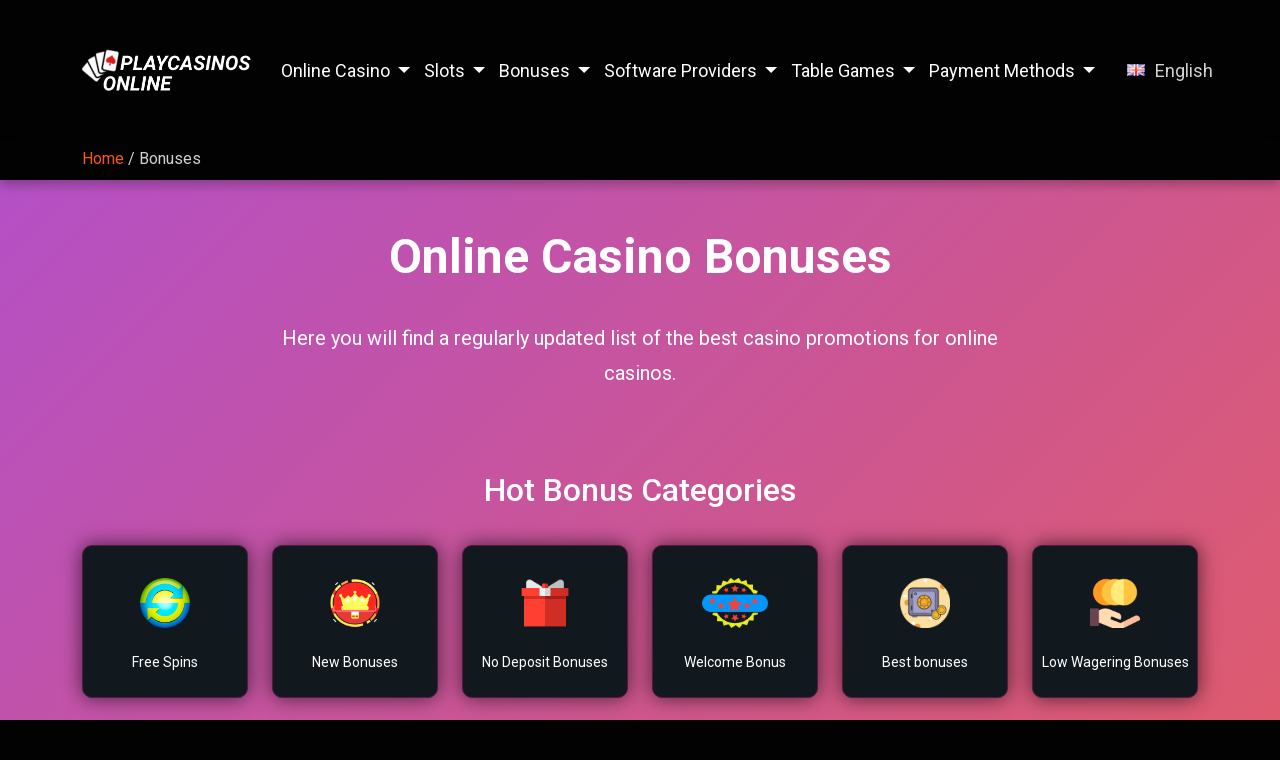

--- FILE ---
content_type: text/html; charset=UTF-8
request_url: https://playcasinosonline.net/bonuses/
body_size: 19356
content:
<!DOCTYPE html>
<html lang="en-US">

<head>
    <meta charset="UTF-8">
    <meta http-equiv="X-UA-Compatible" content="IE=edge">
    <meta name="viewport" content="width=device-width, initial-scale=1.0">
    <meta name="google-site-verification" content="SUG709ZRsaKbPmbWDtfp6Xn7GnkI8gjQYGsZQdj846M" />
    
    <meta name="description" content="&lt;p&gt;Discover the best casino bonuses. Get more value and increase your chances of winning big&lt;/p&gt;
">

    <title>Casino Bonuses - Unlock Rewards and Boost Your Winning Chances - playcasinosonline</title>
    <meta name='robots' content='max-image-preview:large' />
<link rel="alternate" href="https://playcasinosonline.net/bonuses/" hreflang="en" />
<link rel="alternate" href="https://playcasinosonline.net/de/boni/" hreflang="de" />
<link rel="alternate" href="https://playcasinosonline.net/fr/bonus/" hreflang="fr" />
<link rel="alternate" href="https://playcasinosonline.net/pl/premie/" hreflang="pl" />
<link rel="alternate" href="https://playcasinosonline.net/cs/bonusy/" hreflang="cs" />
<link rel="alternate" href="https://playcasinosonline.net/hu/online-kaszino-bonuszok/" hreflang="hu" />
<link rel="alternate" href="https://playcasinosonline.net/sk/bonusy/" hreflang="sk" />
<link rel="alternate" href="https://playcasinosonline.net/sl/bonusi/" hreflang="sl" />
<link rel="alternate" href="https://playcasinosonline.net/el/%ce%bc%cf%80%cf%8c%ce%bd%ce%bf%cf%85%cf%82/" hreflang="el" />
<link rel="alternate" href="https://playcasinosonline.net/pt/bonus/" hreflang="pt" />
<link rel="alternate" href="https://playcasinosonline.net/tr/bonuslar/" hreflang="tr" />
<link rel="alternate" href="https://playcasinosonline.net/es/bonificaciones/" hreflang="es" />
<link rel="alternate" href="https://playcasinosonline.net/it/bonus-nei-casino-online/" hreflang="it" />
<link rel="alternate" href="https://playcasinosonline.net/nl/casinobonussen-online/" hreflang="nl" />
<link rel="alternate" href="https://playcasinosonline.net/ro/bonusuri/" hreflang="ro" />
<link rel='dns-prefetch' href='//ajax.googleapis.com' />
<link rel='dns-prefetch' href='//fonts.googleapis.com' />
<script>
window._wpemojiSettings = {"baseUrl":"https:\/\/s.w.org\/images\/core\/emoji\/14.0.0\/72x72\/","ext":".png","svgUrl":"https:\/\/s.w.org\/images\/core\/emoji\/14.0.0\/svg\/","svgExt":".svg","source":{"concatemoji":"https:\/\/playcasinosonline.net\/wp-includes\/js\/wp-emoji-release.min.js?ver=6.3.2"}};
/*! This file is auto-generated */
!function(i,n){var o,s,e;function c(e){try{var t={supportTests:e,timestamp:(new Date).valueOf()};sessionStorage.setItem(o,JSON.stringify(t))}catch(e){}}function p(e,t,n){e.clearRect(0,0,e.canvas.width,e.canvas.height),e.fillText(t,0,0);var t=new Uint32Array(e.getImageData(0,0,e.canvas.width,e.canvas.height).data),r=(e.clearRect(0,0,e.canvas.width,e.canvas.height),e.fillText(n,0,0),new Uint32Array(e.getImageData(0,0,e.canvas.width,e.canvas.height).data));return t.every(function(e,t){return e===r[t]})}function u(e,t,n){switch(t){case"flag":return n(e,"\ud83c\udff3\ufe0f\u200d\u26a7\ufe0f","\ud83c\udff3\ufe0f\u200b\u26a7\ufe0f")?!1:!n(e,"\ud83c\uddfa\ud83c\uddf3","\ud83c\uddfa\u200b\ud83c\uddf3")&&!n(e,"\ud83c\udff4\udb40\udc67\udb40\udc62\udb40\udc65\udb40\udc6e\udb40\udc67\udb40\udc7f","\ud83c\udff4\u200b\udb40\udc67\u200b\udb40\udc62\u200b\udb40\udc65\u200b\udb40\udc6e\u200b\udb40\udc67\u200b\udb40\udc7f");case"emoji":return!n(e,"\ud83e\udef1\ud83c\udffb\u200d\ud83e\udef2\ud83c\udfff","\ud83e\udef1\ud83c\udffb\u200b\ud83e\udef2\ud83c\udfff")}return!1}function f(e,t,n){var r="undefined"!=typeof WorkerGlobalScope&&self instanceof WorkerGlobalScope?new OffscreenCanvas(300,150):i.createElement("canvas"),a=r.getContext("2d",{willReadFrequently:!0}),o=(a.textBaseline="top",a.font="600 32px Arial",{});return e.forEach(function(e){o[e]=t(a,e,n)}),o}function t(e){var t=i.createElement("script");t.src=e,t.defer=!0,i.head.appendChild(t)}"undefined"!=typeof Promise&&(o="wpEmojiSettingsSupports",s=["flag","emoji"],n.supports={everything:!0,everythingExceptFlag:!0},e=new Promise(function(e){i.addEventListener("DOMContentLoaded",e,{once:!0})}),new Promise(function(t){var n=function(){try{var e=JSON.parse(sessionStorage.getItem(o));if("object"==typeof e&&"number"==typeof e.timestamp&&(new Date).valueOf()<e.timestamp+604800&&"object"==typeof e.supportTests)return e.supportTests}catch(e){}return null}();if(!n){if("undefined"!=typeof Worker&&"undefined"!=typeof OffscreenCanvas&&"undefined"!=typeof URL&&URL.createObjectURL&&"undefined"!=typeof Blob)try{var e="postMessage("+f.toString()+"("+[JSON.stringify(s),u.toString(),p.toString()].join(",")+"));",r=new Blob([e],{type:"text/javascript"}),a=new Worker(URL.createObjectURL(r),{name:"wpTestEmojiSupports"});return void(a.onmessage=function(e){c(n=e.data),a.terminate(),t(n)})}catch(e){}c(n=f(s,u,p))}t(n)}).then(function(e){for(var t in e)n.supports[t]=e[t],n.supports.everything=n.supports.everything&&n.supports[t],"flag"!==t&&(n.supports.everythingExceptFlag=n.supports.everythingExceptFlag&&n.supports[t]);n.supports.everythingExceptFlag=n.supports.everythingExceptFlag&&!n.supports.flag,n.DOMReady=!1,n.readyCallback=function(){n.DOMReady=!0}}).then(function(){return e}).then(function(){var e;n.supports.everything||(n.readyCallback(),(e=n.source||{}).concatemoji?t(e.concatemoji):e.wpemoji&&e.twemoji&&(t(e.twemoji),t(e.wpemoji)))}))}((window,document),window._wpemojiSettings);
</script>
<style>
img.wp-smiley,
img.emoji {
	display: inline !important;
	border: none !important;
	box-shadow: none !important;
	height: 1em !important;
	width: 1em !important;
	margin: 0 0.07em !important;
	vertical-align: -0.1em !important;
	background: none !important;
	padding: 0 !important;
}
</style>
	<link rel='stylesheet' id='wp-block-library-css' href='https://playcasinosonline.net/wp-includes/css/dist/block-library/style.min.css?ver=6.3.2' media='all' />
<style id='classic-theme-styles-inline-css'>
/*! This file is auto-generated */
.wp-block-button__link{color:#fff;background-color:#32373c;border-radius:9999px;box-shadow:none;text-decoration:none;padding:calc(.667em + 2px) calc(1.333em + 2px);font-size:1.125em}.wp-block-file__button{background:#32373c;color:#fff;text-decoration:none}
</style>
<style id='global-styles-inline-css'>
body{--wp--preset--color--black: #000000;--wp--preset--color--cyan-bluish-gray: #abb8c3;--wp--preset--color--white: #ffffff;--wp--preset--color--pale-pink: #f78da7;--wp--preset--color--vivid-red: #cf2e2e;--wp--preset--color--luminous-vivid-orange: #ff6900;--wp--preset--color--luminous-vivid-amber: #fcb900;--wp--preset--color--light-green-cyan: #7bdcb5;--wp--preset--color--vivid-green-cyan: #00d084;--wp--preset--color--pale-cyan-blue: #8ed1fc;--wp--preset--color--vivid-cyan-blue: #0693e3;--wp--preset--color--vivid-purple: #9b51e0;--wp--preset--gradient--vivid-cyan-blue-to-vivid-purple: linear-gradient(135deg,rgba(6,147,227,1) 0%,rgb(155,81,224) 100%);--wp--preset--gradient--light-green-cyan-to-vivid-green-cyan: linear-gradient(135deg,rgb(122,220,180) 0%,rgb(0,208,130) 100%);--wp--preset--gradient--luminous-vivid-amber-to-luminous-vivid-orange: linear-gradient(135deg,rgba(252,185,0,1) 0%,rgba(255,105,0,1) 100%);--wp--preset--gradient--luminous-vivid-orange-to-vivid-red: linear-gradient(135deg,rgba(255,105,0,1) 0%,rgb(207,46,46) 100%);--wp--preset--gradient--very-light-gray-to-cyan-bluish-gray: linear-gradient(135deg,rgb(238,238,238) 0%,rgb(169,184,195) 100%);--wp--preset--gradient--cool-to-warm-spectrum: linear-gradient(135deg,rgb(74,234,220) 0%,rgb(151,120,209) 20%,rgb(207,42,186) 40%,rgb(238,44,130) 60%,rgb(251,105,98) 80%,rgb(254,248,76) 100%);--wp--preset--gradient--blush-light-purple: linear-gradient(135deg,rgb(255,206,236) 0%,rgb(152,150,240) 100%);--wp--preset--gradient--blush-bordeaux: linear-gradient(135deg,rgb(254,205,165) 0%,rgb(254,45,45) 50%,rgb(107,0,62) 100%);--wp--preset--gradient--luminous-dusk: linear-gradient(135deg,rgb(255,203,112) 0%,rgb(199,81,192) 50%,rgb(65,88,208) 100%);--wp--preset--gradient--pale-ocean: linear-gradient(135deg,rgb(255,245,203) 0%,rgb(182,227,212) 50%,rgb(51,167,181) 100%);--wp--preset--gradient--electric-grass: linear-gradient(135deg,rgb(202,248,128) 0%,rgb(113,206,126) 100%);--wp--preset--gradient--midnight: linear-gradient(135deg,rgb(2,3,129) 0%,rgb(40,116,252) 100%);--wp--preset--font-size--small: 13px;--wp--preset--font-size--medium: 20px;--wp--preset--font-size--large: 36px;--wp--preset--font-size--x-large: 42px;--wp--preset--spacing--20: 0.44rem;--wp--preset--spacing--30: 0.67rem;--wp--preset--spacing--40: 1rem;--wp--preset--spacing--50: 1.5rem;--wp--preset--spacing--60: 2.25rem;--wp--preset--spacing--70: 3.38rem;--wp--preset--spacing--80: 5.06rem;--wp--preset--shadow--natural: 6px 6px 9px rgba(0, 0, 0, 0.2);--wp--preset--shadow--deep: 12px 12px 50px rgba(0, 0, 0, 0.4);--wp--preset--shadow--sharp: 6px 6px 0px rgba(0, 0, 0, 0.2);--wp--preset--shadow--outlined: 6px 6px 0px -3px rgba(255, 255, 255, 1), 6px 6px rgba(0, 0, 0, 1);--wp--preset--shadow--crisp: 6px 6px 0px rgba(0, 0, 0, 1);}:where(.is-layout-flex){gap: 0.5em;}:where(.is-layout-grid){gap: 0.5em;}body .is-layout-flow > .alignleft{float: left;margin-inline-start: 0;margin-inline-end: 2em;}body .is-layout-flow > .alignright{float: right;margin-inline-start: 2em;margin-inline-end: 0;}body .is-layout-flow > .aligncenter{margin-left: auto !important;margin-right: auto !important;}body .is-layout-constrained > .alignleft{float: left;margin-inline-start: 0;margin-inline-end: 2em;}body .is-layout-constrained > .alignright{float: right;margin-inline-start: 2em;margin-inline-end: 0;}body .is-layout-constrained > .aligncenter{margin-left: auto !important;margin-right: auto !important;}body .is-layout-constrained > :where(:not(.alignleft):not(.alignright):not(.alignfull)){max-width: var(--wp--style--global--content-size);margin-left: auto !important;margin-right: auto !important;}body .is-layout-constrained > .alignwide{max-width: var(--wp--style--global--wide-size);}body .is-layout-flex{display: flex;}body .is-layout-flex{flex-wrap: wrap;align-items: center;}body .is-layout-flex > *{margin: 0;}body .is-layout-grid{display: grid;}body .is-layout-grid > *{margin: 0;}:where(.wp-block-columns.is-layout-flex){gap: 2em;}:where(.wp-block-columns.is-layout-grid){gap: 2em;}:where(.wp-block-post-template.is-layout-flex){gap: 1.25em;}:where(.wp-block-post-template.is-layout-grid){gap: 1.25em;}.has-black-color{color: var(--wp--preset--color--black) !important;}.has-cyan-bluish-gray-color{color: var(--wp--preset--color--cyan-bluish-gray) !important;}.has-white-color{color: var(--wp--preset--color--white) !important;}.has-pale-pink-color{color: var(--wp--preset--color--pale-pink) !important;}.has-vivid-red-color{color: var(--wp--preset--color--vivid-red) !important;}.has-luminous-vivid-orange-color{color: var(--wp--preset--color--luminous-vivid-orange) !important;}.has-luminous-vivid-amber-color{color: var(--wp--preset--color--luminous-vivid-amber) !important;}.has-light-green-cyan-color{color: var(--wp--preset--color--light-green-cyan) !important;}.has-vivid-green-cyan-color{color: var(--wp--preset--color--vivid-green-cyan) !important;}.has-pale-cyan-blue-color{color: var(--wp--preset--color--pale-cyan-blue) !important;}.has-vivid-cyan-blue-color{color: var(--wp--preset--color--vivid-cyan-blue) !important;}.has-vivid-purple-color{color: var(--wp--preset--color--vivid-purple) !important;}.has-black-background-color{background-color: var(--wp--preset--color--black) !important;}.has-cyan-bluish-gray-background-color{background-color: var(--wp--preset--color--cyan-bluish-gray) !important;}.has-white-background-color{background-color: var(--wp--preset--color--white) !important;}.has-pale-pink-background-color{background-color: var(--wp--preset--color--pale-pink) !important;}.has-vivid-red-background-color{background-color: var(--wp--preset--color--vivid-red) !important;}.has-luminous-vivid-orange-background-color{background-color: var(--wp--preset--color--luminous-vivid-orange) !important;}.has-luminous-vivid-amber-background-color{background-color: var(--wp--preset--color--luminous-vivid-amber) !important;}.has-light-green-cyan-background-color{background-color: var(--wp--preset--color--light-green-cyan) !important;}.has-vivid-green-cyan-background-color{background-color: var(--wp--preset--color--vivid-green-cyan) !important;}.has-pale-cyan-blue-background-color{background-color: var(--wp--preset--color--pale-cyan-blue) !important;}.has-vivid-cyan-blue-background-color{background-color: var(--wp--preset--color--vivid-cyan-blue) !important;}.has-vivid-purple-background-color{background-color: var(--wp--preset--color--vivid-purple) !important;}.has-black-border-color{border-color: var(--wp--preset--color--black) !important;}.has-cyan-bluish-gray-border-color{border-color: var(--wp--preset--color--cyan-bluish-gray) !important;}.has-white-border-color{border-color: var(--wp--preset--color--white) !important;}.has-pale-pink-border-color{border-color: var(--wp--preset--color--pale-pink) !important;}.has-vivid-red-border-color{border-color: var(--wp--preset--color--vivid-red) !important;}.has-luminous-vivid-orange-border-color{border-color: var(--wp--preset--color--luminous-vivid-orange) !important;}.has-luminous-vivid-amber-border-color{border-color: var(--wp--preset--color--luminous-vivid-amber) !important;}.has-light-green-cyan-border-color{border-color: var(--wp--preset--color--light-green-cyan) !important;}.has-vivid-green-cyan-border-color{border-color: var(--wp--preset--color--vivid-green-cyan) !important;}.has-pale-cyan-blue-border-color{border-color: var(--wp--preset--color--pale-cyan-blue) !important;}.has-vivid-cyan-blue-border-color{border-color: var(--wp--preset--color--vivid-cyan-blue) !important;}.has-vivid-purple-border-color{border-color: var(--wp--preset--color--vivid-purple) !important;}.has-vivid-cyan-blue-to-vivid-purple-gradient-background{background: var(--wp--preset--gradient--vivid-cyan-blue-to-vivid-purple) !important;}.has-light-green-cyan-to-vivid-green-cyan-gradient-background{background: var(--wp--preset--gradient--light-green-cyan-to-vivid-green-cyan) !important;}.has-luminous-vivid-amber-to-luminous-vivid-orange-gradient-background{background: var(--wp--preset--gradient--luminous-vivid-amber-to-luminous-vivid-orange) !important;}.has-luminous-vivid-orange-to-vivid-red-gradient-background{background: var(--wp--preset--gradient--luminous-vivid-orange-to-vivid-red) !important;}.has-very-light-gray-to-cyan-bluish-gray-gradient-background{background: var(--wp--preset--gradient--very-light-gray-to-cyan-bluish-gray) !important;}.has-cool-to-warm-spectrum-gradient-background{background: var(--wp--preset--gradient--cool-to-warm-spectrum) !important;}.has-blush-light-purple-gradient-background{background: var(--wp--preset--gradient--blush-light-purple) !important;}.has-blush-bordeaux-gradient-background{background: var(--wp--preset--gradient--blush-bordeaux) !important;}.has-luminous-dusk-gradient-background{background: var(--wp--preset--gradient--luminous-dusk) !important;}.has-pale-ocean-gradient-background{background: var(--wp--preset--gradient--pale-ocean) !important;}.has-electric-grass-gradient-background{background: var(--wp--preset--gradient--electric-grass) !important;}.has-midnight-gradient-background{background: var(--wp--preset--gradient--midnight) !important;}.has-small-font-size{font-size: var(--wp--preset--font-size--small) !important;}.has-medium-font-size{font-size: var(--wp--preset--font-size--medium) !important;}.has-large-font-size{font-size: var(--wp--preset--font-size--large) !important;}.has-x-large-font-size{font-size: var(--wp--preset--font-size--x-large) !important;}
.wp-block-navigation a:where(:not(.wp-element-button)){color: inherit;}
:where(.wp-block-post-template.is-layout-flex){gap: 1.25em;}:where(.wp-block-post-template.is-layout-grid){gap: 1.25em;}
:where(.wp-block-columns.is-layout-flex){gap: 2em;}:where(.wp-block-columns.is-layout-grid){gap: 2em;}
.wp-block-pullquote{font-size: 1.5em;line-height: 1.6;}
</style>
<link rel='stylesheet' id='trust-style-css' href='https://playcasinosonline.net/wp-content/themes/trust/style.css' media='all' />
<link rel='stylesheet' id='libraries-css' href='https://playcasinosonline.net/wp-content/themes/trust/assets/css/libraries.css' media='all' />
<link rel='stylesheet' id='style-css' href='https://playcasinosonline.net/wp-content/themes/trust/assets/css/style.css' media='all' />
<link rel='stylesheet' id='trust-fonts-css' href='https://fonts.googleapis.com/css2?family=Roboto:ital,wght@0,100;0,300;0,400;0,500;0,700;0,900;1,100;1,300;1,400;1,500;1,700;1,900&#038;display=swap' media='all' />
<link rel="https://api.w.org/" href="https://playcasinosonline.net/wp-json/" /><link rel="alternate" type="application/json" href="https://playcasinosonline.net/wp-json/wp/v2/pages/9883" /><link rel="canonical" href="https://playcasinosonline.net/bonuses/" />
		<style>
					.site-title a,
			.site-description {
				color: #020203;
			}
				</style>
		<style id="custom-background-css">
body.custom-background { background-color: #020203; }
</style>
	<link rel="icon" href="https://playcasinosonline.net/wp-content/uploads/2023/10/cropped-Frame-66-32x32.png" sizes="32x32" />
<link rel="icon" href="https://playcasinosonline.net/wp-content/uploads/2023/10/cropped-Frame-66-192x192.png" sizes="192x192" />
<link rel="apple-touch-icon" href="https://playcasinosonline.net/wp-content/uploads/2023/10/cropped-Frame-66-180x180.png" />
<meta name="msapplication-TileImage" content="https://playcasinosonline.net/wp-content/uploads/2023/10/cropped-Frame-66-270x270.png" />
		<style id="wp-custom-css">
			.list-style {
	list-style: inside;
	font-size: 1.125rem;
	line-height: 1.75em;
}

.list-style-two {
	list-style: circle;
	font-size: 1.125rem;
	line-height: 1.75em;
}

ol {
	font-size: 1.125rem;
	line-height: 1.75em;
}

tr td  {
	border: none !important;
}

th {
	border: none !important;
}

thead {
	border: none !important;
}

.width {
	width: 82%;
}

.margin {
	margin: 15px;
}

.margin-bottom {
	margin-bottom: 30px;
}

.padding {
	padding: 15px !important;
}		</style>
		    <style>
        /* header color in settings */
        .header {
            background-color:
                #020203            ;
        }

        /*  SVG color in settings */
        .my-svg>path {
            fill:
                #020203            ;
        }

        /*  banner color in settings */
        .bg-gradient-2-colors {
            background: -webkit-linear-gradient(-45deg,
                    #fa6233                    ,
                    #a44be7                    ,
                    #ed4197                );
            background: linear-gradient(-45deg,
                    #fa6233                    ,
                    #a44be7                    ,
                    #ed4197                );
            background-size: 400% 400%;
            animation: gradient 10s ease infinite;
        }
    </style>

</head>

<body class="page-template-default page page-id-9883 custom-background wp-custom-logo no-sidebar">

    
    <div id="page" class="wrapper">

        <header class="header">
            <div class="container px-0">
                <nav
                    class="navbar navbar-light navbar-expand-md justify-content-center d-flex align-content-between flex-dir-row">
                    <div class="row w-100 align-items-center">

                        <div class="menu-togglle">
                            <span></span>
                        </div>
                        <div class="col-lg-2 d-flex">
                            <a href="https://playcasinosonline.net/" class="custom-logo-link" rel="home"><img width="337" height="248" src="https://playcasinosonline.net/wp-content/uploads/2024/05/logo-5.png" class="custom-logo" alt="playcasinosonline" decoding="async" fetchpriority="high" srcset="https://playcasinosonline.net/wp-content/uploads/2024/05/logo-5.png 337w, https://playcasinosonline.net/wp-content/uploads/2024/05/logo-5-150x110.png 150w, https://playcasinosonline.net/wp-content/uploads/2024/05/logo-5-300x221.png 300w" sizes="(max-width: 337px) 100vw, 337px" /></a>                        </div>
                        <div class="col-lg-8 justify-content-center menu-overlay collapse navbar-collapse " id="navcol-1">

                            <div class="d-flex flex-wrap px-0" style="width: auto;">
                                <ul id="menu-%d0%be%d1%81%d0%bd%d0%be%d0%b2%d0%bd%d0%be%d0%b5-%d0%bc%d0%b5%d0%bd%d1%8e" class="navbar-nav flex-lg-wrap"><li id="menu-item-2791" class="menu-item menu-item-type-post_type menu-item-object-page menu-item-has-children menu-item-2791 dropdown"><a href="https://playcasinosonline.net/online-casinos/" class="menu__link ">Online Casino</a>
<ul class="sub-menu">
	<li id="menu-item-2767" class="menu-item menu-item-type-post_type menu-item-object-page menu-item-2767"><a href="https://playcasinosonline.net/best-online-casinos/" class="submenu__link">Best UK Casinos</a></li>
	<li id="menu-item-11155" class="menu-item menu-item-type-post_type menu-item-object-page menu-item-11155"><a href="https://playcasinosonline.net/new-casinos/" class="submenu__link">New Casinos</a></li>
	<li id="menu-item-2765" class="menu-item menu-item-type-post_type menu-item-object-page menu-item-2765"><a href="https://playcasinosonline.net/live/" class="submenu__link">Live Dealer Casinos</a></li>
	<li id="menu-item-2766" class="menu-item menu-item-type-post_type menu-item-object-page menu-item-2766"><a href="https://playcasinosonline.net/best-mobile-casinos/" class="submenu__link">Mobile Casinos</a></li>
	<li id="menu-item-2913" class="menu-item menu-item-type-post_type menu-item-object-page menu-item-2913"><a href="https://playcasinosonline.net/online-casinos/" class="submenu__link">Online Casinos</a></li>
</ul>
</li>
<li id="menu-item-12421" class="menu-item menu-item-type-post_type menu-item-object-page menu-item-has-children menu-item-12421 dropdown"><a href="https://playcasinosonline.net/online-slots/" class="menu__link ">Slots</a>
<ul class="sub-menu">
	<li id="menu-item-2952" class="menu-item menu-item-type-post_type menu-item-object-page menu-item-has-children menu-item-2952 dropdown"><a href="https://playcasinosonline.net/best-online-slots/" class="menu__link ">Best Online Slots</a>
	<ul class="sub-menu">
		<li id="menu-item-2953" class="menu-item menu-item-type-post_type menu-item-object-page menu-item-2953 has-children"><a href="https://playcasinosonline.net/best-online-slots/new-online-slots/" class="submenu__link">New Online Slots</a></li>
	</ul>
</li>
	<li id="menu-item-2955" class="menu-item menu-item-type-post_type menu-item-object-page menu-item-2955"><a href="https://playcasinosonline.net/progressive-slots/" class="submenu__link">Progressive Slots</a></li>
	<li id="menu-item-2956" class="menu-item menu-item-type-post_type menu-item-object-page menu-item-2956"><a href="https://playcasinosonline.net/vegas-slots-2/" class="submenu__link">Vegas Slots</a></li>
	<li id="menu-item-2958" class="menu-item menu-item-type-post_type menu-item-object-page menu-item-2958"><a href="https://playcasinosonline.net/high-limit-slots/" class="submenu__link">High-Limit Slots</a></li>
	<li id="menu-item-2959" class="menu-item menu-item-type-post_type menu-item-object-page menu-item-2959"><a href="https://playcasinosonline.net/penny-slots-2/" class="submenu__link">Penny Slots</a></li>
	<li id="menu-item-2957" class="menu-item menu-item-type-post_type menu-item-object-page menu-item-2957"><a href="https://playcasinosonline.net/3d-slots-2/" class="submenu__link">3D Slots</a></li>
	<li id="menu-item-2961" class="menu-item menu-item-type-post_type menu-item-object-page menu-item-2961"><a href="https://playcasinosonline.net/online-slot-tournaments/" class="submenu__link">Slot Tournaments</a></li>
	<li id="menu-item-2960" class="menu-item menu-item-type-post_type menu-item-object-page menu-item-2960"><a href="https://playcasinosonline.net/best-payout-slots/" class="submenu__link">Best payout slots</a></li>
	<li id="menu-item-2962" class="menu-item menu-item-type-post_type menu-item-object-page menu-item-2962"><a href="https://playcasinosonline.net/casino-games/" class="submenu__link">Casino Games</a></li>
</ul>
</li>
<li id="menu-item-10104" class="menu-item menu-item-type-post_type menu-item-object-page current-menu-item page_item page-item-9883 current_page_item menu-item-has-children menu-item-10104 dropdown"><a href="https://playcasinosonline.net/bonuses/" aria-current="page" class="menu__link ">Bonuses</a>
<ul class="sub-menu">
	<li id="menu-item-2935" class="menu-item menu-item-type-post_type menu-item-object-page menu-item-2935"><a href="https://playcasinosonline.net/best-bonuses/" class="submenu__link">Best bonuses</a></li>
	<li id="menu-item-2938" class="menu-item menu-item-type-post_type menu-item-object-page menu-item-2938"><a href="https://playcasinosonline.net/first-deposit-bonuses/" class="submenu__link">First deposit bonuses</a></li>
	<li id="menu-item-2940" class="menu-item menu-item-type-post_type menu-item-object-page menu-item-2940"><a href="https://playcasinosonline.net/no-deposit-bonuses/" class="submenu__link">No deposit bonuses</a></li>
	<li id="menu-item-2939" class="menu-item menu-item-type-post_type menu-item-object-page menu-item-2939"><a href="https://playcasinosonline.net/new-bonuses/" class="submenu__link">New bonuses</a></li>
	<li id="menu-item-2937" class="menu-item menu-item-type-post_type menu-item-object-page menu-item-2937"><a href="https://playcasinosonline.net/casino-bonus-codes/" class="submenu__link">Bonus codes</a></li>
	<li id="menu-item-2941" class="menu-item menu-item-type-post_type menu-item-object-page menu-item-2941"><a href="https://playcasinosonline.net/welcome-bonus/" class="submenu__link">Welcome Bonus</a></li>
	<li id="menu-item-858" class="menu-item menu-item-type-post_type menu-item-object-page menu-item-858"><a href="https://playcasinosonline.net/free-spins/" class="submenu__link">Free Spins</a></li>
	<li id="menu-item-2945" class="menu-item menu-item-type-post_type menu-item-object-page menu-item-2945"><a href="https://playcasinosonline.net/no-playthrough-bonuses/" class="submenu__link">No playthrough bonuses</a></li>
	<li id="menu-item-2944" class="menu-item menu-item-type-post_type menu-item-object-page menu-item-2944"><a href="https://playcasinosonline.net/low-wagering-bonuses/" class="submenu__link">Low Wagering Bonuses</a></li>
	<li id="menu-item-2943" class="menu-item menu-item-type-post_type menu-item-object-page menu-item-2943"><a href="https://playcasinosonline.net/birthday-bonuses/" class="submenu__link">Birthday Bonuses</a></li>
	<li id="menu-item-2942" class="menu-item menu-item-type-post_type menu-item-object-page menu-item-2942"><a href="https://playcasinosonline.net/1-hour-free-play-bonuses/" class="submenu__link">1-hour free play bonuses</a></li>
</ul>
</li>
<li id="menu-item-2776" class="menu-item menu-item-type-post_type menu-item-object-page menu-item-has-children menu-item-2776 dropdown"><a href="https://playcasinosonline.net/casino-software-providers/" class="menu__link ">Software Providers</a>
<ul class="sub-menu">
	<li id="menu-item-2929" class="menu-item menu-item-type-post_type menu-item-object-page menu-item-2929"><a href="https://playcasinosonline.net/realtime-gaming-2/" class="submenu__link">Realtime Gaming</a></li>
	<li id="menu-item-2927" class="menu-item menu-item-type-post_type menu-item-object-page menu-item-2927"><a href="https://playcasinosonline.net/netent-2/" class="submenu__link">NetEnt</a></li>
	<li id="menu-item-2928" class="menu-item menu-item-type-post_type menu-item-object-page menu-item-2928"><a href="https://playcasinosonline.net/playtech-2/" class="submenu__link">Playtech</a></li>
	<li id="menu-item-2926" class="menu-item menu-item-type-post_type menu-item-object-page menu-item-2926"><a href="https://playcasinosonline.net/microgaming-2/" class="submenu__link">Microgaming</a></li>
	<li id="menu-item-2931" class="menu-item menu-item-type-post_type menu-item-object-page menu-item-2931"><a href="https://playcasinosonline.net/igt-2/" class="submenu__link">International Game Technology</a></li>
	<li id="menu-item-2930" class="menu-item menu-item-type-post_type menu-item-object-page menu-item-2930"><a href="https://playcasinosonline.net/betsoft-2/" class="submenu__link">BetSoft</a></li>
	<li id="menu-item-2933" class="menu-item menu-item-type-post_type menu-item-object-page menu-item-2933"><a href="https://playcasinosonline.net/rival-gaming-2/" class="submenu__link">Rival Gaming</a></li>
	<li id="menu-item-2932" class="menu-item menu-item-type-post_type menu-item-object-page menu-item-2932"><a href="https://playcasinosonline.net/novomatic-2/" class="submenu__link">Novomatic</a></li>
	<li id="menu-item-2934" class="menu-item menu-item-type-post_type menu-item-object-page menu-item-2934"><a href="https://playcasinosonline.net/wgs-technology-2/" class="submenu__link">WGS technology</a></li>
</ul>
</li>
<li id="menu-item-2948" class="menu-item menu-item-type-post_type menu-item-object-page menu-item-has-children menu-item-2948 dropdown"><a href="https://playcasinosonline.net/casino-table-games/" class="menu__link ">Table Games</a>
<ul class="sub-menu">
	<li id="menu-item-2946" class="menu-item menu-item-type-post_type menu-item-object-page menu-item-2946"><a href="https://playcasinosonline.net/blackjack-3/" class="submenu__link">Blackjack</a></li>
	<li id="menu-item-2947" class="menu-item menu-item-type-post_type menu-item-object-page menu-item-2947"><a href="https://playcasinosonline.net/blackjack-trainer-2/" class="submenu__link">Blackjack trainer</a></li>
	<li id="menu-item-2949" class="menu-item menu-item-type-post_type menu-item-object-page menu-item-2949"><a href="https://playcasinosonline.net/roulette-2/" class="submenu__link">Roulette</a></li>
	<li id="menu-item-10103" class="menu-item menu-item-type-post_type menu-item-object-page menu-item-10103"><a href="https://playcasinosonline.net/free-online-roulette-simulator/" class="submenu__link">Roulette Simulator</a></li>
</ul>
</li>
<li id="menu-item-2777" class="menu-item menu-item-type-post_type menu-item-object-page menu-item-has-children menu-item-2777 dropdown"><a href="https://playcasinosonline.net/payment-options/" class="menu__link ">Payment Methods</a>
<ul class="sub-menu">
	<li id="menu-item-2915" class="menu-item menu-item-type-post_type menu-item-object-page menu-item-2915"><a href="https://playcasinosonline.net/fast-withdrawal/" class="submenu__link">Fast withdrawal casinos</a></li>
	<li id="menu-item-2919" class="menu-item menu-item-type-post_type menu-item-object-page menu-item-2919"><a href="https://playcasinosonline.net/minimum-deposit/" class="submenu__link">Minimum deposit casinos</a></li>
	<li id="menu-item-2921" class="menu-item menu-item-type-post_type menu-item-object-page menu-item-2921"><a href="https://playcasinosonline.net/paypal-2/" class="submenu__link">PayPal casinos</a></li>
	<li id="menu-item-2922" class="menu-item menu-item-type-post_type menu-item-object-page menu-item-2922"><a href="https://playcasinosonline.net/paysafecard-3/" class="submenu__link">Paysafecard casinos</a></li>
	<li id="menu-item-2920" class="menu-item menu-item-type-post_type menu-item-object-page menu-item-2920"><a href="https://playcasinosonline.net/neteller-2/" class="submenu__link">NETELLER casinos</a></li>
	<li id="menu-item-2918" class="menu-item menu-item-type-post_type menu-item-object-page menu-item-2918"><a href="https://playcasinosonline.net/ethereum-2/" class="submenu__link">Ethereum casinos</a></li>
	<li id="menu-item-2923" class="menu-item menu-item-type-post_type menu-item-object-page menu-item-2923"><a href="https://playcasinosonline.net/bitcoin-2/" class="submenu__link">Bitcoin casinos</a></li>
	<li id="menu-item-2924" class="menu-item menu-item-type-post_type menu-item-object-page menu-item-2924"><a href="https://playcasinosonline.net/?page_id=1381" class="submenu__link">Visa Credit casinos</a></li>
	<li id="menu-item-2914" class="menu-item menu-item-type-post_type menu-item-object-page menu-item-2914"><a href="https://playcasinosonline.net/mastercards-2/" class="submenu__link">MasterCards Credit casinos</a></li>
</ul>
</li>
</ul>                            </div>

                        </div>
                        <div class="col-lg-1 lang-dropdown"><span class="selected-language"><a href="https://playcasinosonline.net/bonuses/" id="current-language-link"><img src="https://playcasinosonline.net/wp-content/plugins/polylang-pro/vendor/wpsyntex/polylang/flags/us.png" alt="English">English</a></span><ul class="language-list"><li class="language-item"><a href="https://playcasinosonline.net/de/boni/"><img src="https://playcasinosonline.net/wp-content/plugins/polylang-pro/vendor/wpsyntex/polylang/flags/de.png" alt="Deutsch">Deutsch</a></li><li class="language-item"><a href="https://playcasinosonline.net/fr/bonus/"><img src="https://playcasinosonline.net/wp-content/plugins/polylang-pro/vendor/wpsyntex/polylang/flags/fr.png" alt="Français">Français</a></li><li class="language-item"><a href="https://playcasinosonline.net/pl/premie/"><img src="https://playcasinosonline.net/wp-content/plugins/polylang-pro/vendor/wpsyntex/polylang/flags/pl.png" alt="Polski">Polski</a></li><li class="language-item"><a href="https://playcasinosonline.net/cs/bonusy/"><img src="https://playcasinosonline.net/wp-content/plugins/polylang-pro/vendor/wpsyntex/polylang/flags/cz.png" alt="Čeština">Čeština</a></li><li class="language-item"><a href="https://playcasinosonline.net/hu/online-kaszino-bonuszok/"><img src="https://playcasinosonline.net/wp-content/plugins/polylang-pro/vendor/wpsyntex/polylang/flags/hu.png" alt="Magyar">Magyar</a></li><li class="language-item"><a href="https://playcasinosonline.net/sk/bonusy/"><img src="https://playcasinosonline.net/wp-content/plugins/polylang-pro/vendor/wpsyntex/polylang/flags/sk.png" alt="Slovenčina">Slovenčina</a></li><li class="language-item"><a href="https://playcasinosonline.net/sl/bonusi/"><img src="https://playcasinosonline.net/wp-content/plugins/polylang-pro/vendor/wpsyntex/polylang/flags/si.png" alt="Slovenščina">Slovenščina</a></li><li class="language-item"><a href="https://playcasinosonline.net/el/%ce%bc%cf%80%cf%8c%ce%bd%ce%bf%cf%85%cf%82/"><img src="https://playcasinosonline.net/wp-content/plugins/polylang-pro/vendor/wpsyntex/polylang/flags/gr.png" alt="Ελληνικά">Ελληνικά</a></li><li class="language-item"><a href="https://playcasinosonline.net/pt/bonus/"><img src="https://playcasinosonline.net/wp-content/plugins/polylang-pro/vendor/wpsyntex/polylang/flags/pt.png" alt="Português">Português</a></li><li class="language-item"><a href="https://playcasinosonline.net/tr/bonuslar/"><img src="https://playcasinosonline.net/wp-content/plugins/polylang-pro/vendor/wpsyntex/polylang/flags/tr.png" alt="Türkçe">Türkçe</a></li><li class="language-item"><a href="https://playcasinosonline.net/es/bonificaciones/"><img src="https://playcasinosonline.net/wp-content/plugins/polylang-pro/vendor/wpsyntex/polylang/flags/es.png" alt="Español">Español</a></li><li class="language-item"><a href="https://playcasinosonline.net/it/bonus-nei-casino-online/"><img src="https://playcasinosonline.net/wp-content/plugins/polylang-pro/vendor/wpsyntex/polylang/flags/it.png" alt="Italiano">Italiano</a></li><li class="language-item"><a href="https://playcasinosonline.net/nl/casinobonussen-online/"><img src="https://playcasinosonline.net/wp-content/plugins/polylang-pro/vendor/wpsyntex/polylang/flags/nl.png" alt="Nederlands">Nederlands</a></li><li class="language-item"><a href="https://playcasinosonline.net/ro/bonusuri/"><img src="https://playcasinosonline.net/wp-content/plugins/polylang-pro/vendor/wpsyntex/polylang/flags/ro.png" alt="Română">Română</a></li></ul></div>                    </div>
                </nav>
            </div>
        </header>

            <section class="section-breadcrumb">
            <div class="container">
                <div class="breadcrumbs" typeof="BreadcrumbList" vocab="https://schema.org/">
                    <!-- Breadcrumb NavXT 7.3.1 -->
<span property="itemListElement" typeof="ListItem"><a property="item" typeof="WebPage" title="Перейти к playcasinosonline." href="https://playcasinosonline.net" class="home" ><span property="name">Home</span></a><meta property="position" content="1"></span> / <span property="itemListElement" typeof="ListItem"><span property="name" class="post post-page current-item">Bonuses</span><meta property="url" content="https://playcasinosonline.net/bonuses/"><meta property="position" content="2"></span>                </div>
            </div>
        </section>
    
    
<section class="pt-5 bg-gradient-2-colors">
    <div class="container text-center">
        <div class="row justify-content-center">
            <div class="col-12 text-center col-sm-8">
                <h1 class="text-white fw-bold w-75 mx-auto">
                    Online Casino Bonuses                    
                </h1>
                                    <p class="text-center text-white fs-5 py-3" style="margin: 20px auto;">
                        Here you will find a regularly updated list of the best casino promotions for online casinos.                    </p>
                

                            </div>
        </div>
    </div>
            <div class="container container-second">
            <div class="row">
                <div class="col-12 text-center">
                    <h2 class="text-white py-sm-4 pb-4 pb-sm-0">
                        Hot Bonus Categories                    </h2>

                    <div class="row hot-bonus-categories">
                        
                            
                            <div class="col-6 col-sm-2 py-sm-3 pb-4">
                                <a href="https://playcasinosonline.net/free-spins/" class="text-decoration-none">
                                    <div class="p-2 ">
                                        <img alt="" class="mt-4 m-sm-2 mt-sm-4 mb-1" height="50"
                                            src="https://playcasinosonline.net/wp-content/uploads/2023/08/freespin-1.png">
                                        <small class="pt-3 text-white mb-3 d-block">
                                            Free Spins                                        </small>
                                    </div>
                                </a>
                            </div>
                        
                            
                            <div class="col-6 col-sm-2 py-sm-3 pb-4">
                                <a href="https://playcasinosonline.net/new-bonuses/" class="text-decoration-none">
                                    <div class="p-2 ">
                                        <img alt="" class="mt-4 m-sm-2 mt-sm-4 mb-1" height="50"
                                            src="https://playcasinosonline.net/wp-content/uploads/2023/08/exclusive-2.png">
                                        <small class="pt-3 text-white mb-3 d-block">
                                            New Bonuses                                        </small>
                                    </div>
                                </a>
                            </div>
                        
                            
                            <div class="col-6 col-sm-2 py-sm-3 pb-4">
                                <a href="https://playcasinosonline.net/no-deposit-bonuses/" class="text-decoration-none">
                                    <div class="p-2 ">
                                        <img alt="" class="mt-4 m-sm-2 mt-sm-4 mb-1" height="50"
                                            src="https://playcasinosonline.net/wp-content/uploads/2023/08/free-3.png">
                                        <small class="pt-3 text-white mb-3 d-block">
                                            No Deposit Bonuses                                        </small>
                                    </div>
                                </a>
                            </div>
                        
                            
                            <div class="col-6 col-sm-2 py-sm-3 pb-4">
                                <a href="https://playcasinosonline.net/welcome-bonus/" class="text-decoration-none">
                                    <div class="p-2 ">
                                        <img alt="" class="mt-4 m-sm-2 mt-sm-4 mb-1" height="50"
                                            src="https://playcasinosonline.net/wp-content/uploads/2023/08/welcome-1.png">
                                        <small class="pt-3 text-white mb-3 d-block">
                                            Welcome Bonus                                        </small>
                                    </div>
                                </a>
                            </div>
                        
                            
                            <div class="col-6 col-sm-2 py-sm-3 pb-4">
                                <a href="https://playcasinosonline.net/best-bonuses/" class="text-decoration-none">
                                    <div class="p-2 ">
                                        <img alt="" class="mt-4 m-sm-2 mt-sm-4 mb-1" height="50"
                                            src="https://playcasinosonline.net/wp-content/uploads/2023/08/safe.png">
                                        <small class="pt-3 text-white mb-3 d-block">
                                            Best bonuses                                        </small>
                                    </div>
                                </a>
                            </div>
                        
                            
                            <div class="col-6 col-sm-2 py-sm-3 pb-4">
                                <a href="https://playcasinosonline.net/low-wagering-bonuses/" class="text-decoration-none">
                                    <div class="p-2 ">
                                        <img alt="" class="mt-4 m-sm-2 mt-sm-4 mb-1" height="50"
                                            src="https://playcasinosonline.net/wp-content/uploads/2023/08/SEBUCg4jMB4FXS9P5x6b-300x300-1.png">
                                        <small class="pt-3 text-white mb-3 d-block">
                                            Low Wagering Bonuses                                        </small>
                                    </div>
                                </a>
                            </div>
                                            </div>
                </div>
            </div>
        </div>
        <div class="wave-divider mt-4">
        <svg class="my-svg" viewBox="0 0 1695 57" preserveAspectRatio="none" style="">
            <path
                d="M0 23c135.4 19 289.6 28.5 462.5 28.5C721.9 51.5 936.7 1 1212.2 1 1395.8.9 1556.7 8.3 1695 23v34H0V23z"
                fill-rule="evenodd"></path>
        </svg>
    </div>
</section>    <main id="primary" class="main">


<!-- Блок Provider -->

<!-- Блок Start Playing -->

  
<!-- Блок Обзор онлайн-казино игр -->

  
<!-- Блок Безопасность онлайн-казино -->

  

</main>
                                <section class="pt-0 pt-sm-5 pb-5 pb-sm-0 mb-sm-5 partials-body">
                    <div class="container bg-dark2 bg-opacity-75 p-4 p-sm-5 radius-10">
                        <div class="row">
                            <div class="col-12">
                                    <div class="author-block" itemscope itemtype="https://schema.org/Person">
        <div class="author-img radius-10">
            <img alt='' src='https://playcasinosonline.net/wp-content/uploads/2024/04/6-150x150.png' srcset='https://playcasinosonline.net/wp-content/uploads/2024/04/6-150x150.png 150w, https://playcasinosonline.net/wp-content/uploads/2024/04/6-50x50.png 50w, https://playcasinosonline.net/wp-content/uploads/2024/04/6.png 280w' class='avatar avatar-60 photo' height='60' width='60' loading='lazy' decoding='async'/>        </div>
        <div class="author-info">
            <span itemprop="name">
                <a href="https://playcasinosonline.net/author/michael/" title="Posts by Michael Heller" rel="author">Michael Heller</a>            </span>
            <div itemprop="jobTitle" class="author-position">
                Chief Editor            </div>
        </div>
    </div>
                                
<p>Online gambling in England is an ever-evolving and fiercely competitive arena, and casino bonuses play a central role in the quest to attract and retain players. They are not only a grateful greeting to new arrivals but also a gesture of thanks and incentive to encourage regular gamblers. With the industry experiencing monumental growth, recognising the significance and diversity of casino bonuses in England is vital for any player or operator.</p>



<p>Designed with the player in mind, casino bonuses are there to add more play and win opportunities without unwanted additional risk. Welcome bonuses, no deposit offers, and the rest are testament to the lengths a casino will go to grab market share and encourage big-money gamblers, and there are plenty to choose from. In a market where every casino brand has an incredibly wide range of slots, card tables and skill games and even better top rated security, the onus is on bonuses to offer genuine differences. However, they very much represent a win-win for casino properties and their clientele, offering additional ranks or opening up new games without the player committing extraordinary funds. Let’s check out all types of casino bonuses currently active in the English market, consider a few innovative bonus offers and inspiration for further creativity, and provide practical tips for making the most of them. Whether you’re a bright new arrival taking your first tentative gambling steps or an experienced sharp just on the lookout for the cream of the very best deals, understanding what it’s all about is the key to making sure you turn good decisions to the path of your gambling bucks in England.</p>



<h2 class="wp-block-heading">Understanding Casino Bonuses</h2>



<p>Casino bonuses are a crucial part of the online gambling experience, giving players in England a way to spice up their gaming sessions, increase their chances of winning, and prolong their enjoyment of their favourite games. There are assorted types of bonuses, each designed to cater to different player needs and preferences. Here’s an in-depth look at the common types of casino bonuses offered in the English market:</p>



<h3 class="wp-block-heading">Types of Casino Bonuses</h3>



<ul class="list-style">
<li><strong>Welcome bonuses:</strong>&nbsp;These are the first bonuses a player encounters when signing up at an online casino. Created to lure new players in, welcome bonuses are often the most generous offers, with large match bonuses on the first deposit and/or multiple deposits, sometimes accompanied by free spins as an extra incentive.</li>



<li><strong>No deposit bonuses:</strong>&nbsp;Perfect for players who want to test out the casino’s offerings without risking any of their own cash, no deposit bonuses provide a low-risk way to play. These bonuses are credited to the player’s account without the need to make a deposit, although they usually come with more stringent wagering requirements.</li>



<li><strong>Deposit match bonuses:</strong>&nbsp;As one of the most common bonuses, these offers will match a certain percentage of the player’s deposit with bonus funds. So for example, a 100% match bonus would effectively double the deposit amount in bonus funds, giving players more to bet on and enjoy their gaming experience with.</li>



<li><strong>Free spins bonuses:</strong>&nbsp;Designed for fans of slot games, free spins bonuses reward a pre-determined number of spins on selected slot machines. These bonuses are a perfect way to check out new slots or to keep playing your favourites without risking your own cash.</li>



<li><strong>Reload bonuses:</strong>&nbsp;To keep players depositing and playing, casinos offer reload bonuses on subsequent deposits following the initial welcome bonuses. These are generally smaller than welcome offers, but still provide extra value on each deposit.</li>
</ul>



<h3 class="wp-block-heading">Special Promotions and Seasonal Offers</h3>



<p>Online casinos also run various special promotions and seasonal offers to keep the gameplay experience fresh and exhilarating. These can range from themed bonuses to tournaments or prize draws linked to holidays or significant events.</p>



<ul class="list-style">
<li><strong>Monthly Bonuses and VIP Rewards:</strong>&nbsp;Loyalty pays in the online casino world thanks to monthly bonuses and VIP reward programs. Points are earned in return for gameplay, these can be exchanged for cash, prizes, or other benefits. Progressing to higher tiers in the VIP program can offer players access to more lucrative bonuses, access to personalized support, and various other perks.</li>



<li><strong>High Roller Bonuses:</strong>&nbsp;Players making larger deposits can enjoy high roller bonuses. These work in the player’s favor by offering better terms, higher bonus amounts, and more advantageous wagering requirements, reflecting the high worth of the player making the significant investment.</li>



<li><strong>Game-Specific Bonuses:</strong>&nbsp;Certain bonuses are tailored for a game or game type, such as slots, table games or live dealer games. These bonuses are designed to encourage players to use a chosen payment method and carry unique terms and conditions that are more generous than a standard bonus or promotion.</li>



<li><strong>Device-Specific Bonuses:</strong>&nbsp;As mobile gaming becomes increasingly popular, there is a growing demand for casinos to offer bonuses that not only work on a player’s desktop but also on their mobile or tablet. Some casinos also offer exclusive bonuses for players that use their casino app. Whether you’re on an iPhone or Samsung you can take advantage of this better mobile experience.</li>
</ul>



<p>Casinos also run a multitude of special promotions and seasonal offers to keep the gaming environment fresh and engaging. These can range from holiday-themed bonuses, such as Christmas or Halloween promotions, to unique tournaments or cashback offers. Staying up-to-date with the casino’s promotions page or subscribing to their newsletter is also a good way of keeping abreast of these seasonal offers.</p>



<p>With so many high-quality casino bonuses available in Britain, players need to know ways to find out the best offers. Players need to know the very best casino bonuses and their respective advantage to ensure knowledgeable choices improving their overall chances of winning and their gambling experience on the internet.</p>



<h2 class="wp-block-heading">Innovative Bonus Offers in the English Market</h2>



<p>The competitive, dynamic landscape of the online casino market in England has led to the deployment of interesting and original bonus offers that are designed to attract and retain players. These bonuses are designed to not only make the player experience more enriched, but also to give players unique opportunities to enjoy a variety of games and maximise winnings. Here’s a look at some of the most original and innovative bonus offers that are currently leaving their mark on the English online casino market.</p>



<h3 class="wp-block-heading">New Casino Bonuses</h3>



<p>New online casinos come into the English marketplace with very competitive bonus offers aimed at pulling players away from the more established platforms. These offers can be more generous than standard welcome bonuses in terms of their match percentages, free spins, and wagering requirements, and is their way of making some noise and building a player base in a hurry.</p>



<h3 class="wp-block-heading">Live Casino Bonuses</h3>



<p>In a nod to the increasing popularity of live dealer games which recreate the experience found in real casinos, many English casinos now offer bonuses tailored specifically to this segment. Live casino bonuses can take many forms, including cashback on any losses incurred while playing live dealer games over a defined period of time, special deposit bonuses only applicable to live tables, or even competitions and leaderboards with prizes for players who spin up big wins on their live dealer games. These bonuses add an extra layer of excitement an already immersive live gaming experience and offers players the ability to keep playing, and winning, for just a bit longer.</p>



<h3 class="wp-block-heading">Minimum Deposit Bonuses</h3>



<p>Not all players are alike in terms of their budget, or their risk tolerance, and some English casinos have responded by offering minimum deposit bonuses. These offers are aimed at players who prefer to make smaller deposits, and they serve as a way to let them get in on the thrill of gambling with a minimum of risk. While the bonus amounts and free spins that come with these offers can be smaller than what a player would see in a standard welcome bonus, they provide a great opportunity for a casual or cautious player to experience the highs and lows of real money gaming without having to make a major financial commitment to that experience.</p>



<h3 class="wp-block-heading">Embracing Innovation for Player Engagement</h3>



<p>These types of bonuses are borne of an industry that is moving toward a much more individual, varied form of player experience. By addressing different preferences and playing styles, English online casinos not only expand their prospective player base, they also create a more inclusive and engaging gambling form overall. For a player, that means that these new types of bonuses are an opportunity to enjoy a different kind of winning that is every bit as real as the last winning streak. And ultimately, that’s something that any smart player is going to want to give himself every chance to pursue. Be sure to read the terms and conditions associated with any bonus offer carefully so you understand what is expected, and what the benefits will be.</p>



<h2 class="wp-block-heading">Maximizing Casino Bonuses: Tips for English Players</h2>



<p>Casino bonuses are a sure-fire way to enhance your gaming experience, whatever the flavour; more funds, free play and free spins. Making sure you’re getting the most from them in this fiercely competitive online casino landscape takes a little more of a strategic approach in England.</p>



<h3 class="wp-block-heading">Wagering Requirements: The Key to Unlocking Bonus Value</h3>



<p>This is where the bonus value is unlocked. Wagering requirements are set by casinos to dictate the amount of times you have to play through your bonus before you can cash out your winnings. It can make a big difference. For example a £100 bonus with x30 wagering requirements means you have to play through £3,000 before cashing out. The lower the wagering requirements the more likely you are to keep what you win.</p>



<h3 class="wp-block-heading">Eligible Games: Choose Wisely to Meet Wagering Requirements</h3>



<p>Not all casino games are created equal in the casino’s eyes. Traditionally slots will contribute 100% to wagering requirements, while games such as Blackjack and Roulette will contribute 10-20%. Before you accept a bonus always check what games are eligible and what their contribution levels are. By focusing on eligible games that contribute the most you’ll be able to meet the requirements quickly and efficiently.</p>



<h3 class="wp-block-heading">Bonus Expirations and Cashouts: Timing Is Everything</h3>



<p>Your bonus isn’t going to last forever; typically it will come with a time limit ranging from a few days to a month. Be aware of this to make sure you use your bonus time, and meet the wagering requirements before it expires. Withdrawal caps will dictate the amount than you can cash out from bonus winnings. Look for bonuses that have higher or no cashout limits if you want to make as much as you can.</p>



<h3 class="wp-block-heading">Maximising Your Strategy</h3>



<ul class="list-style">
<li><strong>Read the Terms and Conditions:</strong> Before claiming a bonus always check the fine print. There will be other requirements, such as a minimum deposit, and specifics like a maximum stake when playing with an active bonus. It’s good to know these, so there aren’t any surprises later.</li>



<li><strong>Calculate Your Odds:</strong> There are plenty of calculators online to help you understand your odds of meeting your wagering requirements; play through bonuses on a number of game types and with a number of different stakes.</li>



<li><strong>Plan Your Gameplay:</strong> If you love playing slots then use them, you can often play the games you love and meet your requirements more often. If you like playing table games then look in the market for bonuses specifically for these games.</li>



<li><strong>Look for New Offers:</strong> Casinos are always updating promotions to keep you on their site. Keep an eye out for MicroGaming, Playtech and IGT to name a few the bonuses currently on the market; whether it’s lowered wagering requirements, or a no deposit bonus at all, or no opt in bonuses for certain games specifically.</li>
</ul>



<p>With these tips you should be able to get some real value out of your online casino experience in England. The point is to give yourself options and enjoy the gaming experience with the value you want. Look after your bonuses and they’ll look after your gaming, choose wisely, and play responsibly, with a bit of luck!</p>



<h2 class="wp-block-heading">Selecting the Best Bonus as a Player in England</h2>



<p>Picking the right casino bonus can make a world of difference to your gaming experience and potential winnings. With the broad spectrum of bonuses available to players in England, it’s crucial to pick the ones most suited to your gaming style and preferences. Here are some key considerations for players in England to bear in mind when selecting casino bonuses.</p>



<ul class="list-style">
<li><strong>Establish Your Gaming Preferences:</strong>&nbsp;Understand which types of games you like and whether you intend to play frequently or just occasionally. If you’re a slots fan, look for the best free spins bonuses with generous terms. If you prefer table games, or live casino options, search for bonuses that cater to these games. Also consider how frequently you are likely to play, as regular players might derive more value from a loyalty program or frequent reload bonuses than a one-off welcome or no-deposit bonus.</li>



<li><strong>Read the Terms and Conditions:</strong>&nbsp;The terms and conditions of a bonus can significantly affect the attractiveness of a bonus. Pay particular attention to the wagering requirements – which will dictate how many times you have to bet the amount of the bonus, before you can withdraw any winnings. Lower wagering requirements offer more value. Also check the time you have to complete the wagering requirement and the bonus – to ensure you give yourself enough of a chance to complete the requirement.</li>



<li><strong>Size of Bonus and Match Percentage:</strong>&nbsp;Whilst it’s tempting to go for the largest bonus, it’s important to consider the match percentage. A 100% match on a smaller deposit may be better value than a 50% match on a larger deposit – depending on how much you can afford to deposit. So, you need to balance the size of the bonus with the percentage matched – in light of your budget.</li>



<li><strong>Look for Low or No Deposit Bonuses:</strong>&nbsp;A no deposit bonus is ideal for players that want to try out a new casino or new games without risking any of their own money. Similarly, low deposit bonuses can have you gambling with minimal risk, but have a chance of winning real money. These bonuses are perfect for new or cautious players that just want to get a feel for playing at an online casino in England.</li>



<li><strong>Check Payment Method Restrictions:</strong>&nbsp;Some bonuses are restricted to certain payment methods, so ensure that your method of paying falls within those of the bonus. This might not be a problem for many players, but for players that use e-wallets or cryptocurrencies – these are often excluded from bonus eligibility.</li>



<li><strong>Check Game Eligibility:</strong>&nbsp;Not all games will contribute the same towards the wagering requirements – some will contribute nothing. Make sure that the games you enjoy are eligible, and are also contributing a reasonable percentage towards the wagering requirement – the bonus terms and conditions should outline this information.</li>



<li><strong>Seasonal Offers and Special Promotions:</strong>&nbsp;Keep an eye out for seasonal offers and special promotions – where you’ll receive unique bonuses and the specific terms that go with them, that won’t be found in standard bonus offerings. By considering these elements carefully, players in England can choose casino bonuses that not only enhance their gaming experience, but increase their chances of winning. Remember, the best bonus is the one that strikes a balance between your gaming preferences, budget, and the terms you are comfortable with.</li>
</ul>



<h2 class="wp-block-heading">Practical Guide to Claiming and Using Bonuses</h2>



<p>It is no secret that in the evolving world of online casinos in the UK, bonuses hold a prominent role in the player’s gaming experience, supplying a surfeit of opportunities to upgrade gameplay, elongate playing time and add to your wins.</p>



<ol class="list-style">
<li><strong>Research and Select a Casino:</strong>&nbsp;The process begins with conducting in-depth research in search of a reputable online casino that bestows the most appealing bonuses in your favour. Seek out casinos renowned for their credibility, user-friendly interface, and wide array of bonuses and utilise reviews or comparison sites to make sure the one you choose is well suited to your individual needs and that the casino is reliable and secure.</li>



<li><strong>Understand the Bonus Terms:</strong>&nbsp;Next, take the time to read over the terms and conditions of any casino bonus you choose to pursue before you commit. Pay careful attention to the wagering requirements, eligible games, expiration dates, and minimum deposit amounts, as this is necessary to ensure that you can take full advantage of the bonus and meet the conditions for withdrawal.</li>



<li><strong>Register and Verify Your Account:</strong>&nbsp;With a valid casino selected and the terms understood, proceed to register with the casino and create an account. It is again essential to offer your personal information and you may also have to go through a verification process to confirm that you are the individual you claim to be. This is designed to protect both you and the casino from fraudulent activities and is standard practice.</li>



<li><strong>Claiming the Bonus:</strong>&nbsp;In most cases, claiming the bonus that you have chosen should be relatively easy once you have registered with the casino. The manner in which this will be done can depend on the casino but there are various ways in which an online casino bonus may be claimed, such as:
<ul class="list-style-two">
<li><strong>Automatic Bonuses:</strong> With these bonuses, the casino will usually automatically add the bonus to your account for you once you have met the requirements – such as like making your first deposit, for example.</li>



<li><strong>Promo Codes:</strong> Other casinos might require you to enter a promo code during the deposit process. These codes are often found on the casino&#8217;s website or through promotional materials.</li>



<li><strong>Customer Support:</strong> In some cases, you may need to contact customer support to request the bonus be added to your account.</li>
</ul>
</li>



<li><strong>Meeting Wagering Requirements:</strong>&nbsp;Once the bonus is in your account, the focus shifts to meeting the wagering requirements to convert bonus funds into withdrawable cash. This involves playing eligible games until you&#8217;ve wagered a specified amount. It&#8217;s important to choose games that contribute significantly to the wagering requirement and to play strategically to maximize your chances of retaining profits.</li>



<li><strong>Monitoring Your Progress:</strong>&nbsp;Most online casinos provide tools or account features that allow you to monitor your progress towards meeting bonus conditions. Keeping an eye on this progress can help you make informed decisions about your gameplay and manage your funds effectively.</li>



<li><strong>Withdrawing Your Winnings:</strong>&nbsp;After meeting all requirements, you&#8217;re eligible to withdraw your winnings. It&#8217;s advisable to review the casino&#8217;s withdrawal process and options, as there may be specific methods and limits in place. Ensure that all your verification documents are in order, as these are often required for the first withdrawal.</li>
</ol>



<h2 class="wp-block-heading">Final Thoughts</h2>



<p>So, with England Casino bonuses, what you want to weigh up is that these deals are able to make your overall online gambling experience a significantly more exciting and immersive one. By helping new players along their way through tempting welcome deals; keeping players sweet by rewarding loyalty in the form of highly generous ongoing deals; and using some very cleverly-positioned promotional deals as strategic tools in order to quickly attract players or keep players on board, all tastes, and wallets are catered for with casino bonuses!</p>



<p>For all you know too, thanks to the sheer volume of offers that this booming market gets through, there are bargain promotions waiting for you that are not only of your exact taste, but are readily available to house players right now! And long may that continue!</p>



<p>The fact that nowadays there are some seriously impressive bonuses with equally impressive wagering requirements (the terms and conditions) is also illustrative of some nous and 360-degree thinking at play within the marketplace. In other words, no longer are casinos simply competing on &#8220;size,&#8221; they&#8217;re delving deep into the worth of these proposals.</p>



<p>Amidst all this creativity and player acquisition energy, it&#8217;s reassuring to discover that the market and its offers remain balanced and diverse &#8211; with seasonal offers and promotions, as well as loyalty programmes and ad hoc bonuses (for example, to celebrate new game launches). In short, there&#8217;s a broad range of pathways to enhancing your gaming journey, rich in variety.</p>



<p>It&#8217;s important to remember that players should not totally let bonuses &#8220;happen&#8221; to them at random. Fully understanding the fine print is just as essential as making sure you choose your bonus by checking out the casinos, and games, that you think are for you. Essential reading in this context would be a guide like this one which takes a look at the means of getting the best (i.e., the most valuable) signup bonuses.</p>



<p>To draw a parallel with classic casino play: if you want to be successful, and make your bank last, you’ll play tight (or fewer hands). It&#8217;s no different with online casino play. And tight here means not only attending to the small details, but doing that exercise in conjunction with picking promotions that reflect your gaming habits and risk profile. What and where do you play? How often? What’s your budget? Check the FAQ in this article if you’re unsure:)! In other words, choose the best bonus for you. Information is copious as you strive to play well (not just gamble) and consume strategically to enjoy the benefits offered by casino bonuses.</p>



<p>Bear in mind that the implications hold true for all in the online casino game. As the online casino, um, game continues to evolve, player needs and demands will morph, likewise. So, whether you are new to this gaming world and having your first play on a poker, roulette or blackjack game, or you’re a seasoned enthusiast who knows how to beat the house, the new realm of casino bonuses are a great addition to your overall online casino game.</p>
                            </div>
                        </div>
                    </div>
                </section>
                    
      <section class="faq" itemscope itemtype="https://schema.org/FAQPage">
    <div class="container">
      <h2 class="text-center pb-3 fs-1 fs-sm-3 text-white">
        Frequently Asked Questions (FAQ)      </h2>
      <div class="row">
        <div class="col-12 d-flex align-items-end mb-auto" style="text-align: left;">
          <div class="accordion w-100" role="tablist" id="accordion-online-casinos">
                                          <div class="accordion-item" style="margin-bottom:20px;border-radius:10px;border-right-style:none;"  itemscope itemprop="mainEntity" itemtype="https://schema.org/Question">
                  <div class="accordion-header" role="tab"
                    style="border-style: none;border-color: transparent;border-right-style: none;" >
                    <button class="accordion-button fs-6 fs-sm-3 collapsed" data-bs-toggle="collapse"
                      data-bs-target="#accordion-online-casinos .item-1" aria-expanded="false"
                      aria-controls="accordion-online-casinos .item-1"
                      style="color: rgb(0,0,0);font-size: 24px;background: transparent;border-radius: 10px;border-style: none;border-color: transparent;border-right-style: none;border-right-color: rgb(0, 0, 0);box-shadow: 0px 0px;">
                      <span class="fs-4 fs-sm-4 pe-1 pe-sm-3 text-danger">
                        1&nbsp;
                      </span>
                      <span itemprop="name">Swedish Superstition</span>
                    </button>
                  </div>
                  <div class="accordion-collapse collapse item-1" role="tabpanel"
                    data-bs-parent="#accordion-online-casinos" style="border-right-style: none;" >
                    <div class="accordion-body pt-0 pb-4" itemscope itemprop="acceptedAnswer" itemtype="https://schema.org/Answer">
                      <p  itemprop="text" class="mb-0 ps-0 ps-sm-0 text-secondary" style="--bs-text-opacity:0.8">
                        Most of us have a lucky number, but in Sweden, this practice is even given a name – its own special name, Riddarruset. The number 13 is not considered lucky for most of us, of course, but in Sweden, the tables are turned, and the lucky day of the month falls on the 13th.                      </p>
                    </div>
                  </div>
                </div>
                                                        <div class="accordion-item" style="margin-bottom:20px;border-radius:10px;border-right-style:none;"  itemscope itemprop="mainEntity" itemtype="https://schema.org/Question">
                  <div class="accordion-header" role="tab"
                    style="border-style: none;border-color: transparent;border-right-style: none;" >
                    <button class="accordion-button fs-6 fs-sm-3 collapsed" data-bs-toggle="collapse"
                      data-bs-target="#accordion-online-casinos .item-2" aria-expanded="false"
                      aria-controls="accordion-online-casinos .item-2"
                      style="color: rgb(0,0,0);font-size: 24px;background: transparent;border-radius: 10px;border-style: none;border-color: transparent;border-right-style: none;border-right-color: rgb(0, 0, 0);box-shadow: 0px 0px;">
                      <span class="fs-4 fs-sm-4 pe-1 pe-sm-3 text-danger">
                        2&nbsp;
                      </span>
                      <span itemprop="name">Friday The 13th Not Considered To Be A Bad Luck Day</span>
                    </button>
                  </div>
                  <div class="accordion-collapse collapse item-2" role="tabpanel"
                    data-bs-parent="#accordion-online-casinos" style="border-right-style: none;" >
                    <div class="accordion-body pt-0 pb-4" itemscope itemprop="acceptedAnswer" itemtype="https://schema.org/Answer">
                      <p  itemprop="text" class="mb-0 ps-0 ps-sm-0 text-secondary" style="--bs-text-opacity:0.8">
                        Many of us will remember an infamous horror film that featured this date, but in Spain, Friday the 13th is actually considered to be the lucky day of the week. In fact, it’s reported to be so lucky that they encourage their lottery players to have a flutter and celebrate the date.                      </p>
                    </div>
                  </div>
                </div>
                                                        <div class="accordion-item" style="margin-bottom:20px;border-radius:10px;border-right-style:none;"  itemscope itemprop="mainEntity" itemtype="https://schema.org/Question">
                  <div class="accordion-header" role="tab"
                    style="border-style: none;border-color: transparent;border-right-style: none;" >
                    <button class="accordion-button fs-6 fs-sm-3 collapsed" data-bs-toggle="collapse"
                      data-bs-target="#accordion-online-casinos .item-3" aria-expanded="false"
                      aria-controls="accordion-online-casinos .item-3"
                      style="color: rgb(0,0,0);font-size: 24px;background: transparent;border-radius: 10px;border-style: none;border-color: transparent;border-right-style: none;border-right-color: rgb(0, 0, 0);box-shadow: 0px 0px;">
                      <span class="fs-4 fs-sm-4 pe-1 pe-sm-3 text-danger">
                        3&nbsp;
                      </span>
                      <span itemprop="name">Why Is 777 So Lucky?</span>
                    </button>
                  </div>
                  <div class="accordion-collapse collapse item-3" role="tabpanel"
                    data-bs-parent="#accordion-online-casinos" style="border-right-style: none;" >
                    <div class="accordion-body pt-0 pb-4" itemscope itemprop="acceptedAnswer" itemtype="https://schema.org/Answer">
                      <p  itemprop="text" class="mb-0 ps-0 ps-sm-0 text-secondary" style="--bs-text-opacity:0.8">
                        For many, the number 7 holds a special place in their heart. For Germans, three of something is deemed to be a lucky charm, so when you look at the number 777, you immediately see why this is deemed to be such a lucky number for the locals here as this is deemed to represent triple the luck.                      </p>
                    </div>
                  </div>
                </div>
                                                        <div class="accordion-item" style="margin-bottom:20px;border-radius:10px;border-right-style:none;"  itemscope itemprop="mainEntity" itemtype="https://schema.org/Question">
                  <div class="accordion-header" role="tab"
                    style="border-style: none;border-color: transparent;border-right-style: none;" >
                    <button class="accordion-button fs-6 fs-sm-3 collapsed" data-bs-toggle="collapse"
                      data-bs-target="#accordion-online-casinos .item-4" aria-expanded="false"
                      aria-controls="accordion-online-casinos .item-4"
                      style="color: rgb(0,0,0);font-size: 24px;background: transparent;border-radius: 10px;border-style: none;border-color: transparent;border-right-style: none;border-right-color: rgb(0, 0, 0);box-shadow: 0px 0px;">
                      <span class="fs-4 fs-sm-4 pe-1 pe-sm-3 text-danger">
                        4&nbsp;
                      </span>
                      <span itemprop="name">Seven And Seven</span>
                    </button>
                  </div>
                  <div class="accordion-collapse collapse item-4" role="tabpanel"
                    data-bs-parent="#accordion-online-casinos" style="border-right-style: none;" >
                    <div class="accordion-body pt-0 pb-4" itemscope itemprop="acceptedAnswer" itemtype="https://schema.org/Answer">
                      <p  itemprop="text" class="mb-0 ps-0 ps-sm-0 text-secondary" style="--bs-text-opacity:0.8">
                        With the number 7 such a common good luck charm around the world, it’s interesting to see that in the US, there are many different laws based around the number 7 that simply wouldn’t be found in other parts of the world. Many Las Vegas casinos refuse to display the number as they feel it to be bad luck.                      </p>
                    </div>
                  </div>
                </div>
                                                        <div class="accordion-item" style="margin-bottom:20px;border-radius:10px;border-right-style:none;"  itemscope itemprop="mainEntity" itemtype="https://schema.org/Question">
                  <div class="accordion-header" role="tab"
                    style="border-style: none;border-color: transparent;border-right-style: none;" >
                    <button class="accordion-button fs-6 fs-sm-3 collapsed" data-bs-toggle="collapse"
                      data-bs-target="#accordion-online-casinos .item-5" aria-expanded="false"
                      aria-controls="accordion-online-casinos .item-5"
                      style="color: rgb(0,0,0);font-size: 24px;background: transparent;border-radius: 10px;border-style: none;border-color: transparent;border-right-style: none;border-right-color: rgb(0, 0, 0);box-shadow: 0px 0px;">
                      <span class="fs-4 fs-sm-4 pe-1 pe-sm-3 text-danger">
                        5&nbsp;
                      </span>
                      <span itemprop="name">Italian Superstition</span>
                    </button>
                  </div>
                  <div class="accordion-collapse collapse item-5" role="tabpanel"
                    data-bs-parent="#accordion-online-casinos" style="border-right-style: none;" >
                    <div class="accordion-body pt-0 pb-4" itemscope itemprop="acceptedAnswer" itemtype="https://schema.org/Answer">
                      <p  itemprop="text" class="mb-0 ps-0 ps-sm-0 text-secondary" style="--bs-text-opacity:0.8">
                        Even if you’re not Italian, you will have enjoyed the number 13 in some way – who hasn’t eaten pasta before? However, in Italy, it’s actually illegal to gamble with the number 13, which is why this particular game or chance is eliminated from most common gambling games you could enjoy in Italy!                      </p>
                    </div>
                  </div>
                </div>
                                                        <div class="accordion-item" style="margin-bottom:20px;border-radius:10px;border-right-style:none;"  itemscope itemprop="mainEntity" itemtype="https://schema.org/Question">
                  <div class="accordion-header" role="tab"
                    style="border-style: none;border-color: transparent;border-right-style: none;" >
                    <button class="accordion-button fs-6 fs-sm-3 collapsed" data-bs-toggle="collapse"
                      data-bs-target="#accordion-online-casinos .item-6" aria-expanded="false"
                      aria-controls="accordion-online-casinos .item-6"
                      style="color: rgb(0,0,0);font-size: 24px;background: transparent;border-radius: 10px;border-style: none;border-color: transparent;border-right-style: none;border-right-color: rgb(0, 0, 0);box-shadow: 0px 0px;">
                      <span class="fs-4 fs-sm-4 pe-1 pe-sm-3 text-danger">
                        6&nbsp;
                      </span>
                      <span itemprop="name">What Is a No Deposit Bonus?</span>
                    </button>
                  </div>
                  <div class="accordion-collapse collapse item-6" role="tabpanel"
                    data-bs-parent="#accordion-online-casinos" style="border-right-style: none;" >
                    <div class="accordion-body pt-0 pb-4" itemscope itemprop="acceptedAnswer" itemtype="https://schema.org/Answer">
                      <p  itemprop="text" class="mb-0 ps-0 ps-sm-0 text-secondary" style="--bs-text-opacity:0.8">
                        A no deposit bonus is a promotion where a casino offers a player bonus funds or free spins without the player having to put any money down. This is a great way for players to try out a casino and its games without risking any of their own money.                      </p>
                    </div>
                  </div>
                </div>
                                    </div>
        </div>
      </div>
    </div>
  </section>


<footer>
	<div class="py-5 bg-dark2 mt-5">
		<div class="container">
			<div class="row justify-content-center">
				<div class="col-12 text-center">
					<a href="https://playcasinosonline.net/" class="custom-logo-link" rel="home"><img width="337" height="248" src="https://playcasinosonline.net/wp-content/uploads/2024/05/logo-5.png" class="custom-logo" alt="playcasinosonline" decoding="async" srcset="https://playcasinosonline.net/wp-content/uploads/2024/05/logo-5.png 337w, https://playcasinosonline.net/wp-content/uploads/2024/05/logo-5-150x110.png 150w, https://playcasinosonline.net/wp-content/uploads/2024/05/logo-5-300x221.png 300w" sizes="(max-width: 337px) 100vw, 337px" /></a>				</div>
				<div class="col-12 col-sm-8">
											<p class="text-center text-white fs-6">
							Playcasinosonline stands out as more than a typical casino review platform. Our experienced team deeply appreciates online players, striving to provide an exceptional gaming experience every time they choose to play. For unbiased, independent game assessments and recommendations, Playcasinosonline is your go-to source.						</p>
									</div>
				<div class="menu"><ul id="lower-menu" class="footer-list"><li id="menu-item-2965" class="menu-item menu-item-type-post_type menu-item-object-page menu-item-home menu-item-2965"><a href="https://playcasinosonline.net/">Home</a></li>
<li id="menu-item-16947" class="menu-item menu-item-type-post_type menu-item-object-page menu-item-16947"><a href="https://playcasinosonline.net/privacy-cookie-policy/">Privacy &amp; Cookie Policy</a></li>
<li id="menu-item-16948" class="menu-item menu-item-type-post_type menu-item-object-page menu-item-16948"><a href="https://playcasinosonline.net/terms-conditions/">Terms &amp; Conditions</a></li>
<li id="menu-item-16949" class="menu-item menu-item-type-post_type menu-item-object-page menu-item-16949"><a href="https://playcasinosonline.net/contact-us/">Contact Us</a></li>
</ul></div>				<div class="py-4 text-center bg-dark2">
					<div class="copyright">
													<p class="fs-6 fs-sm-5 m-0">
								© Playcasinisonline 2024, All Rights Reserved							</p>
											</div>
				</div>
			</div>
		</div>
	</div>
</footer>

<button id="scroll-btn" class="scroll-btn" title="Up">&#9206;</button>

</div> <!-- wrapper -->
<script src='//ajax.googleapis.com/ajax/libs/jquery/1.10.2/jquery.min.js' id='jquery-js'></script>
<script src='https://playcasinosonline.net/wp-content/themes/trust/assets/js/main.js?ver=null' id='trust-main-js'></script>
<script src='https://playcasinosonline.net/wp-content/themes/trust/assets/js/custom.js?ver=null' id='custom-script-js'></script>
<script src='https://playcasinosonline.net/wp-includes/js/jquery/jquery.form.min.js?ver=4.3.0' id='jquery-form-js'></script>
<script id='feedback-js-extra'>
var feedback_object = {"url":"https:\/\/playcasinosonline.net\/wp-admin\/admin-ajax.php","nonce":"40e074fe6b"};
</script>
<script src='https://playcasinosonline.net/wp-content/themes/trust/assets/js/feedback.js?ver=1' id='feedback-js'></script>
<script type='text/javascript'>
(function() {
				var expirationDate = new Date();
				expirationDate.setTime( expirationDate.getTime() + 31536000 * 1000 );
				document.cookie = "pll_language=en; expires=" + expirationDate.toUTCString() + "; path=/; domain=playcasinosonline.net; secure; SameSite=Lax";
			}());
</script>

<script defer src="https://static.cloudflareinsights.com/beacon.min.js/vcd15cbe7772f49c399c6a5babf22c1241717689176015" integrity="sha512-ZpsOmlRQV6y907TI0dKBHq9Md29nnaEIPlkf84rnaERnq6zvWvPUqr2ft8M1aS28oN72PdrCzSjY4U6VaAw1EQ==" data-cf-beacon='{"version":"2024.11.0","token":"61fccfcff59b4ab786615229fc6872d1","r":1,"server_timing":{"name":{"cfCacheStatus":true,"cfEdge":true,"cfExtPri":true,"cfL4":true,"cfOrigin":true,"cfSpeedBrain":true},"location_startswith":null}}' crossorigin="anonymous"></script>
</body>

</html>

--- FILE ---
content_type: text/css
request_url: https://playcasinosonline.net/wp-content/themes/trust/style.css
body_size: 6677
content:
@font-face {
  font-family: bootstrap-icons;
  src: url(/fonts/vendor/bootstrap-icons/bootstrap-icons.woff2?f2539a501be3a673de05437f73913ca3) format("woff2"),
    url(/fonts/vendor/bootstrap-icons/bootstrap-icons.woff?7ff3ca6fa798de3f8ac2251c7ed9c581) format("woff");
}

/* @font-face {
    font-family: K2D, sans-serif;
} */

.fs-7 {
  font-size: 0.85rem !important;
}

.rotate-90 {
  transform: rotate(90deg);
}

.radius-5 {
  border-radius: 5px;
}

.radius-10 {
  border-radius: 10px;
}

.radius-15 {
  border-radius: 15px;
}

.radius-20 {
  border-radius: 20px;
}

.ellipse {
  display: inline-block;
  overflow: hidden;
  text-overflow: ellipsis;
  white-space: nowrap;
}

.bg-warning {
  --bs-bg-opacity: 1;
  background-color: rgba(var(--bs-warning-rgb), var(--bs-bg-opacity));
}

.bg-secondary {
  --bs-bg-opacity: 1;
  background-color: rgba(var(--bs-secondary-rgb), var(--bs-bg-opacity));
}

.bg-dark2 {
  background-color: rgba(var(--bs-dark2-rgb), var(--bs-bg-opacity));
}

.btn {
  padding: 0.6rem 0.75rem;
}

.btn-dark {
  background-color: var(--bs-dark);
  border-color: var(--bs-dark);
  color: #fff;
}

.btn-light:hover {
  background: var(--bs-danger);
}

.btn-default {
  border: 1px solid var(--bs-primary);
  color: #fff;
}

.btn-default {
  background: transparent;
}

.btn-default:hover {
  background: var(--bs-danger);
  color: #fff;
}

.btn-primary:hover {
  background-color: var(--bs-danger);
  border-color: var(--bs-danger);
  color: #fff;
  transition-duration: 0.5s;
}

@font-face {
  font-display: swap;
  font-family: K2D;
  font-style: normal;
  font-weight: 100;
  src: url(/fonts/k2d-v9-latin-100.eot?f431b268b329176b74a92d08c64df6a5);
  src: local("Helvetica"),
    url(/fonts/k2d-v9-latin-100.eot?f431b268b329176b74a92d08c64df6a5?#iefix) format("embedded-opentype"),
    url(/fonts/k2d-v9-latin-100.woff2?6210bf61e607d03c07357a08fade9b70) format("woff2"),
    url(/fonts/k2d-v9-latin-100.woff?048c998e4cf0583a0f43c2539e277059) format("woff"),
    url(/fonts/k2d-v9-latin-100.ttf?261791e1fd7e7db58879a2357ad8aa50) format("truetype"),
    url(/fonts/k2d-v9-latin-100.svg?2903b96292a8d431125e78e16a813921#K2D) format("svg");
}

@font-face {
  font-display: swap;
  font-family: K2D;
  font-style: italic;
  font-weight: 100;
  src: url(/fonts/k2d-v9-latin-100italic.eot?78883b1c9a235788e40ce1efd1a9935a);
  src: local("Helvetica"),
    url(/fonts/k2d-v9-latin-100italic.eot?78883b1c9a235788e40ce1efd1a9935a?#iefix) format("embedded-opentype"),
    url(/fonts/k2d-v9-latin-100italic.woff2?4dee554dff39e0068d5d04f0c9b48d84) format("woff2"),
    url(/fonts/k2d-v9-latin-100italic.woff?138bfc87dda2c9d381c6e8f972a00f87) format("woff"),
    url(/fonts/k2d-v9-latin-100italic.ttf?8690d504c8e303851c1273b500bab690) format("truetype"),
    url(/fonts/k2d-v9-latin-100italic.svg?5247ac896a0ac2d3f3dd9f022907c7c1#K2D) format("svg");
}

@font-face {
  font-display: swap;
  font-family: K2D;
  font-style: normal;
  font-weight: 400;
  src: url(/fonts/k2d-v9-latin-regular.eot?daf2bdb572a681522448b0e46ef9c8a2);
  src: local("Helvetica"),
    url(/fonts/k2d-v9-latin-regular.eot?daf2bdb572a681522448b0e46ef9c8a2?#iefix) format("embedded-opentype"),
    url(/fonts/k2d-v9-latin-regular.woff2?67437cc713227955ffeb333d1cf7d6f4) format("woff2"),
    url(/fonts/k2d-v9-latin-regular.woff?7cfb1f2bf09f1de135bb2e7abeb45c1f) format("woff"),
    url(/fonts/k2d-v9-latin-regular.ttf?b634139d1e6ff40c0f019f6cde561251) format("truetype"),
    url(/fonts/k2d-v9-latin-regular.svg?9a8c05df959e2765175311b1c79ddb41#K2D) format("svg");
}

@font-face {
  font-display: swap;
  font-family: K2D;
  font-style: italic;
  font-weight: 400;
  src: url(/fonts/k2d-v9-latin-italic.eot?62d0a0b78272f5dee221db5e6319d69d);
  src: local("Helvetica"),
    url(/fonts/k2d-v9-latin-italic.eot?62d0a0b78272f5dee221db5e6319d69d?#iefix) format("embedded-opentype"),
    url(/fonts/k2d-v9-latin-italic.woff2?64538784160cf6934513d8d5f03c06a0) format("woff2"),
    url(/fonts/k2d-v9-latin-italic.woff?e62be9f9389c7cd6a651b3f672a9c425) format("woff"),
    url(/fonts/k2d-v9-latin-italic.ttf?fc9ef88e3b63351d706ff42e23747f4e) format("truetype"),
    url(/fonts/k2d-v9-latin-italic.svg?5885a72d712a0525a32a6bf429be1fb1#K2D) format("svg");
}

@font-face {
  font-display: swap;
  font-family: K2D;
  font-style: normal;
  font-weight: 500;
  src: url(/fonts/k2d-v9-latin-500.eot?473be36d60ba4cc669ba91b1aca926c5);
  src: local("Helvetica"),
    url(/fonts/k2d-v9-latin-500.eot?473be36d60ba4cc669ba91b1aca926c5?#iefix) format("embedded-opentype"),
    url(/fonts/k2d-v9-latin-500.woff2?a87ed939bac81a73cd82229f24e51c0d) format("woff2"),
    url(/fonts/k2d-v9-latin-500.woff?d7b534055369a1b764b284a4f6475212) format("woff"),
    url(/fonts/k2d-v9-latin-500.ttf?0ef05c3cdb71097b19367c583fe5bf80) format("truetype"),
    url(/fonts/k2d-v9-latin-500.svg?60e786cfd6a2f7bba41b844d00e1c1d9#K2D) format("svg");
}

@font-face {
  font-display: swap;
  font-family: K2D;
  font-style: italic;
  font-weight: 500;
  src: url(/fonts/k2d-v9-latin-500italic.eot?ccb96e00773673ab7bc98ca30843dc20);
  src: local("Helvetica"),
    url(/fonts/k2d-v9-latin-500italic.eot?ccb96e00773673ab7bc98ca30843dc20?#iefix) format("embedded-opentype"),
    url(/fonts/k2d-v9-latin-500italic.woff2?39525c02afc8d84a5b37faf738f48708) format("woff2"),
    url(/fonts/k2d-v9-latin-500italic.woff?6821b293b3f28f25359a033bdf06765c) format("woff"),
    url(/fonts/k2d-v9-latin-500italic.ttf?59987e6f44ad7ae8a7b3945205f6e7bf) format("truetype"),
    url(/fonts/k2d-v9-latin-500italic.svg?ced779524e279aae375ba6681ea5d6d4#K2D) format("svg");
}

@font-face {
  font-display: swap;
  font-family: K2D;
  font-style: normal;
  font-weight: 700;
  src: url(/fonts/k2d-v9-latin-700.eot?8fb3b1d64b5880d374d52fbadfa2d35a);
  src: local("Helvetica"),
    url(/fonts/k2d-v9-latin-700.eot?8fb3b1d64b5880d374d52fbadfa2d35a?#iefix) format("embedded-opentype"),
    url(/fonts/k2d-v9-latin-700.woff2?5c8d7c37df9b7025eb6c768d0ea6460c) format("woff2"),
    url(/fonts/k2d-v9-latin-700.woff?bd68d7bb7ac374af48085f73de784906) format("woff"),
    url(/fonts/k2d-v9-latin-700.ttf?78084edb8ab3c932739d5356ebc163d9) format("truetype"),
    url(/fonts/k2d-v9-latin-700.svg?dd411d4bc83212dcf7947f8fc3268545#K2D) format("svg");
}

@font-face {
  font-display: swap;
  font-family: K2D;
  font-style: italic;
  font-weight: 700;
  src: url(/fonts/k2d-v9-latin-700italic.eot?0d3dd68ebda21733e92e6e2df34aade1);
  src: local("Helvetica"),
    url(/fonts/k2d-v9-latin-700italic.eot?0d3dd68ebda21733e92e6e2df34aade1?#iefix) format("embedded-opentype"),
    url(/fonts/k2d-v9-latin-700italic.woff2?e32592f9daec76a75d8d5fd2b2586a00) format("woff2"),
    url(/fonts/k2d-v9-latin-700italic.woff?76fcadc4dcaf7cf5f591378b818b2dc5) format("woff"),
    url(/fonts/k2d-v9-latin-700italic.ttf?ad5d55fe7ed96cd50db88a2e6b58132f) format("truetype"),
    url(/fonts/k2d-v9-latin-700italic.svg?1e6cf4599b63d4c3b2478100af59ac4a#K2D) format("svg");
}

@font-face {
  font-display: swap;
  font-family: K2D;
  font-style: normal;
  font-weight: 800;
  src: url(/fonts/k2d-v9-latin-800.eot?baa1656d96cff763775194b5158c01c4);
  src: local("Helvetica"),
    url(/fonts/k2d-v9-latin-800.eot?baa1656d96cff763775194b5158c01c4?#iefix) format("embedded-opentype"),
    url(/fonts/k2d-v9-latin-800.woff2?03add8483459c1ef1246d8bab1515a40) format("woff2"),
    url(/fonts/k2d-v9-latin-800.woff?8c919981602ea57ea1266cc141075806) format("woff"),
    url(/fonts/k2d-v9-latin-800.ttf?2e608d13855b86565a6b361d0b595226) format("truetype"),
    url(/fonts/k2d-v9-latin-800.svg?eafb82c446f421b686c4b9eee41a925d#K2D) format("svg");
}

@font-face {
  font-display: swap;
  font-family: K2D;
  font-style: italic;
  font-weight: 800;
  src: url(/fonts/k2d-v9-latin-800italic.eot?346763555ebaf53c135bb8fb3d660d44);
  src: local("Helvetica"),
    url(/fonts/k2d-v9-latin-800italic.eot?346763555ebaf53c135bb8fb3d660d44?#iefix) format("embedded-opentype"),
    url(/fonts/k2d-v9-latin-800italic.woff2?0916797ecd19e167f70669e8bbae19db) format("woff2"),
    url(/fonts/k2d-v9-latin-800italic.woff?008905cb2d852b1afd23e99c466f8467) format("woff"),
    url(/fonts/k2d-v9-latin-800italic.ttf?40844c1827977cd767342b633a8421b3) format("truetype"),
    url(/fonts/k2d-v9-latin-800italic.svg?66b2ed435a86fbd097f650af07570007#K2D) format("svg");
}

.font-default,
.navbar-light .navbar-nav .nav-link {
  font-family: var(--bs-font-sans-serif);
}

.navbar-light .navbar-nav .nav-link {
  color: rgba(0, 0, 0, 0.55);
  font-size: 20px;
  padding: 21px 15px;
}

.nav-tabs-black.nav-tabs {
  border-bottom: 1px solid #000;
}

.nav-tabs-black .nav-item.show .nav-link,
.nav-tabs-black.nav-tabs .nav-link.active {
  background-color: #000;
  border-color: #000;
  color: #fff;
}

.nav-tabs-black.nav-tabs .nav-link:focus,
.nav-tabs-black.nav-tabs .nav-link:hover {
  border-color: #000;
  isolation: isolate;
}

.nav-tabs-black .nav-link:focus,
.nav-tabs-black .nav-link:hover {
  background-color: #ba431a;
  color: #fff;
}

.top-pick-casino-bonus .card {
  border: 1px solid var(--bs-gray-700);
}

.top-pick-casino-bonus .card:hover {
  border: 1px solid var(--bs-danger);
}

:root {
  --bs-padding-4: 1.5rem !important;
}

.slick-track {
  display: flex !important;
}

.slick-track .slick-slide {
  height: inherit !important;
  width: 320px !important;
}

.slick-track .slick-slide .card {
  height: 100% !important;
}

.slick-track .slick-slide .card .btn {
  bottom: calc(var(--bs-padding-4));
}

.slick-track .slick-slide .card-body .btn {
  bottom: -40px;
  position: absolute;
  width: 50%;
}

.slick-track .slick-slide .card-body {
  margin-bottom: 40px;
  position: relative;
}

.text-yellow {
  color: var(--bs-yellow);
}

.compare-casino-item {
  background: rgba(27, 62, 85, 0.2);
  border: 1px solid transparent;
  border-radius: 10px;
}

.compare-casino-item.active,
.compare-casino-item:hover {
  border: 1px solid var(--bs-red);
  border-radius: 10px;
}

.casino-loop-item {
  background: linear-gradient(128deg,
      rgba(20, 28, 37, 0.24),
      hsla(0, 0%, 51%, 0.17) 25%,
      rgba(219, 27, 26, 0.24) 51%,
      rgba(0, 94, 31, 0.33)),
    #000;
  border: 1px solid hsla(0, 0%, 95%, 0);
  border-radius: 10px;
}

.casino-loop-item.active,
.casino-loop-item:hover {
  border: 1px solid var(--bs-red);
}

.casino-compare-action-remove {
  cursor: pointer;
}

.hot-bonus-categories div div {
  background: #11191f;
  border: 1px solid #571841;
  border-radius: 10px;
  box-shadow: 0 0 20px #000000a3;
}

.hot-bonus-categories div div.active,
.hot-bonus-categories div div:hover {
  background: #000;
  border: 1px solid #8f343f !important;
  box-shadow: 0 0 20px #ce1f305c;
  cursor: pointer;
}

.review-banking-item-container a,
.review-software-item-container a {
  display: flex;
}

.review-banking-item-container .review-banking-item:hover,
.review-banking-item-container .review-software-item:hover,
.review-software-item-container .review-banking-item:hover,
.review-software-item-container .review-software-item:hover {
  box-shadow: 0 0 10px var(--bs-primary) !important;
  transform: scale(1.1);
}

.review-banking-item-container .review-banking-item,
.review-software-item-container .review-software-item {
  font-family: sans-serif;
  font-size: 0.7rem;
  font-weight: 700;
}

.review-game-item-container a {
  position: relative;
}

.review-game-item-container a .review-game-item {
  --bs-bg-opacity: 0.15;
  background: #ffffffba;
  display: flex;
  transition: 0.6s;
}

.review-game-item-container a .review-game-item h5 {
  margin-top: -59px;
}

.review-game-item-container a .review-game-item .btn,
.review-game-item-container a .review-game-item h5 {
  display: none;
}

.review-game-item-container a .review-game-item .btn {
  margin-top: -5px;
}

.review-game-item-container a .review-game-item:hover {
  --bs-bg-opacity: 0.4;
  background: #fff;
  box-shadow: 0 0 10px #000;
  display: inline-flex;
  flex-direction: column;
  height: 100%;
  justify-content: center;
  left: 0;
  position: absolute;
  top: -11px;
  transform: scale(1.1);
  transition: 0.6s;
  width: 100%;
}

.review-game-item-container a .review-game-item:hover img {
  margin-top: -40px;
  padding-bottom: 38px;
  transform: scale(0.8);
  transition: 0.5s;
}

.review-game-item-container a .review-game-item:hover .btn,
.review-game-item-container a .review-game-item:hover h5 {
  display: inline-block !important;
  transition: 0.25s;
  z-index: 2;
}

header {
  /* height: 120px; */
  /* 140 */
  top: 0;
}

header #desktop-brand {
  max-width: 150px;
}

header.sticky {
  --bs-bg-opacity: 0.05;
  background: #000000c7;
  box-shadow: 0 10px 10px #00000025;
  /* height: 120px; */
  position: fixed;
  top: 0;
  width: 100%;
  z-index: 9;
}

img {
  width: auto;
}

/* header.sticky .custom-logo{
    width: 100px;
    height: 74px;
} */

header.sticky #desktop-brand {
  max-width: 100px;
}

/* .home header {   Нужны если есть breadcrumb
    height: 157.4px
}

.home header.sticky {
    height: 120px
} */

.custom-badge {
  background-color: var(--bs-primary);
  border-radius: 0;
  bottom: 12px;
  box-shadow: none;
  font-size: 17px;
  height: 42px;
  left: 0;
  line-height: 1.8em;
  padding-left: 4px;
  position: absolute;
  right: 0;
  width: 100px;
}

.lm .custom-badge {
  bottom: 33px;
  font-size: 15px;
  font-weight: 400;
  width: 140px;
}

.badge-left-1 {
  border-right: none;
  border-top: 21px solid var(--bs-primary);
  top: 0;
}

.badge-left-1,
.badge-right-1 {
  border-left: 21px solid transparent;
  box-shadow: none;
  height: 0;
  left: -20px;
  position: absolute;
  width: 0;
}

.badge-right-1 {
  border-bottom: 21px solid var(--bs-primary);
  border-top: none;
  top: 21px;
}

.cursor-not-allowed {
  cursor: not-allowed;
  pointer-events: all !important;
}

.csi:empty {
  background-color: #1d2632;
  border-radius: 5px;
  height: 90px;
  width: 90px;
}

.cst:empty {
  background: #1d2632;
  border-radius: 5px;
  height: 21px;
  margin-top: 5px;
  width: 75%;
}

.csb:empty {
  background-color: #1d2632;
  border: none;
  height: 45px;
  width: 100%;
}

@media (min-width: 1400px) {
  .container-second {
    max-width: 1170px;
  }
}

.slick-dots li button:before {
  color: var(--bs-gray-600);
}

.slick-dots li.slick-active button:before {
  color: var(--bs-warning);
  opacity: 0.75;
}

.slick-dots li button:before {
  font-size: 20px;
}

.slick-dots {
  bottom: -50px;
}

.wave-divider {
  bottom: 0;
  left: 0;
  overflow: hidden;
  padding: 0;
  position: relative;
  /* width: 100vw; */
  width: 100%;
  z-index: 0;
}

@keyframes gradient {
  0% {
    background-position: 0% 50%;
  }

  50% {
    background-position: 100% 50%;
  }

  100% {
    background-position: 0% 50%;
  }
}

.bg-gradient-game {
  background: linear-gradient(128deg,
      rgba(20, 28, 37, 0.24),
      hsla(0, 0%, 51%, 0.17) 25%,
      rgba(219, 27, 26, 0.24) 51%,
      rgba(0, 94, 31, 0.33)),
    #000;
  border: 1px solid var(--bs-dark2);
}

.cell {
  flex: 1 0 0% !important;
  min-height: 75px;
}

*,
:after,
:before {
  box-sizing: border-box;
}

:root {
  --heading-arrow-size: 1.2rem;
}

.heading-arrow-bg-danger,
.heading-arrow-bg-default,
.heading-arrow-bg-info,
.heading-arrow-bg-primary,
.heading-arrow-bg-success {
  width: calc(100% - var(--heading-arrow-size));
}

.heading-arrow-bg-danger.size-0-5,
.heading-arrow-bg-default.size-0-5,
.heading-arrow-bg-info.size-0-5,
.heading-arrow-bg-primary.size-0-5,
.heading-arrow-bg-success.size-0-5 {
  transform: scale(0.5);
}

.heading-arrow-bg-danger.size-1-2,
.heading-arrow-bg-default.size-1-2,
.heading-arrow-bg-info.size-1-2,
.heading-arrow-bg-primary.size-1-2,
.heading-arrow-bg-success.size-1-2 {
  transform: scale(1.2);
}

.heading-arrow-bg-danger.size-1-3,
.heading-arrow-bg-default.size-1-3,
.heading-arrow-bg-info.size-1-3,
.heading-arrow-bg-primary.size-1-3,
.heading-arrow-bg-success.size-1-3 {
  transform: scale(1.3);
}

.heading-arrow-bg-danger.size-1-4,
.heading-arrow-bg-default.size-1-4,
.heading-arrow-bg-info.size-1-4,
.heading-arrow-bg-primary.size-1-4,
.heading-arrow-bg-success.size-1-4 {
  transform: scale(1.4);
}

.heading-arrow-bg-danger.size-1-5,
.heading-arrow-bg-default.size-1-5,
.heading-arrow-bg-info.size-1-5,
.heading-arrow-bg-primary.size-1-5,
.heading-arrow-bg-success.size-1-5 {
  transform: scale(1.5);
}

.heading-arrow-bg-success {
  background-color: var(--bs-success);
  border-radius: 0;
  color: #fff;
  display: inline-block;
  font-family: var(--bs-font-sans-serif);
  font-size: calc(var(--heading-arrow-size) * 1.2);
  height: calc(var(--heading-arrow-size) * 2);
  line-height: calc(var(--heading-arrow-size) * 1.1);
  padding: 0.35em 0.65em;
  position: relative;
  text-align: center;
  vertical-align: baseline;
  white-space: nowrap;
}

.heading-arrow-bg-success .heading-arrow-end,
.heading-arrow-bg-success .heading-arrow-end-bottom,
.heading-arrow-bg-success .heading-arrow-end-top,
.heading-arrow-bg-success .heading-arrow-start,
.heading-arrow-bg-success .heading-arrow-start-bottom,
.heading-arrow-bg-success .heading-arrow-start-top {
  height: 0;
  position: absolute;
  width: 0;
}

.heading-arrow-bg-success .heading-arrow-end,
.heading-arrow-bg-success .heading-arrow-end-top,
.heading-arrow-bg-success .heading-arrow-start,
.heading-arrow-bg-success .heading-arrow-start-top {
  top: 0;
}

.heading-arrow-bg-success .heading-arrow-start,
.heading-arrow-bg-success .heading-arrow-start-bottom,
.heading-arrow-bg-success .heading-arrow-start-top {
  left: calc(var(--heading-arrow-size) * -1);
}

.heading-arrow-bg-success .heading-arrow-end,
.heading-arrow-bg-success .heading-arrow-end-bottom,
.heading-arrow-bg-success .heading-arrow-end-top {
  right: calc(var(--heading-arrow-size) * -1);
}

.heading-arrow-bg-success .heading-arrow-end-bottom,
.heading-arrow-bg-success .heading-arrow-start-bottom {
  top: var(--heading-arrow-size);
}

.heading-arrow-bg-success .heading-arrow-end {
  border-bottom: var(--heading-arrow-size) solid transparent;
  border-left: var(--heading-arrow-size) solid var(--bs-success);
  border-right: 0 solid transparent;
  border-top: var(--heading-arrow-size) solid transparent;
}

.heading-arrow-bg-success .heading-arrow-start-top {
  border-bottom: 0 solid transparent;
  border-left: var(--heading-arrow-size) solid transparent;
  border-right: none;
  border-top: var(--heading-arrow-size) solid var(--bs-success);
}

.heading-arrow-bg-success .heading-arrow-start-bottom {
  border-bottom: var(--heading-arrow-size) solid var(--bs-success);
  border-left: var(--heading-arrow-size) solid transparent;
  border-right: 0 solid transparent;
  border-top: none;
}

.heading-arrow-bg-success .heading-arrow-start {
  border-bottom: var(--heading-arrow-size) solid transparent;
  border-left: 0 solid transparent;
  border-right: var(--heading-arrow-size) solid var(--bs-success);
  border-top: var(--heading-arrow-size) solid transparent;
}

.heading-arrow-bg-success .heading-arrow-end-top {
  border-bottom: 0 solid transparent;
  border-left: none;
  border-right: var(--heading-arrow-size) solid transparent;
  border-top: var(--heading-arrow-size) solid var(--bs-success);
}

.heading-arrow-bg-success .heading-arrow-end-bottom {
  border-bottom: var(--heading-arrow-size) solid var(--bs-success);
  border-left: 0 solid transparent;
  border-right: var(--heading-arrow-size) solid transparent;
  border-top: none;
}

.heading-arrow-bg-primary {
  background-color: var(--bs-primary);
  border-radius: 0;
  color: #fff;
  display: inline-block;
  font-family: var(--bs-font-sans-serif);
  font-size: calc(var(--heading-arrow-size) * 1.2);
  height: calc(var(--heading-arrow-size) * 2);
  line-height: calc(var(--heading-arrow-size) * 1.1);
  padding: 0.35em 0.65em;
  position: relative;
  text-align: center;
  vertical-align: baseline;
  white-space: nowrap;
}

.heading-arrow-bg-primary .heading-arrow-end,
.heading-arrow-bg-primary .heading-arrow-end-bottom,
.heading-arrow-bg-primary .heading-arrow-end-top,
.heading-arrow-bg-primary .heading-arrow-start,
.heading-arrow-bg-primary .heading-arrow-start-bottom,
.heading-arrow-bg-primary .heading-arrow-start-top {
  height: 0;
  position: absolute;
  width: 0;
}

.heading-arrow-bg-primary .heading-arrow-end,
.heading-arrow-bg-primary .heading-arrow-end-top,
.heading-arrow-bg-primary .heading-arrow-start,
.heading-arrow-bg-primary .heading-arrow-start-top {
  top: 0;
}

.heading-arrow-bg-primary .heading-arrow-start,
.heading-arrow-bg-primary .heading-arrow-start-bottom,
.heading-arrow-bg-primary .heading-arrow-start-top {
  left: calc(var(--heading-arrow-size) * -1);
}

.heading-arrow-bg-primary .heading-arrow-end,
.heading-arrow-bg-primary .heading-arrow-end-bottom,
.heading-arrow-bg-primary .heading-arrow-end-top {
  right: calc(var(--heading-arrow-size) * -1);
}

.heading-arrow-bg-primary .heading-arrow-end-bottom,
.heading-arrow-bg-primary .heading-arrow-start-bottom {
  top: var(--heading-arrow-size);
}

.heading-arrow-bg-primary .heading-arrow-end {
  border-bottom: var(--heading-arrow-size) solid transparent;
  border-left: var(--heading-arrow-size) solid var(--bs-primary);
  border-right: 0 solid transparent;
  border-top: var(--heading-arrow-size) solid transparent;
}

.heading-arrow-bg-primary .heading-arrow-start-top {
  border-bottom: 0 solid transparent;
  border-left: var(--heading-arrow-size) solid transparent;
  border-right: none;
  border-top: var(--heading-arrow-size) solid var(--bs-primary);
}

.heading-arrow-bg-primary .heading-arrow-start-bottom {
  border-bottom: var(--heading-arrow-size) solid var(--bs-primary);
  border-left: var(--heading-arrow-size) solid transparent;
  border-right: 0 solid transparent;
  border-top: none;
}

.heading-arrow-bg-primary .heading-arrow-start {
  border-bottom: var(--heading-arrow-size) solid transparent;
  border-left: 0 solid transparent;
  border-right: var(--heading-arrow-size) solid var(--bs-primary);
  border-top: var(--heading-arrow-size) solid transparent;
}

.heading-arrow-bg-primary .heading-arrow-end-top {
  border-bottom: 0 solid transparent;
  border-left: none;
  border-right: var(--heading-arrow-size) solid transparent;
  border-top: var(--heading-arrow-size) solid var(--bs-primary);
}

.heading-arrow-bg-primary .heading-arrow-end-bottom {
  border-bottom: var(--heading-arrow-size) solid var(--bs-primary);
  border-left: 0 solid transparent;
  border-right: var(--heading-arrow-size) solid transparent;
  border-top: none;
}

.heading-arrow-bg-info {
  background-color: var(--bs-info);
  border-radius: 0;
  color: #fff;
  display: inline-block;
  font-family: var(--bs-font-sans-serif);
  font-size: calc(var(--heading-arrow-size) * 1.2);
  height: calc(var(--heading-arrow-size) * 2);
  line-height: calc(var(--heading-arrow-size) * 1.1);
  padding: 0.35em 0.65em;
  position: relative;
  text-align: center;
  vertical-align: baseline;
  white-space: nowrap;
}

.heading-arrow-bg-info .heading-arrow-end,
.heading-arrow-bg-info .heading-arrow-end-bottom,
.heading-arrow-bg-info .heading-arrow-end-top,
.heading-arrow-bg-info .heading-arrow-start,
.heading-arrow-bg-info .heading-arrow-start-bottom,
.heading-arrow-bg-info .heading-arrow-start-top {
  height: 0;
  position: absolute;
  width: 0;
}

.heading-arrow-bg-info .heading-arrow-end,
.heading-arrow-bg-info .heading-arrow-end-top,
.heading-arrow-bg-info .heading-arrow-start,
.heading-arrow-bg-info .heading-arrow-start-top {
  top: 0;
}

.heading-arrow-bg-info .heading-arrow-start,
.heading-arrow-bg-info .heading-arrow-start-bottom,
.heading-arrow-bg-info .heading-arrow-start-top {
  left: calc(var(--heading-arrow-size) * -1);
}

.heading-arrow-bg-info .heading-arrow-end,
.heading-arrow-bg-info .heading-arrow-end-bottom,
.heading-arrow-bg-info .heading-arrow-end-top {
  right: calc(var(--heading-arrow-size) * -1);
}

.heading-arrow-bg-info .heading-arrow-end-bottom,
.heading-arrow-bg-info .heading-arrow-start-bottom {
  top: var(--heading-arrow-size);
}

.heading-arrow-bg-info .heading-arrow-end {
  border-bottom: var(--heading-arrow-size) solid transparent;
  border-left: var(--heading-arrow-size) solid var(--bs-info);
  border-right: 0 solid transparent;
  border-top: var(--heading-arrow-size) solid transparent;
}

.heading-arrow-bg-info .heading-arrow-start-top {
  border-bottom: 0 solid transparent;
  border-left: var(--heading-arrow-size) solid transparent;
  border-right: none;
  border-top: var(--heading-arrow-size) solid var(--bs-info);
}

.heading-arrow-bg-info .heading-arrow-start-bottom {
  border-bottom: var(--heading-arrow-size) solid var(--bs-info);
  border-left: var(--heading-arrow-size) solid transparent;
  border-right: 0 solid transparent;
  border-top: none;
}

.heading-arrow-bg-info .heading-arrow-start {
  border-bottom: var(--heading-arrow-size) solid transparent;
  border-left: 0 solid transparent;
  border-right: var(--heading-arrow-size) solid var(--bs-info);
  border-top: var(--heading-arrow-size) solid transparent;
}

.heading-arrow-bg-info .heading-arrow-end-top {
  border-bottom: 0 solid transparent;
  border-left: none;
  border-right: var(--heading-arrow-size) solid transparent;
  border-top: var(--heading-arrow-size) solid var(--bs-info);
}

.heading-arrow-bg-info .heading-arrow-end-bottom {
  border-bottom: var(--heading-arrow-size) solid var(--bs-info);
  border-left: 0 solid transparent;
  border-right: var(--heading-arrow-size) solid transparent;
  border-top: none;
}

.heading-arrow-bg-default {
  background-color: var(--bs-default);
  border-radius: 0;
  color: #fff;
  display: inline-block;
  font-family: var(--bs-font-sans-serif);
  font-size: calc(var(--heading-arrow-size) * 1.2);
  height: calc(var(--heading-arrow-size) * 2);
  line-height: calc(var(--heading-arrow-size) * 1.1);
  padding: 0.35em 0.65em;
  position: relative;
  text-align: center;
  vertical-align: baseline;
  white-space: nowrap;
}

.heading-arrow-bg-default .heading-arrow-end,
.heading-arrow-bg-default .heading-arrow-end-bottom,
.heading-arrow-bg-default .heading-arrow-end-top,
.heading-arrow-bg-default .heading-arrow-start,
.heading-arrow-bg-default .heading-arrow-start-bottom,
.heading-arrow-bg-default .heading-arrow-start-top {
  height: 0;
  position: absolute;
  width: 0;
}

.heading-arrow-bg-default .heading-arrow-end,
.heading-arrow-bg-default .heading-arrow-end-top,
.heading-arrow-bg-default .heading-arrow-start,
.heading-arrow-bg-default .heading-arrow-start-top {
  top: 0;
}

.heading-arrow-bg-default .heading-arrow-start,
.heading-arrow-bg-default .heading-arrow-start-bottom,
.heading-arrow-bg-default .heading-arrow-start-top {
  left: calc(var(--heading-arrow-size) * -1);
}

.heading-arrow-bg-default .heading-arrow-end,
.heading-arrow-bg-default .heading-arrow-end-bottom,
.heading-arrow-bg-default .heading-arrow-end-top {
  right: calc(var(--heading-arrow-size) * -1);
}

.heading-arrow-bg-default .heading-arrow-end-bottom,
.heading-arrow-bg-default .heading-arrow-start-bottom {
  top: var(--heading-arrow-size);
}

.heading-arrow-bg-default .heading-arrow-end {
  border-bottom: var(--heading-arrow-size) solid transparent;
  border-left: var(--heading-arrow-size) solid var(--bs-default);
  border-right: 0 solid transparent;
  border-top: var(--heading-arrow-size) solid transparent;
}

.heading-arrow-bg-default .heading-arrow-start-top {
  border-bottom: 0 solid transparent;
  border-left: var(--heading-arrow-size) solid transparent;
  border-right: none;
  border-top: var(--heading-arrow-size) solid var(--bs-default);
}

.heading-arrow-bg-default .heading-arrow-start-bottom {
  border-bottom: var(--heading-arrow-size) solid var(--bs-default);
  border-left: var(--heading-arrow-size) solid transparent;
  border-right: 0 solid transparent;
  border-top: none;
}

.heading-arrow-bg-default .heading-arrow-start {
  border-bottom: var(--heading-arrow-size) solid transparent;
  border-left: 0 solid transparent;
  border-right: var(--heading-arrow-size) solid var(--bs-default);
  border-top: var(--heading-arrow-size) solid transparent;
}

.heading-arrow-bg-default .heading-arrow-end-top {
  border-bottom: 0 solid transparent;
  border-left: none;
  border-right: var(--heading-arrow-size) solid transparent;
  border-top: var(--heading-arrow-size) solid var(--bs-default);
}

.heading-arrow-bg-default .heading-arrow-end-bottom {
  border-bottom: var(--heading-arrow-size) solid var(--bs-default);
  border-left: 0 solid transparent;
  border-right: var(--heading-arrow-size) solid transparent;
  border-top: none;
}

.heading-arrow-bg-danger {
  background-color: var(--bs-danger);
  border-radius: 0;
  color: #fff;
  display: inline-block;
  font-family: var(--bs-font-sans-serif);
  font-size: calc(var(--heading-arrow-size) * 1.2);
  height: calc(var(--heading-arrow-size) * 2);
  line-height: calc(var(--heading-arrow-size) * 1.1);
  padding: 0.35em 0.65em;
  position: relative;
  text-align: center;
  vertical-align: baseline;
  white-space: nowrap;
}

.heading-arrow-bg-danger .heading-arrow-end,
.heading-arrow-bg-danger .heading-arrow-end-bottom,
.heading-arrow-bg-danger .heading-arrow-end-top,
.heading-arrow-bg-danger .heading-arrow-start,
.heading-arrow-bg-danger .heading-arrow-start-bottom,
.heading-arrow-bg-danger .heading-arrow-start-top {
  height: 0;
  position: absolute;
  width: 0;
}

.heading-arrow-bg-danger .heading-arrow-end,
.heading-arrow-bg-danger .heading-arrow-end-top,
.heading-arrow-bg-danger .heading-arrow-start,
.heading-arrow-bg-danger .heading-arrow-start-top {
  top: 0;
}

.heading-arrow-bg-danger .heading-arrow-start,
.heading-arrow-bg-danger .heading-arrow-start-bottom,
.heading-arrow-bg-danger .heading-arrow-start-top {
  left: calc(var(--heading-arrow-size) * -1);
}

.heading-arrow-bg-danger .heading-arrow-end,
.heading-arrow-bg-danger .heading-arrow-end-bottom,
.heading-arrow-bg-danger .heading-arrow-end-top {
  right: calc(var(--heading-arrow-size) * -1);
}

.heading-arrow-bg-danger .heading-arrow-end-bottom,
.heading-arrow-bg-danger .heading-arrow-start-bottom {
  top: var(--heading-arrow-size);
}

.heading-arrow-bg-danger .heading-arrow-end {
  border-bottom: var(--heading-arrow-size) solid transparent;
  border-left: var(--heading-arrow-size) solid var(--bs-danger);
  border-right: 0 solid transparent;
  border-top: var(--heading-arrow-size) solid transparent;
}

.heading-arrow-bg-danger .heading-arrow-start-top {
  border-bottom: 0 solid transparent;
  border-left: var(--heading-arrow-size) solid transparent;
  border-right: none;
  border-top: var(--heading-arrow-size) solid var(--bs-danger);
}

.heading-arrow-bg-danger .heading-arrow-start-bottom {
  border-bottom: var(--heading-arrow-size) solid var(--bs-danger);
  border-left: var(--heading-arrow-size) solid transparent;
  border-right: 0 solid transparent;
  border-top: none;
}

.heading-arrow-bg-danger .heading-arrow-start {
  border-bottom: var(--heading-arrow-size) solid transparent;
  border-left: 0 solid transparent;
  border-right: var(--heading-arrow-size) solid var(--bs-danger);
  border-top: var(--heading-arrow-size) solid transparent;
}

.heading-arrow-bg-danger .heading-arrow-end-top {
  border-bottom: 0 solid transparent;
  border-left: none;
  border-right: var(--heading-arrow-size) solid transparent;
  border-top: var(--heading-arrow-size) solid var(--bs-danger);
}

.heading-arrow-bg-danger .heading-arrow-end-bottom {
  border-bottom: var(--heading-arrow-size) solid var(--bs-danger);
  border-left: 0 solid transparent;
  border-right: var(--heading-arrow-size) solid transparent;
  border-top: none;
}

.vertical-ribbon {
  align-content: center;
  background: inherit;
  color: #fff;
  display: flex;
  flex-direction: row;
  flex-wrap: wrap;
  font-size: 1.1rem;
  height: 8rem;
  justify-content: center;
  position: absolute;
  text-orientation: mixed;
  top: 0;
  white-space: nowrap;
  width: 2.5rem;
  writing-mode: vertical-rl;
  z-index: 2;
}

.vertical-ribbon:after {
  border-bottom: 13px solid transparent;
  border-left-style: solid;
  border-left-width: 1.25rem;
  border-right-style: solid;
  border-right-width: 1.25rem;
  border-top: none;
  bottom: 0;
  content: "";
  height: 0;
  left: 0;
  position: absolute;
  top: 100%;
  width: 0;
}

.vertical-ribbon.bg-danger:after {
  border-left-color: var(--bs-danger);
  border-right-color: var(--bs-danger);
}

.vertical-ribbon.bg-primary:after {
  border-left-color: var(--bs-primary);
  border-right-color: var(--bs-primary);
}

.vertical-ribbon.bg-success:after {
  border-left-color: var(--bs-success);
  border-right-color: var(--bs-success);
}

.vertical-ribbon.bg-warning:after {
  border-left-color: var(--bs-warning);
  border-right-color: var(--bs-warning);
}

.vertical-ribbon.bg-white:after {
  border-left-color: var(--bs-white);
  border-right-color: var(--bs-white);
}

.vertical-ribbon.bg-info:after {
  border-left-color: var(--bs-info);
  border-right-color: var(--bs-info);
}

.navbar .megamenu {
  padding: 1rem;
}

.lm #header .offcanvas {
  z-index: 1051;
}

.lm #header .offcanvas-start {
  width: 90%;
}

.lm #header a.nav-link .sidenav-collapse-arrow .closed {
  display: none;
}

.lm #header a.nav-link .sidenav-collapse-arrow .opened {
  display: block;
}

.lm #header a.nav-link.collapsed .sidenav-collapse-arrow .opened {
  display: none;
}

.lm #header a.nav-link.collapsed .sidenav-collapse-arrow .closed {
  display: block;
}

.lm #header a.nav-link[aria-expanded="true"],
.lm #header div.collapse.show .sidenav-menu-nested .nav-link {
  color: var(--bs-white) !important;
}

.lm #header.sticky {
  height: 75px;
}

.dropdown-menu.show {
  align-content: flex-start;
  align-items: flex-start;
  border: 0;
  display: flex;
  flex-direction: row;
  flex-wrap: wrap;
  justify-content: flex-start;
}

.dropdown-menu.show .dropdown-item {
  background-color: transparent;
  border: 0;
  clear: both;
  color: inherit;
  display: block;
  font-weight: 400;
  padding: 0.25rem 1rem;
  text-align: inherit;
  text-decoration: none;
  white-space: nowrap;
  width: 100%;
}

.dropdown-menu.show .dropdown-item:hover {
  color: var(--bs-warning) !important;
}

.dropdown-menu.show.megamenu {
  border-top-left-radius: 0;
  border-top-right-radius: 0;
}

.dropdown-menu.show.megamenu a:hover:not(.dropdown-item) {
  color: #fff !important;
  cursor: pointer;
}

.dropdown-toggle:after {
  margin-bottom: -0.25rem;
}

.bootstrap-select .dropdown-menu.show {
  display: block !important;
}

.text-secondary-50 {
  --bs-text-opacity: 1;
  color: #738193 !important;
}

.cookie-consent {
  background: #000 !important;
  border: 1px solid var(--bs-secondary);
  border-radius: 5px;
  bottom: 0;
  box-shadow: 4px 3px 21px #0f243c;
  max-width: 500px;
  z-index: 999;
}

.client-location {
  border: 1px solid #6089c1;
  box-shadow: 2px 2px 5px #0000005c;
  padding: 1px;
}

.client-location-flag-container i {
  font-size: 18px;
  position: absolute;
  right: -8px;
  top: 6px;
  z-index: 2;
}

.bonus-type-small-logos-loop {
  background: #ff79004d;
  border-radius: 50%;
  margin-right: -20px;
  padding: 1px;
  z-index: 1;
}

.bonus-type-small-logos-loop:hover {
  background: #fff;
  box-shadow: 2px 2px 10px #ddd;
  position: relative;
  z-index: 9;
}

.section-breadcrumb {
  --bs-bg-opacity: 1;
  box-shadow: 0 5px 10px #00000042;
  display: inline-flex;
  height: 40px;
  line-height: 37px;
  margin: 0;
  padding: 0;
  position: relative;
  width: 100%;
  z-index: 2;
}

.section-breadcrumb .breadcrumb .breadcrumb-item a {
  color: var(--bs-info);
  text-decoration: none;
}

.sticky>.container {
  position: relative;
  z-index: 4;
}

.sticky .section-breadcrumb {
  background: var(--bs-dark);
}

.quick-admin-bar {
  bottom: 0;
  opacity: 0.2;
  transition-duration: 0.5s;
  z-index: 10;
}

.lm .quick-admin-bar,
.quick-admin-bar:hover {
  opacity: 1;
}

.lm header {
  height: 90px;
}

.lm .wave-divider {
  display: none;
}

.author-block {
  display: flex;
  gap: 12px;
  align-items: center;
  margin: 12px;
}

.author-img img {
  border-radius: 9999px;
}

--- FILE ---
content_type: text/css
request_url: https://playcasinosonline.net/wp-content/themes/trust/assets/css/style.css
body_size: 3428
content:
ul {
  list-style: none;
}

a {
  text-decoration: none;
  color: #f85a12;
}

a:hover {
  color: #F7103B;
}

#current-language-link {
  color: inherit;
  font-size: 1.125rem;
  display: flex;
  align-items: center;
}

html,
body {
  height: 100%;
  min-width: 320px;
}

body {
  /* color: white; */
  font-size: 1rem;
  font-weight: 400;
  /* zoom: 90%; */
}

body::-webkit-scrollbar {
  width: 12px;
  /* ширина scrollbar */
}

body::-webkit-scrollbar-track {
  background: rgb(0, 0, 0);
  /* цвет дорожки */
}

body::-webkit-scrollbar-thumb {
  background-color: #212529;
  /* цвет плашки */
  border-radius: 20px;
  /* закругления плашки */
  border: 4px solid rgb(0, 0, 0);
  /* padding вокруг плашки */
}



.navbar-nav::-webkit-scrollbar {
  width: 6px;
  /* ширина scrollbar */
}

.navbar-nav::-webkit-scrollbar-track {
  background: #020203;
  /* цвет дорожки */
}

.navbar-nav::-webkit-scrollbar-thumb {
  background-color: #F7103B;
  /* цвет плашки */
  border-radius: 10px;
  /* закругления плашки */
  border: 2px solid #020203;
  /* padding вокруг плашки */
}



.language-list::-webkit-scrollbar {
  width: 8px;
  /* ширина scrollbar */
}

.language-list::-webkit-scrollbar-track {
  background: #020203;
  /* цвет дорожки */
}

.language-list::-webkit-scrollbar-thumb {
  background-color: #F7103B;
  /* цвет плашки */
  border-radius: 20px;
  /* закругления плашки */
  border: 3px solid #020203;
  /* padding вокруг плашки */
}

.wrapper {
  min-height: 100%;
  display: flex;
  flex-direction: column;
}

.text-coloration {
  /* Установите цвет текста в соответствии с выбранным стилем */

}

.default.text-coloration {
  color: #39594E;
}

.dark.text-coloration {
  color: #4c4c4c;
  ;
}

.light.text-coloration {
  color: #000;
}

.footer-list>li>a {
  font-size: 20px;
  --bs-text-opacity: 1;
  color: hsla(0, 0%, 100%, .5) !important;
}

.footer-list {
  display: flex;
  justify-content: center;
}

.menu li {
  padding-right: 40px;
}


.custom-logo {
  width: 168.5px;
  /* 150 */
  height: 124px;
  /* 110 */
}

.main {
  flex-grow: 1;
}

.site-footer {
  display: flex;
  flex-direction: column;
  align-items: center;
}

/* My menu */
.dropdown>ul.sub-menu {
  display: none;
  position: absolute;
  z-index: 999;
  min-width: max-content;
  font-size: 1.125rem;
}

.dropdown>ul.sub-menu .dropdown>a:after {
  content: "";
  display: inline-block;
  width: 0;
  height: 0;
  margin-left: 10px;
  vertical-align: text-top;
  border-top: 6px solid transparent;
  border-right: 6px solid transparent;
  border-left: 6px solid #ffffff80;
  border-bottom: 6px solid transparent;
}

.sub-menu li {
  position: relative;
}

.sub-menu li a {
  --bs-text-opacity: 1;
  color: hsla(0, 0%, 100%, .5);
}

.sub-menu li a:hover {
  color: #e95420;
}

.sub-menu li:hover>ul {
  display: block;
  position: absolute;
  left: 100%;
  top: 0;
  z-index: 999;
}

.sub-menu {
  display: none;
  position: absolute;
  top: 0;
  left: 100%;
  z-index: 999;
  min-width: 170px;
}


.sub-menu li:hover>ul {
  display: block;
  position: absolute;
  left: 100%;
  top: 0;
  z-index: 999;
}

.dropdown:hover>ul.sub-menu {
  display: block;
}


.navbar-nav>li {
  position: relative;
  padding: 7px;
}

.navbar-nav>li>a {
  font-size: 18px;
  --bs-text-opacity: 1;
  color: rgba(var(--bs-white-rgb), var(--bs-text-opacity)) !important;

  display: flex;
  align-items: center;

}

.navbar-nav ul {
  position: absolute;
  top: 100%;
  left: 0;
  z-index: 1;
  background-color: #0b111a;
  padding: 8px 15px;
  border-radius: 6px;
  box-shadow: 0 2px 5px rgba(0, 0, 0, .5);
}

.sub-menu li {
  padding: 5px 0;
}

.collapse>ul {
  margin-left: auto;
}



/* -----Стрелочки------ */
.arrow {
  display: inline-block;
  width: 0;
  height: 0;
  margin-right: 6px;
  margin-left: 6px;
  vertical-align: middle;
  border-top: 6px solid;
  border-right: 6px solid transparent;
  border-left: 6px solid transparent;
}

.dropdown>a:after {
  content: "";
  display: inline-block;
  width: 0;
  height: 0;
  margin-left: 8px;
  vertical-align: middle;
  border-top: 6px solid;
  border-right: 6px solid transparent;
  border-left: 6px solid transparent;
  border-bottom: 6px solid transparent;
  margin-top: 6px;
  /* transition: transform 0.5s; */
}

/* .dropdown > a:hover:after {
        transform: rotate(180deg);
      } */

.dropdown li>a:after {
  content: "";
  display: inline-block;
  width: 0;
  height: 0;
  margin-left: 6px;
  vertical-align: middle;
  border-top: 6px solid transparent;
  border-right: 6px solid transparent;
  border-left: 6px solid transparent;
  border-bottom: 6px solid transparent;
}



@media (max-width: 567px) {
  .footer-list {
    flex-direction: column;
    align-items: center;
    margin-top: 10px;
  }
}

@media (max-width: 575px) {
  .ds-top {
    display: none;
  }
}

/* * {
  outline-style: solid;
  outline-color: #ff0000;
} */
@media (max-width: 767px) {

  /* Рабочий вариант Мобильное меню */

  body.lock {
    overflow: hidden;
  }

  /* .header {
    height: 80px;
  }

  .header.sticky {
    height: 80px;
  } */

  .custom-logo {
    /* width: 100px;
  height: 74px;
  margin: 1rem 0; */

    width: 118px;
    height: auto;
    /* margin: 1rem 0 0 0; */
  }

  .custom-logo-link {
    z-index: 99;
  }

  .wave-divider svg {
    display: none;
  }

  .menu-togglle {
    display: block;
    position: fixed;
    right: 30px;
    /* top: 30px; */
    width: 30px;
    height: 20px;
    z-index: 1000;
  }

  .menu-togglle span {
    position: absolute;
    background-color: #fff;
    left: 0;
    width: 100%;
    height: 2px;
    top: 9px;
    transition: all 0.3s ease 0s;
  }

  .menu-togglle::before,
  .menu-togglle::after {
    content: '';
    background-color: #fff;
    position: absolute;
    width: 100%;
    height: 2px;
    left: 0;
    transition: all 0.3s ease 0s;
  }

  .menu-togglle::before {
    top: 0;
  }

  .menu-togglle::after {
    bottom: 0;
  }

  .menu-togglle.active::before {
    transform: rotate(45deg);
    top: 9px;
  }

  .menu-togglle.active::after {
    transform: rotate(-45deg);
    bottom: 9px;
  }

  .menu-togglle.active span {
    transform: scale(0);
  }

  .menu-overlay {
    display: none;
    position: fixed;
    top: 0;
    left: 0;
    width: 100%;
    height: 100%;
    background: rgba(0, 0, 0, 0.7);
    z-index: 999;
  }

  .menu-overlay.active {
    display: block;
  }

  .menu-overlay .navbar-nav {
    position: absolute;
    top: 0;
    left: 0;
    width: 80%;
    height: 100%;
    background-color: #0f0f0f;
    padding: 100px 20px;
    transform: translateX(-100%);
    transition: transform 0.3s cubic-bezier(0.4, 0, 0.2, 1);
  }

  /* Для первого ур вложенности */
  /* .dropdown:hover > ul.sub-menu {
    position: relative;
    top: 0;
    background-color: transparent;
  }  */

  .menu-overlay.active .navbar-nav {
    transform: translateX(0);
  }

  /* .dropdown > a:after{
    float: right;
  } */

  .dropdown>a:after {
    /* margin-top: 12px; */
    float: right;
    /* margin-left: 0;
      margin-right: 0;
      position: relative;
      top: 50%;
      transform: translateY(-50%); */
  }

  /* Емае меню третей вложенности  */
  /* .dropdown >.sub-menu>.dropdown>.sub-menu {
    background-color: transparent;
    position: relative;
    left: 0;
  } */

  /* .sub-menu {
    background-color: transparent;
    position: relative;
    top: 0;
  } */

  .navbar-nav {
    padding-top: 20px;
    overflow: auto;
  }

  .navbar-nav ul.sub-menu {
    background-color: transparent;
    position: relative;
    top: 0;
    box-shadow: none;
  }

  .sub-menu.sub-menu li {
    position: relative;
  }

  .navbar-nav ul.sub-menu .sub-menu {
    background-color: transparent;
    position: relative;
    left: 0;
  }

  /* стрелки вправо */
  .navbar-nav>li>a {
    display: block;
  }



  /* .sub-menu li.show > ul {
    display: block;
  } */

  /* .menu-item-has-children.open .arrow {
    transform: rotate(180deg);
    transition: transform 0.3s ease-in-out;
  } */


  /* Стрелка у подменю */
  .sub-menu>.dropdown>a:after {
    content: "";
    display: block;
    width: 0;
    height: 0;
    margin-left: 6px;
    border-left: 6px solid transparent;
    border-right: 6px solid transparent;
    border-bottom: 6px solid #f0ecec;
    margin-top: 6px;
    transform: rotate(180deg);
  }

  /* .sub-menu > .dropdown > a:after {
content: "";
display: block;
width: 0;
height: 0;
margin-left: 5px;
border-top: 6px solid;
border-left: 6px solid transparent;
border-right: 6px solid transparent;
border-bottom: 6px solid transparent;
margin-top: 5px;
transform: rotate(-90deg);
} */


  /* Инвертируем поворот стрелочки в случае, если вложенное меню скрыто */
  /* .sub-menu > .dropdown > a:after {
    transform: rotate(0deg);
  } */


  /* Стили стрелочки */
  /* .menu__link:after,
.submenu__link:after {
  content: "";
  
} */

  .dropdown>ul>li>.menu__link.open:after {
    transform: rotate(0deg);
    transition: transform 0.5s ease;
  }

  .menu__link.open:after,
  .submenu__link.open:after {
    /* Поворот стрелочки вверх */
    transform: rotate(-180deg);
    transition: transform 0.5s ease;
  }

  .footer-list>li>a {
    font-size: 1.125rem;
  }


  /* .lang-dropdown {
    left: 0;
    top: 20px;
  } */

}

/* стили для экранов шириной от 768px до 992px */
@media (max-width: 991px) {
  /*для планшетов и телефонов в горизонтальном режиме */
  /* .navbar-nav > li > a{
    font-size: 16px;
  }

  .navbar-nav > li{
    padding: 7px;
  } */
  /* .custom-logo {
    width: 110px;
    height: 80px;
    margin-left: 40px;
  }
  .navbar-nav > li > a {
    font-size: 18px;
  } */
}


/* стили для экранов шириной от 992px до 1200px */
@media (min-width: 768px) and (max-width: 1199px) {

  /*для планшетов в вертикальном режиме и маленьких ноутбуков */
  /* .header {
    height: 120px;
  } */

  /* header.sticky {
    height: 100px;
  } */

  .custom-logo {
    width: 100px;
    height: 74px;
    /* margin-left: 90px; */
  }

  .navbar-nav>li>a {
    font-size: 18px;
  }

  /* .lang-dropdown {
    left: 750px;
    top: -45px;
  } */

}



/* стили для экранов шириной от 1200px и больше */
@media (min-width: 1200px) {

  /* для больших экранов и десктопов */
  /* .lang-dropdown {
    left: 1200px;
    top: -77px;
  } */
}


/* Выпадающие меню работает только для пк  */
/* body.mouse .dropdown:hover > ul.sub-menu {
  display: block;
}


body.mouse .sub-menu li:hover > ul {
  display: block;
  position: absolute;
  left: 100%;
  top: 0;
  z-index: 999;
  }

  body.touch  */


/* body.touch > .lang-dropdown{
   
  } */





/*--Кнопка скролла ----------*/
.scroll-btn {
  display: none;
  position: fixed;
  bottom: 20px;
  right: 20px;
  z-index: 99;
  font-size: 18px;
  width: 60px;
  border: none;
  outline: none;
  background-color: #e95420;
  color: #fff;
  cursor: pointer;
  padding: 16px;
  border-radius: 50%;
}

.scroll-btn:hover {
  background-color: #e5072c;
}

.star-image {
  width: 18px;
  /* Ширина звезды */
  height: 18px;
  /* Высота звезды */
  padding-left: 5px;
}

/* Langue Menu */

.lang-dropdown {
  position: relative;
  display: inline-block;
  /* width: auto; */
  font-family: inherit;
}

.selected-language {
  display: flex;
  align-items: center;
  cursor: pointer;
}

.selected-language img {
  width: 18px;
  height: auto;
  margin-right: 0.625rem;
}

.language-list {
  display: none;
  position: absolute;
  top: 100%;
  left: 0;
  z-index: 99;
  padding: 0;
  margin: 0;
  list-style-type: none;
  background-color: #020203;
  box-shadow: 0px 2px 5px rgba(0, 0, 0, 0.1);
}

.language-list {
  max-width: 200px;
  height: 200px;
  /* height: auto; */
  overflow: auto;
  margin-top: 10px;
}


.language-item {
  padding: 8px;
}

.language-item a {
  display: flex;
  align-items: center;
  color: #ffffff;
  text-decoration: none;
}

.language-item img {
  width: 18px;
  height: auto;
  margin-right: 5px;
}

/* .language-item:hover {
  background-color: #F7103B;
} */
@media (max-width: 375px) {
  img {
    width: inherit;
  }
}

--- FILE ---
content_type: application/javascript; charset=utf-8
request_url: https://playcasinosonline.net/wp-content/themes/trust/assets/js/main.js?ver=null
body_size: 184195
content:

function createCookie(e, t, i) {
    let n = "";
    if (i) {
        let e = new Date;
        e.setTime(e.getTime() + 24 * i * 60 * 60 * 1e3),
        n = "; expires=" + e.toGMTString()
    }
    document.cookie = e + "=" + t + n + "; path=/"
}
function readCookie(e) {
    let t = e + "="
      , i = document.cookie.split(";");
    for (let e = 0; e < i.length; e++) {
        let n = i[e];
        for (; " " === n.charAt(0); )
            n = n.substring(1, n.length);
        if (0 === n.indexOf(t))
            return n.substring(t.length, n.length)
    }
    return ""
}

function eraseCookie(e) {
    createCookie(e, "", -1)
}
!function(e, t) {
    "use strict";
    "object" == typeof module && "object" == typeof module.exports ? module.exports = e.document ? t(e, !0) : function(e) {
        if (!e.document)
            throw new Error("jQuery requires a window with a document");
        return t(e)
    }
    : t(e)
}("undefined" != typeof window ? window : this, (function(e, t) {
    "use strict";
    var i = []
      , n = Object.getPrototypeOf
      , s = i.slice
      , o = i.flat ? function(e) {
        return i.flat.call(e)
    }
    : function(e) {
        return i.concat.apply([], e)
    }
      , r = i.push
      , a = i.indexOf
      , l = {}
      , c = l.toString
      , d = l.hasOwnProperty
      , p = d.toString
      , u = p.call(Object)
      , h = {}
      , f = function(e) {
        return "function" == typeof e && "number" != typeof e.nodeType && "function" != typeof e.item
    }
      , m = function(e) {
        return null != e && e === e.window
    }
      , g = e.document
      , v = {
        type: !0,
        src: !0,
        nonce: !0,
        noModule: !0
    };
    function b(e, t, i) {
        var n, s, o = (i = i || g).createElement("script");
        if (o.text = e,
        t)
            for (n in v)
                (s = t[n] || t.getAttribute && t.getAttribute(n)) && o.setAttribute(n, s);
        i.head.appendChild(o).parentNode.removeChild(o)
    }
    function y(e) {
        return null == e ? e + "" : "object" == typeof e || "function" == typeof e ? l[c.call(e)] || "object" : typeof e
    }
    var w = "3.6.0"
      , x = function(e, t) {
        return new x.fn.init(e,t)
    };
    function T(e) {
        var t = !!e && "length"in e && e.length
          , i = y(e);
        return !f(e) && !m(e) && ("array" === i || 0 === t || "number" == typeof t && 0 < t && t - 1 in e)
    }
    x.fn = x.prototype = {
        jquery: w,
        constructor: x,
        length: 0,
        toArray: function() {
            return s.call(this)
        },
        get: function(e) {
            return null == e ? s.call(this) : e < 0 ? this[e + this.length] : this[e]
        },
        pushStack: function(e) {
            var t = x.merge(this.constructor(), e);
            return t.prevObject = this,
            t
        },
        each: function(e) {
            return x.each(this, e)
        },
        map: function(e) {
            return this.pushStack(x.map(this, (function(t, i) {
                return e.call(t, i, t)
            }
            )))
        },
        slice: function() {
            return this.pushStack(s.apply(this, arguments))
        },
        first: function() {
            return this.eq(0)
        },
        last: function() {
            return this.eq(-1)
        },
        even: function() {
            return this.pushStack(x.grep(this, (function(e, t) {
                return (t + 1) % 2
            }
            )))
        },
        odd: function() {
            return this.pushStack(x.grep(this, (function(e, t) {
                return t % 2
            }
            )))
        },
        eq: function(e) {
            var t = this.length
              , i = +e + (e < 0 ? t : 0);
            return this.pushStack(0 <= i && i < t ? [this[i]] : [])
        },
        end: function() {
            return this.prevObject || this.constructor()
        },
        push: r,
        sort: i.sort,
        splice: i.splice
    },
    x.extend = x.fn.extend = function() {
        var e, t, i, n, s, o, r = arguments[0] || {}, a = 1, l = arguments.length, c = !1;
        for ("boolean" == typeof r && (c = r,
        r = arguments[a] || {},
        a++),
        "object" == typeof r || f(r) || (r = {}),
        a === l && (r = this,
        a--); a < l; a++)
            if (null != (e = arguments[a]))
                for (t in e)
                    n = e[t],
                    "__proto__" !== t && r !== n && (c && n && (x.isPlainObject(n) || (s = Array.isArray(n))) ? (i = r[t],
                    o = s && !Array.isArray(i) ? [] : s || x.isPlainObject(i) ? i : {},
                    s = !1,
                    r[t] = x.extend(c, o, n)) : void 0 !== n && (r[t] = n));
        return r
    }
    ,
    x.extend({
        expando: "jQuery" + (w + Math.random()).replace(/\D/g, ""),
        isReady: !0,
        error: function(e) {
            throw new Error(e)
        },
        noop: function() {},
        isPlainObject: function(e) {
            var t, i;
            return !(!e || "[object Object]" !== c.call(e) || (t = n(e)) && ("function" != typeof (i = d.call(t, "constructor") && t.constructor) || p.call(i) !== u))
        },
        isEmptyObject: function(e) {
            var t;
            for (t in e)
                return !1;
            return !0
        },
        globalEval: function(e, t, i) {
            b(e, {
                nonce: t && t.nonce
            }, i)
        },
        each: function(e, t) {
            var i, n = 0;
            if (T(e))
                for (i = e.length; n < i && !1 !== t.call(e[n], n, e[n]); n++)
                    ;
            else
                for (n in e)
                    if (!1 === t.call(e[n], n, e[n]))
                        break;
            return e
        },
        makeArray: function(e, t) {
            var i = t || [];
            return null != e && (T(Object(e)) ? x.merge(i, "string" == typeof e ? [e] : e) : r.call(i, e)),
            i
        },
        inArray: function(e, t, i) {
            return null == t ? -1 : a.call(t, e, i)
        },
        merge: function(e, t) {
            for (var i = +t.length, n = 0, s = e.length; n < i; n++)
                e[s++] = t[n];
            return e.length = s,
            e
        },
        grep: function(e, t, i) {
            for (var n = [], s = 0, o = e.length, r = !i; s < o; s++)
                !t(e[s], s) !== r && n.push(e[s]);
            return n
        },
        map: function(e, t, i) {
            var n, s, r = 0, a = [];
            if (T(e))
                for (n = e.length; r < n; r++)
                    null != (s = t(e[r], r, i)) && a.push(s);
            else
                for (r in e)
                    null != (s = t(e[r], r, i)) && a.push(s);
            return o(a)
        },
        guid: 1,
        support: h
    }),
    "function" == typeof Symbol && (x.fn[Symbol.iterator] = i[Symbol.iterator]),
    x.each("Boolean Number String Function Array Date RegExp Object Error Symbol".split(" "), (function(e, t) {
        l["[object " + t + "]"] = t.toLowerCase()
    }
    ));
    var E = function(e) {
        var t, i, n, s, o, r, a, l, c, d, p, u, h, f, m, g, v, b, y, w = "sizzle" + 1 * new Date, x = e.document, T = 0, E = 0, S = le(), C = le(), k = le(), $ = le(), _ = function(e, t) {
            return e === t && (p = !0),
            0
        }, A = {}.hasOwnProperty, I = [], O = I.pop, M = I.push, L = I.push, D = I.slice, P = function(e, t) {
            for (var i = 0, n = e.length; i < n; i++)
                if (e[i] === t)
                    return i;
            return -1
        }, N = "checked|selected|async|autofocus|autoplay|controls|defer|disabled|hidden|ismap|loop|multiple|open|readonly|required|scoped", z = "[\\x20\\t\\r\\n\\f]", H = "(?:\\\\[\\da-fA-F]{1,6}" + z + "?|\\\\[^\\r\\n\\f]|[\\w-]|[^\0-\\x7f])+", j = "\\[" + z + "*(" + H + ")(?:" + z + "*([*^$|!~]?=)" + z + "*(?:'((?:\\\\.|[^\\\\'])*)'|\"((?:\\\\.|[^\\\\\"])*)\"|(" + H + "))|)" + z + "*\\]", q = ":(" + H + ")(?:\\((('((?:\\\\.|[^\\\\'])*)'|\"((?:\\\\.|[^\\\\\"])*)\")|((?:\\\\.|[^\\\\()[\\]]|" + j + ")*)|.*)\\)|)", B = new RegExp(z + "+","g"), W = new RegExp("^" + z + "+|((?:^|[^\\\\])(?:\\\\.)*)" + z + "+$","g"), R = new RegExp("^" + z + "*," + z + "*"), F = new RegExp("^" + z + "*([>+~]|" + z + ")" + z + "*"), X = new RegExp(z + "|>"), V = new RegExp(q), G = new RegExp("^" + H + "$"), Y = {
            ID: new RegExp("^#(" + H + ")"),
            CLASS: new RegExp("^\\.(" + H + ")"),
            TAG: new RegExp("^(" + H + "|[*])"),
            ATTR: new RegExp("^" + j),
            PSEUDO: new RegExp("^" + q),
            CHILD: new RegExp("^:(only|first|last|nth|nth-last)-(child|of-type)(?:\\(" + z + "*(even|odd|(([+-]|)(\\d*)n|)" + z + "*(?:([+-]|)" + z + "*(\\d+)|))" + z + "*\\)|)","i"),
            bool: new RegExp("^(?:" + N + ")$","i"),
            needsContext: new RegExp("^" + z + "*[>+~]|:(even|odd|eq|gt|lt|nth|first|last)(?:\\(" + z + "*((?:-\\d)?\\d*)" + z + "*\\)|)(?=[^-]|$)","i")
        }, U = /HTML$/i, K = /^(?:input|select|textarea|button)$/i, Q = /^h\d$/i, Z = /^[^{]+\{\s*\[native \w/, J = /^(?:#([\w-]+)|(\w+)|\.([\w-]+))$/, ee = /[+~]/, te = new RegExp("\\\\[\\da-fA-F]{1,6}" + z + "?|\\\\([^\\r\\n\\f])","g"), ie = function(e, t) {
            var i = "0x" + e.slice(1) - 65536;
            return t || (i < 0 ? String.fromCharCode(i + 65536) : String.fromCharCode(i >> 10 | 55296, 1023 & i | 56320))
        }, ne = /([\0-\x1f\x7f]|^-?\d)|^-$|[^\0-\x1f\x7f-\uFFFF\w-]/g, se = function(e, t) {
            return t ? "\0" === e ? "�" : e.slice(0, -1) + "\\" + e.charCodeAt(e.length - 1).toString(16) + " " : "\\" + e
        }, oe = function() {
            u()
        }, re = we((function(e) {
            return !0 === e.disabled && "fieldset" === e.nodeName.toLowerCase()
        }
        ), {
            dir: "parentNode",
            next: "legend"
        });
        try {
            L.apply(I = D.call(x.childNodes), x.childNodes),
            I[x.childNodes.length].nodeType
        } catch (t) {
            L = {
                apply: I.length ? function(e, t) {
                    M.apply(e, D.call(t))
                }
                : function(e, t) {
                    for (var i = e.length, n = 0; e[i++] = t[n++]; )
                        ;
                    e.length = i - 1
                }
            }
        }
        function ae(e, t, n, s) {
            var o, a, c, d, p, f, v, b = t && t.ownerDocument, x = t ? t.nodeType : 9;
            if (n = n || [],
            "string" != typeof e || !e || 1 !== x && 9 !== x && 11 !== x)
                return n;
            if (!s && (u(t),
            t = t || h,
            m)) {
                if (11 !== x && (p = J.exec(e)))
                    if (o = p[1]) {
                        if (9 === x) {
                            if (!(c = t.getElementById(o)))
                                return n;
                            if (c.id === o)
                                return n.push(c),
                                n
                        } else if (b && (c = b.getElementById(o)) && y(t, c) && c.id === o)
                            return n.push(c),
                            n
                    } else {
                        if (p[2])
                            return L.apply(n, t.getElementsByTagName(e)),
                            n;
                        if ((o = p[3]) && i.getElementsByClassName && t.getElementsByClassName)
                            return L.apply(n, t.getElementsByClassName(o)),
                            n
                    }
                if (i.qsa && !$[e + " "] && (!g || !g.test(e)) && (1 !== x || "object" !== t.nodeName.toLowerCase())) {
                    if (v = e,
                    b = t,
                    1 === x && (X.test(e) || F.test(e))) {
                        for ((b = ee.test(e) && ve(t.parentNode) || t) === t && i.scope || ((d = t.getAttribute("id")) ? d = d.replace(ne, se) : t.setAttribute("id", d = w)),
                        a = (f = r(e)).length; a--; )
                            f[a] = (d ? "#" + d : ":scope") + " " + ye(f[a]);
                        v = f.join(",")
                    }
                    try {
                        return L.apply(n, b.querySelectorAll(v)),
                        n
                    } catch (t) {
                        $(e, !0)
                    } finally {
                        d === w && t.removeAttribute("id")
                    }
                }
            }
            return l(e.replace(W, "$1"), t, n, s)
        }
        function le() {
            var e = [];
            return function t(i, s) {
                return e.push(i + " ") > n.cacheLength && delete t[e.shift()],
                t[i + " "] = s
            }
        }
        function ce(e) {
            return e[w] = !0,
            e
        }
        function de(e) {
            var t = h.createElement("fieldset");
            try {
                return !!e(t)
            } catch (e) {
                return !1
            } finally {
                t.parentNode && t.parentNode.removeChild(t),
                t = null
            }
        }
        function pe(e, t) {
            for (var i = e.split("|"), s = i.length; s--; )
                n.attrHandle[i[s]] = t
        }
        function ue(e, t) {
            var i = t && e
              , n = i && 1 === e.nodeType && 1 === t.nodeType && e.sourceIndex - t.sourceIndex;
            if (n)
                return n;
            if (i)
                for (; i = i.nextSibling; )
                    if (i === t)
                        return -1;
            return e ? 1 : -1
        }
        function he(e) {
            return function(t) {
                return "input" === t.nodeName.toLowerCase() && t.type === e
            }
        }
        function fe(e) {
            return function(t) {
                var i = t.nodeName.toLowerCase();
                return ("input" === i || "button" === i) && t.type === e
            }
        }
        function me(e) {
            return function(t) {
                return "form"in t ? t.parentNode && !1 === t.disabled ? "label"in t ? "label"in t.parentNode ? t.parentNode.disabled === e : t.disabled === e : t.isDisabled === e || t.isDisabled !== !e && re(t) === e : t.disabled === e : "label"in t && t.disabled === e
            }
        }
        function ge(e) {
            return ce((function(t) {
                return t = +t,
                ce((function(i, n) {
                    for (var s, o = e([], i.length, t), r = o.length; r--; )
                        i[s = o[r]] && (i[s] = !(n[s] = i[s]))
                }
                ))
            }
            ))
        }
        function ve(e) {
            return e && void 0 !== e.getElementsByTagName && e
        }
        for (t in i = ae.support = {},
        o = ae.isXML = function(e) {
            var t = e && e.namespaceURI
              , i = e && (e.ownerDocument || e).documentElement;
            return !U.test(t || i && i.nodeName || "HTML")
        }
        ,
        u = ae.setDocument = function(e) {
            var t, s, r = e ? e.ownerDocument || e : x;
            return r != h && 9 === r.nodeType && r.documentElement && (f = (h = r).documentElement,
            m = !o(h),
            x != h && (s = h.defaultView) && s.top !== s && (s.addEventListener ? s.addEventListener("unload", oe, !1) : s.attachEvent && s.attachEvent("onunload", oe)),
            i.scope = de((function(e) {
                return f.appendChild(e).appendChild(h.createElement("div")),
                void 0 !== e.querySelectorAll && !e.querySelectorAll(":scope fieldset div").length
            }
            )),
            i.attributes = de((function(e) {
                return e.className = "i",
                !e.getAttribute("className")
            }
            )),
            i.getElementsByTagName = de((function(e) {
                return e.appendChild(h.createComment("")),
                !e.getElementsByTagName("*").length
            }
            )),
            i.getElementsByClassName = Z.test(h.getElementsByClassName),
            i.getById = de((function(e) {
                return f.appendChild(e).id = w,
                !h.getElementsByName || !h.getElementsByName(w).length
            }
            )),
            i.getById ? (n.filter.ID = function(e) {
                var t = e.replace(te, ie);
                return function(e) {
                    return e.getAttribute("id") === t
                }
            }
            ,
            n.find.ID = function(e, t) {
                if (void 0 !== t.getElementById && m) {
                    var i = t.getElementById(e);
                    return i ? [i] : []
                }
            }
            ) : (n.filter.ID = function(e) {
                var t = e.replace(te, ie);
                return function(e) {
                    var i = void 0 !== e.getAttributeNode && e.getAttributeNode("id");
                    return i && i.value === t
                }
            }
            ,
            n.find.ID = function(e, t) {
                if (void 0 !== t.getElementById && m) {
                    var i, n, s, o = t.getElementById(e);
                    if (o) {
                        if ((i = o.getAttributeNode("id")) && i.value === e)
                            return [o];
                        for (s = t.getElementsByName(e),
                        n = 0; o = s[n++]; )
                            if ((i = o.getAttributeNode("id")) && i.value === e)
                                return [o]
                    }
                    return []
                }
            }
            ),
            n.find.TAG = i.getElementsByTagName ? function(e, t) {
                return void 0 !== t.getElementsByTagName ? t.getElementsByTagName(e) : i.qsa ? t.querySelectorAll(e) : void 0
            }
            : function(e, t) {
                var i, n = [], s = 0, o = t.getElementsByTagName(e);
                if ("*" === e) {
                    for (; i = o[s++]; )
                        1 === i.nodeType && n.push(i);
                    return n
                }
                return o
            }
            ,
            n.find.CLASS = i.getElementsByClassName && function(e, t) {
                if (void 0 !== t.getElementsByClassName && m)
                    return t.getElementsByClassName(e)
            }
            ,
            v = [],
            g = [],
            (i.qsa = Z.test(h.querySelectorAll)) && (de((function(e) {
                var t;
                f.appendChild(e).innerHTML = "<a id='" + w + "'></a><select id='" + w + "-\r\\' msallowcapture=''><option selected=''></option></select>",
                e.querySelectorAll("[msallowcapture^='']").length && g.push("[*^$]=" + z + "*(?:''|\"\")"),
                e.querySelectorAll("[selected]").length || g.push("\\[" + z + "*(?:value|" + N + ")"),
                e.querySelectorAll("[id~=" + w + "-]").length || g.push("~="),
                (t = h.createElement("input")).setAttribute("name", ""),
                e.appendChild(t),
                e.querySelectorAll("[name='']").length || g.push("\\[" + z + "*name" + z + "*=" + z + "*(?:''|\"\")"),
                e.querySelectorAll(":checked").length || g.push(":checked"),
                e.querySelectorAll("a#" + w + "+*").length || g.push(".#.+[+~]"),
                e.querySelectorAll("\\\f"),
                g.push("[\\r\\n\\f]")
            }
            )),
            de((function(e) {
                e.innerHTML = "<a href='' disabled='disabled'></a><select disabled='disabled'><option/></select>";
                var t = h.createElement("input");
                t.setAttribute("type", "hidden"),
                e.appendChild(t).setAttribute("name", "D"),
                e.querySelectorAll("[name=d]").length && g.push("name" + z + "*[*^$|!~]?="),
                2 !== e.querySelectorAll(":enabled").length && g.push(":enabled", ":disabled"),
                f.appendChild(e).disabled = !0,
                2 !== e.querySelectorAll(":disabled").length && g.push(":enabled", ":disabled"),
                e.querySelectorAll("*,:x"),
                g.push(",.*:")
            }
            ))),
            (i.matchesSelector = Z.test(b = f.matches || f.webkitMatchesSelector || f.mozMatchesSelector || f.oMatchesSelector || f.msMatchesSelector)) && de((function(e) {
                i.disconnectedMatch = b.call(e, "*"),
                b.call(e, "[s!='']:x"),
                v.push("!=", q)
            }
            )),
            g = g.length && new RegExp(g.join("|")),
            v = v.length && new RegExp(v.join("|")),
            t = Z.test(f.compareDocumentPosition),
            y = t || Z.test(f.contains) ? function(e, t) {
                var i = 9 === e.nodeType ? e.documentElement : e
                  , n = t && t.parentNode;
                return e === n || !(!n || 1 !== n.nodeType || !(i.contains ? i.contains(n) : e.compareDocumentPosition && 16 & e.compareDocumentPosition(n)))
            }
            : function(e, t) {
                if (t)
                    for (; t = t.parentNode; )
                        if (t === e)
                            return !0;
                return !1
            }
            ,
            _ = t ? function(e, t) {
                if (e === t)
                    return p = !0,
                    0;
                var n = !e.compareDocumentPosition - !t.compareDocumentPosition;
                return n || (1 & (n = (e.ownerDocument || e) == (t.ownerDocument || t) ? e.compareDocumentPosition(t) : 1) || !i.sortDetached && t.compareDocumentPosition(e) === n ? e == h || e.ownerDocument == x && y(x, e) ? -1 : t == h || t.ownerDocument == x && y(x, t) ? 1 : d ? P(d, e) - P(d, t) : 0 : 4 & n ? -1 : 1)
            }
            : function(e, t) {
                if (e === t)
                    return p = !0,
                    0;
                var i, n = 0, s = e.parentNode, o = t.parentNode, r = [e], a = [t];
                if (!s || !o)
                    return e == h ? -1 : t == h ? 1 : s ? -1 : o ? 1 : d ? P(d, e) - P(d, t) : 0;
                if (s === o)
                    return ue(e, t);
                for (i = e; i = i.parentNode; )
                    r.unshift(i);
                for (i = t; i = i.parentNode; )
                    a.unshift(i);
                for (; r[n] === a[n]; )
                    n++;
                return n ? ue(r[n], a[n]) : r[n] == x ? -1 : a[n] == x ? 1 : 0
            }
            ),
            h
        }
        ,
        ae.matches = function(e, t) {
            return ae(e, null, null, t)
        }
        ,
        ae.matchesSelector = function(e, t) {
            if (u(e),
            i.matchesSelector && m && !$[t + " "] && (!v || !v.test(t)) && (!g || !g.test(t)))
                try {
                    var n = b.call(e, t);
                    if (n || i.disconnectedMatch || e.document && 11 !== e.document.nodeType)
                        return n
                } catch (e) {
                    $(t, !0)
                }
            return 0 < ae(t, h, null, [e]).length
        }
        ,
        ae.contains = function(e, t) {
            return (e.ownerDocument || e) != h && u(e),
            y(e, t)
        }
        ,
        ae.attr = function(e, t) {
            (e.ownerDocument || e) != h && u(e);
            var s = n.attrHandle[t.toLowerCase()]
              , o = s && A.call(n.attrHandle, t.toLowerCase()) ? s(e, t, !m) : void 0;
            return void 0 !== o ? o : i.attributes || !m ? e.getAttribute(t) : (o = e.getAttributeNode(t)) && o.specified ? o.value : null
        }
        ,
        ae.escape = function(e) {
            return (e + "").replace(ne, se)
        }
        ,
        ae.error = function(e) {
            throw new Error("Syntax error, unrecognized expression: " + e)
        }
        ,
        ae.uniqueSort = function(e) {
            var t, n = [], s = 0, o = 0;
            if (p = !i.detectDuplicates,
            d = !i.sortStable && e.slice(0),
            e.sort(_),
            p) {
                for (; t = e[o++]; )
                    t === e[o] && (s = n.push(o));
                for (; s--; )
                    e.splice(n[s], 1)
            }
            return d = null,
            e
        }
        ,
        s = ae.getText = function(e) {
            var t, i = "", n = 0, o = e.nodeType;
            if (o) {
                if (1 === o || 9 === o || 11 === o) {
                    if ("string" == typeof e.textContent)
                        return e.textContent;
                    for (e = e.firstChild; e; e = e.nextSibling)
                        i += s(e)
                } else if (3 === o || 4 === o)
                    return e.nodeValue
            } else
                for (; t = e[n++]; )
                    i += s(t);
            return i
        }
        ,
        (n = ae.selectors = {
            cacheLength: 50,
            createPseudo: ce,
            match: Y,
            attrHandle: {},
            find: {},
            relative: {
                ">": {
                    dir: "parentNode",
                    first: !0
                },
                " ": {
                    dir: "parentNode"
                },
                "+": {
                    dir: "previousSibling",
                    first: !0
                },
                "~": {
                    dir: "previousSibling"
                }
            },
            preFilter: {
                ATTR: function(e) {
                    return e[1] = e[1].replace(te, ie),
                    e[3] = (e[3] || e[4] || e[5] || "").replace(te, ie),
                    "~=" === e[2] && (e[3] = " " + e[3] + " "),
                    e.slice(0, 4)
                },
                CHILD: function(e) {
                    return e[1] = e[1].toLowerCase(),
                    "nth" === e[1].slice(0, 3) ? (e[3] || ae.error(e[0]),
                    e[4] = +(e[4] ? e[5] + (e[6] || 1) : 2 * ("even" === e[3] || "odd" === e[3])),
                    e[5] = +(e[7] + e[8] || "odd" === e[3])) : e[3] && ae.error(e[0]),
                    e
                },
                PSEUDO: function(e) {
                    var t, i = !e[6] && e[2];
                    return Y.CHILD.test(e[0]) ? null : (e[3] ? e[2] = e[4] || e[5] || "" : i && V.test(i) && (t = r(i, !0)) && (t = i.indexOf(")", i.length - t) - i.length) && (e[0] = e[0].slice(0, t),
                    e[2] = i.slice(0, t)),
                    e.slice(0, 3))
                }
            },
            filter: {
                TAG: function(e) {
                    var t = e.replace(te, ie).toLowerCase();
                    return "*" === e ? function() {
                        return !0
                    }
                    : function(e) {
                        return e.nodeName && e.nodeName.toLowerCase() === t
                    }
                },
                CLASS: function(e) {
                    var t = S[e + " "];
                    return t || (t = new RegExp("(^|" + z + ")" + e + "(" + z + "|$)")) && S(e, (function(e) {
                        return t.test("string" == typeof e.className && e.className || void 0 !== e.getAttribute && e.getAttribute("class") || "")
                    }
                    ))
                },
                ATTR: function(e, t, i) {
                    return function(n) {
                        var s = ae.attr(n, e);
                        return null == s ? "!=" === t : !t || (s += "",
                        "=" === t ? s === i : "!=" === t ? s !== i : "^=" === t ? i && 0 === s.indexOf(i) : "*=" === t ? i && -1 < s.indexOf(i) : "$=" === t ? i && s.slice(-i.length) === i : "~=" === t ? -1 < (" " + s.replace(B, " ") + " ").indexOf(i) : "|=" === t && (s === i || s.slice(0, i.length + 1) === i + "-"))
                    }
                },
                CHILD: function(e, t, i, n, s) {
                    var o = "nth" !== e.slice(0, 3)
                      , r = "last" !== e.slice(-4)
                      , a = "of-type" === t;
                    return 1 === n && 0 === s ? function(e) {
                        return !!e.parentNode
                    }
                    : function(t, i, l) {
                        var c, d, p, u, h, f, m = o !== r ? "nextSibling" : "previousSibling", g = t.parentNode, v = a && t.nodeName.toLowerCase(), b = !l && !a, y = !1;
                        if (g) {
                            if (o) {
                                for (; m; ) {
                                    for (u = t; u = u[m]; )
                                        if (a ? u.nodeName.toLowerCase() === v : 1 === u.nodeType)
                                            return !1;
                                    f = m = "only" === e && !f && "nextSibling"
                                }
                                return !0
                            }
                            if (f = [r ? g.firstChild : g.lastChild],
                            r && b) {
                                for (y = (h = (c = (d = (p = (u = g)[w] || (u[w] = {}))[u.uniqueID] || (p[u.uniqueID] = {}))[e] || [])[0] === T && c[1]) && c[2],
                                u = h && g.childNodes[h]; u = ++h && u && u[m] || (y = h = 0) || f.pop(); )
                                    if (1 === u.nodeType && ++y && u === t) {
                                        d[e] = [T, h, y];
                                        break
                                    }
                            } else if (b && (y = h = (c = (d = (p = (u = t)[w] || (u[w] = {}))[u.uniqueID] || (p[u.uniqueID] = {}))[e] || [])[0] === T && c[1]),
                            !1 === y)
                                for (; (u = ++h && u && u[m] || (y = h = 0) || f.pop()) && ((a ? u.nodeName.toLowerCase() !== v : 1 !== u.nodeType) || !++y || (b && ((d = (p = u[w] || (u[w] = {}))[u.uniqueID] || (p[u.uniqueID] = {}))[e] = [T, y]),
                                u !== t)); )
                                    ;
                            return (y -= s) === n || y % n == 0 && 0 <= y / n
                        }
                    }
                },
                PSEUDO: function(e, t) {
                    var i, s = n.pseudos[e] || n.setFilters[e.toLowerCase()] || ae.error("unsupported pseudo: " + e);
                    return s[w] ? s(t) : 1 < s.length ? (i = [e, e, "", t],
                    n.setFilters.hasOwnProperty(e.toLowerCase()) ? ce((function(e, i) {
                        for (var n, o = s(e, t), r = o.length; r--; )
                            e[n = P(e, o[r])] = !(i[n] = o[r])
                    }
                    )) : function(e) {
                        return s(e, 0, i)
                    }
                    ) : s
                }
            },
            pseudos: {
                not: ce((function(e) {
                    var t = []
                      , i = []
                      , n = a(e.replace(W, "$1"));
                    return n[w] ? ce((function(e, t, i, s) {
                        for (var o, r = n(e, null, s, []), a = e.length; a--; )
                            (o = r[a]) && (e[a] = !(t[a] = o))
                    }
                    )) : function(e, s, o) {
                        return t[0] = e,
                        n(t, null, o, i),
                        t[0] = null,
                        !i.pop()
                    }
                }
                )),
                has: ce((function(e) {
                    return function(t) {
                        return 0 < ae(e, t).length
                    }
                }
                )),
                contains: ce((function(e) {
                    return e = e.replace(te, ie),
                    function(t) {
                        return -1 < (t.textContent || s(t)).indexOf(e)
                    }
                }
                )),
                lang: ce((function(e) {
                    return G.test(e || "") || ae.error("unsupported lang: " + e),
                    e = e.replace(te, ie).toLowerCase(),
                    function(t) {
                        var i;
                        do {
                            if (i = m ? t.lang : t.getAttribute("xml:lang") || t.getAttribute("lang"))
                                return (i = i.toLowerCase()) === e || 0 === i.indexOf(e + "-")
                        } while ((t = t.parentNode) && 1 === t.nodeType);
                        return !1
                    }
                }
                )),
                target: function(t) {
                    var i = e.location && e.location.hash;
                    return i && i.slice(1) === t.id
                },
                root: function(e) {
                    return e === f
                },
                focus: function(e) {
                    return e === h.activeElement && (!h.hasFocus || h.hasFocus()) && !!(e.type || e.href || ~e.tabIndex)
                },
                enabled: me(!1),
                disabled: me(!0),
                checked: function(e) {
                    var t = e.nodeName.toLowerCase();
                    return "input" === t && !!e.checked || "option" === t && !!e.selected
                },
                selected: function(e) {
                    return e.parentNode && e.parentNode.selectedIndex,
                    !0 === e.selected
                },
                empty: function(e) {
                    for (e = e.firstChild; e; e = e.nextSibling)
                        if (e.nodeType < 6)
                            return !1;
                    return !0
                },
                parent: function(e) {
                    return !n.pseudos.empty(e)
                },
                header: function(e) {
                    return Q.test(e.nodeName)
                },
                input: function(e) {
                    return K.test(e.nodeName)
                },
                button: function(e) {
                    var t = e.nodeName.toLowerCase();
                    return "input" === t && "button" === e.type || "button" === t
                },
                text: function(e) {
                    var t;
                    return "input" === e.nodeName.toLowerCase() && "text" === e.type && (null == (t = e.getAttribute("type")) || "text" === t.toLowerCase())
                },
                first: ge((function() {
                    return [0]
                }
                )),
                last: ge((function(e, t) {
                    return [t - 1]
                }
                )),
                eq: ge((function(e, t, i) {
                    return [i < 0 ? i + t : i]
                }
                )),
                even: ge((function(e, t) {
                    for (var i = 0; i < t; i += 2)
                        e.push(i);
                    return e
                }
                )),
                odd: ge((function(e, t) {
                    for (var i = 1; i < t; i += 2)
                        e.push(i);
                    return e
                }
                )),
                lt: ge((function(e, t, i) {
                    for (var n = i < 0 ? i + t : t < i ? t : i; 0 <= --n; )
                        e.push(n);
                    return e
                }
                )),
                gt: ge((function(e, t, i) {
                    for (var n = i < 0 ? i + t : i; ++n < t; )
                        e.push(n);
                    return e
                }
                ))
            }
        }).pseudos.nth = n.pseudos.eq,
        {
            radio: !0,
            checkbox: !0,
            file: !0,
            password: !0,
            image: !0
        })
            n.pseudos[t] = he(t);
        for (t in {
            submit: !0,
            reset: !0
        })
            n.pseudos[t] = fe(t);
        function be() {}
        function ye(e) {
            for (var t = 0, i = e.length, n = ""; t < i; t++)
                n += e[t].value;
            return n
        }
        function we(e, t, i) {
            var n = t.dir
              , s = t.next
              , o = s || n
              , r = i && "parentNode" === o
              , a = E++;
            return t.first ? function(t, i, s) {
                for (; t = t[n]; )
                    if (1 === t.nodeType || r)
                        return e(t, i, s);
                return !1
            }
            : function(t, i, l) {
                var c, d, p, u = [T, a];
                if (l) {
                    for (; t = t[n]; )
                        if ((1 === t.nodeType || r) && e(t, i, l))
                            return !0
                } else
                    for (; t = t[n]; )
                        if (1 === t.nodeType || r)
                            if (d = (p = t[w] || (t[w] = {}))[t.uniqueID] || (p[t.uniqueID] = {}),
                            s && s === t.nodeName.toLowerCase())
                                t = t[n] || t;
                            else {
                                if ((c = d[o]) && c[0] === T && c[1] === a)
                                    return u[2] = c[2];
                                if ((d[o] = u)[2] = e(t, i, l))
                                    return !0
                            }
                return !1
            }
        }
        function xe(e) {
            return 1 < e.length ? function(t, i, n) {
                for (var s = e.length; s--; )
                    if (!e[s](t, i, n))
                        return !1;
                return !0
            }
            : e[0]
        }
        function Te(e, t, i, n, s) {
            for (var o, r = [], a = 0, l = e.length, c = null != t; a < l; a++)
                (o = e[a]) && (i && !i(o, n, s) || (r.push(o),
                c && t.push(a)));
            return r
        }
        function Ee(e, t, i, n, s, o) {
            return n && !n[w] && (n = Ee(n)),
            s && !s[w] && (s = Ee(s, o)),
            ce((function(o, r, a, l) {
                var c, d, p, u = [], h = [], f = r.length, m = o || function(e, t, i) {
                    for (var n = 0, s = t.length; n < s; n++)
                        ae(e, t[n], i);
                    return i
                }(t || "*", a.nodeType ? [a] : a, []), g = !e || !o && t ? m : Te(m, u, e, a, l), v = i ? s || (o ? e : f || n) ? [] : r : g;
                if (i && i(g, v, a, l),
                n)
                    for (c = Te(v, h),
                    n(c, [], a, l),
                    d = c.length; d--; )
                        (p = c[d]) && (v[h[d]] = !(g[h[d]] = p));
                if (o) {
                    if (s || e) {
                        if (s) {
                            for (c = [],
                            d = v.length; d--; )
                                (p = v[d]) && c.push(g[d] = p);
                            s(null, v = [], c, l)
                        }
                        for (d = v.length; d--; )
                            (p = v[d]) && -1 < (c = s ? P(o, p) : u[d]) && (o[c] = !(r[c] = p))
                    }
                } else
                    v = Te(v === r ? v.splice(f, v.length) : v),
                    s ? s(null, r, v, l) : L.apply(r, v)
            }
            ))
        }
        function Se(e) {
            for (var t, i, s, o = e.length, r = n.relative[e[0].type], a = r || n.relative[" "], l = r ? 1 : 0, d = we((function(e) {
                return e === t
            }
            ), a, !0), p = we((function(e) {
                return -1 < P(t, e)
            }
            ), a, !0), u = [function(e, i, n) {
                var s = !r && (n || i !== c) || ((t = i).nodeType ? d(e, i, n) : p(e, i, n));
                return t = null,
                s
            }
            ]; l < o; l++)
                if (i = n.relative[e[l].type])
                    u = [we(xe(u), i)];
                else {
                    if ((i = n.filter[e[l].type].apply(null, e[l].matches))[w]) {
                        for (s = ++l; s < o && !n.relative[e[s].type]; s++)
                            ;
                        return Ee(1 < l && xe(u), 1 < l && ye(e.slice(0, l - 1).concat({
                            value: " " === e[l - 2].type ? "*" : ""
                        })).replace(W, "$1"), i, l < s && Se(e.slice(l, s)), s < o && Se(e = e.slice(s)), s < o && ye(e))
                    }
                    u.push(i)
                }
            return xe(u)
        }
        return be.prototype = n.filters = n.pseudos,
        n.setFilters = new be,
        r = ae.tokenize = function(e, t) {
            var i, s, o, r, a, l, c, d = C[e + " "];
            if (d)
                return t ? 0 : d.slice(0);
            for (a = e,
            l = [],
            c = n.preFilter; a; ) {
                for (r in i && !(s = R.exec(a)) || (s && (a = a.slice(s[0].length) || a),
                l.push(o = [])),
                i = !1,
                (s = F.exec(a)) && (i = s.shift(),
                o.push({
                    value: i,
                    type: s[0].replace(W, " ")
                }),
                a = a.slice(i.length)),
                n.filter)
                    !(s = Y[r].exec(a)) || c[r] && !(s = c[r](s)) || (i = s.shift(),
                    o.push({
                        value: i,
                        type: r,
                        matches: s
                    }),
                    a = a.slice(i.length));
                if (!i)
                    break
            }
            return t ? a.length : a ? ae.error(e) : C(e, l).slice(0)
        }
        ,
        a = ae.compile = function(e, t) {
            var i, s, o, a, l, d, p = [], f = [], g = k[e + " "];
            if (!g) {
                for (t || (t = r(e)),
                i = t.length; i--; )
                    (g = Se(t[i]))[w] ? p.push(g) : f.push(g);
                (g = k(e, (s = f,
                a = 0 < (o = p).length,
                l = 0 < s.length,
                d = function(e, t, i, r, d) {
                    var p, f, g, v = 0, b = "0", y = e && [], w = [], x = c, E = e || l && n.find.TAG("*", d), S = T += null == x ? 1 : Math.random() || .1, C = E.length;
                    for (d && (c = t == h || t || d); b !== C && null != (p = E[b]); b++) {
                        if (l && p) {
                            for (f = 0,
                            t || p.ownerDocument == h || (u(p),
                            i = !m); g = s[f++]; )
                                if (g(p, t || h, i)) {
                                    r.push(p);
                                    break
                                }
                            d && (T = S)
                        }
                        a && ((p = !g && p) && v--,
                        e && y.push(p))
                    }
                    if (v += b,
                    a && b !== v) {
                        for (f = 0; g = o[f++]; )
                            g(y, w, t, i);
                        if (e) {
                            if (0 < v)
                                for (; b--; )
                                    y[b] || w[b] || (w[b] = O.call(r));
                            w = Te(w)
                        }
                        L.apply(r, w),
                        d && !e && 0 < w.length && 1 < v + o.length && ae.uniqueSort(r)
                    }
                    return d && (T = S,
                    c = x),
                    y
                }
                ,
                a ? ce(d) : d))).selector = e
            }
            return g
        }
        ,
        l = ae.select = function(e, t, i, s) {
            var o, l, c, d, p, u = "function" == typeof e && e, h = !s && r(e = u.selector || e);
            if (i = i || [],
            1 === h.length) {
                if (2 < (l = h[0] = h[0].slice(0)).length && "ID" === (c = l[0]).type && 9 === t.nodeType && m && n.relative[l[1].type]) {
                    if (!(t = (n.find.ID(c.matches[0].replace(te, ie), t) || [])[0]))
                        return i;
                    u && (t = t.parentNode),
                    e = e.slice(l.shift().value.length)
                }
                for (o = Y.needsContext.test(e) ? 0 : l.length; o-- && (c = l[o],
                !n.relative[d = c.type]); )
                    if ((p = n.find[d]) && (s = p(c.matches[0].replace(te, ie), ee.test(l[0].type) && ve(t.parentNode) || t))) {
                        if (l.splice(o, 1),
                        !(e = s.length && ye(l)))
                            return L.apply(i, s),
                            i;
                        break
                    }
            }
            return (u || a(e, h))(s, t, !m, i, !t || ee.test(e) && ve(t.parentNode) || t),
            i
        }
        ,
        i.sortStable = w.split("").sort(_).join("") === w,
        i.detectDuplicates = !!p,
        u(),
        i.sortDetached = de((function(e) {
            return 1 & e.compareDocumentPosition(h.createElement("fieldset"))
        }
        )),
        de((function(e) {
            return e.innerHTML = "<a href='#'></a>",
            "#" === e.firstChild.getAttribute("href")
        }
        )) || pe("type|href|height|width", (function(e, t, i) {
            if (!i)
                return e.getAttribute(t, "type" === t.toLowerCase() ? 1 : 2)
        }
        )),
        i.attributes && de((function(e) {
            return e.innerHTML = "<input/>",
            e.firstChild.setAttribute("value", ""),
            "" === e.firstChild.getAttribute("value")
        }
        )) || pe("value", (function(e, t, i) {
            if (!i && "input" === e.nodeName.toLowerCase())
                return e.defaultValue
        }
        )),
        de((function(e) {
            return null == e.getAttribute("disabled")
        }
        )) || pe(N, (function(e, t, i) {
            var n;
            if (!i)
                return !0 === e[t] ? t.toLowerCase() : (n = e.getAttributeNode(t)) && n.specified ? n.value : null
        }
        )),
        ae
    }(e);
    x.find = E,
    x.expr = E.selectors,
    x.expr[":"] = x.expr.pseudos,
    x.uniqueSort = x.unique = E.uniqueSort,
    x.text = E.getText,
    x.isXMLDoc = E.isXML,
    x.contains = E.contains,
    x.escapeSelector = E.escape;
    var S = function(e, t, i) {
        for (var n = [], s = void 0 !== i; (e = e[t]) && 9 !== e.nodeType; )
            if (1 === e.nodeType) {
                if (s && x(e).is(i))
                    break;
                n.push(e)
            }
        return n
    }
      , C = function(e, t) {
        for (var i = []; e; e = e.nextSibling)
            1 === e.nodeType && e !== t && i.push(e);
        return i
    }
      , k = x.expr.match.needsContext;
    function $(e, t) {
        return e.nodeName && e.nodeName.toLowerCase() === t.toLowerCase()
    }
    var _ = /^<([a-z][^\/\0>:\x20\t\r\n\f]*)[\x20\t\r\n\f]*\/?>(?:<\/\1>|)$/i;
    function A(e, t, i) {
        return f(t) ? x.grep(e, (function(e, n) {
            return !!t.call(e, n, e) !== i
        }
        )) : t.nodeType ? x.grep(e, (function(e) {
            return e === t !== i
        }
        )) : "string" != typeof t ? x.grep(e, (function(e) {
            return -1 < a.call(t, e) !== i
        }
        )) : x.filter(t, e, i)
    }
    x.filter = function(e, t, i) {
        var n = t[0];
        return i && (e = ":not(" + e + ")"),
        1 === t.length && 1 === n.nodeType ? x.find.matchesSelector(n, e) ? [n] : [] : x.find.matches(e, x.grep(t, (function(e) {
            return 1 === e.nodeType
        }
        )))
    }
    ,
    x.fn.extend({
        find: function(e) {
            var t, i, n = this.length, s = this;
            if ("string" != typeof e)
                return this.pushStack(x(e).filter((function() {
                    for (t = 0; t < n; t++)
                        if (x.contains(s[t], this))
                            return !0
                }
                )));
            for (i = this.pushStack([]),
            t = 0; t < n; t++)
                x.find(e, s[t], i);
            return 1 < n ? x.uniqueSort(i) : i
        },
        filter: function(e) {
            return this.pushStack(A(this, e || [], !1))
        },
        not: function(e) {
            return this.pushStack(A(this, e || [], !0))
        },
        is: function(e) {
            return !!A(this, "string" == typeof e && k.test(e) ? x(e) : e || [], !1).length
        }
    });
    var I, O = /^(?:\s*(<[\w\W]+>)[^>]*|#([\w-]+))$/;
    (x.fn.init = function(e, t, i) {
        var n, s;
        if (!e)
            return this;
        if (i = i || I,
        "string" == typeof e) {
            if (!(n = "<" === e[0] && ">" === e[e.length - 1] && 3 <= e.length ? [null, e, null] : O.exec(e)) || !n[1] && t)
                return !t || t.jquery ? (t || i).find(e) : this.constructor(t).find(e);
            if (n[1]) {
                if (t = t instanceof x ? t[0] : t,
                x.merge(this, x.parseHTML(n[1], t && t.nodeType ? t.ownerDocument || t : g, !0)),
                _.test(n[1]) && x.isPlainObject(t))
                    for (n in t)
                        f(this[n]) ? this[n](t[n]) : this.attr(n, t[n]);
                return this
            }
            return (s = g.getElementById(n[2])) && (this[0] = s,
            this.length = 1),
            this
        }
        return e.nodeType ? (this[0] = e,
        this.length = 1,
        this) : f(e) ? void 0 !== i.ready ? i.ready(e) : e(x) : x.makeArray(e, this)
    }
    ).prototype = x.fn,
    I = x(g);
    var M = /^(?:parents|prev(?:Until|All))/
      , L = {
        children: !0,
        contents: !0,
        next: !0,
        prev: !0
    };
    function D(e, t) {
        for (; (e = e[t]) && 1 !== e.nodeType; )
            ;
        return e
    }
    x.fn.extend({
        has: function(e) {
            var t = x(e, this)
              , i = t.length;
            return this.filter((function() {
                for (var e = 0; e < i; e++)
                    if (x.contains(this, t[e]))
                        return !0
            }
            ))
        },
        closest: function(e, t) {
            var i, n = 0, s = this.length, o = [], r = "string" != typeof e && x(e);
            if (!k.test(e))
                for (; n < s; n++)
                    for (i = this[n]; i && i !== t; i = i.parentNode)
                        if (i.nodeType < 11 && (r ? -1 < r.index(i) : 1 === i.nodeType && x.find.matchesSelector(i, e))) {
                            o.push(i);
                            break
                        }
            return this.pushStack(1 < o.length ? x.uniqueSort(o) : o)
        },
        index: function(e) {
            return e ? "string" == typeof e ? a.call(x(e), this[0]) : a.call(this, e.jquery ? e[0] : e) : this[0] && this[0].parentNode ? this.first().prevAll().length : -1
        },
        add: function(e, t) {
            return this.pushStack(x.uniqueSort(x.merge(this.get(), x(e, t))))
        },
        addBack: function(e) {
            return this.add(null == e ? this.prevObject : this.prevObject.filter(e))
        }
    }),
    x.each({
        parent: function(e) {
            var t = e.parentNode;
            return t && 11 !== t.nodeType ? t : null
        },
        parents: function(e) {
            return S(e, "parentNode")
        },
        parentsUntil: function(e, t, i) {
            return S(e, "parentNode", i)
        },
        next: function(e) {
            return D(e, "nextSibling")
        },
        prev: function(e) {
            return D(e, "previousSibling")
        },
        nextAll: function(e) {
            return S(e, "nextSibling")
        },
        prevAll: function(e) {
            return S(e, "previousSibling")
        },
        nextUntil: function(e, t, i) {
            return S(e, "nextSibling", i)
        },
        prevUntil: function(e, t, i) {
            return S(e, "previousSibling", i)
        },
        siblings: function(e) {
            return C((e.parentNode || {}).firstChild, e)
        },
        children: function(e) {
            return C(e.firstChild)
        },
        contents: function(e) {
            return null != e.contentDocument && n(e.contentDocument) ? e.contentDocument : ($(e, "template") && (e = e.content || e),
            x.merge([], e.childNodes))
        }
    }, (function(e, t) {
        x.fn[e] = function(i, n) {
            var s = x.map(this, t, i);
            return "Until" !== e.slice(-5) && (n = i),
            n && "string" == typeof n && (s = x.filter(n, s)),
            1 < this.length && (L[e] || x.uniqueSort(s),
            M.test(e) && s.reverse()),
            this.pushStack(s)
        }
    }
    ));
    var P = /[^\x20\t\r\n\f]+/g;
    function N(e) {
        return e
    }
    function z(e) {
        throw e
    }
    function H(e, t, i, n) {
        var s;
        try {
            e && f(s = e.promise) ? s.call(e).done(t).fail(i) : e && f(s = e.then) ? s.call(e, t, i) : t.apply(void 0, [e].slice(n))
        } catch (e) {
            i.apply(void 0, [e])
        }
    }
    x.Callbacks = function(e) {
        var t, i;
        e = "string" == typeof e ? (t = e,
        i = {},
        x.each(t.match(P) || [], (function(e, t) {
            i[t] = !0
        }
        )),
        i) : x.extend({}, e);
        var n, s, o, r, a = [], l = [], c = -1, d = function() {
            for (r = r || e.once,
            o = n = !0; l.length; c = -1)
                for (s = l.shift(); ++c < a.length; )
                    !1 === a[c].apply(s[0], s[1]) && e.stopOnFalse && (c = a.length,
                    s = !1);
            e.memory || (s = !1),
            n = !1,
            r && (a = s ? [] : "")
        }, p = {
            add: function() {
                return a && (s && !n && (c = a.length - 1,
                l.push(s)),
                function t(i) {
                    x.each(i, (function(i, n) {
                        f(n) ? e.unique && p.has(n) || a.push(n) : n && n.length && "string" !== y(n) && t(n)
                    }
                    ))
                }(arguments),
                s && !n && d()),
                this
            },
            remove: function() {
                return x.each(arguments, (function(e, t) {
                    for (var i; -1 < (i = x.inArray(t, a, i)); )
                        a.splice(i, 1),
                        i <= c && c--
                }
                )),
                this
            },
            has: function(e) {
                return e ? -1 < x.inArray(e, a) : 0 < a.length
            },
            empty: function() {
                return a && (a = []),
                this
            },
            disable: function() {
                return r = l = [],
                a = s = "",
                this
            },
            disabled: function() {
                return !a
            },
            lock: function() {
                return r = l = [],
                s || n || (a = s = ""),
                this
            },
            locked: function() {
                return !!r
            },
            fireWith: function(e, t) {
                return r || (t = [e, (t = t || []).slice ? t.slice() : t],
                l.push(t),
                n || d()),
                this
            },
            fire: function() {
                return p.fireWith(this, arguments),
                this
            },
            fired: function() {
                return !!o
            }
        };
        return p
    }
    ,
    x.extend({
        Deferred: function(t) {
            var i = [["notify", "progress", x.Callbacks("memory"), x.Callbacks("memory"), 2], ["resolve", "done", x.Callbacks("once memory"), x.Callbacks("once memory"), 0, "resolved"], ["reject", "fail", x.Callbacks("once memory"), x.Callbacks("once memory"), 1, "rejected"]]
              , n = "pending"
              , s = {
                state: function() {
                    return n
                },
                always: function() {
                    return o.done(arguments).fail(arguments),
                    this
                },
                catch: function(e) {
                    return s.then(null, e)
                },
                pipe: function() {
                    var e = arguments;
                    return x.Deferred((function(t) {
                        x.each(i, (function(i, n) {
                            var s = f(e[n[4]]) && e[n[4]];
                            o[n[1]]((function() {
                                var e = s && s.apply(this, arguments);
                                e && f(e.promise) ? e.promise().progress(t.notify).done(t.resolve).fail(t.reject) : t[n[0] + "With"](this, s ? [e] : arguments)
                            }
                            ))
                        }
                        )),
                        e = null
                    }
                    )).promise()
                },
                then: function(t, n, s) {
                    var o = 0;
                    function r(t, i, n, s) {
                        return function() {
                            var a = this
                              , l = arguments
                              , c = function() {
                                var e, c;
                                if (!(t < o)) {
                                    if ((e = n.apply(a, l)) === i.promise())
                                        throw new TypeError("Thenable self-resolution");
                                    c = e && ("object" == typeof e || "function" == typeof e) && e.then,
                                    f(c) ? s ? c.call(e, r(o, i, N, s), r(o, i, z, s)) : (o++,
                                    c.call(e, r(o, i, N, s), r(o, i, z, s), r(o, i, N, i.notifyWith))) : (n !== N && (a = void 0,
                                    l = [e]),
                                    (s || i.resolveWith)(a, l))
                                }
                            }
                              , d = s ? c : function() {
                                try {
                                    c()
                                } catch (e) {
                                    x.Deferred.exceptionHook && x.Deferred.exceptionHook(e, d.stackTrace),
                                    o <= t + 1 && (n !== z && (a = void 0,
                                    l = [e]),
                                    i.rejectWith(a, l))
                                }
                            }
                            ;
                            t ? d() : (x.Deferred.getStackHook && (d.stackTrace = x.Deferred.getStackHook()),
                            e.setTimeout(d))
                        }
                    }
                    return x.Deferred((function(e) {
                        i[0][3].add(r(0, e, f(s) ? s : N, e.notifyWith)),
                        i[1][3].add(r(0, e, f(t) ? t : N)),
                        i[2][3].add(r(0, e, f(n) ? n : z))
                    }
                    )).promise()
                },
                promise: function(e) {
                    return null != e ? x.extend(e, s) : s
                }
            }
              , o = {};
            return x.each(i, (function(e, t) {
                var r = t[2]
                  , a = t[5];
                s[t[1]] = r.add,
                a && r.add((function() {
                    n = a
                }
                ), i[3 - e][2].disable, i[3 - e][3].disable, i[0][2].lock, i[0][3].lock),
                r.add(t[3].fire),
                o[t[0]] = function() {
                    return o[t[0] + "With"](this === o ? void 0 : this, arguments),
                    this
                }
                ,
                o[t[0] + "With"] = r.fireWith
            }
            )),
            s.promise(o),
            t && t.call(o, o),
            o
        },
        when: function(e) {
            var t = arguments.length
              , i = t
              , n = Array(i)
              , o = s.call(arguments)
              , r = x.Deferred()
              , a = function(e) {
                return function(i) {
                    n[e] = this,
                    o[e] = 1 < arguments.length ? s.call(arguments) : i,
                    --t || r.resolveWith(n, o)
                }
            };
            if (t <= 1 && (H(e, r.done(a(i)).resolve, r.reject, !t),
            "pending" === r.state() || f(o[i] && o[i].then)))
                return r.then();
            for (; i--; )
                H(o[i], a(i), r.reject);
            return r.promise()
        }
    });
    var j = /^(Eval|Internal|Range|Reference|Syntax|Type|URI)Error$/;
    x.Deferred.exceptionHook = function(t, i) {
        e.console && e.console.warn && t && j.test(t.name) && e.console.warn("jQuery.Deferred exception: " + t.message, t.stack, i)
    }
    ,
    x.readyException = function(t) {
        e.setTimeout((function() {
            throw t
        }
        ))
    }
    ;
    var q = x.Deferred();
    function B() {
        g.removeEventListener("DOMContentLoaded", B),
        e.removeEventListener("load", B),
        x.ready()
    }
    x.fn.ready = function(e) {
        return q.then(e).catch((function(e) {
            x.readyException(e)
        }
        )),
        this
    }
    ,
    x.extend({
        isReady: !1,
        readyWait: 1,
        ready: function(e) {
            (!0 === e ? --x.readyWait : x.isReady) || (x.isReady = !0) !== e && 0 < --x.readyWait || q.resolveWith(g, [x])
        }
    }),
    x.ready.then = q.then,
    "complete" === g.readyState || "loading" !== g.readyState && !g.documentElement.doScroll ? e.setTimeout(x.ready) : (g.addEventListener("DOMContentLoaded", B),
    e.addEventListener("load", B));
    var W = function(e, t, i, n, s, o, r) {
        var a = 0
          , l = e.length
          , c = null == i;
        if ("object" === y(i))
            for (a in s = !0,
            i)
                W(e, t, a, i[a], !0, o, r);
        else if (void 0 !== n && (s = !0,
        f(n) || (r = !0),
        c && (r ? (t.call(e, n),
        t = null) : (c = t,
        t = function(e, t, i) {
            return c.call(x(e), i)
        }
        )),
        t))
            for (; a < l; a++)
                t(e[a], i, r ? n : n.call(e[a], a, t(e[a], i)));
        return s ? e : c ? t.call(e) : l ? t(e[0], i) : o
    }
      , R = /^-ms-/
      , F = /-([a-z])/g;
    function X(e, t) {
        return t.toUpperCase()
    }
    function V(e) {
        return e.replace(R, "ms-").replace(F, X)
    }
    var G = function(e) {
        return 1 === e.nodeType || 9 === e.nodeType || !+e.nodeType
    };
    function Y() {
        this.expando = x.expando + Y.uid++
    }
    Y.uid = 1,
    Y.prototype = {
        cache: function(e) {
            var t = e[this.expando];
            return t || (t = {},
            G(e) && (e.nodeType ? e[this.expando] = t : Object.defineProperty(e, this.expando, {
                value: t,
                configurable: !0
            }))),
            t
        },
        set: function(e, t, i) {
            var n, s = this.cache(e);
            if ("string" == typeof t)
                s[V(t)] = i;
            else
                for (n in t)
                    s[V(n)] = t[n];
            return s
        },
        get: function(e, t) {
            return void 0 === t ? this.cache(e) : e[this.expando] && e[this.expando][V(t)]
        },
        access: function(e, t, i) {
            return void 0 === t || t && "string" == typeof t && void 0 === i ? this.get(e, t) : (this.set(e, t, i),
            void 0 !== i ? i : t)
        },
        remove: function(e, t) {
            var i, n = e[this.expando];
            if (void 0 !== n) {
                if (void 0 !== t) {
                    i = (t = Array.isArray(t) ? t.map(V) : (t = V(t))in n ? [t] : t.match(P) || []).length;
                    for (; i--; )
                        delete n[t[i]]
                }
                (void 0 === t || x.isEmptyObject(n)) && (e.nodeType ? e[this.expando] = void 0 : delete e[this.expando])
            }
        },
        hasData: function(e) {
            var t = e[this.expando];
            return void 0 !== t && !x.isEmptyObject(t)
        }
    };
    var U = new Y
      , K = new Y
      , Q = /^(?:\{[\w\W]*\}|\[[\w\W]*\])$/
      , Z = /[A-Z]/g;
    function J(e, t, i) {
        var n, s;
        if (void 0 === i && 1 === e.nodeType)
            if (n = "data-" + t.replace(Z, "-$&").toLowerCase(),
            "string" == typeof (i = e.getAttribute(n))) {
                try {
                    i = "true" === (s = i) || "false" !== s && ("null" === s ? null : s === +s + "" ? +s : Q.test(s) ? JSON.parse(s) : s)
                } catch (e) {}
                K.set(e, t, i)
            } else
                i = void 0;
        return i
    }
    x.extend({
        hasData: function(e) {
            return K.hasData(e) || U.hasData(e)
        },
        data: function(e, t, i) {
            return K.access(e, t, i)
        },
        removeData: function(e, t) {
            K.remove(e, t)
        },
        _data: function(e, t, i) {
            return U.access(e, t, i)
        },
        _removeData: function(e, t) {
            U.remove(e, t)
        }
    }),
    x.fn.extend({
        data: function(e, t) {
            var i, n, s, o = this[0], r = o && o.attributes;
            if (void 0 === e) {
                if (this.length && (s = K.get(o),
                1 === o.nodeType && !U.get(o, "hasDataAttrs"))) {
                    for (i = r.length; i--; )
                        r[i] && 0 === (n = r[i].name).indexOf("data-") && (n = V(n.slice(5)),
                        J(o, n, s[n]));
                    U.set(o, "hasDataAttrs", !0)
                }
                return s
            }
            return "object" == typeof e ? this.each((function() {
                K.set(this, e)
            }
            )) : W(this, (function(t) {
                var i;
                if (o && void 0 === t)
                    return void 0 !== (i = K.get(o, e)) || void 0 !== (i = J(o, e)) ? i : void 0;
                this.each((function() {
                    K.set(this, e, t)
                }
                ))
            }
            ), null, t, 1 < arguments.length, null, !0)
        },
        removeData: function(e) {
            return this.each((function() {
                K.remove(this, e)
            }
            ))
        }
    }),
    x.extend({
        queue: function(e, t, i) {
            var n;
            if (e)
                return t = (t || "fx") + "queue",
                n = U.get(e, t),
                i && (!n || Array.isArray(i) ? n = U.access(e, t, x.makeArray(i)) : n.push(i)),
                n || []
        },
        dequeue: function(e, t) {
            t = t || "fx";
            var i = x.queue(e, t)
              , n = i.length
              , s = i.shift()
              , o = x._queueHooks(e, t);
            "inprogress" === s && (s = i.shift(),
            n--),
            s && ("fx" === t && i.unshift("inprogress"),
            delete o.stop,
            s.call(e, (function() {
                x.dequeue(e, t)
            }
            ), o)),
            !n && o && o.empty.fire()
        },
        _queueHooks: function(e, t) {
            var i = t + "queueHooks";
            return U.get(e, i) || U.access(e, i, {
                empty: x.Callbacks("once memory").add((function() {
                    U.remove(e, [t + "queue", i])
                }
                ))
            })
        }
    }),
    x.fn.extend({
        queue: function(e, t) {
            var i = 2;
            return "string" != typeof e && (t = e,
            e = "fx",
            i--),
            arguments.length < i ? x.queue(this[0], e) : void 0 === t ? this : this.each((function() {
                var i = x.queue(this, e, t);
                x._queueHooks(this, e),
                "fx" === e && "inprogress" !== i[0] && x.dequeue(this, e)
            }
            ))
        },
        dequeue: function(e) {
            return this.each((function() {
                x.dequeue(this, e)
            }
            ))
        },
        clearQueue: function(e) {
            return this.queue(e || "fx", [])
        },
        promise: function(e, t) {
            var i, n = 1, s = x.Deferred(), o = this, r = this.length, a = function() {
                --n || s.resolveWith(o, [o])
            };
            for ("string" != typeof e && (t = e,
            e = void 0),
            e = e || "fx"; r--; )
                (i = U.get(o[r], e + "queueHooks")) && i.empty && (n++,
                i.empty.add(a));
            return a(),
            s.promise(t)
        }
    });
    var ee = /[+-]?(?:\d*\.|)\d+(?:[eE][+-]?\d+|)/.source
      , te = new RegExp("^(?:([+-])=|)(" + ee + ")([a-z%]*)$","i")
      , ie = ["Top", "Right", "Bottom", "Left"]
      , ne = g.documentElement
      , se = function(e) {
        return x.contains(e.ownerDocument, e)
    }
      , oe = {
        composed: !0
    };
    ne.getRootNode && (se = function(e) {
        return x.contains(e.ownerDocument, e) || e.getRootNode(oe) === e.ownerDocument
    }
    );
    var re = function(e, t) {
        return "none" === (e = t || e).style.display || "" === e.style.display && se(e) && "none" === x.css(e, "display")
    };
    function ae(e, t, i, n) {
        var s, o, r = 20, a = n ? function() {
            return n.cur()
        }
        : function() {
            return x.css(e, t, "")
        }
        , l = a(), c = i && i[3] || (x.cssNumber[t] ? "" : "px"), d = e.nodeType && (x.cssNumber[t] || "px" !== c && +l) && te.exec(x.css(e, t));
        if (d && d[3] !== c) {
            for (l /= 2,
            c = c || d[3],
            d = +l || 1; r--; )
                x.style(e, t, d + c),
                (1 - o) * (1 - (o = a() / l || .5)) <= 0 && (r = 0),
                d /= o;
            d *= 2,
            x.style(e, t, d + c),
            i = i || []
        }
        return i && (d = +d || +l || 0,
        s = i[1] ? d + (i[1] + 1) * i[2] : +i[2],
        n && (n.unit = c,
        n.start = d,
        n.end = s)),
        s
    }
    var le = {};
    function ce(e, t) {
        for (var i, n, s, o, r, a, l, c = [], d = 0, p = e.length; d < p; d++)
            (n = e[d]).style && (i = n.style.display,
            t ? ("none" === i && (c[d] = U.get(n, "display") || null,
            c[d] || (n.style.display = "")),
            "" === n.style.display && re(n) && (c[d] = (l = r = o = void 0,
            r = (s = n).ownerDocument,
            a = s.nodeName,
            (l = le[a]) || (o = r.body.appendChild(r.createElement(a)),
            l = x.css(o, "display"),
            o.parentNode.removeChild(o),
            "none" === l && (l = "block"),
            le[a] = l)))) : "none" !== i && (c[d] = "none",
            U.set(n, "display", i)));
        for (d = 0; d < p; d++)
            null != c[d] && (e[d].style.display = c[d]);
        return e
    }
    x.fn.extend({
        show: function() {
            return ce(this, !0)
        },
        hide: function() {
            return ce(this)
        },
        toggle: function(e) {
            return "boolean" == typeof e ? e ? this.show() : this.hide() : this.each((function() {
                re(this) ? x(this).show() : x(this).hide()
            }
            ))
        }
    });
    var de, pe, ue = /^(?:checkbox|radio)$/i, he = /<([a-z][^\/\0>\x20\t\r\n\f]*)/i, fe = /^$|^module$|\/(?:java|ecma)script/i;
    de = g.createDocumentFragment().appendChild(g.createElement("div")),
    (pe = g.createElement("input")).setAttribute("type", "radio"),
    pe.setAttribute("checked", "checked"),
    pe.setAttribute("name", "t"),
    de.appendChild(pe),
    h.checkClone = de.cloneNode(!0).cloneNode(!0).lastChild.checked,
    de.innerHTML = "<textarea>x</textarea>",
    h.noCloneChecked = !!de.cloneNode(!0).lastChild.defaultValue,
    de.innerHTML = "<option></option>",
    h.option = !!de.lastChild;
    var me = {
        thead: [1, "<table>", "</table>"],
        col: [2, "<table><colgroup>", "</colgroup></table>"],
        tr: [2, "<table><tbody>", "</tbody></table>"],
        td: [3, "<table><tbody><tr>", "</tr></tbody></table>"],
        _default: [0, "", ""]
    };
    function ge(e, t) {
        var i;
        return i = void 0 !== e.getElementsByTagName ? e.getElementsByTagName(t || "*") : void 0 !== e.querySelectorAll ? e.querySelectorAll(t || "*") : [],
        void 0 === t || t && $(e, t) ? x.merge([e], i) : i
    }
    function ve(e, t) {
        for (var i = 0, n = e.length; i < n; i++)
            U.set(e[i], "globalEval", !t || U.get(t[i], "globalEval"))
    }
    me.tbody = me.tfoot = me.colgroup = me.caption = me.thead,
    me.th = me.td,
    h.option || (me.optgroup = me.option = [1, "<select multiple='multiple'>", "</select>"]);
    var be = /<|&#?\w+;/;
    function ye(e, t, i, n, s) {
        for (var o, r, a, l, c, d, p = t.createDocumentFragment(), u = [], h = 0, f = e.length; h < f; h++)
            if ((o = e[h]) || 0 === o)
                if ("object" === y(o))
                    x.merge(u, o.nodeType ? [o] : o);
                else if (be.test(o)) {
                    for (r = r || p.appendChild(t.createElement("div")),
                    a = (he.exec(o) || ["", ""])[1].toLowerCase(),
                    l = me[a] || me._default,
                    r.innerHTML = l[1] + x.htmlPrefilter(o) + l[2],
                    d = l[0]; d--; )
                        r = r.lastChild;
                    x.merge(u, r.childNodes),
                    (r = p.firstChild).textContent = ""
                } else
                    u.push(t.createTextNode(o));
        for (p.textContent = "",
        h = 0; o = u[h++]; )
            if (n && -1 < x.inArray(o, n))
                s && s.push(o);
            else if (c = se(o),
            r = ge(p.appendChild(o), "script"),
            c && ve(r),
            i)
                for (d = 0; o = r[d++]; )
                    fe.test(o.type || "") && i.push(o);
        return p
    }
    var we = /^([^.]*)(?:\.(.+)|)/;
    function xe() {
        return !0
    }
    function Te() {
        return !1
    }
    function Ee(e, t) {
        return e === function() {
            try {
                return g.activeElement
            } catch (e) {}
        }() == ("focus" === t)
    }
    function Se(e, t, i, n, s, o) {
        var r, a;
        if ("object" == typeof t) {
            for (a in "string" != typeof i && (n = n || i,
            i = void 0),
            t)
                Se(e, a, i, n, t[a], o);
            return e
        }
        if (null == n && null == s ? (s = i,
        n = i = void 0) : null == s && ("string" == typeof i ? (s = n,
        n = void 0) : (s = n,
        n = i,
        i = void 0)),
        !1 === s)
            s = Te;
        else if (!s)
            return e;
        return 1 === o && (r = s,
        (s = function(e) {
            return x().off(e),
            r.apply(this, arguments)
        }
        ).guid = r.guid || (r.guid = x.guid++)),
        e.each((function() {
            x.event.add(this, t, s, n, i)
        }
        ))
    }
    function Ce(e, t, i) {
        i ? (U.set(e, t, !1),
        x.event.add(e, t, {
            namespace: !1,
            handler: function(e) {
                var n, o, r = U.get(this, t);
                if (1 & e.isTrigger && this[t]) {
                    if (r.length)
                        (x.event.special[t] || {}).delegateType && e.stopPropagation();
                    else if (r = s.call(arguments),
                    U.set(this, t, r),
                    n = i(this, t),
                    this[t](),
                    r !== (o = U.get(this, t)) || n ? U.set(this, t, !1) : o = {},
                    r !== o)
                        return e.stopImmediatePropagation(),
                        e.preventDefault(),
                        o && o.value
                } else
                    r.length && (U.set(this, t, {
                        value: x.event.trigger(x.extend(r[0], x.Event.prototype), r.slice(1), this)
                    }),
                    e.stopImmediatePropagation())
            }
        })) : void 0 === U.get(e, t) && x.event.add(e, t, xe)
    }
    x.event = {
        global: {},
        add: function(e, t, i, n, s) {
            var o, r, a, l, c, d, p, u, h, f, m, g = U.get(e);
            if (G(e))
                for (i.handler && (i = (o = i).handler,
                s = o.selector),
                s && x.find.matchesSelector(ne, s),
                i.guid || (i.guid = x.guid++),
                (l = g.events) || (l = g.events = Object.create(null)),
                (r = g.handle) || (r = g.handle = function(t) {
                    return void 0 !== x && x.event.triggered !== t.type ? x.event.dispatch.apply(e, arguments) : void 0
                }
                ),
                c = (t = (t || "").match(P) || [""]).length; c--; )
                    h = m = (a = we.exec(t[c]) || [])[1],
                    f = (a[2] || "").split(".").sort(),
                    h && (p = x.event.special[h] || {},
                    h = (s ? p.delegateType : p.bindType) || h,
                    p = x.event.special[h] || {},
                    d = x.extend({
                        type: h,
                        origType: m,
                        data: n,
                        handler: i,
                        guid: i.guid,
                        selector: s,
                        needsContext: s && x.expr.match.needsContext.test(s),
                        namespace: f.join(".")
                    }, o),
                    (u = l[h]) || ((u = l[h] = []).delegateCount = 0,
                    p.setup && !1 !== p.setup.call(e, n, f, r) || e.addEventListener && e.addEventListener(h, r)),
                    p.add && (p.add.call(e, d),
                    d.handler.guid || (d.handler.guid = i.guid)),
                    s ? u.splice(u.delegateCount++, 0, d) : u.push(d),
                    x.event.global[h] = !0)
        },
        remove: function(e, t, i, n, s) {
            var o, r, a, l, c, d, p, u, h, f, m, g = U.hasData(e) && U.get(e);
            if (g && (l = g.events)) {
                for (c = (t = (t || "").match(P) || [""]).length; c--; )
                    if (h = m = (a = we.exec(t[c]) || [])[1],
                    f = (a[2] || "").split(".").sort(),
                    h) {
                        for (p = x.event.special[h] || {},
                        u = l[h = (n ? p.delegateType : p.bindType) || h] || [],
                        a = a[2] && new RegExp("(^|\\.)" + f.join("\\.(?:.*\\.|)") + "(\\.|$)"),
                        r = o = u.length; o--; )
                            d = u[o],
                            !s && m !== d.origType || i && i.guid !== d.guid || a && !a.test(d.namespace) || n && n !== d.selector && ("**" !== n || !d.selector) || (u.splice(o, 1),
                            d.selector && u.delegateCount--,
                            p.remove && p.remove.call(e, d));
                        r && !u.length && (p.teardown && !1 !== p.teardown.call(e, f, g.handle) || x.removeEvent(e, h, g.handle),
                        delete l[h])
                    } else
                        for (h in l)
                            x.event.remove(e, h + t[c], i, n, !0);
                x.isEmptyObject(l) && U.remove(e, "handle events")
            }
        },
        dispatch: function(e) {
            var t, i, n, s, o, r, a = new Array(arguments.length), l = x.event.fix(e), c = (U.get(this, "events") || Object.create(null))[l.type] || [], d = x.event.special[l.type] || {};
            for (a[0] = l,
            t = 1; t < arguments.length; t++)
                a[t] = arguments[t];
            if (l.delegateTarget = this,
            !d.preDispatch || !1 !== d.preDispatch.call(this, l)) {
                for (r = x.event.handlers.call(this, l, c),
                t = 0; (s = r[t++]) && !l.isPropagationStopped(); )
                    for (l.currentTarget = s.elem,
                    i = 0; (o = s.handlers[i++]) && !l.isImmediatePropagationStopped(); )
                        l.rnamespace && !1 !== o.namespace && !l.rnamespace.test(o.namespace) || (l.handleObj = o,
                        l.data = o.data,
                        void 0 !== (n = ((x.event.special[o.origType] || {}).handle || o.handler).apply(s.elem, a)) && !1 === (l.result = n) && (l.preventDefault(),
                        l.stopPropagation()));
                return d.postDispatch && d.postDispatch.call(this, l),
                l.result
            }
        },
        handlers: function(e, t) {
            var i, n, s, o, r, a = [], l = t.delegateCount, c = e.target;
            if (l && c.nodeType && !("click" === e.type && 1 <= e.button))
                for (; c !== this; c = c.parentNode || this)
                    if (1 === c.nodeType && ("click" !== e.type || !0 !== c.disabled)) {
                        for (o = [],
                        r = {},
                        i = 0; i < l; i++)
                            void 0 === r[s = (n = t[i]).selector + " "] && (r[s] = n.needsContext ? -1 < x(s, this).index(c) : x.find(s, this, null, [c]).length),
                            r[s] && o.push(n);
                        o.length && a.push({
                            elem: c,
                            handlers: o
                        })
                    }
            return c = this,
            l < t.length && a.push({
                elem: c,
                handlers: t.slice(l)
            }),
            a
        },
        addProp: function(e, t) {
            Object.defineProperty(x.Event.prototype, e, {
                enumerable: !0,
                configurable: !0,
                get: f(t) ? function() {
                    if (this.originalEvent)
                        return t(this.originalEvent)
                }
                : function() {
                    if (this.originalEvent)
                        return this.originalEvent[e]
                }
                ,
                set: function(t) {
                    Object.defineProperty(this, e, {
                        enumerable: !0,
                        configurable: !0,
                        writable: !0,
                        value: t
                    })
                }
            })
        },
        fix: function(e) {
            return e[x.expando] ? e : new x.Event(e)
        },
        special: {
            load: {
                noBubble: !0
            },
            click: {
                setup: function(e) {
                    var t = this || e;
                    return ue.test(t.type) && t.click && $(t, "input") && Ce(t, "click", xe),
                    !1
                },
                trigger: function(e) {
                    var t = this || e;
                    return ue.test(t.type) && t.click && $(t, "input") && Ce(t, "click"),
                    !0
                },
                _default: function(e) {
                    var t = e.target;
                    return ue.test(t.type) && t.click && $(t, "input") && U.get(t, "click") || $(t, "a")
                }
            },
            beforeunload: {
                postDispatch: function(e) {
                    void 0 !== e.result && e.originalEvent && (e.originalEvent.returnValue = e.result)
                }
            }
        }
    },
    x.removeEvent = function(e, t, i) {
        e.removeEventListener && e.removeEventListener(t, i)
    }
    ,
    x.Event = function(e, t) {
        if (!(this instanceof x.Event))
            return new x.Event(e,t);
        e && e.type ? (this.originalEvent = e,
        this.type = e.type,
        this.isDefaultPrevented = e.defaultPrevented || void 0 === e.defaultPrevented && !1 === e.returnValue ? xe : Te,
        this.target = e.target && 3 === e.target.nodeType ? e.target.parentNode : e.target,
        this.currentTarget = e.currentTarget,
        this.relatedTarget = e.relatedTarget) : this.type = e,
        t && x.extend(this, t),
        this.timeStamp = e && e.timeStamp || Date.now(),
        this[x.expando] = !0
    }
    ,
    x.Event.prototype = {
        constructor: x.Event,
        isDefaultPrevented: Te,
        isPropagationStopped: Te,
        isImmediatePropagationStopped: Te,
        isSimulated: !1,
        preventDefault: function() {
            var e = this.originalEvent;
            this.isDefaultPrevented = xe,
            e && !this.isSimulated && e.preventDefault()
        },
        stopPropagation: function() {
            var e = this.originalEvent;
            this.isPropagationStopped = xe,
            e && !this.isSimulated && e.stopPropagation()
        },
        stopImmediatePropagation: function() {
            var e = this.originalEvent;
            this.isImmediatePropagationStopped = xe,
            e && !this.isSimulated && e.stopImmediatePropagation(),
            this.stopPropagation()
        }
    },
    x.each({
        altKey: !0,
        bubbles: !0,
        cancelable: !0,
        changedTouches: !0,
        ctrlKey: !0,
        detail: !0,
        eventPhase: !0,
        metaKey: !0,
        pageX: !0,
        pageY: !0,
        shiftKey: !0,
        view: !0,
        char: !0,
        code: !0,
        charCode: !0,
        key: !0,
        keyCode: !0,
        button: !0,
        buttons: !0,
        clientX: !0,
        clientY: !0,
        offsetX: !0,
        offsetY: !0,
        pointerId: !0,
        pointerType: !0,
        screenX: !0,
        screenY: !0,
        targetTouches: !0,
        toElement: !0,
        touches: !0,
        which: !0
    }, x.event.addProp),
    x.each({
        focus: "focusin",
        blur: "focusout"
    }, (function(e, t) {
        x.event.special[e] = {
            setup: function() {
                return Ce(this, e, Ee),
                !1
            },
            trigger: function() {
                return Ce(this, e),
                !0
            },
            _default: function() {
                return !0
            },
            delegateType: t
        }
    }
    )),
    x.each({
        mouseenter: "mouseover",
        mouseleave: "mouseout",
        pointerenter: "pointerover",
        pointerleave: "pointerout"
    }, (function(e, t) {
        x.event.special[e] = {
            delegateType: t,
            bindType: t,
            handle: function(e) {
                var i, n = e.relatedTarget, s = e.handleObj;
                return n && (n === this || x.contains(this, n)) || (e.type = s.origType,
                i = s.handler.apply(this, arguments),
                e.type = t),
                i
            }
        }
    }
    )),
    x.fn.extend({
        on: function(e, t, i, n) {
            return Se(this, e, t, i, n)
        },
        one: function(e, t, i, n) {
            return Se(this, e, t, i, n, 1)
        },
        off: function(e, t, i) {
            var n, s;
            if (e && e.preventDefault && e.handleObj)
                return n = e.handleObj,
                x(e.delegateTarget).off(n.namespace ? n.origType + "." + n.namespace : n.origType, n.selector, n.handler),
                this;
            if ("object" == typeof e) {
                for (s in e)
                    this.off(s, t, e[s]);
                return this
            }
            return !1 !== t && "function" != typeof t || (i = t,
            t = void 0),
            !1 === i && (i = Te),
            this.each((function() {
                x.event.remove(this, e, i, t)
            }
            ))
        }
    });
    var ke = /<script|<style|<link/i
      , $e = /checked\s*(?:[^=]|=\s*.checked.)/i
      , _e = /^\s*<!(?:\[CDATA\[|--)|(?:\]\]|--)>\s*$/g;
    function Ae(e, t) {
        return $(e, "table") && $(11 !== t.nodeType ? t : t.firstChild, "tr") && x(e).children("tbody")[0] || e
    }
    function Ie(e) {
        return e.type = (null !== e.getAttribute("type")) + "/" + e.type,
        e
    }
    function Oe(e) {
        return "true/" === (e.type || "").slice(0, 5) ? e.type = e.type.slice(5) : e.removeAttribute("type"),
        e
    }
    function Me(e, t) {
        var i, n, s, o, r, a;
        if (1 === t.nodeType) {
            if (U.hasData(e) && (a = U.get(e).events))
                for (s in U.remove(t, "handle events"),
                a)
                    for (i = 0,
                    n = a[s].length; i < n; i++)
                        x.event.add(t, s, a[s][i]);
            K.hasData(e) && (o = K.access(e),
            r = x.extend({}, o),
            K.set(t, r))
        }
    }
    function Le(e, t, i, n) {
        t = o(t);
        var s, r, a, l, c, d, p = 0, u = e.length, m = u - 1, g = t[0], v = f(g);
        if (v || 1 < u && "string" == typeof g && !h.checkClone && $e.test(g))
            return e.each((function(s) {
                var o = e.eq(s);
                v && (t[0] = g.call(this, s, o.html())),
                Le(o, t, i, n)
            }
            ));
        if (u && (r = (s = ye(t, e[0].ownerDocument, !1, e, n)).firstChild,
        1 === s.childNodes.length && (s = r),
        r || n)) {
            for (l = (a = x.map(ge(s, "script"), Ie)).length; p < u; p++)
                c = s,
                p !== m && (c = x.clone(c, !0, !0),
                l && x.merge(a, ge(c, "script"))),
                i.call(e[p], c, p);
            if (l)
                for (d = a[a.length - 1].ownerDocument,
                x.map(a, Oe),
                p = 0; p < l; p++)
                    c = a[p],
                    fe.test(c.type || "") && !U.access(c, "globalEval") && x.contains(d, c) && (c.src && "module" !== (c.type || "").toLowerCase() ? x._evalUrl && !c.noModule && x._evalUrl(c.src, {
                        nonce: c.nonce || c.getAttribute("nonce")
                    }, d) : b(c.textContent.replace(_e, ""), c, d))
        }
        return e
    }
    function De(e, t, i) {
        for (var n, s = t ? x.filter(t, e) : e, o = 0; null != (n = s[o]); o++)
            i || 1 !== n.nodeType || x.cleanData(ge(n)),
            n.parentNode && (i && se(n) && ve(ge(n, "script")),
            n.parentNode.removeChild(n));
        return e
    }
    x.extend({
        htmlPrefilter: function(e) {
            return e
        },
        clone: function(e, t, i) {
            var n, s, o, r, a, l, c, d = e.cloneNode(!0), p = se(e);
            if (!(h.noCloneChecked || 1 !== e.nodeType && 11 !== e.nodeType || x.isXMLDoc(e)))
                for (r = ge(d),
                n = 0,
                s = (o = ge(e)).length; n < s; n++)
                    a = o[n],
                    "input" === (c = (l = r[n]).nodeName.toLowerCase()) && ue.test(a.type) ? l.checked = a.checked : "input" !== c && "textarea" !== c || (l.defaultValue = a.defaultValue);
            if (t)
                if (i)
                    for (o = o || ge(e),
                    r = r || ge(d),
                    n = 0,
                    s = o.length; n < s; n++)
                        Me(o[n], r[n]);
                else
                    Me(e, d);
            return 0 < (r = ge(d, "script")).length && ve(r, !p && ge(e, "script")),
            d
        },
        cleanData: function(e) {
            for (var t, i, n, s = x.event.special, o = 0; void 0 !== (i = e[o]); o++)
                if (G(i)) {
                    if (t = i[U.expando]) {
                        if (t.events)
                            for (n in t.events)
                                s[n] ? x.event.remove(i, n) : x.removeEvent(i, n, t.handle);
                        i[U.expando] = void 0
                    }
                    i[K.expando] && (i[K.expando] = void 0)
                }
        }
    }),
    x.fn.extend({
        detach: function(e) {
            return De(this, e, !0)
        },
        remove: function(e) {
            return De(this, e)
        },
        text: function(e) {
            return W(this, (function(e) {
                return void 0 === e ? x.text(this) : this.empty().each((function() {
                    1 !== this.nodeType && 11 !== this.nodeType && 9 !== this.nodeType || (this.textContent = e)
                }
                ))
            }
            ), null, e, arguments.length)
        },
        append: function() {
            return Le(this, arguments, (function(e) {
                1 !== this.nodeType && 11 !== this.nodeType && 9 !== this.nodeType || Ae(this, e).appendChild(e)
            }
            ))
        },
        prepend: function() {
            return Le(this, arguments, (function(e) {
                if (1 === this.nodeType || 11 === this.nodeType || 9 === this.nodeType) {
                    var t = Ae(this, e);
                    t.insertBefore(e, t.firstChild)
                }
            }
            ))
        },
        before: function() {
            return Le(this, arguments, (function(e) {
                this.parentNode && this.parentNode.insertBefore(e, this)
            }
            ))
        },
        after: function() {
            return Le(this, arguments, (function(e) {
                this.parentNode && this.parentNode.insertBefore(e, this.nextSibling)
            }
            ))
        },
        empty: function() {
            for (var e, t = 0; null != (e = this[t]); t++)
                1 === e.nodeType && (x.cleanData(ge(e, !1)),
                e.textContent = "");
            return this
        },
        clone: function(e, t) {
            return e = null != e && e,
            t = null == t ? e : t,
            this.map((function() {
                return x.clone(this, e, t)
            }
            ))
        },
        html: function(e) {
            return W(this, (function(e) {
                var t = this[0] || {}
                  , i = 0
                  , n = this.length;
                if (void 0 === e && 1 === t.nodeType)
                    return t.innerHTML;
                if ("string" == typeof e && !ke.test(e) && !me[(he.exec(e) || ["", ""])[1].toLowerCase()]) {
                    e = x.htmlPrefilter(e);
                    try {
                        for (; i < n; i++)
                            1 === (t = this[i] || {}).nodeType && (x.cleanData(ge(t, !1)),
                            t.innerHTML = e);
                        t = 0
                    } catch (e) {}
                }
                t && this.empty().append(e)
            }
            ), null, e, arguments.length)
        },
        replaceWith: function() {
            var e = [];
            return Le(this, arguments, (function(t) {
                var i = this.parentNode;
                x.inArray(this, e) < 0 && (x.cleanData(ge(this)),
                i && i.replaceChild(t, this))
            }
            ), e)
        }
    }),
    x.each({
        appendTo: "append",
        prependTo: "prepend",
        insertBefore: "before",
        insertAfter: "after",
        replaceAll: "replaceWith"
    }, (function(e, t) {
        x.fn[e] = function(e) {
            for (var i, n = [], s = x(e), o = s.length - 1, a = 0; a <= o; a++)
                i = a === o ? this : this.clone(!0),
                x(s[a])[t](i),
                r.apply(n, i.get());
            return this.pushStack(n)
        }
    }
    ));
    var Pe = new RegExp("^(" + ee + ")(?!px)[a-z%]+$","i")
      , Ne = function(t) {
        var i = t.ownerDocument.defaultView;
        return i && i.opener || (i = e),
        i.getComputedStyle(t)
    }
      , ze = function(e, t, i) {
        var n, s, o = {};
        for (s in t)
            o[s] = e.style[s],
            e.style[s] = t[s];
        for (s in n = i.call(e),
        t)
            e.style[s] = o[s];
        return n
    }
      , He = new RegExp(ie.join("|"),"i");
    function je(e, t, i) {
        var n, s, o, r, a = e.style;
        return (i = i || Ne(e)) && ("" !== (r = i.getPropertyValue(t) || i[t]) || se(e) || (r = x.style(e, t)),
        !h.pixelBoxStyles() && Pe.test(r) && He.test(t) && (n = a.width,
        s = a.minWidth,
        o = a.maxWidth,
        a.minWidth = a.maxWidth = a.width = r,
        r = i.width,
        a.width = n,
        a.minWidth = s,
        a.maxWidth = o)),
        void 0 !== r ? r + "" : r
    }
    function qe(e, t) {
        return {
            get: function() {
                if (!e())
                    return (this.get = t).apply(this, arguments);
                delete this.get
            }
        }
    }
    !function() {
        function t() {
            if (d) {
                c.style.cssText = "position:absolute;left:-11111px;width:60px;margin-top:1px;padding:0;border:0",
                d.style.cssText = "position:relative;display:block;box-sizing:border-box;overflow:scroll;margin:auto;border:1px;padding:1px;width:60%;top:1%",
                ne.appendChild(c).appendChild(d);
                var t = e.getComputedStyle(d);
                n = "1%" !== t.top,
                l = 12 === i(t.marginLeft),
                d.style.right = "60%",
                r = 36 === i(t.right),
                s = 36 === i(t.width),
                d.style.position = "absolute",
                o = 12 === i(d.offsetWidth / 3),
                ne.removeChild(c),
                d = null
            }
        }
        function i(e) {
            return Math.round(parseFloat(e))
        }
        var n, s, o, r, a, l, c = g.createElement("div"), d = g.createElement("div");
        d.style && (d.style.backgroundClip = "content-box",
        d.cloneNode(!0).style.backgroundClip = "",
        h.clearCloneStyle = "content-box" === d.style.backgroundClip,
        x.extend(h, {
            boxSizingReliable: function() {
                return t(),
                s
            },
            pixelBoxStyles: function() {
                return t(),
                r
            },
            pixelPosition: function() {
                return t(),
                n
            },
            reliableMarginLeft: function() {
                return t(),
                l
            },
            scrollboxSize: function() {
                return t(),
                o
            },
            reliableTrDimensions: function() {
                var t, i, n, s;
                return null == a && (t = g.createElement("table"),
                i = g.createElement("tr"),
                n = g.createElement("div"),
                t.style.cssText = "position:absolute;left:-11111px;border-collapse:separate",
                i.style.cssText = "border:1px solid",
                i.style.height = "1px",
                n.style.height = "9px",
                n.style.display = "block",
                ne.appendChild(t).appendChild(i).appendChild(n),
                s = e.getComputedStyle(i),
                a = parseInt(s.height, 10) + parseInt(s.borderTopWidth, 10) + parseInt(s.borderBottomWidth, 10) === i.offsetHeight,
                ne.removeChild(t)),
                a
            }
        }))
    }();
    var Be = ["Webkit", "Moz", "ms"]
      , We = g.createElement("div").style
      , Re = {};
    function Fe(e) {
        return x.cssProps[e] || Re[e] || (e in We ? e : Re[e] = function(e) {
            for (var t = e[0].toUpperCase() + e.slice(1), i = Be.length; i--; )
                if ((e = Be[i] + t)in We)
                    return e
        }(e) || e)
    }
    var Xe = /^(none|table(?!-c[ea]).+)/
      , Ve = /^--/
      , Ge = {
        position: "absolute",
        visibility: "hidden",
        display: "block"
    }
      , Ye = {
        letterSpacing: "0",
        fontWeight: "400"
    };
    function Ue(e, t, i) {
        var n = te.exec(t);
        return n ? Math.max(0, n[2] - (i || 0)) + (n[3] || "px") : t
    }
    function Ke(e, t, i, n, s, o) {
        var r = "width" === t ? 1 : 0
          , a = 0
          , l = 0;
        if (i === (n ? "border" : "content"))
            return 0;
        for (; r < 4; r += 2)
            "margin" === i && (l += x.css(e, i + ie[r], !0, s)),
            n ? ("content" === i && (l -= x.css(e, "padding" + ie[r], !0, s)),
            "margin" !== i && (l -= x.css(e, "border" + ie[r] + "Width", !0, s))) : (l += x.css(e, "padding" + ie[r], !0, s),
            "padding" !== i ? l += x.css(e, "border" + ie[r] + "Width", !0, s) : a += x.css(e, "border" + ie[r] + "Width", !0, s));
        return !n && 0 <= o && (l += Math.max(0, Math.ceil(e["offset" + t[0].toUpperCase() + t.slice(1)] - o - l - a - .5)) || 0),
        l
    }
    function Qe(e, t, i) {
        var n = Ne(e)
          , s = (!h.boxSizingReliable() || i) && "border-box" === x.css(e, "boxSizing", !1, n)
          , o = s
          , r = je(e, t, n)
          , a = "offset" + t[0].toUpperCase() + t.slice(1);
        if (Pe.test(r)) {
            if (!i)
                return r;
            r = "auto"
        }
        return (!h.boxSizingReliable() && s || !h.reliableTrDimensions() && $(e, "tr") || "auto" === r || !parseFloat(r) && "inline" === x.css(e, "display", !1, n)) && e.getClientRects().length && (s = "border-box" === x.css(e, "boxSizing", !1, n),
        (o = a in e) && (r = e[a])),
        (r = parseFloat(r) || 0) + Ke(e, t, i || (s ? "border" : "content"), o, n, r) + "px"
    }
    function Ze(e, t, i, n, s) {
        return new Ze.prototype.init(e,t,i,n,s)
    }
    x.extend({
        cssHooks: {
            opacity: {
                get: function(e, t) {
                    if (t) {
                        var i = je(e, "opacity");
                        return "" === i ? "1" : i
                    }
                }
            }
        },
        cssNumber: {
            animationIterationCount: !0,
            columnCount: !0,
            fillOpacity: !0,
            flexGrow: !0,
            flexShrink: !0,
            fontWeight: !0,
            gridArea: !0,
            gridColumn: !0,
            gridColumnEnd: !0,
            gridColumnStart: !0,
            gridRow: !0,
            gridRowEnd: !0,
            gridRowStart: !0,
            lineHeight: !0,
            opacity: !0,
            order: !0,
            orphans: !0,
            widows: !0,
            zIndex: !0,
            zoom: !0
        },
        cssProps: {},
        style: function(e, t, i, n) {
            if (e && 3 !== e.nodeType && 8 !== e.nodeType && e.style) {
                var s, o, r, a = V(t), l = Ve.test(t), c = e.style;
                if (l || (t = Fe(a)),
                r = x.cssHooks[t] || x.cssHooks[a],
                void 0 === i)
                    return r && "get"in r && void 0 !== (s = r.get(e, !1, n)) ? s : c[t];
                "string" == (o = typeof i) && (s = te.exec(i)) && s[1] && (i = ae(e, t, s),
                o = "number"),
                null != i && i == i && ("number" !== o || l || (i += s && s[3] || (x.cssNumber[a] ? "" : "px")),
                h.clearCloneStyle || "" !== i || 0 !== t.indexOf("background") || (c[t] = "inherit"),
                r && "set"in r && void 0 === (i = r.set(e, i, n)) || (l ? c.setProperty(t, i) : c[t] = i))
            }
        },
        css: function(e, t, i, n) {
            var s, o, r, a = V(t);
            return Ve.test(t) || (t = Fe(a)),
            (r = x.cssHooks[t] || x.cssHooks[a]) && "get"in r && (s = r.get(e, !0, i)),
            void 0 === s && (s = je(e, t, n)),
            "normal" === s && t in Ye && (s = Ye[t]),
            "" === i || i ? (o = parseFloat(s),
            !0 === i || isFinite(o) ? o || 0 : s) : s
        }
    }),
    x.each(["height", "width"], (function(e, t) {
        x.cssHooks[t] = {
            get: function(e, i, n) {
                if (i)
                    return !Xe.test(x.css(e, "display")) || e.getClientRects().length && e.getBoundingClientRect().width ? Qe(e, t, n) : ze(e, Ge, (function() {
                        return Qe(e, t, n)
                    }
                    ))
            },
            set: function(e, i, n) {
                var s, o = Ne(e), r = !h.scrollboxSize() && "absolute" === o.position, a = (r || n) && "border-box" === x.css(e, "boxSizing", !1, o), l = n ? Ke(e, t, n, a, o) : 0;
                return a && r && (l -= Math.ceil(e["offset" + t[0].toUpperCase() + t.slice(1)] - parseFloat(o[t]) - Ke(e, t, "border", !1, o) - .5)),
                l && (s = te.exec(i)) && "px" !== (s[3] || "px") && (e.style[t] = i,
                i = x.css(e, t)),
                Ue(0, i, l)
            }
        }
    }
    )),
    x.cssHooks.marginLeft = qe(h.reliableMarginLeft, (function(e, t) {
        if (t)
            return (parseFloat(je(e, "marginLeft")) || e.getBoundingClientRect().left - ze(e, {
                marginLeft: 0
            }, (function() {
                return e.getBoundingClientRect().left
            }
            ))) + "px"
    }
    )),
    x.each({
        margin: "",
        padding: "",
        border: "Width"
    }, (function(e, t) {
        x.cssHooks[e + t] = {
            expand: function(i) {
                for (var n = 0, s = {}, o = "string" == typeof i ? i.split(" ") : [i]; n < 4; n++)
                    s[e + ie[n] + t] = o[n] || o[n - 2] || o[0];
                return s
            }
        },
        "margin" !== e && (x.cssHooks[e + t].set = Ue)
    }
    )),
    x.fn.extend({
        css: function(e, t) {
            return W(this, (function(e, t, i) {
                var n, s, o = {}, r = 0;
                if (Array.isArray(t)) {
                    for (n = Ne(e),
                    s = t.length; r < s; r++)
                        o[t[r]] = x.css(e, t[r], !1, n);
                    return o
                }
                return void 0 !== i ? x.style(e, t, i) : x.css(e, t)
            }
            ), e, t, 1 < arguments.length)
        }
    }),
    ((x.Tween = Ze).prototype = {
        constructor: Ze,
        init: function(e, t, i, n, s, o) {
            this.elem = e,
            this.prop = i,
            this.easing = s || x.easing._default,
            this.options = t,
            this.start = this.now = this.cur(),
            this.end = n,
            this.unit = o || (x.cssNumber[i] ? "" : "px")
        },
        cur: function() {
            var e = Ze.propHooks[this.prop];
            return e && e.get ? e.get(this) : Ze.propHooks._default.get(this)
        },
        run: function(e) {
            var t, i = Ze.propHooks[this.prop];
            return this.options.duration ? this.pos = t = x.easing[this.easing](e, this.options.duration * e, 0, 1, this.options.duration) : this.pos = t = e,
            this.now = (this.end - this.start) * t + this.start,
            this.options.step && this.options.step.call(this.elem, this.now, this),
            i && i.set ? i.set(this) : Ze.propHooks._default.set(this),
            this
        }
    }).init.prototype = Ze.prototype,
    (Ze.propHooks = {
        _default: {
            get: function(e) {
                var t;
                return 1 !== e.elem.nodeType || null != e.elem[e.prop] && null == e.elem.style[e.prop] ? e.elem[e.prop] : (t = x.css(e.elem, e.prop, "")) && "auto" !== t ? t : 0
            },
            set: function(e) {
                x.fx.step[e.prop] ? x.fx.step[e.prop](e) : 1 !== e.elem.nodeType || !x.cssHooks[e.prop] && null == e.elem.style[Fe(e.prop)] ? e.elem[e.prop] = e.now : x.style(e.elem, e.prop, e.now + e.unit)
            }
        }
    }).scrollTop = Ze.propHooks.scrollLeft = {
        set: function(e) {
            e.elem.nodeType && e.elem.parentNode && (e.elem[e.prop] = e.now)
        }
    },
    x.easing = {
        linear: function(e) {
            return e
        },
        swing: function(e) {
            return .5 - Math.cos(e * Math.PI) / 2
        },
        _default: "swing"
    },
    x.fx = Ze.prototype.init,
    x.fx.step = {};
    var Je, et, tt, it, nt = /^(?:toggle|show|hide)$/, st = /queueHooks$/;
    function ot() {
        et && (!1 === g.hidden && e.requestAnimationFrame ? e.requestAnimationFrame(ot) : e.setTimeout(ot, x.fx.interval),
        x.fx.tick())
    }
    function rt() {
        return e.setTimeout((function() {
            Je = void 0
        }
        )),
        Je = Date.now()
    }
    function at(e, t) {
        var i, n = 0, s = {
            height: e
        };
        for (t = t ? 1 : 0; n < 4; n += 2 - t)
            s["margin" + (i = ie[n])] = s["padding" + i] = e;
        return t && (s.opacity = s.width = e),
        s
    }
    function lt(e, t, i) {
        for (var n, s = (ct.tweeners[t] || []).concat(ct.tweeners["*"]), o = 0, r = s.length; o < r; o++)
            if (n = s[o].call(i, t, e))
                return n
    }
    function ct(e, t, i) {
        var n, s, o = 0, r = ct.prefilters.length, a = x.Deferred().always((function() {
            delete l.elem
        }
        )), l = function() {
            if (s)
                return !1;
            for (var t = Je || rt(), i = Math.max(0, c.startTime + c.duration - t), n = 1 - (i / c.duration || 0), o = 0, r = c.tweens.length; o < r; o++)
                c.tweens[o].run(n);
            return a.notifyWith(e, [c, n, i]),
            n < 1 && r ? i : (r || a.notifyWith(e, [c, 1, 0]),
            a.resolveWith(e, [c]),
            !1)
        }, c = a.promise({
            elem: e,
            props: x.extend({}, t),
            opts: x.extend(!0, {
                specialEasing: {},
                easing: x.easing._default
            }, i),
            originalProperties: t,
            originalOptions: i,
            startTime: Je || rt(),
            duration: i.duration,
            tweens: [],
            createTween: function(t, i) {
                var n = x.Tween(e, c.opts, t, i, c.opts.specialEasing[t] || c.opts.easing);
                return c.tweens.push(n),
                n
            },
            stop: function(t) {
                var i = 0
                  , n = t ? c.tweens.length : 0;
                if (s)
                    return this;
                for (s = !0; i < n; i++)
                    c.tweens[i].run(1);
                return t ? (a.notifyWith(e, [c, 1, 0]),
                a.resolveWith(e, [c, t])) : a.rejectWith(e, [c, t]),
                this
            }
        }), d = c.props;
        for (function(e, t) {
            var i, n, s, o, r;
            for (i in e)
                if (s = t[n = V(i)],
                o = e[i],
                Array.isArray(o) && (s = o[1],
                o = e[i] = o[0]),
                i !== n && (e[n] = o,
                delete e[i]),
                (r = x.cssHooks[n]) && "expand"in r)
                    for (i in o = r.expand(o),
                    delete e[n],
                    o)
                        i in e || (e[i] = o[i],
                        t[i] = s);
                else
                    t[n] = s
        }(d, c.opts.specialEasing); o < r; o++)
            if (n = ct.prefilters[o].call(c, e, d, c.opts))
                return f(n.stop) && (x._queueHooks(c.elem, c.opts.queue).stop = n.stop.bind(n)),
                n;
        return x.map(d, lt, c),
        f(c.opts.start) && c.opts.start.call(e, c),
        c.progress(c.opts.progress).done(c.opts.done, c.opts.complete).fail(c.opts.fail).always(c.opts.always),
        x.fx.timer(x.extend(l, {
            elem: e,
            anim: c,
            queue: c.opts.queue
        })),
        c
    }
    x.Animation = x.extend(ct, {
        tweeners: {
            "*": [function(e, t) {
                var i = this.createTween(e, t);
                return ae(i.elem, e, te.exec(t), i),
                i
            }
            ]
        },
        tweener: function(e, t) {
            f(e) ? (t = e,
            e = ["*"]) : e = e.match(P);
            for (var i, n = 0, s = e.length; n < s; n++)
                i = e[n],
                ct.tweeners[i] = ct.tweeners[i] || [],
                ct.tweeners[i].unshift(t)
        },
        prefilters: [function(e, t, i) {
            var n, s, o, r, a, l, c, d, p = "width"in t || "height"in t, u = this, h = {}, f = e.style, m = e.nodeType && re(e), g = U.get(e, "fxshow");
            for (n in i.queue || (null == (r = x._queueHooks(e, "fx")).unqueued && (r.unqueued = 0,
            a = r.empty.fire,
            r.empty.fire = function() {
                r.unqueued || a()
            }
            ),
            r.unqueued++,
            u.always((function() {
                u.always((function() {
                    r.unqueued--,
                    x.queue(e, "fx").length || r.empty.fire()
                }
                ))
            }
            ))),
            t)
                if (s = t[n],
                nt.test(s)) {
                    if (delete t[n],
                    o = o || "toggle" === s,
                    s === (m ? "hide" : "show")) {
                        if ("show" !== s || !g || void 0 === g[n])
                            continue;
                        m = !0
                    }
                    h[n] = g && g[n] || x.style(e, n)
                }
            if ((l = !x.isEmptyObject(t)) || !x.isEmptyObject(h))
                for (n in p && 1 === e.nodeType && (i.overflow = [f.overflow, f.overflowX, f.overflowY],
                null == (c = g && g.display) && (c = U.get(e, "display")),
                "none" === (d = x.css(e, "display")) && (c ? d = c : (ce([e], !0),
                c = e.style.display || c,
                d = x.css(e, "display"),
                ce([e]))),
                ("inline" === d || "inline-block" === d && null != c) && "none" === x.css(e, "float") && (l || (u.done((function() {
                    f.display = c
                }
                )),
                null == c && (d = f.display,
                c = "none" === d ? "" : d)),
                f.display = "inline-block")),
                i.overflow && (f.overflow = "hidden",
                u.always((function() {
                    f.overflow = i.overflow[0],
                    f.overflowX = i.overflow[1],
                    f.overflowY = i.overflow[2]
                }
                ))),
                l = !1,
                h)
                    l || (g ? "hidden"in g && (m = g.hidden) : g = U.access(e, "fxshow", {
                        display: c
                    }),
                    o && (g.hidden = !m),
                    m && ce([e], !0),
                    u.done((function() {
                        for (n in m || ce([e]),
                        U.remove(e, "fxshow"),
                        h)
                            x.style(e, n, h[n])
                    }
                    ))),
                    l = lt(m ? g[n] : 0, n, u),
                    n in g || (g[n] = l.start,
                    m && (l.end = l.start,
                    l.start = 0))
        }
        ],
        prefilter: function(e, t) {
            t ? ct.prefilters.unshift(e) : ct.prefilters.push(e)
        }
    }),
    x.speed = function(e, t, i) {
        var n = e && "object" == typeof e ? x.extend({}, e) : {
            complete: i || !i && t || f(e) && e,
            duration: e,
            easing: i && t || t && !f(t) && t
        };
        return x.fx.off ? n.duration = 0 : "number" != typeof n.duration && (n.duration in x.fx.speeds ? n.duration = x.fx.speeds[n.duration] : n.duration = x.fx.speeds._default),
        null != n.queue && !0 !== n.queue || (n.queue = "fx"),
        n.old = n.complete,
        n.complete = function() {
            f(n.old) && n.old.call(this),
            n.queue && x.dequeue(this, n.queue)
        }
        ,
        n
    }
    ,
    x.fn.extend({
        fadeTo: function(e, t, i, n) {
            return this.filter(re).css("opacity", 0).show().end().animate({
                opacity: t
            }, e, i, n)
        },
        animate: function(e, t, i, n) {
            var s = x.isEmptyObject(e)
              , o = x.speed(t, i, n)
              , r = function() {
                var t = ct(this, x.extend({}, e), o);
                (s || U.get(this, "finish")) && t.stop(!0)
            };
            return r.finish = r,
            s || !1 === o.queue ? this.each(r) : this.queue(o.queue, r)
        },
        stop: function(e, t, i) {
            var n = function(e) {
                var t = e.stop;
                delete e.stop,
                t(i)
            };
            return "string" != typeof e && (i = t,
            t = e,
            e = void 0),
            t && this.queue(e || "fx", []),
            this.each((function() {
                var t = !0
                  , s = null != e && e + "queueHooks"
                  , o = x.timers
                  , r = U.get(this);
                if (s)
                    r[s] && r[s].stop && n(r[s]);
                else
                    for (s in r)
                        r[s] && r[s].stop && st.test(s) && n(r[s]);
                for (s = o.length; s--; )
                    o[s].elem !== this || null != e && o[s].queue !== e || (o[s].anim.stop(i),
                    t = !1,
                    o.splice(s, 1));
                !t && i || x.dequeue(this, e)
            }
            ))
        },
        finish: function(e) {
            return !1 !== e && (e = e || "fx"),
            this.each((function() {
                var t, i = U.get(this), n = i[e + "queue"], s = i[e + "queueHooks"], o = x.timers, r = n ? n.length : 0;
                for (i.finish = !0,
                x.queue(this, e, []),
                s && s.stop && s.stop.call(this, !0),
                t = o.length; t--; )
                    o[t].elem === this && o[t].queue === e && (o[t].anim.stop(!0),
                    o.splice(t, 1));
                for (t = 0; t < r; t++)
                    n[t] && n[t].finish && n[t].finish.call(this);
                delete i.finish
            }
            ))
        }
    }),
    x.each(["toggle", "show", "hide"], (function(e, t) {
        var i = x.fn[t];
        x.fn[t] = function(e, n, s) {
            return null == e || "boolean" == typeof e ? i.apply(this, arguments) : this.animate(at(t, !0), e, n, s)
        }
    }
    )),
    x.each({
        slideDown: at("show"),
        slideUp: at("hide"),
        slideToggle: at("toggle"),
        fadeIn: {
            opacity: "show"
        },
        fadeOut: {
            opacity: "hide"
        },
        fadeToggle: {
            opacity: "toggle"
        }
    }, (function(e, t) {
        x.fn[e] = function(e, i, n) {
            return this.animate(t, e, i, n)
        }
    }
    )),
    x.timers = [],
    x.fx.tick = function() {
        var e, t = 0, i = x.timers;
        for (Je = Date.now(); t < i.length; t++)
            (e = i[t])() || i[t] !== e || i.splice(t--, 1);
        i.length || x.fx.stop(),
        Je = void 0
    }
    ,
    x.fx.timer = function(e) {
        x.timers.push(e),
        x.fx.start()
    }
    ,
    x.fx.interval = 13,
    x.fx.start = function() {
        et || (et = !0,
        ot())
    }
    ,
    x.fx.stop = function() {
        et = null
    }
    ,
    x.fx.speeds = {
        slow: 600,
        fast: 200,
        _default: 400
    },
    x.fn.delay = function(t, i) {
        return t = x.fx && x.fx.speeds[t] || t,
        i = i || "fx",
        this.queue(i, (function(i, n) {
            var s = e.setTimeout(i, t);
            n.stop = function() {
                e.clearTimeout(s)
            }
        }
        ))
    }
    ,
    tt = g.createElement("input"),
    it = g.createElement("select").appendChild(g.createElement("option")),
    tt.type = "checkbox",
    h.checkOn = "" !== tt.value,
    h.optSelected = it.selected,
    (tt = g.createElement("input")).value = "t",
    tt.type = "radio",
    h.radioValue = "t" === tt.value;
    var dt, pt = x.expr.attrHandle;
    x.fn.extend({
        attr: function(e, t) {
            return W(this, x.attr, e, t, 1 < arguments.length)
        },
        removeAttr: function(e) {
            return this.each((function() {
                x.removeAttr(this, e)
            }
            ))
        }
    }),
    x.extend({
        attr: function(e, t, i) {
            var n, s, o = e.nodeType;
            if (3 !== o && 8 !== o && 2 !== o)
                return void 0 === e.getAttribute ? x.prop(e, t, i) : (1 === o && x.isXMLDoc(e) || (s = x.attrHooks[t.toLowerCase()] || (x.expr.match.bool.test(t) ? dt : void 0)),
                void 0 !== i ? null === i ? void x.removeAttr(e, t) : s && "set"in s && void 0 !== (n = s.set(e, i, t)) ? n : (e.setAttribute(t, i + ""),
                i) : s && "get"in s && null !== (n = s.get(e, t)) ? n : null == (n = x.find.attr(e, t)) ? void 0 : n)
        },
        attrHooks: {
            type: {
                set: function(e, t) {
                    if (!h.radioValue && "radio" === t && $(e, "input")) {
                        var i = e.value;
                        return e.setAttribute("type", t),
                        i && (e.value = i),
                        t
                    }
                }
            }
        },
        removeAttr: function(e, t) {
            var i, n = 0, s = t && t.match(P);
            if (s && 1 === e.nodeType)
                for (; i = s[n++]; )
                    e.removeAttribute(i)
        }
    }),
    dt = {
        set: function(e, t, i) {
            return !1 === t ? x.removeAttr(e, i) : e.setAttribute(i, i),
            i
        }
    },
    x.each(x.expr.match.bool.source.match(/\w+/g), (function(e, t) {
        var i = pt[t] || x.find.attr;
        pt[t] = function(e, t, n) {
            var s, o, r = t.toLowerCase();
            return n || (o = pt[r],
            pt[r] = s,
            s = null != i(e, t, n) ? r : null,
            pt[r] = o),
            s
        }
    }
    ));
    var ut = /^(?:input|select|textarea|button)$/i
      , ht = /^(?:a|area)$/i;
    function ft(e) {
        return (e.match(P) || []).join(" ")
    }
    function mt(e) {
        return e.getAttribute && e.getAttribute("class") || ""
    }
    function gt(e) {
        return Array.isArray(e) ? e : "string" == typeof e && e.match(P) || []
    }
    x.fn.extend({
        prop: function(e, t) {
            return W(this, x.prop, e, t, 1 < arguments.length)
        },
        removeProp: function(e) {
            return this.each((function() {
                delete this[x.propFix[e] || e]
            }
            ))
        }
    }),
    x.extend({
        prop: function(e, t, i) {
            var n, s, o = e.nodeType;
            if (3 !== o && 8 !== o && 2 !== o)
                return 1 === o && x.isXMLDoc(e) || (t = x.propFix[t] || t,
                s = x.propHooks[t]),
                void 0 !== i ? s && "set"in s && void 0 !== (n = s.set(e, i, t)) ? n : e[t] = i : s && "get"in s && null !== (n = s.get(e, t)) ? n : e[t]
        },
        propHooks: {
            tabIndex: {
                get: function(e) {
                    var t = x.find.attr(e, "tabindex");
                    return t ? parseInt(t, 10) : ut.test(e.nodeName) || ht.test(e.nodeName) && e.href ? 0 : -1
                }
            }
        },
        propFix: {
            for: "htmlFor",
            class: "className"
        }
    }),
    h.optSelected || (x.propHooks.selected = {
        get: function(e) {
            var t = e.parentNode;
            return t && t.parentNode && t.parentNode.selectedIndex,
            null
        },
        set: function(e) {
            var t = e.parentNode;
            t && (t.selectedIndex,
            t.parentNode && t.parentNode.selectedIndex)
        }
    }),
    x.each(["tabIndex", "readOnly", "maxLength", "cellSpacing", "cellPadding", "rowSpan", "colSpan", "useMap", "frameBorder", "contentEditable"], (function() {
        x.propFix[this.toLowerCase()] = this
    }
    )),
    x.fn.extend({
        addClass: function(e) {
            var t, i, n, s, o, r, a, l = 0;
            if (f(e))
                return this.each((function(t) {
                    x(this).addClass(e.call(this, t, mt(this)))
                }
                ));
            if ((t = gt(e)).length)
                for (; i = this[l++]; )
                    if (s = mt(i),
                    n = 1 === i.nodeType && " " + ft(s) + " ") {
                        for (r = 0; o = t[r++]; )
                            n.indexOf(" " + o + " ") < 0 && (n += o + " ");
                        s !== (a = ft(n)) && i.setAttribute("class", a)
                    }
            return this
        },
        removeClass: function(e) {
            var t, i, n, s, o, r, a, l = 0;
            if (f(e))
                return this.each((function(t) {
                    x(this).removeClass(e.call(this, t, mt(this)))
                }
                ));
            if (!arguments.length)
                return this.attr("class", "");
            if ((t = gt(e)).length)
                for (; i = this[l++]; )
                    if (s = mt(i),
                    n = 1 === i.nodeType && " " + ft(s) + " ") {
                        for (r = 0; o = t[r++]; )
                            for (; -1 < n.indexOf(" " + o + " "); )
                                n = n.replace(" " + o + " ", " ");
                        s !== (a = ft(n)) && i.setAttribute("class", a)
                    }
            return this
        },
        toggleClass: function(e, t) {
            var i = typeof e
              , n = "string" === i || Array.isArray(e);
            return "boolean" == typeof t && n ? t ? this.addClass(e) : this.removeClass(e) : f(e) ? this.each((function(i) {
                x(this).toggleClass(e.call(this, i, mt(this), t), t)
            }
            )) : this.each((function() {
                var t, s, o, r;
                if (n)
                    for (s = 0,
                    o = x(this),
                    r = gt(e); t = r[s++]; )
                        o.hasClass(t) ? o.removeClass(t) : o.addClass(t);
                else
                    void 0 !== e && "boolean" !== i || ((t = mt(this)) && U.set(this, "__className__", t),
                    this.setAttribute && this.setAttribute("class", t || !1 === e ? "" : U.get(this, "__className__") || ""))
            }
            ))
        },
        hasClass: function(e) {
            var t, i, n = 0;
            for (t = " " + e + " "; i = this[n++]; )
                if (1 === i.nodeType && -1 < (" " + ft(mt(i)) + " ").indexOf(t))
                    return !0;
            return !1
        }
    });
    var vt = /\r/g;
    x.fn.extend({
        val: function(e) {
            var t, i, n, s = this[0];
            return arguments.length ? (n = f(e),
            this.each((function(i) {
                var s;
                1 === this.nodeType && (null == (s = n ? e.call(this, i, x(this).val()) : e) ? s = "" : "number" == typeof s ? s += "" : Array.isArray(s) && (s = x.map(s, (function(e) {
                    return null == e ? "" : e + ""
                }
                ))),
                (t = x.valHooks[this.type] || x.valHooks[this.nodeName.toLowerCase()]) && "set"in t && void 0 !== t.set(this, s, "value") || (this.value = s))
            }
            ))) : s ? (t = x.valHooks[s.type] || x.valHooks[s.nodeName.toLowerCase()]) && "get"in t && void 0 !== (i = t.get(s, "value")) ? i : "string" == typeof (i = s.value) ? i.replace(vt, "") : null == i ? "" : i : void 0
        }
    }),
    x.extend({
        valHooks: {
            option: {
                get: function(e) {
                    var t = x.find.attr(e, "value");
                    return null != t ? t : ft(x.text(e))
                }
            },
            select: {
                get: function(e) {
                    var t, i, n, s = e.options, o = e.selectedIndex, r = "select-one" === e.type, a = r ? null : [], l = r ? o + 1 : s.length;
                    for (n = o < 0 ? l : r ? o : 0; n < l; n++)
                        if (((i = s[n]).selected || n === o) && !i.disabled && (!i.parentNode.disabled || !$(i.parentNode, "optgroup"))) {
                            if (t = x(i).val(),
                            r)
                                return t;
                            a.push(t)
                        }
                    return a
                },
                set: function(e, t) {
                    for (var i, n, s = e.options, o = x.makeArray(t), r = s.length; r--; )
                        ((n = s[r]).selected = -1 < x.inArray(x.valHooks.option.get(n), o)) && (i = !0);
                    return i || (e.selectedIndex = -1),
                    o
                }
            }
        }
    }),
    x.each(["radio", "checkbox"], (function() {
        x.valHooks[this] = {
            set: function(e, t) {
                if (Array.isArray(t))
                    return e.checked = -1 < x.inArray(x(e).val(), t)
            }
        },
        h.checkOn || (x.valHooks[this].get = function(e) {
            return null === e.getAttribute("value") ? "on" : e.value
        }
        )
    }
    )),
    h.focusin = "onfocusin"in e;
    var bt = /^(?:focusinfocus|focusoutblur)$/
      , yt = function(e) {
        e.stopPropagation()
    };
    x.extend(x.event, {
        trigger: function(t, i, n, s) {
            var o, r, a, l, c, p, u, h, v = [n || g], b = d.call(t, "type") ? t.type : t, y = d.call(t, "namespace") ? t.namespace.split(".") : [];
            if (r = h = a = n = n || g,
            3 !== n.nodeType && 8 !== n.nodeType && !bt.test(b + x.event.triggered) && (-1 < b.indexOf(".") && (b = (y = b.split(".")).shift(),
            y.sort()),
            c = b.indexOf(":") < 0 && "on" + b,
            (t = t[x.expando] ? t : new x.Event(b,"object" == typeof t && t)).isTrigger = s ? 2 : 3,
            t.namespace = y.join("."),
            t.rnamespace = t.namespace ? new RegExp("(^|\\.)" + y.join("\\.(?:.*\\.|)") + "(\\.|$)") : null,
            t.result = void 0,
            t.target || (t.target = n),
            i = null == i ? [t] : x.makeArray(i, [t]),
            u = x.event.special[b] || {},
            s || !u.trigger || !1 !== u.trigger.apply(n, i))) {
                if (!s && !u.noBubble && !m(n)) {
                    for (l = u.delegateType || b,
                    bt.test(l + b) || (r = r.parentNode); r; r = r.parentNode)
                        v.push(r),
                        a = r;
                    a === (n.ownerDocument || g) && v.push(a.defaultView || a.parentWindow || e)
                }
                for (o = 0; (r = v[o++]) && !t.isPropagationStopped(); )
                    h = r,
                    t.type = 1 < o ? l : u.bindType || b,
                    (p = (U.get(r, "events") || Object.create(null))[t.type] && U.get(r, "handle")) && p.apply(r, i),
                    (p = c && r[c]) && p.apply && G(r) && (t.result = p.apply(r, i),
                    !1 === t.result && t.preventDefault());
                return t.type = b,
                s || t.isDefaultPrevented() || u._default && !1 !== u._default.apply(v.pop(), i) || !G(n) || c && f(n[b]) && !m(n) && ((a = n[c]) && (n[c] = null),
                x.event.triggered = b,
                t.isPropagationStopped() && h.addEventListener(b, yt),
                n[b](),
                t.isPropagationStopped() && h.removeEventListener(b, yt),
                x.event.triggered = void 0,
                a && (n[c] = a)),
                t.result
            }
        },
        simulate: function(e, t, i) {
            var n = x.extend(new x.Event, i, {
                type: e,
                isSimulated: !0
            });
            x.event.trigger(n, null, t)
        }
    }),
    x.fn.extend({
        trigger: function(e, t) {
            return this.each((function() {
                x.event.trigger(e, t, this)
            }
            ))
        },
        triggerHandler: function(e, t) {
            var i = this[0];
            if (i)
                return x.event.trigger(e, t, i, !0)
        }
    }),
    h.focusin || x.each({
        focus: "focusin",
        blur: "focusout"
    }, (function(e, t) {
        var i = function(e) {
            x.event.simulate(t, e.target, x.event.fix(e))
        };
        x.event.special[t] = {
            setup: function() {
                var n = this.ownerDocument || this.document || this
                  , s = U.access(n, t);
                s || n.addEventListener(e, i, !0),
                U.access(n, t, (s || 0) + 1)
            },
            teardown: function() {
                var n = this.ownerDocument || this.document || this
                  , s = U.access(n, t) - 1;
                s ? U.access(n, t, s) : (n.removeEventListener(e, i, !0),
                U.remove(n, t))
            }
        }
    }
    ));
    var wt = e.location
      , xt = {
        guid: Date.now()
    }
      , Tt = /\?/;
    x.parseXML = function(t) {
        var i, n;
        if (!t || "string" != typeof t)
            return null;
        try {
            i = (new e.DOMParser).parseFromString(t, "text/xml")
        } catch (t) {}
        return n = i && i.getElementsByTagName("parsererror")[0],
        i && !n || x.error("Invalid XML: " + (n ? x.map(n.childNodes, (function(e) {
            return e.textContent
        }
        )).join("\n") : t)),
        i
    }
    ;
    var Et = /\[\]$/
      , St = /\r?\n/g
      , Ct = /^(?:submit|button|image|reset|file)$/i
      , kt = /^(?:input|select|textarea|keygen)/i;
    function $t(e, t, i, n) {
        var s;
        if (Array.isArray(t))
            x.each(t, (function(t, s) {
                i || Et.test(e) ? n(e, s) : $t(e + "[" + ("object" == typeof s && null != s ? t : "") + "]", s, i, n)
            }
            ));
        else if (i || "object" !== y(t))
            n(e, t);
        else
            for (s in t)
                $t(e + "[" + s + "]", t[s], i, n)
    }
    x.param = function(e, t) {
        var i, n = [], s = function(e, t) {
            var i = f(t) ? t() : t;
            n[n.length] = encodeURIComponent(e) + "=" + encodeURIComponent(null == i ? "" : i)
        };
        if (null == e)
            return "";
        if (Array.isArray(e) || e.jquery && !x.isPlainObject(e))
            x.each(e, (function() {
                s(this.name, this.value)
            }
            ));
        else
            for (i in e)
                $t(i, e[i], t, s);
        return n.join("&")
    }
    ,
    x.fn.extend({
        serialize: function() {
            return x.param(this.serializeArray())
        },
        serializeArray: function() {
            return this.map((function() {
                var e = x.prop(this, "elements");
                return e ? x.makeArray(e) : this
            }
            )).filter((function() {
                var e = this.type;
                return this.name && !x(this).is(":disabled") && kt.test(this.nodeName) && !Ct.test(e) && (this.checked || !ue.test(e))
            }
            )).map((function(e, t) {
                var i = x(this).val();
                return null == i ? null : Array.isArray(i) ? x.map(i, (function(e) {
                    return {
                        name: t.name,
                        value: e.replace(St, "\r\n")
                    }
                }
                )) : {
                    name: t.name,
                    value: i.replace(St, "\r\n")
                }
            }
            )).get()
        }
    });
    var _t = /%20/g
      , At = /#.*$/
      , It = /([?&])_=[^&]*/
      , Ot = /^(.*?):[ \t]*([^\r\n]*)$/gm
      , Mt = /^(?:GET|HEAD)$/
      , Lt = /^\/\//
      , Dt = {}
      , Pt = {}
      , Nt = "*/".concat("*")
      , zt = g.createElement("a");
    function Ht(e) {
        return function(t, i) {
            "string" != typeof t && (i = t,
            t = "*");
            var n, s = 0, o = t.toLowerCase().match(P) || [];
            if (f(i))
                for (; n = o[s++]; )
                    "+" === n[0] ? (n = n.slice(1) || "*",
                    (e[n] = e[n] || []).unshift(i)) : (e[n] = e[n] || []).push(i)
        }
    }
    function jt(e, t, i, n) {
        var s = {}
          , o = e === Pt;
        function r(a) {
            var l;
            return s[a] = !0,
            x.each(e[a] || [], (function(e, a) {
                var c = a(t, i, n);
                return "string" != typeof c || o || s[c] ? o ? !(l = c) : void 0 : (t.dataTypes.unshift(c),
                r(c),
                !1)
            }
            )),
            l
        }
        return r(t.dataTypes[0]) || !s["*"] && r("*")
    }
    function qt(e, t) {
        var i, n, s = x.ajaxSettings.flatOptions || {};
        for (i in t)
            void 0 !== t[i] && ((s[i] ? e : n || (n = {}))[i] = t[i]);
        return n && x.extend(!0, e, n),
        e
    }
    zt.href = wt.href,
    x.extend({
        active: 0,
        lastModified: {},
        etag: {},
        ajaxSettings: {
            url: wt.href,
            type: "GET",
            isLocal: /^(?:about|app|app-storage|.+-extension|file|res|widget):$/.test(wt.protocol),
            global: !0,
            processData: !0,
            async: !0,
            contentType: "application/x-www-form-urlencoded; charset=UTF-8",
            accepts: {
                "*": Nt,
                text: "text/plain",
                html: "text/html",
                xml: "application/xml, text/xml",
                json: "application/json, text/javascript"
            },
            contents: {
                xml: /\bxml\b/,
                html: /\bhtml/,
                json: /\bjson\b/
            },
            responseFields: {
                xml: "responseXML",
                text: "responseText",
                json: "responseJSON"
            },
            converters: {
                "* text": String,
                "text html": !0,
                "text json": JSON.parse,
                "text xml": x.parseXML
            },
            flatOptions: {
                url: !0,
                context: !0
            }
        },
        ajaxSetup: function(e, t) {
            return t ? qt(qt(e, x.ajaxSettings), t) : qt(x.ajaxSettings, e)
        },
        ajaxPrefilter: Ht(Dt),
        ajaxTransport: Ht(Pt),
        ajax: function(t, i) {
            "object" == typeof t && (i = t,
            t = void 0),
            i = i || {};
            var n, s, o, r, a, l, c, d, p, u, h = x.ajaxSetup({}, i), f = h.context || h, m = h.context && (f.nodeType || f.jquery) ? x(f) : x.event, v = x.Deferred(), b = x.Callbacks("once memory"), y = h.statusCode || {}, w = {}, T = {}, E = "canceled", S = {
                readyState: 0,
                getResponseHeader: function(e) {
                    var t;
                    if (c) {
                        if (!r)
                            for (r = {}; t = Ot.exec(o); )
                                r[t[1].toLowerCase() + " "] = (r[t[1].toLowerCase() + " "] || []).concat(t[2]);
                        t = r[e.toLowerCase() + " "]
                    }
                    return null == t ? null : t.join(", ")
                },
                getAllResponseHeaders: function() {
                    return c ? o : null
                },
                setRequestHeader: function(e, t) {
                    return null == c && (e = T[e.toLowerCase()] = T[e.toLowerCase()] || e,
                    w[e] = t),
                    this
                },
                overrideMimeType: function(e) {
                    return null == c && (h.mimeType = e),
                    this
                },
                statusCode: function(e) {
                    var t;
                    if (e)
                        if (c)
                            S.always(e[S.status]);
                        else
                            for (t in e)
                                y[t] = [y[t], e[t]];
                    return this
                },
                abort: function(e) {
                    var t = e || E;
                    return n && n.abort(t),
                    C(0, t),
                    this
                }
            };
            if (v.promise(S),
            h.url = ((t || h.url || wt.href) + "").replace(Lt, wt.protocol + "//"),
            h.type = i.method || i.type || h.method || h.type,
            h.dataTypes = (h.dataType || "*").toLowerCase().match(P) || [""],
            null == h.crossDomain) {
                l = g.createElement("a");
                try {
                    l.href = h.url,
                    l.href = l.href,
                    h.crossDomain = zt.protocol + "//" + zt.host != l.protocol + "//" + l.host
                } catch (t) {
                    h.crossDomain = !0
                }
            }
            if (h.data && h.processData && "string" != typeof h.data && (h.data = x.param(h.data, h.traditional)),
            jt(Dt, h, i, S),
            c)
                return S;
            for (p in (d = x.event && h.global) && 0 == x.active++ && x.event.trigger("ajaxStart"),
            h.type = h.type.toUpperCase(),
            h.hasContent = !Mt.test(h.type),
            s = h.url.replace(At, ""),
            h.hasContent ? h.data && h.processData && 0 === (h.contentType || "").indexOf("application/x-www-form-urlencoded") && (h.data = h.data.replace(_t, "+")) : (u = h.url.slice(s.length),
            h.data && (h.processData || "string" == typeof h.data) && (s += (Tt.test(s) ? "&" : "?") + h.data,
            delete h.data),
            !1 === h.cache && (s = s.replace(It, "$1"),
            u = (Tt.test(s) ? "&" : "?") + "_=" + xt.guid++ + u),
            h.url = s + u),
            h.ifModified && (x.lastModified[s] && S.setRequestHeader("If-Modified-Since", x.lastModified[s]),
            x.etag[s] && S.setRequestHeader("If-None-Match", x.etag[s])),
            (h.data && h.hasContent && !1 !== h.contentType || i.contentType) && S.setRequestHeader("Content-Type", h.contentType),
            S.setRequestHeader("Accept", h.dataTypes[0] && h.accepts[h.dataTypes[0]] ? h.accepts[h.dataTypes[0]] + ("*" !== h.dataTypes[0] ? ", " + Nt + "; q=0.01" : "") : h.accepts["*"]),
            h.headers)
                S.setRequestHeader(p, h.headers[p]);
            if (h.beforeSend && (!1 === h.beforeSend.call(f, S, h) || c))
                return S.abort();
            if (E = "abort",
            b.add(h.complete),
            S.done(h.success),
            S.fail(h.error),
            n = jt(Pt, h, i, S)) {
                if (S.readyState = 1,
                d && m.trigger("ajaxSend", [S, h]),
                c)
                    return S;
                h.async && 0 < h.timeout && (a = e.setTimeout((function() {
                    S.abort("timeout")
                }
                ), h.timeout));
                try {
                    c = !1,
                    n.send(w, C)
                } catch (t) {
                    if (c)
                        throw t;
                    C(-1, t)
                }
            } else
                C(-1, "No Transport");
            function C(t, i, r, l) {
                var p, u, g, w, T, E = i;
                c || (c = !0,
                a && e.clearTimeout(a),
                n = void 0,
                o = l || "",
                S.readyState = 0 < t ? 4 : 0,
                p = 200 <= t && t < 300 || 304 === t,
                r && (w = function(e, t, i) {
                    for (var n, s, o, r, a = e.contents, l = e.dataTypes; "*" === l[0]; )
                        l.shift(),
                        void 0 === n && (n = e.mimeType || t.getResponseHeader("Content-Type"));
                    if (n)
                        for (s in a)
                            if (a[s] && a[s].test(n)) {
                                l.unshift(s);
                                break
                            }
                    if (l[0]in i)
                        o = l[0];
                    else {
                        for (s in i) {
                            if (!l[0] || e.converters[s + " " + l[0]]) {
                                o = s;
                                break
                            }
                            r || (r = s)
                        }
                        o = o || r
                    }
                    if (o)
                        return o !== l[0] && l.unshift(o),
                        i[o]
                }(h, S, r)),
                !p && -1 < x.inArray("script", h.dataTypes) && x.inArray("json", h.dataTypes) < 0 && (h.converters["text script"] = function() {}
                ),
                w = function(e, t, i, n) {
                    var s, o, r, a, l, c = {}, d = e.dataTypes.slice();
                    if (d[1])
                        for (r in e.converters)
                            c[r.toLowerCase()] = e.converters[r];
                    for (o = d.shift(); o; )
                        if (e.responseFields[o] && (i[e.responseFields[o]] = t),
                        !l && n && e.dataFilter && (t = e.dataFilter(t, e.dataType)),
                        l = o,
                        o = d.shift())
                            if ("*" === o)
                                o = l;
                            else if ("*" !== l && l !== o) {
                                if (!(r = c[l + " " + o] || c["* " + o]))
                                    for (s in c)
                                        if ((a = s.split(" "))[1] === o && (r = c[l + " " + a[0]] || c["* " + a[0]])) {
                                            !0 === r ? r = c[s] : !0 !== c[s] && (o = a[0],
                                            d.unshift(a[1]));
                                            break
                                        }
                                if (!0 !== r)
                                    if (r && e.throws)
                                        t = r(t);
                                    else
                                        try {
                                            t = r(t)
                                        } catch (e) {
                                            return {
                                                state: "parsererror",
                                                error: r ? e : "No conversion from " + l + " to " + o
                                            }
                                        }
                            }
                    return {
                        state: "success",
                        data: t
                    }
                }(h, w, S, p),
                p ? (h.ifModified && ((T = S.getResponseHeader("Last-Modified")) && (x.lastModified[s] = T),
                (T = S.getResponseHeader("etag")) && (x.etag[s] = T)),
                204 === t || "HEAD" === h.type ? E = "nocontent" : 304 === t ? E = "notmodified" : (E = w.state,
                u = w.data,
                p = !(g = w.error))) : (g = E,
                !t && E || (E = "error",
                t < 0 && (t = 0))),
                S.status = t,
                S.statusText = (i || E) + "",
                p ? v.resolveWith(f, [u, E, S]) : v.rejectWith(f, [S, E, g]),
                S.statusCode(y),
                y = void 0,
                d && m.trigger(p ? "ajaxSuccess" : "ajaxError", [S, h, p ? u : g]),
                b.fireWith(f, [S, E]),
                d && (m.trigger("ajaxComplete", [S, h]),
                --x.active || x.event.trigger("ajaxStop")))
            }
            return S
        },
        getJSON: function(e, t, i) {
            return x.get(e, t, i, "json")
        },
        getScript: function(e, t) {
            return x.get(e, void 0, t, "script")
        }
    }),
    x.each(["get", "post"], (function(e, t) {
        x[t] = function(e, i, n, s) {
            return f(i) && (s = s || n,
            n = i,
            i = void 0),
            x.ajax(x.extend({
                url: e,
                type: t,
                dataType: s,
                data: i,
                success: n
            }, x.isPlainObject(e) && e))
        }
    }
    )),
    x.ajaxPrefilter((function(e) {
        var t;
        for (t in e.headers)
            "content-type" === t.toLowerCase() && (e.contentType = e.headers[t] || "")
    }
    )),
    x._evalUrl = function(e, t, i) {
        return x.ajax({
            url: e,
            type: "GET",
            dataType: "script",
            cache: !0,
            async: !1,
            global: !1,
            converters: {
                "text script": function() {}
            },
            dataFilter: function(e) {
                x.globalEval(e, t, i)
            }
        })
    }
    ,
    x.fn.extend({
        wrapAll: function(e) {
            var t;
            return this[0] && (f(e) && (e = e.call(this[0])),
            t = x(e, this[0].ownerDocument).eq(0).clone(!0),
            this[0].parentNode && t.insertBefore(this[0]),
            t.map((function() {
                for (var e = this; e.firstElementChild; )
                    e = e.firstElementChild;
                return e
            }
            )).append(this)),
            this
        },
        wrapInner: function(e) {
            return f(e) ? this.each((function(t) {
                x(this).wrapInner(e.call(this, t))
            }
            )) : this.each((function() {
                var t = x(this)
                  , i = t.contents();
                i.length ? i.wrapAll(e) : t.append(e)
            }
            ))
        },
        wrap: function(e) {
            var t = f(e);
            return this.each((function(i) {
                x(this).wrapAll(t ? e.call(this, i) : e)
            }
            ))
        },
        unwrap: function(e) {
            return this.parent(e).not("body").each((function() {
                x(this).replaceWith(this.childNodes)
            }
            )),
            this
        }
    }),
    x.expr.pseudos.hidden = function(e) {
        return !x.expr.pseudos.visible(e)
    }
    ,
    x.expr.pseudos.visible = function(e) {
        return !!(e.offsetWidth || e.offsetHeight || e.getClientRects().length)
    }
    ,
    x.ajaxSettings.xhr = function() {
        try {
            return new e.XMLHttpRequest
        } catch (e) {}
    }
    ;
    var Bt = {
        0: 200,
        1223: 204
    }
      , Wt = x.ajaxSettings.xhr();
    h.cors = !!Wt && "withCredentials"in Wt,
    h.ajax = Wt = !!Wt,
    x.ajaxTransport((function(t) {
        var i, n;
        if (h.cors || Wt && !t.crossDomain)
            return {
                send: function(s, o) {
                    var r, a = t.xhr();
                    if (a.open(t.type, t.url, t.async, t.username, t.password),
                    t.xhrFields)
                        for (r in t.xhrFields)
                            a[r] = t.xhrFields[r];
                    for (r in t.mimeType && a.overrideMimeType && a.overrideMimeType(t.mimeType),
                    t.crossDomain || s["X-Requested-With"] || (s["X-Requested-With"] = "XMLHttpRequest"),
                    s)
                        a.setRequestHeader(r, s[r]);
                    i = function(e) {
                        return function() {
                            i && (i = n = a.onload = a.onerror = a.onabort = a.ontimeout = a.onreadystatechange = null,
                            "abort" === e ? a.abort() : "error" === e ? "number" != typeof a.status ? o(0, "error") : o(a.status, a.statusText) : o(Bt[a.status] || a.status, a.statusText, "text" !== (a.responseType || "text") || "string" != typeof a.responseText ? {
                                binary: a.response
                            } : {
                                text: a.responseText
                            }, a.getAllResponseHeaders()))
                        }
                    }
                    ,
                    a.onload = i(),
                    n = a.onerror = a.ontimeout = i("error"),
                    void 0 !== a.onabort ? a.onabort = n : a.onreadystatechange = function() {
                        4 === a.readyState && e.setTimeout((function() {
                            i && n()
                        }
                        ))
                    }
                    ,
                    i = i("abort");
                    try {
                        a.send(t.hasContent && t.data || null)
                    } catch (s) {
                        if (i)
                            throw s
                    }
                },
                abort: function() {
                    i && i()
                }
            }
    }
    )),
    x.ajaxPrefilter((function(e) {
        e.crossDomain && (e.contents.script = !1)
    }
    )),
    x.ajaxSetup({
        accepts: {
            script: "text/javascript, application/javascript, application/ecmascript, application/x-ecmascript"
        },
        contents: {
            script: /\b(?:java|ecma)script\b/
        },
        converters: {
            "text script": function(e) {
                return x.globalEval(e),
                e
            }
        }
    }),
    x.ajaxPrefilter("script", (function(e) {
        void 0 === e.cache && (e.cache = !1),
        e.crossDomain && (e.type = "GET")
    }
    )),
    x.ajaxTransport("script", (function(e) {
        var t, i;
        if (e.crossDomain || e.scriptAttrs)
            return {
                send: function(n, s) {
                    t = x("<script>").attr(e.scriptAttrs || {}).prop({
                        charset: e.scriptCharset,
                        src: e.url
                    }).on("load error", i = function(e) {
                        t.remove(),
                        i = null,
                        e && s("error" === e.type ? 404 : 200, e.type)
                    }
                    ),
                    g.head.appendChild(t[0])
                },
                abort: function() {
                    i && i()
                }
            }
    }
    ));
    var Rt, Ft = [], Xt = /(=)\?(?=&|$)|\?\?/;
    x.ajaxSetup({
        jsonp: "callback",
        jsonpCallback: function() {
            var e = Ft.pop() || x.expando + "_" + xt.guid++;
            return this[e] = !0,
            e
        }
    }),
    x.ajaxPrefilter("json jsonp", (function(t, i, n) {
        var s, o, r, a = !1 !== t.jsonp && (Xt.test(t.url) ? "url" : "string" == typeof t.data && 0 === (t.contentType || "").indexOf("application/x-www-form-urlencoded") && Xt.test(t.data) && "data");
        if (a || "jsonp" === t.dataTypes[0])
            return s = t.jsonpCallback = f(t.jsonpCallback) ? t.jsonpCallback() : t.jsonpCallback,
            a ? t[a] = t[a].replace(Xt, "$1" + s) : !1 !== t.jsonp && (t.url += (Tt.test(t.url) ? "&" : "?") + t.jsonp + "=" + s),
            t.converters["script json"] = function() {
                return r || x.error(s + " was not called"),
                r[0]
            }
            ,
            t.dataTypes[0] = "json",
            o = e[s],
            e[s] = function() {
                r = arguments
            }
            ,
            n.always((function() {
                void 0 === o ? x(e).removeProp(s) : e[s] = o,
                t[s] && (t.jsonpCallback = i.jsonpCallback,
                Ft.push(s)),
                r && f(o) && o(r[0]),
                r = o = void 0
            }
            )),
            "script"
    }
    )),
    h.createHTMLDocument = ((Rt = g.implementation.createHTMLDocument("").body).innerHTML = "<form></form><form></form>",
    2 === Rt.childNodes.length),
    x.parseHTML = function(e, t, i) {
        return "string" != typeof e ? [] : ("boolean" == typeof t && (i = t,
        t = !1),
        t || (h.createHTMLDocument ? ((n = (t = g.implementation.createHTMLDocument("")).createElement("base")).href = g.location.href,
        t.head.appendChild(n)) : t = g),
        o = !i && [],
        (s = _.exec(e)) ? [t.createElement(s[1])] : (s = ye([e], t, o),
        o && o.length && x(o).remove(),
        x.merge([], s.childNodes)));
        var n, s, o
    }
    ,
    x.fn.load = function(e, t, i) {
        var n, s, o, r = this, a = e.indexOf(" ");
        return -1 < a && (n = ft(e.slice(a)),
        e = e.slice(0, a)),
        f(t) ? (i = t,
        t = void 0) : t && "object" == typeof t && (s = "POST"),
        0 < r.length && x.ajax({
            url: e,
            type: s || "GET",
            dataType: "html",
            data: t
        }).done((function(e) {
            o = arguments,
            r.html(n ? x("<div>").append(x.parseHTML(e)).find(n) : e)
        }
        )).always(i && function(e, t) {
            r.each((function() {
                i.apply(this, o || [e.responseText, t, e])
            }
            ))
        }
        ),
        this
    }
    ,
    x.expr.pseudos.animated = function(e) {
        return x.grep(x.timers, (function(t) {
            return e === t.elem
        }
        )).length
    }
    ,
    x.offset = {
        setOffset: function(e, t, i) {
            var n, s, o, r, a, l, c = x.css(e, "position"), d = x(e), p = {};
            "static" === c && (e.style.position = "relative"),
            a = d.offset(),
            o = x.css(e, "top"),
            l = x.css(e, "left"),
            ("absolute" === c || "fixed" === c) && -1 < (o + l).indexOf("auto") ? (r = (n = d.position()).top,
            s = n.left) : (r = parseFloat(o) || 0,
            s = parseFloat(l) || 0),
            f(t) && (t = t.call(e, i, x.extend({}, a))),
            null != t.top && (p.top = t.top - a.top + r),
            null != t.left && (p.left = t.left - a.left + s),
            "using"in t ? t.using.call(e, p) : d.css(p)
        }
    },
    x.fn.extend({
        offset: function(e) {
            if (arguments.length)
                return void 0 === e ? this : this.each((function(t) {
                    x.offset.setOffset(this, e, t)
                }
                ));
            var t, i, n = this[0];
            return n ? n.getClientRects().length ? (t = n.getBoundingClientRect(),
            i = n.ownerDocument.defaultView,
            {
                top: t.top + i.pageYOffset,
                left: t.left + i.pageXOffset
            }) : {
                top: 0,
                left: 0
            } : void 0
        },
        position: function() {
            if (this[0]) {
                var e, t, i, n = this[0], s = {
                    top: 0,
                    left: 0
                };
                if ("fixed" === x.css(n, "position"))
                    t = n.getBoundingClientRect();
                else {
                    for (t = this.offset(),
                    i = n.ownerDocument,
                    e = n.offsetParent || i.documentElement; e && (e === i.body || e === i.documentElement) && "static" === x.css(e, "position"); )
                        e = e.parentNode;
                    e && e !== n && 1 === e.nodeType && ((s = x(e).offset()).top += x.css(e, "borderTopWidth", !0),
                    s.left += x.css(e, "borderLeftWidth", !0))
                }
                return {
                    top: t.top - s.top - x.css(n, "marginTop", !0),
                    left: t.left - s.left - x.css(n, "marginLeft", !0)
                }
            }
        },
        offsetParent: function() {
            return this.map((function() {
                for (var e = this.offsetParent; e && "static" === x.css(e, "position"); )
                    e = e.offsetParent;
                return e || ne
            }
            ))
        }
    }),
    x.each({
        scrollLeft: "pageXOffset",
        scrollTop: "pageYOffset"
    }, (function(e, t) {
        var i = "pageYOffset" === t;
        x.fn[e] = function(n) {
            return W(this, (function(e, n, s) {
                var o;
                if (m(e) ? o = e : 9 === e.nodeType && (o = e.defaultView),
                void 0 === s)
                    return o ? o[t] : e[n];
                o ? o.scrollTo(i ? o.pageXOffset : s, i ? s : o.pageYOffset) : e[n] = s
            }
            ), e, n, arguments.length)
        }
    }
    )),
    x.each(["top", "left"], (function(e, t) {
        x.cssHooks[t] = qe(h.pixelPosition, (function(e, i) {
            if (i)
                return i = je(e, t),
                Pe.test(i) ? x(e).position()[t] + "px" : i
        }
        ))
    }
    )),
    x.each({
        Height: "height",
        Width: "width"
    }, (function(e, t) {
        x.each({
            padding: "inner" + e,
            content: t,
            "": "outer" + e
        }, (function(i, n) {
            x.fn[n] = function(s, o) {
                var r = arguments.length && (i || "boolean" != typeof s)
                  , a = i || (!0 === s || !0 === o ? "margin" : "border");
                return W(this, (function(t, i, s) {
                    var o;
                    return m(t) ? 0 === n.indexOf("outer") ? t["inner" + e] : t.document.documentElement["client" + e] : 9 === t.nodeType ? (o = t.documentElement,
                    Math.max(t.body["scroll" + e], o["scroll" + e], t.body["offset" + e], o["offset" + e], o["client" + e])) : void 0 === s ? x.css(t, i, a) : x.style(t, i, s, a)
                }
                ), t, r ? s : void 0, r)
            }
        }
        ))
    }
    )),
    x.each(["ajaxStart", "ajaxStop", "ajaxComplete", "ajaxError", "ajaxSuccess", "ajaxSend"], (function(e, t) {
        x.fn[t] = function(e) {
            return this.on(t, e)
        }
    }
    )),
    x.fn.extend({
        bind: function(e, t, i) {
            return this.on(e, null, t, i)
        },
        unbind: function(e, t) {
            return this.off(e, null, t)
        },
        delegate: function(e, t, i, n) {
            return this.on(t, e, i, n)
        },
        undelegate: function(e, t, i) {
            return 1 === arguments.length ? this.off(e, "**") : this.off(t, e || "**", i)
        },
        hover: function(e, t) {
            return this.mouseenter(e).mouseleave(t || e)
        }
    }),
    x.each("blur focus focusin focusout resize scroll click dblclick mousedown mouseup mousemove mouseover mouseout mouseenter mouseleave change select submit keydown keypress keyup contextmenu".split(" "), (function(e, t) {
        x.fn[t] = function(e, i) {
            return 0 < arguments.length ? this.on(t, null, e, i) : this.trigger(t)
        }
    }
    ));
    var Vt = /^[\s\uFEFF\xA0]+|[\s\uFEFF\xA0]+$/g;
    x.proxy = function(e, t) {
        var i, n, o;
        if ("string" == typeof t && (i = e[t],
        t = e,
        e = i),
        f(e))
            return n = s.call(arguments, 2),
            (o = function() {
                return e.apply(t || this, n.concat(s.call(arguments)))
            }
            ).guid = e.guid = e.guid || x.guid++,
            o
    }
    ,
    x.holdReady = function(e) {
        e ? x.readyWait++ : x.ready(!0)
    }
    ,
    x.isArray = Array.isArray,
    x.parseJSON = JSON.parse,
    x.nodeName = $,
    x.isFunction = f,
    x.isWindow = m,
    x.camelCase = V,
    x.type = y,
    x.now = Date.now,
    x.isNumeric = function(e) {
        var t = x.type(e);
        return ("number" === t || "string" === t) && !isNaN(e - parseFloat(e))
    }
    ,
    x.trim = function(e) {
        return null == e ? "" : (e + "").replace(Vt, "")
    }
    ,
    "function" == typeof define && define.amd && define("jquery", [], (function() {
        return x
    }
    ));
    var Gt = e.jQuery
      , Yt = e.$;
    return x.noConflict = function(t) {
        return e.$ === x && (e.$ = Yt),
        t && e.jQuery === x && (e.jQuery = Gt),
        x
    }
    ,
    void 0 === t && (e.jQuery = e.$ = x),
    x
}
)),
function(e, t) {
    "object" == typeof exports && "undefined" != typeof module ? module.exports = t() : "function" == typeof define && define.amd ? define(t) : (e = "undefined" != typeof globalThis ? globalThis : e || self).bootstrap = t()
}(this, (function() {
    "use strict";
    const e = {
        find: (e,t=document.documentElement)=>[].concat(...Element.prototype.querySelectorAll.call(t, e)),
        findOne: (e,t=document.documentElement)=>Element.prototype.querySelector.call(t, e),
        children: (e,t)=>[].concat(...e.children).filter((e=>e.matches(t))),
        parents(e, t) {
            const i = [];
            let n = e.parentNode;
            for (; n && n.nodeType === Node.ELEMENT_NODE && 3 !== n.nodeType; )
                n.matches(t) && i.push(n),
                n = n.parentNode;
            return i
        },
        prev(e, t) {
            let i = e.previousElementSibling;
            for (; i; ) {
                if (i.matches(t))
                    return [i];
                i = i.previousElementSibling
            }
            return []
        },
        next(e, t) {
            let i = e.nextElementSibling;
            for (; i; ) {
                if (i.matches(t))
                    return [i];
                i = i.nextElementSibling
            }
            return []
        }
    }
      , t = e=>{
        do {
            e += Math.floor(1e6 * Math.random())
        } while (document.getElementById(e));
        return e
    }
      , i = e=>{
        let t = e.getAttribute("data-bs-target");
        if (!t || "#" === t) {
            let i = e.getAttribute("href");
            if (!i || !i.includes("#") && !i.startsWith("."))
                return null;
            i.includes("#") && !i.startsWith("#") && (i = "#" + i.split("#")[1]),
            t = i && "#" !== i ? i.trim() : null
        }
        return t
    }
      , n = e=>{
        const t = i(e);
        return t && document.querySelector(t) ? t : null
    }
      , s = e=>{
        const t = i(e);
        return t ? document.querySelector(t) : null
    }
      , o = e=>{
        e.dispatchEvent(new Event("transitionend"))
    }
      , r = e=>!(!e || "object" != typeof e) && (void 0 !== e.jquery && (e = e[0]),
    void 0 !== e.nodeType)
      , a = t=>r(t) ? t.jquery ? t[0] : t : "string" == typeof t && t.length > 0 ? e.findOne(t) : null
      , l = (e,t,i)=>{
        Object.keys(i).forEach((n=>{
            const s = i[n]
              , o = t[n]
              , a = o && r(o) ? "element" : null == (l = o) ? "" + l : {}.toString.call(l).match(/\s([a-z]+)/i)[1].toLowerCase();
            var l;
            if (!new RegExp(s).test(a))
                throw new TypeError(`${e.toUpperCase()}: Option "${n}" provided type "${a}" but expected type "${s}".`)
        }
        ))
    }
      , c = e=>!(!r(e) || 0 === e.getClientRects().length) && "visible" === getComputedStyle(e).getPropertyValue("visibility")
      , d = e=>!e || e.nodeType !== Node.ELEMENT_NODE || !!e.classList.contains("disabled") || (void 0 !== e.disabled ? e.disabled : e.hasAttribute("disabled") && "false" !== e.getAttribute("disabled"))
      , p = e=>{
        if (!document.documentElement.attachShadow)
            return null;
        if ("function" == typeof e.getRootNode) {
            const t = e.getRootNode();
            return t instanceof ShadowRoot ? t : null
        }
        return e instanceof ShadowRoot ? e : e.parentNode ? p(e.parentNode) : null
    }
      , u = ()=>{}
      , h = e=>e.offsetHeight
      , f = ()=>{
        const {jQuery: e} = window;
        return e && !document.body.hasAttribute("data-bs-no-jquery") ? e : null
    }
      , m = []
      , g = ()=>"rtl" === document.documentElement.dir
      , v = e=>{
        var t;
        t = ()=>{
            const t = f();
            if (t) {
                const i = e.NAME
                  , n = t.fn[i];
                t.fn[i] = e.jQueryInterface,
                t.fn[i].Constructor = e,
                t.fn[i].noConflict = ()=>(t.fn[i] = n,
                e.jQueryInterface)
            }
        }
        ,
        "loading" === document.readyState ? (m.length || document.addEventListener("DOMContentLoaded", (()=>{
            m.forEach((e=>e()))
        }
        )),
        m.push(t)) : t()
    }
      , b = e=>{
        "function" == typeof e && e()
    }
      , y = (e,t,i=!0)=>{
        if (!i)
            return void b(e);
        const n = (e=>{
            if (!e)
                return 0;
            let {transitionDuration: t, transitionDelay: i} = window.getComputedStyle(e);
            const n = Number.parseFloat(t)
              , s = Number.parseFloat(i);
            return n || s ? (t = t.split(",")[0],
            i = i.split(",")[0],
            1e3 * (Number.parseFloat(t) + Number.parseFloat(i))) : 0
        }
        )(t) + 5;
        let s = !1;
        const r = ({target: i})=>{
            i === t && (s = !0,
            t.removeEventListener("transitionend", r),
            b(e))
        }
        ;
        t.addEventListener("transitionend", r),
        setTimeout((()=>{
            s || o(t)
        }
        ), n)
    }
      , w = (e,t,i,n)=>{
        let s = e.indexOf(t);
        if (-1 === s)
            return e[!i && n ? e.length - 1 : 0];
        const o = e.length;
        return s += i ? 1 : -1,
        n && (s = (s + o) % o),
        e[Math.max(0, Math.min(s, o - 1))]
    }
      , x = /[^.]*(?=\..*)\.|.*/
      , T = /\..*/
      , E = /::\d+$/
      , S = {};
    let C = 1;
    const k = {
        mouseenter: "mouseover",
        mouseleave: "mouseout"
    }
      , $ = /^(mouseenter|mouseleave)/i
      , _ = new Set(["click", "dblclick", "mouseup", "mousedown", "contextmenu", "mousewheel", "DOMMouseScroll", "mouseover", "mouseout", "mousemove", "selectstart", "selectend", "keydown", "keypress", "keyup", "orientationchange", "touchstart", "touchmove", "touchend", "touchcancel", "pointerdown", "pointermove", "pointerup", "pointerleave", "pointercancel", "gesturestart", "gesturechange", "gestureend", "focus", "blur", "change", "reset", "select", "submit", "focusin", "focusout", "load", "unload", "beforeunload", "resize", "move", "DOMContentLoaded", "readystatechange", "error", "abort", "scroll"]);
    function A(e, t) {
        return t && `${t}::${C++}` || e.uidEvent || C++
    }
    function I(e) {
        const t = A(e);
        return e.uidEvent = t,
        S[t] = S[t] || {},
        S[t]
    }
    function O(e, t, i=null) {
        const n = Object.keys(e);
        for (let s = 0, o = n.length; s < o; s++) {
            const o = e[n[s]];
            if (o.originalHandler === t && o.delegationSelector === i)
                return o
        }
        return null
    }
    function M(e, t, i) {
        const n = "string" == typeof t
          , s = n ? i : t;
        let o = P(e);
        return _.has(o) || (o = e),
        [n, s, o]
    }
    function L(e, t, i, n, s) {
        if ("string" != typeof t || !e)
            return;
        if (i || (i = n,
        n = null),
        $.test(t)) {
            const e = e=>function(t) {
                if (!t.relatedTarget || t.relatedTarget !== t.delegateTarget && !t.delegateTarget.contains(t.relatedTarget))
                    return e.call(this, t)
            }
            ;
            n ? n = e(n) : i = e(i)
        }
        const [o,r,a] = M(t, i, n)
          , l = I(e)
          , c = l[a] || (l[a] = {})
          , d = O(c, r, o ? i : null);
        if (d)
            return void (d.oneOff = d.oneOff && s);
        const p = A(r, t.replace(x, ""))
          , u = o ? function(e, t, i) {
            return function n(s) {
                const o = e.querySelectorAll(t);
                for (let {target: r} = s; r && r !== this; r = r.parentNode)
                    for (let a = o.length; a--; )
                        if (o[a] === r)
                            return s.delegateTarget = r,
                            n.oneOff && N.off(e, s.type, t, i),
                            i.apply(r, [s]);
                return null
            }
        }(e, i, n) : function(e, t) {
            return function i(n) {
                return n.delegateTarget = e,
                i.oneOff && N.off(e, n.type, t),
                t.apply(e, [n])
            }
        }(e, i);
        u.delegationSelector = o ? i : null,
        u.originalHandler = r,
        u.oneOff = s,
        u.uidEvent = p,
        c[p] = u,
        e.addEventListener(a, u, o)
    }
    function D(e, t, i, n, s) {
        const o = O(t[i], n, s);
        o && (e.removeEventListener(i, o, Boolean(s)),
        delete t[i][o.uidEvent])
    }
    function P(e) {
        return e = e.replace(T, ""),
        k[e] || e
    }
    const N = {
        on(e, t, i, n) {
            L(e, t, i, n, !1)
        },
        one(e, t, i, n) {
            L(e, t, i, n, !0)
        },
        off(e, t, i, n) {
            if ("string" != typeof t || !e)
                return;
            const [s,o,r] = M(t, i, n)
              , a = r !== t
              , l = I(e)
              , c = t.startsWith(".");
            if (void 0 !== o) {
                if (!l || !l[r])
                    return;
                return void D(e, l, r, o, s ? i : null)
            }
            c && Object.keys(l).forEach((i=>{
                !function(e, t, i, n) {
                    const s = t[i] || {};
                    Object.keys(s).forEach((o=>{
                        if (o.includes(n)) {
                            const n = s[o];
                            D(e, t, i, n.originalHandler, n.delegationSelector)
                        }
                    }
                    ))
                }(e, l, i, t.slice(1))
            }
            ));
            const d = l[r] || {};
            Object.keys(d).forEach((i=>{
                const n = i.replace(E, "");
                if (!a || t.includes(n)) {
                    const t = d[i];
                    D(e, l, r, t.originalHandler, t.delegationSelector)
                }
            }
            ))
        },
        trigger(e, t, i) {
            if ("string" != typeof t || !e)
                return null;
            const n = f()
              , s = P(t)
              , o = t !== s
              , r = _.has(s);
            let a, l = !0, c = !0, d = !1, p = null;
            return o && n && (a = n.Event(t, i),
            n(e).trigger(a),
            l = !a.isPropagationStopped(),
            c = !a.isImmediatePropagationStopped(),
            d = a.isDefaultPrevented()),
            r ? (p = document.createEvent("HTMLEvents"),
            p.initEvent(s, l, !0)) : p = new CustomEvent(t,{
                bubbles: l,
                cancelable: !0
            }),
            void 0 !== i && Object.keys(i).forEach((e=>{
                Object.defineProperty(p, e, {
                    get: ()=>i[e]
                })
            }
            )),
            d && p.preventDefault(),
            c && e.dispatchEvent(p),
            p.defaultPrevented && void 0 !== a && a.preventDefault(),
            p
        }
    }
      , z = new Map;
    var H = {
        set(e, t, i) {
            z.has(e) || z.set(e, new Map);
            const n = z.get(e);
            n.has(t) || 0 === n.size ? n.set(t, i) : console.error(`Bootstrap doesn't allow more than one instance per element. Bound instance: ${Array.from(n.keys())[0]}.`)
        },
        get: (e,t)=>z.has(e) && z.get(e).get(t) || null,
        remove(e, t) {
            if (!z.has(e))
                return;
            const i = z.get(e);
            i.delete(t),
            0 === i.size && z.delete(e)
        }
    };
    class j {
        constructor(e) {
            (e = a(e)) && (this._element = e,
            H.set(this._element, this.constructor.DATA_KEY, this))
        }
        dispose() {
            H.remove(this._element, this.constructor.DATA_KEY),
            N.off(this._element, this.constructor.EVENT_KEY),
            Object.getOwnPropertyNames(this).forEach((e=>{
                this[e] = null
            }
            ))
        }
        _queueCallback(e, t, i=!0) {
            y(e, t, i)
        }
        static getInstance(e) {
            return H.get(e, this.DATA_KEY)
        }
        static getOrCreateInstance(e, t={}) {
            return this.getInstance(e) || new this(e,"object" == typeof t ? t : null)
        }
        static get VERSION() {
            return "5.0.2"
        }
        static get NAME() {
            throw new Error('You have to implement the static method "NAME", for each component!')
        }
        static get DATA_KEY() {
            return "bs." + this.NAME
        }
        static get EVENT_KEY() {
            return "." + this.DATA_KEY
        }
    }
    class q extends j {
        static get NAME() {
            return "alert"
        }
        close(e) {
            const t = e ? this._getRootElement(e) : this._element
              , i = this._triggerCloseEvent(t);
            null === i || i.defaultPrevented || this._removeElement(t)
        }
        _getRootElement(e) {
            return s(e) || e.closest(".alert")
        }
        _triggerCloseEvent(e) {
            return N.trigger(e, "close.bs.alert")
        }
        _removeElement(e) {
            e.classList.remove("show");
            const t = e.classList.contains("fade");
            this._queueCallback((()=>this._destroyElement(e)), e, t)
        }
        _destroyElement(e) {
            e.remove(),
            N.trigger(e, "closed.bs.alert")
        }
        static jQueryInterface(e) {
            return this.each((function() {
                const t = q.getOrCreateInstance(this);
                "close" === e && t[e](this)
            }
            ))
        }
        static handleDismiss(e) {
            return function(t) {
                t && t.preventDefault(),
                e.close(this)
            }
        }
    }
    N.on(document, "click.bs.alert.data-api", '[data-bs-dismiss="alert"]', q.handleDismiss(new q)),
    v(q);
    class B extends j {
        static get NAME() {
            return "button"
        }
        toggle() {
            this._element.setAttribute("aria-pressed", this._element.classList.toggle("active"))
        }
        static jQueryInterface(e) {
            return this.each((function() {
                const t = B.getOrCreateInstance(this);
                "toggle" === e && t[e]()
            }
            ))
        }
    }
    function W(e) {
        return "true" === e || "false" !== e && (e === Number(e).toString() ? Number(e) : "" === e || "null" === e ? null : e)
    }
    function R(e) {
        return e.replace(/[A-Z]/g, (e=>"-" + e.toLowerCase()))
    }
    N.on(document, "click.bs.button.data-api", '[data-bs-toggle="button"]', (e=>{
        e.preventDefault();
        const t = e.target.closest('[data-bs-toggle="button"]');
        B.getOrCreateInstance(t).toggle()
    }
    )),
    v(B);
    const F = {
        setDataAttribute(e, t, i) {
            e.setAttribute("data-bs-" + R(t), i)
        },
        removeDataAttribute(e, t) {
            e.removeAttribute("data-bs-" + R(t))
        },
        getDataAttributes(e) {
            if (!e)
                return {};
            const t = {};
            return Object.keys(e.dataset).filter((e=>e.startsWith("bs"))).forEach((i=>{
                let n = i.replace(/^bs/, "");
                n = n.charAt(0).toLowerCase() + n.slice(1, n.length),
                t[n] = W(e.dataset[i])
            }
            )),
            t
        },
        getDataAttribute: (e,t)=>W(e.getAttribute("data-bs-" + R(t))),
        offset(e) {
            const t = e.getBoundingClientRect();
            return {
                top: t.top + document.body.scrollTop,
                left: t.left + document.body.scrollLeft
            }
        },
        position: e=>({
            top: e.offsetTop,
            left: e.offsetLeft
        })
    }
      , X = {
        interval: 5e3,
        keyboard: !0,
        slide: !1,
        pause: "hover",
        wrap: !0,
        touch: !0
    }
      , V = {
        interval: "(number|boolean)",
        keyboard: "boolean",
        slide: "(boolean|string)",
        pause: "(string|boolean)",
        wrap: "boolean",
        touch: "boolean"
    }
      , G = "next"
      , Y = "prev"
      , U = "left"
      , K = "right"
      , Q = {
        ArrowLeft: K,
        ArrowRight: U
    };
    class Z extends j {
        constructor(t, i) {
            super(t),
            this._items = null,
            this._interval = null,
            this._activeElement = null,
            this._isPaused = !1,
            this._isSliding = !1,
            this.touchTimeout = null,
            this.touchStartX = 0,
            this.touchDeltaX = 0,
            this._config = this._getConfig(i),
            this._indicatorsElement = e.findOne(".carousel-indicators", this._element),
            this._touchSupported = "ontouchstart"in document.documentElement || navigator.maxTouchPoints > 0,
            this._pointerEvent = Boolean(window.PointerEvent),
            this._addEventListeners()
        }
        static get Default() {
            return X
        }
        static get NAME() {
            return "carousel"
        }
        next() {
            this._slide(G)
        }
        nextWhenVisible() {
            !document.hidden && c(this._element) && this.next()
        }
        prev() {
            this._slide(Y)
        }
        pause(t) {
            t || (this._isPaused = !0),
            e.findOne(".carousel-item-next, .carousel-item-prev", this._element) && (o(this._element),
            this.cycle(!0)),
            clearInterval(this._interval),
            this._interval = null
        }
        cycle(e) {
            e || (this._isPaused = !1),
            this._interval && (clearInterval(this._interval),
            this._interval = null),
            this._config && this._config.interval && !this._isPaused && (this._updateInterval(),
            this._interval = setInterval((document.visibilityState ? this.nextWhenVisible : this.next).bind(this), this._config.interval))
        }
        to(t) {
            this._activeElement = e.findOne(".active.carousel-item", this._element);
            const i = this._getItemIndex(this._activeElement);
            if (t > this._items.length - 1 || t < 0)
                return;
            if (this._isSliding)
                return void N.one(this._element, "slid.bs.carousel", (()=>this.to(t)));
            if (i === t)
                return this.pause(),
                void this.cycle();
            const n = t > i ? G : Y;
            this._slide(n, this._items[t])
        }
        _getConfig(e) {
            return e = {
                ...X,
                ...F.getDataAttributes(this._element),
                ..."object" == typeof e ? e : {}
            },
            l("carousel", e, V),
            e
        }
        _handleSwipe() {
            const e = Math.abs(this.touchDeltaX);
            if (e <= 40)
                return;
            const t = e / this.touchDeltaX;
            this.touchDeltaX = 0,
            t && this._slide(t > 0 ? K : U)
        }
        _addEventListeners() {
            this._config.keyboard && N.on(this._element, "keydown.bs.carousel", (e=>this._keydown(e))),
            "hover" === this._config.pause && (N.on(this._element, "mouseenter.bs.carousel", (e=>this.pause(e))),
            N.on(this._element, "mouseleave.bs.carousel", (e=>this.cycle(e)))),
            this._config.touch && this._touchSupported && this._addTouchEventListeners()
        }
        _addTouchEventListeners() {
            const t = e=>{
                !this._pointerEvent || "pen" !== e.pointerType && "touch" !== e.pointerType ? this._pointerEvent || (this.touchStartX = e.touches[0].clientX) : this.touchStartX = e.clientX
            }
              , i = e=>{
                this.touchDeltaX = e.touches && e.touches.length > 1 ? 0 : e.touches[0].clientX - this.touchStartX
            }
              , n = e=>{
                !this._pointerEvent || "pen" !== e.pointerType && "touch" !== e.pointerType || (this.touchDeltaX = e.clientX - this.touchStartX),
                this._handleSwipe(),
                "hover" === this._config.pause && (this.pause(),
                this.touchTimeout && clearTimeout(this.touchTimeout),
                this.touchTimeout = setTimeout((e=>this.cycle(e)), 500 + this._config.interval))
            }
            ;
            e.find(".carousel-item img", this._element).forEach((e=>{
                N.on(e, "dragstart.bs.carousel", (e=>e.preventDefault()))
            }
            )),
            this._pointerEvent ? (N.on(this._element, "pointerdown.bs.carousel", (e=>t(e))),
            N.on(this._element, "pointerup.bs.carousel", (e=>n(e))),
            this._element.classList.add("pointer-event")) : (N.on(this._element, "touchstart.bs.carousel", (e=>t(e))),
            N.on(this._element, "touchmove.bs.carousel", (e=>i(e))),
            N.on(this._element, "touchend.bs.carousel", (e=>n(e))))
        }
        _keydown(e) {
            if (/input|textarea/i.test(e.target.tagName))
                return;
            const t = Q[e.key];
            t && (e.preventDefault(),
            this._slide(t))
        }
        _getItemIndex(t) {
            return this._items = t && t.parentNode ? e.find(".carousel-item", t.parentNode) : [],
            this._items.indexOf(t)
        }
        _getItemByOrder(e, t) {
            const i = e === G;
            return w(this._items, t, i, this._config.wrap)
        }
        _triggerSlideEvent(t, i) {
            const n = this._getItemIndex(t)
              , s = this._getItemIndex(e.findOne(".active.carousel-item", this._element));
            return N.trigger(this._element, "slide.bs.carousel", {
                relatedTarget: t,
                direction: i,
                from: s,
                to: n
            })
        }
        _setActiveIndicatorElement(t) {
            if (this._indicatorsElement) {
                const i = e.findOne(".active", this._indicatorsElement);
                i.classList.remove("active"),
                i.removeAttribute("aria-current");
                const n = e.find("[data-bs-target]", this._indicatorsElement);
                for (let e = 0; e < n.length; e++)
                    if (Number.parseInt(n[e].getAttribute("data-bs-slide-to"), 10) === this._getItemIndex(t)) {
                        n[e].classList.add("active"),
                        n[e].setAttribute("aria-current", "true");
                        break
                    }
            }
        }
        _updateInterval() {
            const t = this._activeElement || e.findOne(".active.carousel-item", this._element);
            if (!t)
                return;
            const i = Number.parseInt(t.getAttribute("data-bs-interval"), 10);
            i ? (this._config.defaultInterval = this._config.defaultInterval || this._config.interval,
            this._config.interval = i) : this._config.interval = this._config.defaultInterval || this._config.interval
        }
        _slide(t, i) {
            const n = this._directionToOrder(t)
              , s = e.findOne(".active.carousel-item", this._element)
              , o = this._getItemIndex(s)
              , r = i || this._getItemByOrder(n, s)
              , a = this._getItemIndex(r)
              , l = Boolean(this._interval)
              , c = n === G
              , d = c ? "carousel-item-start" : "carousel-item-end"
              , p = c ? "carousel-item-next" : "carousel-item-prev"
              , u = this._orderToDirection(n);
            if (r && r.classList.contains("active"))
                return void (this._isSliding = !1);
            if (this._isSliding)
                return;
            if (this._triggerSlideEvent(r, u).defaultPrevented)
                return;
            if (!s || !r)
                return;
            this._isSliding = !0,
            l && this.pause(),
            this._setActiveIndicatorElement(r),
            this._activeElement = r;
            const f = ()=>{
                N.trigger(this._element, "slid.bs.carousel", {
                    relatedTarget: r,
                    direction: u,
                    from: o,
                    to: a
                })
            }
            ;
            if (this._element.classList.contains("slide")) {
                r.classList.add(p),
                h(r),
                s.classList.add(d),
                r.classList.add(d);
                const e = ()=>{
                    r.classList.remove(d, p),
                    r.classList.add("active"),
                    s.classList.remove("active", p, d),
                    this._isSliding = !1,
                    setTimeout(f, 0)
                }
                ;
                this._queueCallback(e, s, !0)
            } else
                s.classList.remove("active"),
                r.classList.add("active"),
                this._isSliding = !1,
                f();
            l && this.cycle()
        }
        _directionToOrder(e) {
            return [K, U].includes(e) ? g() ? e === U ? Y : G : e === U ? G : Y : e
        }
        _orderToDirection(e) {
            return [G, Y].includes(e) ? g() ? e === Y ? U : K : e === Y ? K : U : e
        }
        static carouselInterface(e, t) {
            const i = Z.getOrCreateInstance(e, t);
            let {_config: n} = i;
            "object" == typeof t && (n = {
                ...n,
                ...t
            });
            const s = "string" == typeof t ? t : n.slide;
            if ("number" == typeof t)
                i.to(t);
            else if ("string" == typeof s) {
                if (void 0 === i[s])
                    throw new TypeError(`No method named "${s}"`);
                i[s]()
            } else
                n.interval && n.ride && (i.pause(),
                i.cycle())
        }
        static jQueryInterface(e) {
            return this.each((function() {
                Z.carouselInterface(this, e)
            }
            ))
        }
        static dataApiClickHandler(e) {
            const t = s(this);
            if (!t || !t.classList.contains("carousel"))
                return;
            const i = {
                ...F.getDataAttributes(t),
                ...F.getDataAttributes(this)
            }
              , n = this.getAttribute("data-bs-slide-to");
            n && (i.interval = !1),
            Z.carouselInterface(t, i),
            n && Z.getInstance(t).to(n),
            e.preventDefault()
        }
    }
    N.on(document, "click.bs.carousel.data-api", "[data-bs-slide], [data-bs-slide-to]", Z.dataApiClickHandler),
    N.on(window, "load.bs.carousel.data-api", (()=>{
        const t = e.find('[data-bs-ride="carousel"]');
        for (let e = 0, i = t.length; e < i; e++)
            Z.carouselInterface(t[e], Z.getInstance(t[e]))
    }
    )),
    v(Z);
    const J = {
        toggle: !0,
        parent: ""
    }
      , ee = {
        toggle: "boolean",
        parent: "(string|element)"
    };
    class te extends j {
        constructor(t, i) {
            super(t),
            this._isTransitioning = !1,
            this._config = this._getConfig(i),
            this._triggerArray = e.find(`[data-bs-toggle="collapse"][href="#${this._element.id}"],[data-bs-toggle="collapse"][data-bs-target="#${this._element.id}"]`);
            const s = e.find('[data-bs-toggle="collapse"]');
            for (let t = 0, i = s.length; t < i; t++) {
                const i = s[t]
                  , o = n(i)
                  , r = e.find(o).filter((e=>e === this._element));
                null !== o && r.length && (this._selector = o,
                this._triggerArray.push(i))
            }
            this._parent = this._config.parent ? this._getParent() : null,
            this._config.parent || this._addAriaAndCollapsedClass(this._element, this._triggerArray),
            this._config.toggle && this.toggle()
        }
        static get Default() {
            return J
        }
        static get NAME() {
            return "collapse"
        }
        toggle() {
            this._element.classList.contains("show") ? this.hide() : this.show()
        }
        show() {
            if (this._isTransitioning || this._element.classList.contains("show"))
                return;
            let t, i;
            this._parent && (t = e.find(".show, .collapsing", this._parent).filter((e=>"string" == typeof this._config.parent ? e.getAttribute("data-bs-parent") === this._config.parent : e.classList.contains("collapse"))),
            0 === t.length && (t = null));
            const n = e.findOne(this._selector);
            if (t) {
                const e = t.find((e=>n !== e));
                if (i = e ? te.getInstance(e) : null,
                i && i._isTransitioning)
                    return
            }
            if (N.trigger(this._element, "show.bs.collapse").defaultPrevented)
                return;
            t && t.forEach((e=>{
                n !== e && te.collapseInterface(e, "hide"),
                i || H.set(e, "bs.collapse", null)
            }
            ));
            const s = this._getDimension();
            this._element.classList.remove("collapse"),
            this._element.classList.add("collapsing"),
            this._element.style[s] = 0,
            this._triggerArray.length && this._triggerArray.forEach((e=>{
                e.classList.remove("collapsed"),
                e.setAttribute("aria-expanded", !0)
            }
            )),
            this.setTransitioning(!0);
            const o = "scroll" + (s[0].toUpperCase() + s.slice(1));
            this._queueCallback((()=>{
                this._element.classList.remove("collapsing"),
                this._element.classList.add("collapse", "show"),
                this._element.style[s] = "",
                this.setTransitioning(!1),
                N.trigger(this._element, "shown.bs.collapse")
            }
            ), this._element, !0),
            this._element.style[s] = this._element[o] + "px"
        }
        hide() {
            if (this._isTransitioning || !this._element.classList.contains("show"))
                return;
            if (N.trigger(this._element, "hide.bs.collapse").defaultPrevented)
                return;
            const e = this._getDimension();
            this._element.style[e] = this._element.getBoundingClientRect()[e] + "px",
            h(this._element),
            this._element.classList.add("collapsing"),
            this._element.classList.remove("collapse", "show");
            const t = this._triggerArray.length;
            if (t > 0)
                for (let e = 0; e < t; e++) {
                    const t = this._triggerArray[e]
                      , i = s(t);
                    i && !i.classList.contains("show") && (t.classList.add("collapsed"),
                    t.setAttribute("aria-expanded", !1))
                }
            this.setTransitioning(!0),
            this._element.style[e] = "",
            this._queueCallback((()=>{
                this.setTransitioning(!1),
                this._element.classList.remove("collapsing"),
                this._element.classList.add("collapse"),
                N.trigger(this._element, "hidden.bs.collapse")
            }
            ), this._element, !0)
        }
        setTransitioning(e) {
            this._isTransitioning = e
        }
        _getConfig(e) {
            return (e = {
                ...J,
                ...e
            }).toggle = Boolean(e.toggle),
            l("collapse", e, ee),
            e
        }
        _getDimension() {
            return this._element.classList.contains("width") ? "width" : "height"
        }
        _getParent() {
            let {parent: t} = this._config;
            t = a(t);
            const i = `[data-bs-toggle="collapse"][data-bs-parent="${t}"]`;
            return e.find(i, t).forEach((e=>{
                const t = s(e);
                this._addAriaAndCollapsedClass(t, [e])
            }
            )),
            t
        }
        _addAriaAndCollapsedClass(e, t) {
            if (!e || !t.length)
                return;
            const i = e.classList.contains("show");
            t.forEach((e=>{
                i ? e.classList.remove("collapsed") : e.classList.add("collapsed"),
                e.setAttribute("aria-expanded", i)
            }
            ))
        }
        static collapseInterface(e, t) {
            let i = te.getInstance(e);
            const n = {
                ...J,
                ...F.getDataAttributes(e),
                ..."object" == typeof t && t ? t : {}
            };
            if (!i && n.toggle && "string" == typeof t && /show|hide/.test(t) && (n.toggle = !1),
            i || (i = new te(e,n)),
            "string" == typeof t) {
                if (void 0 === i[t])
                    throw new TypeError(`No method named "${t}"`);
                i[t]()
            }
        }
        static jQueryInterface(e) {
            return this.each((function() {
                te.collapseInterface(this, e)
            }
            ))
        }
    }
    N.on(document, "click.bs.collapse.data-api", '[data-bs-toggle="collapse"]', (function(t) {
        ("A" === t.target.tagName || t.delegateTarget && "A" === t.delegateTarget.tagName) && t.preventDefault();
        const i = F.getDataAttributes(this)
          , s = n(this);
        e.find(s).forEach((e=>{
            const t = te.getInstance(e);
            let n;
            t ? (null === t._parent && "string" == typeof i.parent && (t._config.parent = i.parent,
            t._parent = t._getParent()),
            n = "toggle") : n = i,
            te.collapseInterface(e, n)
        }
        ))
    }
    )),
    v(te);
    var ie = "top"
      , ne = "bottom"
      , se = "right"
      , oe = "left"
      , re = [ie, ne, se, oe]
      , ae = re.reduce((function(e, t) {
        return e.concat([t + "-start", t + "-end"])
    }
    ), [])
      , le = [].concat(re, ["auto"]).reduce((function(e, t) {
        return e.concat([t, t + "-start", t + "-end"])
    }
    ), [])
      , ce = ["beforeRead", "read", "afterRead", "beforeMain", "main", "afterMain", "beforeWrite", "write", "afterWrite"];
    function de(e) {
        return e ? (e.nodeName || "").toLowerCase() : null
    }
    function pe(e) {
        if (null == e)
            return window;
        if ("[object Window]" !== e.toString()) {
            var t = e.ownerDocument;
            return t && t.defaultView || window
        }
        return e
    }
    function ue(e) {
        return e instanceof pe(e).Element || e instanceof Element
    }
    function he(e) {
        return e instanceof pe(e).HTMLElement || e instanceof HTMLElement
    }
    function fe(e) {
        return "undefined" != typeof ShadowRoot && (e instanceof pe(e).ShadowRoot || e instanceof ShadowRoot)
    }
    var me = {
        name: "applyStyles",
        enabled: !0,
        phase: "write",
        fn: function(e) {
            var t = e.state;
            Object.keys(t.elements).forEach((function(e) {
                var i = t.styles[e] || {}
                  , n = t.attributes[e] || {}
                  , s = t.elements[e];
                he(s) && de(s) && (Object.assign(s.style, i),
                Object.keys(n).forEach((function(e) {
                    var t = n[e];
                    !1 === t ? s.removeAttribute(e) : s.setAttribute(e, !0 === t ? "" : t)
                }
                )))
            }
            ))
        },
        effect: function(e) {
            var t = e.state
              , i = {
                popper: {
                    position: t.options.strategy,
                    left: "0",
                    top: "0",
                    margin: "0"
                },
                arrow: {
                    position: "absolute"
                },
                reference: {}
            };
            return Object.assign(t.elements.popper.style, i.popper),
            t.styles = i,
            t.elements.arrow && Object.assign(t.elements.arrow.style, i.arrow),
            function() {
                Object.keys(t.elements).forEach((function(e) {
                    var n = t.elements[e]
                      , s = t.attributes[e] || {}
                      , o = Object.keys(t.styles.hasOwnProperty(e) ? t.styles[e] : i[e]).reduce((function(e, t) {
                        return e[t] = "",
                        e
                    }
                    ), {});
                    he(n) && de(n) && (Object.assign(n.style, o),
                    Object.keys(s).forEach((function(e) {
                        n.removeAttribute(e)
                    }
                    )))
                }
                ))
            }
        },
        requires: ["computeStyles"]
    };
    function ge(e) {
        return e.split("-")[0]
    }
    function ve(e) {
        var t = e.getBoundingClientRect();
        return {
            width: t.width,
            height: t.height,
            top: t.top,
            right: t.right,
            bottom: t.bottom,
            left: t.left,
            x: t.left,
            y: t.top
        }
    }
    function be(e) {
        var t = ve(e)
          , i = e.offsetWidth
          , n = e.offsetHeight;
        return Math.abs(t.width - i) <= 1 && (i = t.width),
        Math.abs(t.height - n) <= 1 && (n = t.height),
        {
            x: e.offsetLeft,
            y: e.offsetTop,
            width: i,
            height: n
        }
    }
    function ye(e, t) {
        var i = t.getRootNode && t.getRootNode();
        if (e.contains(t))
            return !0;
        if (i && fe(i)) {
            var n = t;
            do {
                if (n && e.isSameNode(n))
                    return !0;
                n = n.parentNode || n.host
            } while (n)
        }
        return !1
    }
    function we(e) {
        return pe(e).getComputedStyle(e)
    }
    function xe(e) {
        return ["table", "td", "th"].indexOf(de(e)) >= 0
    }
    function Te(e) {
        return ((ue(e) ? e.ownerDocument : e.document) || window.document).documentElement
    }
    function Ee(e) {
        return "html" === de(e) ? e : e.assignedSlot || e.parentNode || (fe(e) ? e.host : null) || Te(e)
    }
    function Se(e) {
        return he(e) && "fixed" !== we(e).position ? e.offsetParent : null
    }
    function Ce(e) {
        for (var t = pe(e), i = Se(e); i && xe(i) && "static" === we(i).position; )
            i = Se(i);
        return i && ("html" === de(i) || "body" === de(i) && "static" === we(i).position) ? t : i || function(e) {
            var t = -1 !== navigator.userAgent.toLowerCase().indexOf("firefox");
            if (-1 !== navigator.userAgent.indexOf("Trident") && he(e) && "fixed" === we(e).position)
                return null;
            for (var i = Ee(e); he(i) && ["html", "body"].indexOf(de(i)) < 0; ) {
                var n = we(i);
                if ("none" !== n.transform || "none" !== n.perspective || "paint" === n.contain || -1 !== ["transform", "perspective"].indexOf(n.willChange) || t && "filter" === n.willChange || t && n.filter && "none" !== n.filter)
                    return i;
                i = i.parentNode
            }
            return null
        }(e) || t
    }
    function ke(e) {
        return ["top", "bottom"].indexOf(e) >= 0 ? "x" : "y"
    }
    var $e = Math.max
      , _e = Math.min
      , Ae = Math.round;
    function Ie(e, t, i) {
        return $e(e, _e(t, i))
    }
    function Oe(e) {
        return Object.assign({}, {
            top: 0,
            right: 0,
            bottom: 0,
            left: 0
        }, e)
    }
    function Me(e, t) {
        return t.reduce((function(t, i) {
            return t[i] = e,
            t
        }
        ), {})
    }
    var Le = {
        name: "arrow",
        enabled: !0,
        phase: "main",
        fn: function(e) {
            var t, i = e.state, n = e.name, s = e.options, o = i.elements.arrow, r = i.modifiersData.popperOffsets, a = ge(i.placement), l = ke(a), c = [oe, se].indexOf(a) >= 0 ? "height" : "width";
            if (o && r) {
                var d = function(e, t) {
                    return Oe("number" != typeof (e = "function" == typeof e ? e(Object.assign({}, t.rects, {
                        placement: t.placement
                    })) : e) ? e : Me(e, re))
                }(s.padding, i)
                  , p = be(o)
                  , u = "y" === l ? ie : oe
                  , h = "y" === l ? ne : se
                  , f = i.rects.reference[c] + i.rects.reference[l] - r[l] - i.rects.popper[c]
                  , m = r[l] - i.rects.reference[l]
                  , g = Ce(o)
                  , v = g ? "y" === l ? g.clientHeight || 0 : g.clientWidth || 0 : 0
                  , b = f / 2 - m / 2
                  , y = d[u]
                  , w = v - p[c] - d[h]
                  , x = v / 2 - p[c] / 2 + b
                  , T = Ie(y, x, w)
                  , E = l;
                i.modifiersData[n] = ((t = {})[E] = T,
                t.centerOffset = T - x,
                t)
            }
        },
        effect: function(e) {
            var t = e.state
              , i = e.options.element
              , n = void 0 === i ? "[data-popper-arrow]" : i;
            null != n && ("string" != typeof n || (n = t.elements.popper.querySelector(n))) && ye(t.elements.popper, n) && (t.elements.arrow = n)
        },
        requires: ["popperOffsets"],
        requiresIfExists: ["preventOverflow"]
    }
      , De = {
        top: "auto",
        right: "auto",
        bottom: "auto",
        left: "auto"
    };
    function Pe(e) {
        var t, i = e.popper, n = e.popperRect, s = e.placement, o = e.offsets, r = e.position, a = e.gpuAcceleration, l = e.adaptive, c = e.roundOffsets, d = !0 === c ? function(e) {
            var t = e.x
              , i = e.y
              , n = window.devicePixelRatio || 1;
            return {
                x: Ae(Ae(t * n) / n) || 0,
                y: Ae(Ae(i * n) / n) || 0
            }
        }(o) : "function" == typeof c ? c(o) : o, p = d.x, u = void 0 === p ? 0 : p, h = d.y, f = void 0 === h ? 0 : h, m = o.hasOwnProperty("x"), g = o.hasOwnProperty("y"), v = oe, b = ie, y = window;
        if (l) {
            var w = Ce(i)
              , x = "clientHeight"
              , T = "clientWidth";
            w === pe(i) && "static" !== we(w = Te(i)).position && (x = "scrollHeight",
            T = "scrollWidth"),
            s === ie && (b = ne,
            f -= w[x] - n.height,
            f *= a ? 1 : -1),
            s === oe && (v = se,
            u -= w[T] - n.width,
            u *= a ? 1 : -1)
        }
        var E, S = Object.assign({
            position: r
        }, l && De);
        return a ? Object.assign({}, S, ((E = {})[b] = g ? "0" : "",
        E[v] = m ? "0" : "",
        E.transform = (y.devicePixelRatio || 1) < 2 ? "translate(" + u + "px, " + f + "px)" : "translate3d(" + u + "px, " + f + "px, 0)",
        E)) : Object.assign({}, S, ((t = {})[b] = g ? f + "px" : "",
        t[v] = m ? u + "px" : "",
        t.transform = "",
        t))
    }
    var Ne = {
        name: "computeStyles",
        enabled: !0,
        phase: "beforeWrite",
        fn: function(e) {
            var t = e.state
              , i = e.options
              , n = i.gpuAcceleration
              , s = void 0 === n || n
              , o = i.adaptive
              , r = void 0 === o || o
              , a = i.roundOffsets
              , l = void 0 === a || a
              , c = {
                placement: ge(t.placement),
                popper: t.elements.popper,
                popperRect: t.rects.popper,
                gpuAcceleration: s
            };
            null != t.modifiersData.popperOffsets && (t.styles.popper = Object.assign({}, t.styles.popper, Pe(Object.assign({}, c, {
                offsets: t.modifiersData.popperOffsets,
                position: t.options.strategy,
                adaptive: r,
                roundOffsets: l
            })))),
            null != t.modifiersData.arrow && (t.styles.arrow = Object.assign({}, t.styles.arrow, Pe(Object.assign({}, c, {
                offsets: t.modifiersData.arrow,
                position: "absolute",
                adaptive: !1,
                roundOffsets: l
            })))),
            t.attributes.popper = Object.assign({}, t.attributes.popper, {
                "data-popper-placement": t.placement
            })
        },
        data: {}
    }
      , ze = {
        passive: !0
    }
      , He = {
        name: "eventListeners",
        enabled: !0,
        phase: "write",
        fn: function() {},
        effect: function(e) {
            var t = e.state
              , i = e.instance
              , n = e.options
              , s = n.scroll
              , o = void 0 === s || s
              , r = n.resize
              , a = void 0 === r || r
              , l = pe(t.elements.popper)
              , c = [].concat(t.scrollParents.reference, t.scrollParents.popper);
            return o && c.forEach((function(e) {
                e.addEventListener("scroll", i.update, ze)
            }
            )),
            a && l.addEventListener("resize", i.update, ze),
            function() {
                o && c.forEach((function(e) {
                    e.removeEventListener("scroll", i.update, ze)
                }
                )),
                a && l.removeEventListener("resize", i.update, ze)
            }
        },
        data: {}
    }
      , je = {
        left: "right",
        right: "left",
        bottom: "top",
        top: "bottom"
    };
    function qe(e) {
        return e.replace(/left|right|bottom|top/g, (function(e) {
            return je[e]
        }
        ))
    }
    var Be = {
        start: "end",
        end: "start"
    };
    function We(e) {
        return e.replace(/start|end/g, (function(e) {
            return Be[e]
        }
        ))
    }
    function Re(e) {
        var t = pe(e);
        return {
            scrollLeft: t.pageXOffset,
            scrollTop: t.pageYOffset
        }
    }
    function Fe(e) {
        return ve(Te(e)).left + Re(e).scrollLeft
    }
    function Xe(e) {
        var t = we(e)
          , i = t.overflow
          , n = t.overflowX
          , s = t.overflowY;
        return /auto|scroll|overlay|hidden/.test(i + s + n)
    }
    function Ve(e, t) {
        var i;
        void 0 === t && (t = []);
        var n = function e(t) {
            return ["html", "body", "#document"].indexOf(de(t)) >= 0 ? t.ownerDocument.body : he(t) && Xe(t) ? t : e(Ee(t))
        }(e)
          , s = n === (null == (i = e.ownerDocument) ? void 0 : i.body)
          , o = pe(n)
          , r = s ? [o].concat(o.visualViewport || [], Xe(n) ? n : []) : n
          , a = t.concat(r);
        return s ? a : a.concat(Ve(Ee(r)))
    }
    function Ge(e) {
        return Object.assign({}, e, {
            left: e.x,
            top: e.y,
            right: e.x + e.width,
            bottom: e.y + e.height
        })
    }
    function Ye(e, t) {
        return "viewport" === t ? Ge(function(e) {
            var t = pe(e)
              , i = Te(e)
              , n = t.visualViewport
              , s = i.clientWidth
              , o = i.clientHeight
              , r = 0
              , a = 0;
            return n && (s = n.width,
            o = n.height,
            /^((?!chrome|android).)*safari/i.test(navigator.userAgent) || (r = n.offsetLeft,
            a = n.offsetTop)),
            {
                width: s,
                height: o,
                x: r + Fe(e),
                y: a
            }
        }(e)) : he(t) ? function(e) {
            var t = ve(e);
            return t.top = t.top + e.clientTop,
            t.left = t.left + e.clientLeft,
            t.bottom = t.top + e.clientHeight,
            t.right = t.left + e.clientWidth,
            t.width = e.clientWidth,
            t.height = e.clientHeight,
            t.x = t.left,
            t.y = t.top,
            t
        }(t) : Ge(function(e) {
            var t, i = Te(e), n = Re(e), s = null == (t = e.ownerDocument) ? void 0 : t.body, o = $e(i.scrollWidth, i.clientWidth, s ? s.scrollWidth : 0, s ? s.clientWidth : 0), r = $e(i.scrollHeight, i.clientHeight, s ? s.scrollHeight : 0, s ? s.clientHeight : 0), a = -n.scrollLeft + Fe(e), l = -n.scrollTop;
            return "rtl" === we(s || i).direction && (a += $e(i.clientWidth, s ? s.clientWidth : 0) - o),
            {
                width: o,
                height: r,
                x: a,
                y: l
            }
        }(Te(e)))
    }
    function Ue(e) {
        return e.split("-")[1]
    }
    function Ke(e) {
        var t, i = e.reference, n = e.element, s = e.placement, o = s ? ge(s) : null, r = s ? Ue(s) : null, a = i.x + i.width / 2 - n.width / 2, l = i.y + i.height / 2 - n.height / 2;
        switch (o) {
        case ie:
            t = {
                x: a,
                y: i.y - n.height
            };
            break;
        case ne:
            t = {
                x: a,
                y: i.y + i.height
            };
            break;
        case se:
            t = {
                x: i.x + i.width,
                y: l
            };
            break;
        case oe:
            t = {
                x: i.x - n.width,
                y: l
            };
            break;
        default:
            t = {
                x: i.x,
                y: i.y
            }
        }
        var c = o ? ke(o) : null;
        if (null != c) {
            var d = "y" === c ? "height" : "width";
            switch (r) {
            case "start":
                t[c] = t[c] - (i[d] / 2 - n[d] / 2);
                break;
            case "end":
                t[c] = t[c] + (i[d] / 2 - n[d] / 2)
            }
        }
        return t
    }
    function Qe(e, t) {
        void 0 === t && (t = {});
        var i = t
          , n = i.placement
          , s = void 0 === n ? e.placement : n
          , o = i.boundary
          , r = void 0 === o ? "clippingParents" : o
          , a = i.rootBoundary
          , l = void 0 === a ? "viewport" : a
          , c = i.elementContext
          , d = void 0 === c ? "popper" : c
          , p = i.altBoundary
          , u = void 0 !== p && p
          , h = i.padding
          , f = void 0 === h ? 0 : h
          , m = Oe("number" != typeof f ? f : Me(f, re))
          , g = "popper" === d ? "reference" : "popper"
          , v = e.elements.reference
          , b = e.rects.popper
          , y = e.elements[u ? g : d]
          , w = function(e, t, i) {
            var n = "clippingParents" === t ? function(e) {
                var t = Ve(Ee(e))
                  , i = ["absolute", "fixed"].indexOf(we(e).position) >= 0 && he(e) ? Ce(e) : e;
                return ue(i) ? t.filter((function(e) {
                    return ue(e) && ye(e, i) && "body" !== de(e)
                }
                )) : []
            }(e) : [].concat(t)
              , s = [].concat(n, [i])
              , o = s[0]
              , r = s.reduce((function(t, i) {
                var n = Ye(e, i);
                return t.top = $e(n.top, t.top),
                t.right = _e(n.right, t.right),
                t.bottom = _e(n.bottom, t.bottom),
                t.left = $e(n.left, t.left),
                t
            }
            ), Ye(e, o));
            return r.width = r.right - r.left,
            r.height = r.bottom - r.top,
            r.x = r.left,
            r.y = r.top,
            r
        }(ue(y) ? y : y.contextElement || Te(e.elements.popper), r, l)
          , x = ve(v)
          , T = Ke({
            reference: x,
            element: b,
            strategy: "absolute",
            placement: s
        })
          , E = Ge(Object.assign({}, b, T))
          , S = "popper" === d ? E : x
          , C = {
            top: w.top - S.top + m.top,
            bottom: S.bottom - w.bottom + m.bottom,
            left: w.left - S.left + m.left,
            right: S.right - w.right + m.right
        }
          , k = e.modifiersData.offset;
        if ("popper" === d && k) {
            var $ = k[s];
            Object.keys(C).forEach((function(e) {
                var t = [se, ne].indexOf(e) >= 0 ? 1 : -1
                  , i = [ie, ne].indexOf(e) >= 0 ? "y" : "x";
                C[e] += $[i] * t
            }
            ))
        }
        return C
    }
    var Ze = {
        name: "flip",
        enabled: !0,
        phase: "main",
        fn: function(e) {
            var t = e.state
              , i = e.options
              , n = e.name;
            if (!t.modifiersData[n]._skip) {
                for (var s = i.mainAxis, o = void 0 === s || s, r = i.altAxis, a = void 0 === r || r, l = i.fallbackPlacements, c = i.padding, d = i.boundary, p = i.rootBoundary, u = i.altBoundary, h = i.flipVariations, f = void 0 === h || h, m = i.allowedAutoPlacements, g = t.options.placement, v = ge(g), b = l || (v !== g && f ? function(e) {
                    if ("auto" === ge(e))
                        return [];
                    var t = qe(e);
                    return [We(e), t, We(t)]
                }(g) : [qe(g)]), y = [g].concat(b).reduce((function(e, i) {
                    return e.concat("auto" === ge(i) ? function(e, t) {
                        void 0 === t && (t = {});
                        var i = t
                          , n = i.placement
                          , s = i.boundary
                          , o = i.rootBoundary
                          , r = i.padding
                          , a = i.flipVariations
                          , l = i.allowedAutoPlacements
                          , c = void 0 === l ? le : l
                          , d = Ue(n)
                          , p = d ? a ? ae : ae.filter((function(e) {
                            return Ue(e) === d
                        }
                        )) : re
                          , u = p.filter((function(e) {
                            return c.indexOf(e) >= 0
                        }
                        ));
                        0 === u.length && (u = p);
                        var h = u.reduce((function(t, i) {
                            return t[i] = Qe(e, {
                                placement: i,
                                boundary: s,
                                rootBoundary: o,
                                padding: r
                            })[ge(i)],
                            t
                        }
                        ), {});
                        return Object.keys(h).sort((function(e, t) {
                            return h[e] - h[t]
                        }
                        ))
                    }(t, {
                        placement: i,
                        boundary: d,
                        rootBoundary: p,
                        padding: c,
                        flipVariations: f,
                        allowedAutoPlacements: m
                    }) : i)
                }
                ), []), w = t.rects.reference, x = t.rects.popper, T = new Map, E = !0, S = y[0], C = 0; C < y.length; C++) {
                    var k = y[C]
                      , $ = ge(k)
                      , _ = "start" === Ue(k)
                      , A = [ie, ne].indexOf($) >= 0
                      , I = A ? "width" : "height"
                      , O = Qe(t, {
                        placement: k,
                        boundary: d,
                        rootBoundary: p,
                        altBoundary: u,
                        padding: c
                    })
                      , M = A ? _ ? se : oe : _ ? ne : ie;
                    w[I] > x[I] && (M = qe(M));
                    var L = qe(M)
                      , D = [];
                    if (o && D.push(O[$] <= 0),
                    a && D.push(O[M] <= 0, O[L] <= 0),
                    D.every((function(e) {
                        return e
                    }
                    ))) {
                        S = k,
                        E = !1;
                        break
                    }
                    T.set(k, D)
                }
                if (E)
                    for (var P = function(e) {
                        var t = y.find((function(t) {
                            var i = T.get(t);
                            if (i)
                                return i.slice(0, e).every((function(e) {
                                    return e
                                }
                                ))
                        }
                        ));
                        if (t)
                            return S = t,
                            "break"
                    }, N = f ? 3 : 1; N > 0 && "break" !== P(N); N--)
                        ;
                t.placement !== S && (t.modifiersData[n]._skip = !0,
                t.placement = S,
                t.reset = !0)
            }
        },
        requiresIfExists: ["offset"],
        data: {
            _skip: !1
        }
    };
    function Je(e, t, i) {
        return void 0 === i && (i = {
            x: 0,
            y: 0
        }),
        {
            top: e.top - t.height - i.y,
            right: e.right - t.width + i.x,
            bottom: e.bottom - t.height + i.y,
            left: e.left - t.width - i.x
        }
    }
    function et(e) {
        return [ie, se, ne, oe].some((function(t) {
            return e[t] >= 0
        }
        ))
    }
    var tt = {
        name: "hide",
        enabled: !0,
        phase: "main",
        requiresIfExists: ["preventOverflow"],
        fn: function(e) {
            var t = e.state
              , i = e.name
              , n = t.rects.reference
              , s = t.rects.popper
              , o = t.modifiersData.preventOverflow
              , r = Qe(t, {
                elementContext: "reference"
            })
              , a = Qe(t, {
                altBoundary: !0
            })
              , l = Je(r, n)
              , c = Je(a, s, o)
              , d = et(l)
              , p = et(c);
            t.modifiersData[i] = {
                referenceClippingOffsets: l,
                popperEscapeOffsets: c,
                isReferenceHidden: d,
                hasPopperEscaped: p
            },
            t.attributes.popper = Object.assign({}, t.attributes.popper, {
                "data-popper-reference-hidden": d,
                "data-popper-escaped": p
            })
        }
    }
      , it = {
        name: "offset",
        enabled: !0,
        phase: "main",
        requires: ["popperOffsets"],
        fn: function(e) {
            var t = e.state
              , i = e.options
              , n = e.name
              , s = i.offset
              , o = void 0 === s ? [0, 0] : s
              , r = le.reduce((function(e, i) {
                return e[i] = function(e, t, i) {
                    var n = ge(e)
                      , s = [oe, ie].indexOf(n) >= 0 ? -1 : 1
                      , o = "function" == typeof i ? i(Object.assign({}, t, {
                        placement: e
                    })) : i
                      , r = o[0]
                      , a = o[1];
                    return r = r || 0,
                    a = (a || 0) * s,
                    [oe, se].indexOf(n) >= 0 ? {
                        x: a,
                        y: r
                    } : {
                        x: r,
                        y: a
                    }
                }(i, t.rects, o),
                e
            }
            ), {})
              , a = r[t.placement]
              , l = a.x
              , c = a.y;
            null != t.modifiersData.popperOffsets && (t.modifiersData.popperOffsets.x += l,
            t.modifiersData.popperOffsets.y += c),
            t.modifiersData[n] = r
        }
    }
      , nt = {
        name: "popperOffsets",
        enabled: !0,
        phase: "read",
        fn: function(e) {
            var t = e.state
              , i = e.name;
            t.modifiersData[i] = Ke({
                reference: t.rects.reference,
                element: t.rects.popper,
                strategy: "absolute",
                placement: t.placement
            })
        },
        data: {}
    }
      , st = {
        name: "preventOverflow",
        enabled: !0,
        phase: "main",
        fn: function(e) {
            var t = e.state
              , i = e.options
              , n = e.name
              , s = i.mainAxis
              , o = void 0 === s || s
              , r = i.altAxis
              , a = void 0 !== r && r
              , l = i.boundary
              , c = i.rootBoundary
              , d = i.altBoundary
              , p = i.padding
              , u = i.tether
              , h = void 0 === u || u
              , f = i.tetherOffset
              , m = void 0 === f ? 0 : f
              , g = Qe(t, {
                boundary: l,
                rootBoundary: c,
                padding: p,
                altBoundary: d
            })
              , v = ge(t.placement)
              , b = Ue(t.placement)
              , y = !b
              , w = ke(v)
              , x = "x" === w ? "y" : "x"
              , T = t.modifiersData.popperOffsets
              , E = t.rects.reference
              , S = t.rects.popper
              , C = "function" == typeof m ? m(Object.assign({}, t.rects, {
                placement: t.placement
            })) : m
              , k = {
                x: 0,
                y: 0
            };
            if (T) {
                if (o || a) {
                    var $ = "y" === w ? ie : oe
                      , _ = "y" === w ? ne : se
                      , A = "y" === w ? "height" : "width"
                      , I = T[w]
                      , O = T[w] + g[$]
                      , M = T[w] - g[_]
                      , L = h ? -S[A] / 2 : 0
                      , D = "start" === b ? E[A] : S[A]
                      , P = "start" === b ? -S[A] : -E[A]
                      , N = t.elements.arrow
                      , z = h && N ? be(N) : {
                        width: 0,
                        height: 0
                    }
                      , H = t.modifiersData["arrow#persistent"] ? t.modifiersData["arrow#persistent"].padding : {
                        top: 0,
                        right: 0,
                        bottom: 0,
                        left: 0
                    }
                      , j = H[$]
                      , q = H[_]
                      , B = Ie(0, E[A], z[A])
                      , W = y ? E[A] / 2 - L - B - j - C : D - B - j - C
                      , R = y ? -E[A] / 2 + L + B + q + C : P + B + q + C
                      , F = t.elements.arrow && Ce(t.elements.arrow)
                      , X = F ? "y" === w ? F.clientTop || 0 : F.clientLeft || 0 : 0
                      , V = t.modifiersData.offset ? t.modifiersData.offset[t.placement][w] : 0
                      , G = T[w] + W - V - X
                      , Y = T[w] + R - V;
                    if (o) {
                        var U = Ie(h ? _e(O, G) : O, I, h ? $e(M, Y) : M);
                        T[w] = U,
                        k[w] = U - I
                    }
                    if (a) {
                        var K = "x" === w ? ie : oe
                          , Q = "x" === w ? ne : se
                          , Z = T[x]
                          , J = Z + g[K]
                          , ee = Z - g[Q]
                          , te = Ie(h ? _e(J, G) : J, Z, h ? $e(ee, Y) : ee);
                        T[x] = te,
                        k[x] = te - Z
                    }
                }
                t.modifiersData[n] = k
            }
        },
        requiresIfExists: ["offset"]
    };
    function ot(e, t, i) {
        void 0 === i && (i = !1);
        var n, s, o = Te(t), r = ve(e), a = he(t), l = {
            scrollLeft: 0,
            scrollTop: 0
        }, c = {
            x: 0,
            y: 0
        };
        return (a || !a && !i) && (("body" !== de(t) || Xe(o)) && (l = (n = t) !== pe(n) && he(n) ? {
            scrollLeft: (s = n).scrollLeft,
            scrollTop: s.scrollTop
        } : Re(n)),
        he(t) ? ((c = ve(t)).x += t.clientLeft,
        c.y += t.clientTop) : o && (c.x = Fe(o))),
        {
            x: r.left + l.scrollLeft - c.x,
            y: r.top + l.scrollTop - c.y,
            width: r.width,
            height: r.height
        }
    }
    var rt = {
        placement: "bottom",
        modifiers: [],
        strategy: "absolute"
    };
    function at() {
        for (var e = arguments.length, t = new Array(e), i = 0; i < e; i++)
            t[i] = arguments[i];
        return !t.some((function(e) {
            return !(e && "function" == typeof e.getBoundingClientRect)
        }
        ))
    }
    function lt(e) {
        void 0 === e && (e = {});
        var t = e
          , i = t.defaultModifiers
          , n = void 0 === i ? [] : i
          , s = t.defaultOptions
          , o = void 0 === s ? rt : s;
        return function(e, t, i) {
            void 0 === i && (i = o);
            var s, r, a = {
                placement: "bottom",
                orderedModifiers: [],
                options: Object.assign({}, rt, o),
                modifiersData: {},
                elements: {
                    reference: e,
                    popper: t
                },
                attributes: {},
                styles: {}
            }, l = [], c = !1, d = {
                state: a,
                setOptions: function(i) {
                    p(),
                    a.options = Object.assign({}, o, a.options, i),
                    a.scrollParents = {
                        reference: ue(e) ? Ve(e) : e.contextElement ? Ve(e.contextElement) : [],
                        popper: Ve(t)
                    };
                    var s, r, c = function(e) {
                        var t = function(e) {
                            var t = new Map
                              , i = new Set
                              , n = [];
                            return e.forEach((function(e) {
                                t.set(e.name, e)
                            }
                            )),
                            e.forEach((function(e) {
                                i.has(e.name) || function e(s) {
                                    i.add(s.name),
                                    [].concat(s.requires || [], s.requiresIfExists || []).forEach((function(n) {
                                        if (!i.has(n)) {
                                            var s = t.get(n);
                                            s && e(s)
                                        }
                                    }
                                    )),
                                    n.push(s)
                                }(e)
                            }
                            )),
                            n
                        }(e);
                        return ce.reduce((function(e, i) {
                            return e.concat(t.filter((function(e) {
                                return e.phase === i
                            }
                            )))
                        }
                        ), [])
                    }((s = [].concat(n, a.options.modifiers),
                    r = s.reduce((function(e, t) {
                        var i = e[t.name];
                        return e[t.name] = i ? Object.assign({}, i, t, {
                            options: Object.assign({}, i.options, t.options),
                            data: Object.assign({}, i.data, t.data)
                        }) : t,
                        e
                    }
                    ), {}),
                    Object.keys(r).map((function(e) {
                        return r[e]
                    }
                    ))));
                    return a.orderedModifiers = c.filter((function(e) {
                        return e.enabled
                    }
                    )),
                    a.orderedModifiers.forEach((function(e) {
                        var t = e.name
                          , i = e.options
                          , n = void 0 === i ? {} : i
                          , s = e.effect;
                        if ("function" == typeof s) {
                            var o = s({
                                state: a,
                                name: t,
                                instance: d,
                                options: n
                            });
                            l.push(o || function() {}
                            )
                        }
                    }
                    )),
                    d.update()
                },
                forceUpdate: function() {
                    if (!c) {
                        var e = a.elements
                          , t = e.reference
                          , i = e.popper;
                        if (at(t, i)) {
                            a.rects = {
                                reference: ot(t, Ce(i), "fixed" === a.options.strategy),
                                popper: be(i)
                            },
                            a.reset = !1,
                            a.placement = a.options.placement,
                            a.orderedModifiers.forEach((function(e) {
                                return a.modifiersData[e.name] = Object.assign({}, e.data)
                            }
                            ));
                            for (var n = 0; n < a.orderedModifiers.length; n++)
                                if (!0 !== a.reset) {
                                    var s = a.orderedModifiers[n]
                                      , o = s.fn
                                      , r = s.options
                                      , l = void 0 === r ? {} : r
                                      , p = s.name;
                                    "function" == typeof o && (a = o({
                                        state: a,
                                        options: l,
                                        name: p,
                                        instance: d
                                    }) || a)
                                } else
                                    a.reset = !1,
                                    n = -1
                        }
                    }
                },
                update: (s = function() {
                    return new Promise((function(e) {
                        d.forceUpdate(),
                        e(a)
                    }
                    ))
                }
                ,
                function() {
                    return r || (r = new Promise((function(e) {
                        Promise.resolve().then((function() {
                            r = void 0,
                            e(s())
                        }
                        ))
                    }
                    ))),
                    r
                }
                ),
                destroy: function() {
                    p(),
                    c = !0
                }
            };
            if (!at(e, t))
                return d;
            function p() {
                l.forEach((function(e) {
                    return e()
                }
                )),
                l = []
            }
            return d.setOptions(i).then((function(e) {
                !c && i.onFirstUpdate && i.onFirstUpdate(e)
            }
            )),
            d
        }
    }
    var ct = lt()
      , dt = lt({
        defaultModifiers: [He, nt, Ne, me]
    })
      , pt = lt({
        defaultModifiers: [He, nt, Ne, me, it, Ze, st, Le, tt]
    })
      , ut = Object.freeze({
        __proto__: null,
        popperGenerator: lt,
        detectOverflow: Qe,
        createPopperBase: ct,
        createPopper: pt,
        createPopperLite: dt,
        top: ie,
        bottom: ne,
        right: se,
        left: oe,
        auto: "auto",
        basePlacements: re,
        start: "start",
        end: "end",
        clippingParents: "clippingParents",
        viewport: "viewport",
        popper: "popper",
        reference: "reference",
        variationPlacements: ae,
        placements: le,
        beforeRead: "beforeRead",
        read: "read",
        afterRead: "afterRead",
        beforeMain: "beforeMain",
        main: "main",
        afterMain: "afterMain",
        beforeWrite: "beforeWrite",
        write: "write",
        afterWrite: "afterWrite",
        modifierPhases: ce,
        applyStyles: me,
        arrow: Le,
        computeStyles: Ne,
        eventListeners: He,
        flip: Ze,
        hide: tt,
        offset: it,
        popperOffsets: nt,
        preventOverflow: st
    });
    const ht = new RegExp("ArrowUp|ArrowDown|Escape")
      , ft = g() ? "top-end" : "top-start"
      , mt = g() ? "top-start" : "top-end"
      , gt = g() ? "bottom-end" : "bottom-start"
      , vt = g() ? "bottom-start" : "bottom-end"
      , bt = g() ? "left-start" : "right-start"
      , yt = g() ? "right-start" : "left-start"
      , wt = {
        offset: [0, 2],
        boundary: "clippingParents",
        reference: "toggle",
        display: "dynamic",
        popperConfig: null,
        autoClose: !0
    }
      , xt = {
        offset: "(array|string|function)",
        boundary: "(string|element)",
        reference: "(string|element|object)",
        display: "string",
        popperConfig: "(null|object|function)",
        autoClose: "(boolean|string)"
    };
    class Tt extends j {
        constructor(e, t) {
            super(e),
            this._popper = null,
            this._config = this._getConfig(t),
            this._menu = this._getMenuElement(),
            this._inNavbar = this._detectNavbar(),
            this._addEventListeners()
        }
        static get Default() {
            return wt
        }
        static get DefaultType() {
            return xt
        }
        static get NAME() {
            return "dropdown"
        }
        toggle() {
            d(this._element) || (this._element.classList.contains("show") ? this.hide() : this.show())
        }
        show() {
            if (d(this._element) || this._menu.classList.contains("show"))
                return;
            const e = Tt.getParentFromElement(this._element)
              , t = {
                relatedTarget: this._element
            };
            if (!N.trigger(this._element, "show.bs.dropdown", t).defaultPrevented) {
                if (this._inNavbar)
                    F.setDataAttribute(this._menu, "popper", "none");
                else {
                    if (void 0 === ut)
                        throw new TypeError("Bootstrap's dropdowns require Popper (https://popper.js.org)");
                    let t = this._element;
                    "parent" === this._config.reference ? t = e : r(this._config.reference) ? t = a(this._config.reference) : "object" == typeof this._config.reference && (t = this._config.reference);
                    const i = this._getPopperConfig()
                      , n = i.modifiers.find((e=>"applyStyles" === e.name && !1 === e.enabled));
                    this._popper = pt(t, this._menu, i),
                    n && F.setDataAttribute(this._menu, "popper", "static")
                }
                "ontouchstart"in document.documentElement && !e.closest(".navbar-nav") && [].concat(...document.body.children).forEach((e=>N.on(e, "mouseover", u))),
                this._element.focus(),
                this._element.setAttribute("aria-expanded", !0),
                this._menu.classList.toggle("show"),
                this._element.classList.toggle("show"),
                N.trigger(this._element, "shown.bs.dropdown", t)
            }
        }
        hide() {
            if (d(this._element) || !this._menu.classList.contains("show"))
                return;
            const e = {
                relatedTarget: this._element
            };
            this._completeHide(e)
        }
        dispose() {
            this._popper && this._popper.destroy(),
            super.dispose()
        }
        update() {
            this._inNavbar = this._detectNavbar(),
            this._popper && this._popper.update()
        }
        _addEventListeners() {
            N.on(this._element, "click.bs.dropdown", (e=>{
                e.preventDefault(),
                this.toggle()
            }
            ))
        }
        _completeHide(e) {
            N.trigger(this._element, "hide.bs.dropdown", e).defaultPrevented || ("ontouchstart"in document.documentElement && [].concat(...document.body.children).forEach((e=>N.off(e, "mouseover", u))),
            this._popper && this._popper.destroy(),
            this._menu.classList.remove("show"),
            this._element.classList.remove("show"),
            this._element.setAttribute("aria-expanded", "false"),
            F.removeDataAttribute(this._menu, "popper"),
            N.trigger(this._element, "hidden.bs.dropdown", e))
        }
        _getConfig(e) {
            if (e = {
                ...this.constructor.Default,
                ...F.getDataAttributes(this._element),
                ...e
            },
            l("dropdown", e, this.constructor.DefaultType),
            "object" == typeof e.reference && !r(e.reference) && "function" != typeof e.reference.getBoundingClientRect)
                throw new TypeError("dropdown".toUpperCase() + ': Option "reference" provided type "object" without a required "getBoundingClientRect" method.');
            return e
        }
        _getMenuElement() {
            return e.next(this._element, ".dropdown-menu")[0]
        }
        _getPlacement() {
            const e = this._element.parentNode;
            if (e.classList.contains("dropend"))
                return bt;
            if (e.classList.contains("dropstart"))
                return yt;
            const t = "end" === getComputedStyle(this._menu).getPropertyValue("--bs-position").trim();
            return e.classList.contains("dropup") ? t ? mt : ft : t ? vt : gt
        }
        _detectNavbar() {
            return null !== this._element.closest(".navbar")
        }
        _getOffset() {
            const {offset: e} = this._config;
            return "string" == typeof e ? e.split(",").map((e=>Number.parseInt(e, 10))) : "function" == typeof e ? t=>e(t, this._element) : e
        }
        _getPopperConfig() {
            const e = {
                placement: this._getPlacement(),
                modifiers: [{
                    name: "preventOverflow",
                    options: {
                        boundary: this._config.boundary
                    }
                }, {
                    name: "offset",
                    options: {
                        offset: this._getOffset()
                    }
                }]
            };
            return "static" === this._config.display && (e.modifiers = [{
                name: "applyStyles",
                enabled: !1
            }]),
            {
                ...e,
                ..."function" == typeof this._config.popperConfig ? this._config.popperConfig(e) : this._config.popperConfig
            }
        }
        _selectMenuItem({key: t, target: i}) {
            const n = e.find(".dropdown-menu .dropdown-item:not(.disabled):not(:disabled)", this._menu).filter(c);
            n.length && w(n, i, "ArrowDown" === t, !n.includes(i)).focus()
        }
        static dropdownInterface(e, t) {
            const i = Tt.getOrCreateInstance(e, t);
            if ("string" == typeof t) {
                if (void 0 === i[t])
                    throw new TypeError(`No method named "${t}"`);
                i[t]()
            }
        }
        static jQueryInterface(e) {
            return this.each((function() {
                Tt.dropdownInterface(this, e)
            }
            ))
        }
        static clearMenus(t) {
            if (t && (2 === t.button || "keyup" === t.type && "Tab" !== t.key))
                return;
            const i = e.find('[data-bs-toggle="dropdown"]');
            for (let e = 0, n = i.length; e < n; e++) {
                const n = Tt.getInstance(i[e]);
                if (!n || !1 === n._config.autoClose)
                    continue;
                if (!n._element.classList.contains("show"))
                    continue;
                const s = {
                    relatedTarget: n._element
                };
                if (t) {
                    const e = t.composedPath()
                      , i = e.includes(n._menu);
                    if (e.includes(n._element) || "inside" === n._config.autoClose && !i || "outside" === n._config.autoClose && i)
                        continue;
                    if (n._menu.contains(t.target) && ("keyup" === t.type && "Tab" === t.key || /input|select|option|textarea|form/i.test(t.target.tagName)))
                        continue;
                    "click" === t.type && (s.clickEvent = t)
                }
                n._completeHide(s)
            }
        }
        static getParentFromElement(e) {
            return s(e) || e.parentNode
        }
        static dataApiKeydownHandler(t) {
            if (/input|textarea/i.test(t.target.tagName) ? "Space" === t.key || "Escape" !== t.key && ("ArrowDown" !== t.key && "ArrowUp" !== t.key || t.target.closest(".dropdown-menu")) : !ht.test(t.key))
                return;
            const i = this.classList.contains("show");
            if (!i && "Escape" === t.key)
                return;
            if (t.preventDefault(),
            t.stopPropagation(),
            d(this))
                return;
            const n = ()=>this.matches('[data-bs-toggle="dropdown"]') ? this : e.prev(this, '[data-bs-toggle="dropdown"]')[0];
            return "Escape" === t.key ? (n().focus(),
            void Tt.clearMenus()) : "ArrowUp" === t.key || "ArrowDown" === t.key ? (i || n().click(),
            void Tt.getInstance(n())._selectMenuItem(t)) : void (i && "Space" !== t.key || Tt.clearMenus())
        }
    }
    N.on(document, "keydown.bs.dropdown.data-api", '[data-bs-toggle="dropdown"]', Tt.dataApiKeydownHandler),
    N.on(document, "keydown.bs.dropdown.data-api", ".dropdown-menu", Tt.dataApiKeydownHandler),
    N.on(document, "click.bs.dropdown.data-api", Tt.clearMenus),
    N.on(document, "keyup.bs.dropdown.data-api", Tt.clearMenus),
    N.on(document, "click.bs.dropdown.data-api", '[data-bs-toggle="dropdown"]', (function(e) {
        e.preventDefault(),
        Tt.dropdownInterface(this)
    }
    )),
    v(Tt);
    class Et {
        constructor() {
            this._element = document.body
        }
        getWidth() {
            const e = document.documentElement.clientWidth;
            return Math.abs(window.innerWidth - e)
        }
        hide() {
            const e = this.getWidth();
            this._disableOverFlow(),
            this._setElementAttributes(this._element, "paddingRight", (t=>t + e)),
            this._setElementAttributes(".fixed-top, .fixed-bottom, .is-fixed, .sticky-top", "paddingRight", (t=>t + e)),
            this._setElementAttributes(".sticky-top", "marginRight", (t=>t - e))
        }
        _disableOverFlow() {
            this._saveInitialAttribute(this._element, "overflow"),
            this._element.style.overflow = "hidden"
        }
        _setElementAttributes(e, t, i) {
            const n = this.getWidth();
            this._applyManipulationCallback(e, (e=>{
                if (e !== this._element && window.innerWidth > e.clientWidth + n)
                    return;
                this._saveInitialAttribute(e, t);
                const s = window.getComputedStyle(e)[t];
                e.style[t] = i(Number.parseFloat(s)) + "px"
            }
            ))
        }
        reset() {
            this._resetElementAttributes(this._element, "overflow"),
            this._resetElementAttributes(this._element, "paddingRight"),
            this._resetElementAttributes(".fixed-top, .fixed-bottom, .is-fixed, .sticky-top", "paddingRight"),
            this._resetElementAttributes(".sticky-top", "marginRight")
        }
        _saveInitialAttribute(e, t) {
            const i = e.style[t];
            i && F.setDataAttribute(e, t, i)
        }
        _resetElementAttributes(e, t) {
            this._applyManipulationCallback(e, (e=>{
                const i = F.getDataAttribute(e, t);
                void 0 === i ? e.style.removeProperty(t) : (F.removeDataAttribute(e, t),
                e.style[t] = i)
            }
            ))
        }
        _applyManipulationCallback(t, i) {
            r(t) ? i(t) : e.find(t, this._element).forEach(i)
        }
        isOverflowing() {
            return this.getWidth() > 0
        }
    }
    const St = {
        isVisible: !0,
        isAnimated: !1,
        rootElement: "body",
        clickCallback: null
    }
      , Ct = {
        isVisible: "boolean",
        isAnimated: "boolean",
        rootElement: "(element|string)",
        clickCallback: "(function|null)"
    };
    class kt {
        constructor(e) {
            this._config = this._getConfig(e),
            this._isAppended = !1,
            this._element = null
        }
        show(e) {
            this._config.isVisible ? (this._append(),
            this._config.isAnimated && h(this._getElement()),
            this._getElement().classList.add("show"),
            this._emulateAnimation((()=>{
                b(e)
            }
            ))) : b(e)
        }
        hide(e) {
            this._config.isVisible ? (this._getElement().classList.remove("show"),
            this._emulateAnimation((()=>{
                this.dispose(),
                b(e)
            }
            ))) : b(e)
        }
        _getElement() {
            if (!this._element) {
                const e = document.createElement("div");
                e.className = "modal-backdrop",
                this._config.isAnimated && e.classList.add("fade"),
                this._element = e
            }
            return this._element
        }
        _getConfig(e) {
            return (e = {
                ...St,
                ..."object" == typeof e ? e : {}
            }).rootElement = a(e.rootElement),
            l("backdrop", e, Ct),
            e
        }
        _append() {
            this._isAppended || (this._config.rootElement.appendChild(this._getElement()),
            N.on(this._getElement(), "mousedown.bs.backdrop", (()=>{
                b(this._config.clickCallback)
            }
            )),
            this._isAppended = !0)
        }
        dispose() {
            this._isAppended && (N.off(this._element, "mousedown.bs.backdrop"),
            this._element.remove(),
            this._isAppended = !1)
        }
        _emulateAnimation(e) {
            y(e, this._getElement(), this._config.isAnimated)
        }
    }
    const $t = {
        backdrop: !0,
        keyboard: !0,
        focus: !0
    }
      , _t = {
        backdrop: "(boolean|string)",
        keyboard: "boolean",
        focus: "boolean"
    };
    class At extends j {
        constructor(t, i) {
            super(t),
            this._config = this._getConfig(i),
            this._dialog = e.findOne(".modal-dialog", this._element),
            this._backdrop = this._initializeBackDrop(),
            this._isShown = !1,
            this._ignoreBackdropClick = !1,
            this._isTransitioning = !1,
            this._scrollBar = new Et
        }
        static get Default() {
            return $t
        }
        static get NAME() {
            return "modal"
        }
        toggle(e) {
            return this._isShown ? this.hide() : this.show(e)
        }
        show(e) {
            this._isShown || this._isTransitioning || N.trigger(this._element, "show.bs.modal", {
                relatedTarget: e
            }).defaultPrevented || (this._isShown = !0,
            this._isAnimated() && (this._isTransitioning = !0),
            this._scrollBar.hide(),
            document.body.classList.add("modal-open"),
            this._adjustDialog(),
            this._setEscapeEvent(),
            this._setResizeEvent(),
            N.on(this._element, "click.dismiss.bs.modal", '[data-bs-dismiss="modal"]', (e=>this.hide(e))),
            N.on(this._dialog, "mousedown.dismiss.bs.modal", (()=>{
                N.one(this._element, "mouseup.dismiss.bs.modal", (e=>{
                    e.target === this._element && (this._ignoreBackdropClick = !0)
                }
                ))
            }
            )),
            this._showBackdrop((()=>this._showElement(e))))
        }
        hide(e) {
            if (e && ["A", "AREA"].includes(e.target.tagName) && e.preventDefault(),
            !this._isShown || this._isTransitioning)
                return;
            if (N.trigger(this._element, "hide.bs.modal").defaultPrevented)
                return;
            this._isShown = !1;
            const t = this._isAnimated();
            t && (this._isTransitioning = !0),
            this._setEscapeEvent(),
            this._setResizeEvent(),
            N.off(document, "focusin.bs.modal"),
            this._element.classList.remove("show"),
            N.off(this._element, "click.dismiss.bs.modal"),
            N.off(this._dialog, "mousedown.dismiss.bs.modal"),
            this._queueCallback((()=>this._hideModal()), this._element, t)
        }
        dispose() {
            [window, this._dialog].forEach((e=>N.off(e, ".bs.modal"))),
            this._backdrop.dispose(),
            super.dispose(),
            N.off(document, "focusin.bs.modal")
        }
        handleUpdate() {
            this._adjustDialog()
        }
        _initializeBackDrop() {
            return new kt({
                isVisible: Boolean(this._config.backdrop),
                isAnimated: this._isAnimated()
            })
        }
        _getConfig(e) {
            return e = {
                ...$t,
                ...F.getDataAttributes(this._element),
                ..."object" == typeof e ? e : {}
            },
            l("modal", e, _t),
            e
        }
        _showElement(t) {
            const i = this._isAnimated()
              , n = e.findOne(".modal-body", this._dialog);
            this._element.parentNode && this._element.parentNode.nodeType === Node.ELEMENT_NODE || document.body.appendChild(this._element),
            this._element.style.display = "block",
            this._element.removeAttribute("aria-hidden"),
            this._element.setAttribute("aria-modal", !0),
            this._element.setAttribute("role", "dialog"),
            this._element.scrollTop = 0,
            n && (n.scrollTop = 0),
            i && h(this._element),
            this._element.classList.add("show"),
            this._config.focus && this._enforceFocus(),
            this._queueCallback((()=>{
                this._config.focus && this._element.focus(),
                this._isTransitioning = !1,
                N.trigger(this._element, "shown.bs.modal", {
                    relatedTarget: t
                })
            }
            ), this._dialog, i)
        }
        _enforceFocus() {
            N.off(document, "focusin.bs.modal"),
            N.on(document, "focusin.bs.modal", (e=>{
                document === e.target || this._element === e.target || this._element.contains(e.target) || this._element.focus()
            }
            ))
        }
        _setEscapeEvent() {
            this._isShown ? N.on(this._element, "keydown.dismiss.bs.modal", (e=>{
                this._config.keyboard && "Escape" === e.key ? (e.preventDefault(),
                this.hide()) : this._config.keyboard || "Escape" !== e.key || this._triggerBackdropTransition()
            }
            )) : N.off(this._element, "keydown.dismiss.bs.modal")
        }
        _setResizeEvent() {
            this._isShown ? N.on(window, "resize.bs.modal", (()=>this._adjustDialog())) : N.off(window, "resize.bs.modal")
        }
        _hideModal() {
            this._element.style.display = "none",
            this._element.setAttribute("aria-hidden", !0),
            this._element.removeAttribute("aria-modal"),
            this._element.removeAttribute("role"),
            this._isTransitioning = !1,
            this._backdrop.hide((()=>{
                document.body.classList.remove("modal-open"),
                this._resetAdjustments(),
                this._scrollBar.reset(),
                N.trigger(this._element, "hidden.bs.modal")
            }
            ))
        }
        _showBackdrop(e) {
            N.on(this._element, "click.dismiss.bs.modal", (e=>{
                this._ignoreBackdropClick ? this._ignoreBackdropClick = !1 : e.target === e.currentTarget && (!0 === this._config.backdrop ? this.hide() : "static" === this._config.backdrop && this._triggerBackdropTransition())
            }
            )),
            this._backdrop.show(e)
        }
        _isAnimated() {
            return this._element.classList.contains("fade")
        }
        _triggerBackdropTransition() {
            if (N.trigger(this._element, "hidePrevented.bs.modal").defaultPrevented)
                return;
            const {classList: e, scrollHeight: t, style: i} = this._element
              , n = t > document.documentElement.clientHeight;
            !n && "hidden" === i.overflowY || e.contains("modal-static") || (n || (i.overflowY = "hidden"),
            e.add("modal-static"),
            this._queueCallback((()=>{
                e.remove("modal-static"),
                n || this._queueCallback((()=>{
                    i.overflowY = ""
                }
                ), this._dialog)
            }
            ), this._dialog),
            this._element.focus())
        }
        _adjustDialog() {
            const e = this._element.scrollHeight > document.documentElement.clientHeight
              , t = this._scrollBar.getWidth()
              , i = t > 0;
            (!i && e && !g() || i && !e && g()) && (this._element.style.paddingLeft = t + "px"),
            (i && !e && !g() || !i && e && g()) && (this._element.style.paddingRight = t + "px")
        }
        _resetAdjustments() {
            this._element.style.paddingLeft = "",
            this._element.style.paddingRight = ""
        }
        static jQueryInterface(e, t) {
            return this.each((function() {
                const i = At.getOrCreateInstance(this, e);
                if ("string" == typeof e) {
                    if (void 0 === i[e])
                        throw new TypeError(`No method named "${e}"`);
                    i[e](t)
                }
            }
            ))
        }
    }
    N.on(document, "click.bs.modal.data-api", '[data-bs-toggle="modal"]', (function(e) {
        const t = s(this);
        ["A", "AREA"].includes(this.tagName) && e.preventDefault(),
        N.one(t, "show.bs.modal", (e=>{
            e.defaultPrevented || N.one(t, "hidden.bs.modal", (()=>{
                c(this) && this.focus()
            }
            ))
        }
        )),
        At.getOrCreateInstance(t).toggle(this)
    }
    )),
    v(At);
    const It = {
        backdrop: !0,
        keyboard: !0,
        scroll: !1
    }
      , Ot = {
        backdrop: "boolean",
        keyboard: "boolean",
        scroll: "boolean"
    };
    class Mt extends j {
        constructor(e, t) {
            super(e),
            this._config = this._getConfig(t),
            this._isShown = !1,
            this._backdrop = this._initializeBackDrop(),
            this._addEventListeners()
        }
        static get NAME() {
            return "offcanvas"
        }
        static get Default() {
            return It
        }
        toggle(e) {
            return this._isShown ? this.hide() : this.show(e)
        }
        show(e) {
            this._isShown || N.trigger(this._element, "show.bs.offcanvas", {
                relatedTarget: e
            }).defaultPrevented || (this._isShown = !0,
            this._element.style.visibility = "visible",
            this._backdrop.show(),
            this._config.scroll || ((new Et).hide(),
            this._enforceFocusOnElement(this._element)),
            this._element.removeAttribute("aria-hidden"),
            this._element.setAttribute("aria-modal", !0),
            this._element.setAttribute("role", "dialog"),
            this._element.classList.add("show"),
            this._queueCallback((()=>{
                N.trigger(this._element, "shown.bs.offcanvas", {
                    relatedTarget: e
                })
            }
            ), this._element, !0))
        }
        hide() {
            this._isShown && (N.trigger(this._element, "hide.bs.offcanvas").defaultPrevented || (N.off(document, "focusin.bs.offcanvas"),
            this._element.blur(),
            this._isShown = !1,
            this._element.classList.remove("show"),
            this._backdrop.hide(),
            this._queueCallback((()=>{
                this._element.setAttribute("aria-hidden", !0),
                this._element.removeAttribute("aria-modal"),
                this._element.removeAttribute("role"),
                this._element.style.visibility = "hidden",
                this._config.scroll || (new Et).reset(),
                N.trigger(this._element, "hidden.bs.offcanvas")
            }
            ), this._element, !0)))
        }
        dispose() {
            this._backdrop.dispose(),
            super.dispose(),
            N.off(document, "focusin.bs.offcanvas")
        }
        _getConfig(e) {
            return e = {
                ...It,
                ...F.getDataAttributes(this._element),
                ..."object" == typeof e ? e : {}
            },
            l("offcanvas", e, Ot),
            e
        }
        _initializeBackDrop() {
            return new kt({
                isVisible: this._config.backdrop,
                isAnimated: !0,
                rootElement: this._element.parentNode,
                clickCallback: ()=>this.hide()
            })
        }
        _enforceFocusOnElement(e) {
            N.off(document, "focusin.bs.offcanvas"),
            N.on(document, "focusin.bs.offcanvas", (t=>{
                document === t.target || e === t.target || e.contains(t.target) || e.focus()
            }
            )),
            e.focus()
        }
        _addEventListeners() {
            N.on(this._element, "click.dismiss.bs.offcanvas", '[data-bs-dismiss="offcanvas"]', (()=>this.hide())),
            N.on(this._element, "keydown.dismiss.bs.offcanvas", (e=>{
                this._config.keyboard && "Escape" === e.key && this.hide()
            }
            ))
        }
        static jQueryInterface(e) {
            return this.each((function() {
                const t = Mt.getOrCreateInstance(this, e);
                if ("string" == typeof e) {
                    if (void 0 === t[e] || e.startsWith("_") || "constructor" === e)
                        throw new TypeError(`No method named "${e}"`);
                    t[e](this)
                }
            }
            ))
        }
    }
    N.on(document, "click.bs.offcanvas.data-api", '[data-bs-toggle="offcanvas"]', (function(t) {
        const i = s(this);
        if (["A", "AREA"].includes(this.tagName) && t.preventDefault(),
        d(this))
            return;
        N.one(i, "hidden.bs.offcanvas", (()=>{
            c(this) && this.focus()
        }
        ));
        const n = e.findOne(".offcanvas.show");
        n && n !== i && Mt.getInstance(n).hide(),
        Mt.getOrCreateInstance(i).toggle(this)
    }
    )),
    N.on(window, "load.bs.offcanvas.data-api", (()=>e.find(".offcanvas.show").forEach((e=>Mt.getOrCreateInstance(e).show())))),
    v(Mt);
    const Lt = new Set(["background", "cite", "href", "itemtype", "longdesc", "poster", "src", "xlink:href"])
      , Dt = /^(?:(?:https?|mailto|ftp|tel|file):|[^#&/:?]*(?:[#/?]|$))/i
      , Pt = /^data:(?:image\/(?:bmp|gif|jpeg|jpg|png|tiff|webp)|video\/(?:mpeg|mp4|ogg|webm)|audio\/(?:mp3|oga|ogg|opus));base64,[\d+/a-z]+=*$/i
      , Nt = (e,t)=>{
        const i = e.nodeName.toLowerCase();
        if (t.includes(i))
            return !Lt.has(i) || Boolean(Dt.test(e.nodeValue) || Pt.test(e.nodeValue));
        const n = t.filter((e=>e instanceof RegExp));
        for (let e = 0, t = n.length; e < t; e++)
            if (n[e].test(i))
                return !0;
        return !1
    }
    ;
    function zt(e, t, i) {
        if (!e.length)
            return e;
        if (i && "function" == typeof i)
            return i(e);
        const n = (new window.DOMParser).parseFromString(e, "text/html")
          , s = Object.keys(t)
          , o = [].concat(...n.body.querySelectorAll("*"));
        for (let e = 0, i = o.length; e < i; e++) {
            const i = o[e]
              , n = i.nodeName.toLowerCase();
            if (!s.includes(n)) {
                i.remove();
                continue
            }
            const r = [].concat(...i.attributes)
              , a = [].concat(t["*"] || [], t[n] || []);
            r.forEach((e=>{
                Nt(e, a) || i.removeAttribute(e.nodeName)
            }
            ))
        }
        return n.body.innerHTML
    }
    const Ht = new RegExp("(^|\\s)bs-tooltip\\S+","g")
      , jt = new Set(["sanitize", "allowList", "sanitizeFn"])
      , qt = {
        animation: "boolean",
        template: "string",
        title: "(string|element|function)",
        trigger: "string",
        delay: "(number|object)",
        html: "boolean",
        selector: "(string|boolean)",
        placement: "(string|function)",
        offset: "(array|string|function)",
        container: "(string|element|boolean)",
        fallbackPlacements: "array",
        boundary: "(string|element)",
        customClass: "(string|function)",
        sanitize: "boolean",
        sanitizeFn: "(null|function)",
        allowList: "object",
        popperConfig: "(null|object|function)"
    }
      , Bt = {
        AUTO: "auto",
        TOP: "top",
        RIGHT: g() ? "left" : "right",
        BOTTOM: "bottom",
        LEFT: g() ? "right" : "left"
    }
      , Wt = {
        animation: !0,
        template: '<div class="tooltip" role="tooltip"><div class="tooltip-arrow"></div><div class="tooltip-inner"></div></div>',
        trigger: "hover focus",
        title: "",
        delay: 0,
        html: !1,
        selector: !1,
        placement: "top",
        offset: [0, 0],
        container: !1,
        fallbackPlacements: ["top", "right", "bottom", "left"],
        boundary: "clippingParents",
        customClass: "",
        sanitize: !0,
        sanitizeFn: null,
        allowList: {
            "*": ["class", "dir", "id", "lang", "role", /^aria-[\w-]*$/i],
            a: ["target", "href", "title", "rel"],
            area: [],
            b: [],
            br: [],
            col: [],
            code: [],
            div: [],
            em: [],
            hr: [],
            h1: [],
            h2: [],
            h3: [],
            h4: [],
            h5: [],
            h6: [],
            i: [],
            img: ["src", "srcset", "alt", "title", "width", "height"],
            li: [],
            ol: [],
            p: [],
            pre: [],
            s: [],
            small: [],
            span: [],
            sub: [],
            sup: [],
            strong: [],
            u: [],
            ul: []
        },
        popperConfig: null
    }
      , Rt = {
        HIDE: "hide.bs.tooltip",
        HIDDEN: "hidden.bs.tooltip",
        SHOW: "show.bs.tooltip",
        SHOWN: "shown.bs.tooltip",
        INSERTED: "inserted.bs.tooltip",
        CLICK: "click.bs.tooltip",
        FOCUSIN: "focusin.bs.tooltip",
        FOCUSOUT: "focusout.bs.tooltip",
        MOUSEENTER: "mouseenter.bs.tooltip",
        MOUSELEAVE: "mouseleave.bs.tooltip"
    };
    class Ft extends j {
        constructor(e, t) {
            if (void 0 === ut)
                throw new TypeError("Bootstrap's tooltips require Popper (https://popper.js.org)");
            super(e),
            this._isEnabled = !0,
            this._timeout = 0,
            this._hoverState = "",
            this._activeTrigger = {},
            this._popper = null,
            this._config = this._getConfig(t),
            this.tip = null,
            this._setListeners()
        }
        static get Default() {
            return Wt
        }
        static get NAME() {
            return "tooltip"
        }
        static get Event() {
            return Rt
        }
        static get DefaultType() {
            return qt
        }
        enable() {
            this._isEnabled = !0
        }
        disable() {
            this._isEnabled = !1
        }
        toggleEnabled() {
            this._isEnabled = !this._isEnabled
        }
        toggle(e) {
            if (this._isEnabled)
                if (e) {
                    const t = this._initializeOnDelegatedTarget(e);
                    t._activeTrigger.click = !t._activeTrigger.click,
                    t._isWithActiveTrigger() ? t._enter(null, t) : t._leave(null, t)
                } else {
                    if (this.getTipElement().classList.contains("show"))
                        return void this._leave(null, this);
                    this._enter(null, this)
                }
        }
        dispose() {
            clearTimeout(this._timeout),
            N.off(this._element.closest(".modal"), "hide.bs.modal", this._hideModalHandler),
            this.tip && this.tip.remove(),
            this._popper && this._popper.destroy(),
            super.dispose()
        }
        show() {
            if ("none" === this._element.style.display)
                throw new Error("Please use show on visible elements");
            if (!this.isWithContent() || !this._isEnabled)
                return;
            const e = N.trigger(this._element, this.constructor.Event.SHOW)
              , i = p(this._element)
              , n = null === i ? this._element.ownerDocument.documentElement.contains(this._element) : i.contains(this._element);
            if (e.defaultPrevented || !n)
                return;
            const s = this.getTipElement()
              , o = t(this.constructor.NAME);
            s.setAttribute("id", o),
            this._element.setAttribute("aria-describedby", o),
            this.setContent(),
            this._config.animation && s.classList.add("fade");
            const r = "function" == typeof this._config.placement ? this._config.placement.call(this, s, this._element) : this._config.placement
              , a = this._getAttachment(r);
            this._addAttachmentClass(a);
            const {container: l} = this._config;
            H.set(s, this.constructor.DATA_KEY, this),
            this._element.ownerDocument.documentElement.contains(this.tip) || (l.appendChild(s),
            N.trigger(this._element, this.constructor.Event.INSERTED)),
            this._popper ? this._popper.update() : this._popper = pt(this._element, s, this._getPopperConfig(a)),
            s.classList.add("show");
            const c = "function" == typeof this._config.customClass ? this._config.customClass() : this._config.customClass;
            c && s.classList.add(...c.split(" ")),
            "ontouchstart"in document.documentElement && [].concat(...document.body.children).forEach((e=>{
                N.on(e, "mouseover", u)
            }
            ));
            const d = this.tip.classList.contains("fade");
            this._queueCallback((()=>{
                const e = this._hoverState;
                this._hoverState = null,
                N.trigger(this._element, this.constructor.Event.SHOWN),
                "out" === e && this._leave(null, this)
            }
            ), this.tip, d)
        }
        hide() {
            if (!this._popper)
                return;
            const e = this.getTipElement();
            if (N.trigger(this._element, this.constructor.Event.HIDE).defaultPrevented)
                return;
            e.classList.remove("show"),
            "ontouchstart"in document.documentElement && [].concat(...document.body.children).forEach((e=>N.off(e, "mouseover", u))),
            this._activeTrigger.click = !1,
            this._activeTrigger.focus = !1,
            this._activeTrigger.hover = !1;
            const t = this.tip.classList.contains("fade");
            this._queueCallback((()=>{
                this._isWithActiveTrigger() || ("show" !== this._hoverState && e.remove(),
                this._cleanTipClass(),
                this._element.removeAttribute("aria-describedby"),
                N.trigger(this._element, this.constructor.Event.HIDDEN),
                this._popper && (this._popper.destroy(),
                this._popper = null))
            }
            ), this.tip, t),
            this._hoverState = ""
        }
        update() {
            null !== this._popper && this._popper.update()
        }
        isWithContent() {
            return Boolean(this.getTitle())
        }
        getTipElement() {
            if (this.tip)
                return this.tip;
            const e = document.createElement("div");
            return e.innerHTML = this._config.template,
            this.tip = e.children[0],
            this.tip
        }
        setContent() {
            const t = this.getTipElement();
            this.setElementContent(e.findOne(".tooltip-inner", t), this.getTitle()),
            t.classList.remove("fade", "show")
        }
        setElementContent(e, t) {
            if (null !== e)
                return r(t) ? (t = a(t),
                void (this._config.html ? t.parentNode !== e && (e.innerHTML = "",
                e.appendChild(t)) : e.textContent = t.textContent)) : void (this._config.html ? (this._config.sanitize && (t = zt(t, this._config.allowList, this._config.sanitizeFn)),
                e.innerHTML = t) : e.textContent = t)
        }
        getTitle() {
            let e = this._element.getAttribute("data-bs-original-title");
            return e || (e = "function" == typeof this._config.title ? this._config.title.call(this._element) : this._config.title),
            e
        }
        updateAttachment(e) {
            return "right" === e ? "end" : "left" === e ? "start" : e
        }
        _initializeOnDelegatedTarget(e, t) {
            const i = this.constructor.DATA_KEY;
            return (t = t || H.get(e.delegateTarget, i)) || (t = new this.constructor(e.delegateTarget,this._getDelegateConfig()),
            H.set(e.delegateTarget, i, t)),
            t
        }
        _getOffset() {
            const {offset: e} = this._config;
            return "string" == typeof e ? e.split(",").map((e=>Number.parseInt(e, 10))) : "function" == typeof e ? t=>e(t, this._element) : e
        }
        _getPopperConfig(e) {
            const t = {
                placement: e,
                modifiers: [{
                    name: "flip",
                    options: {
                        fallbackPlacements: this._config.fallbackPlacements
                    }
                }, {
                    name: "offset",
                    options: {
                        offset: this._getOffset()
                    }
                }, {
                    name: "preventOverflow",
                    options: {
                        boundary: this._config.boundary
                    }
                }, {
                    name: "arrow",
                    options: {
                        element: `.${this.constructor.NAME}-arrow`
                    }
                }, {
                    name: "onChange",
                    enabled: !0,
                    phase: "afterWrite",
                    fn: e=>this._handlePopperPlacementChange(e)
                }],
                onFirstUpdate: e=>{
                    e.options.placement !== e.placement && this._handlePopperPlacementChange(e)
                }
            };
            return {
                ...t,
                ..."function" == typeof this._config.popperConfig ? this._config.popperConfig(t) : this._config.popperConfig
            }
        }
        _addAttachmentClass(e) {
            this.getTipElement().classList.add("bs-tooltip-" + this.updateAttachment(e))
        }
        _getAttachment(e) {
            return Bt[e.toUpperCase()]
        }
        _setListeners() {
            this._config.trigger.split(" ").forEach((e=>{
                if ("click" === e)
                    N.on(this._element, this.constructor.Event.CLICK, this._config.selector, (e=>this.toggle(e)));
                else if ("manual" !== e) {
                    const t = "hover" === e ? this.constructor.Event.MOUSEENTER : this.constructor.Event.FOCUSIN
                      , i = "hover" === e ? this.constructor.Event.MOUSELEAVE : this.constructor.Event.FOCUSOUT;
                    N.on(this._element, t, this._config.selector, (e=>this._enter(e))),
                    N.on(this._element, i, this._config.selector, (e=>this._leave(e)))
                }
            }
            )),
            this._hideModalHandler = ()=>{
                this._element && this.hide()
            }
            ,
            N.on(this._element.closest(".modal"), "hide.bs.modal", this._hideModalHandler),
            this._config.selector ? this._config = {
                ...this._config,
                trigger: "manual",
                selector: ""
            } : this._fixTitle()
        }
        _fixTitle() {
            const e = this._element.getAttribute("title")
              , t = typeof this._element.getAttribute("data-bs-original-title");
            (e || "string" !== t) && (this._element.setAttribute("data-bs-original-title", e || ""),
            !e || this._element.getAttribute("aria-label") || this._element.textContent || this._element.setAttribute("aria-label", e),
            this._element.setAttribute("title", ""))
        }
        _enter(e, t) {
            t = this._initializeOnDelegatedTarget(e, t),
            e && (t._activeTrigger["focusin" === e.type ? "focus" : "hover"] = !0),
            t.getTipElement().classList.contains("show") || "show" === t._hoverState ? t._hoverState = "show" : (clearTimeout(t._timeout),
            t._hoverState = "show",
            t._config.delay && t._config.delay.show ? t._timeout = setTimeout((()=>{
                "show" === t._hoverState && t.show()
            }
            ), t._config.delay.show) : t.show())
        }
        _leave(e, t) {
            t = this._initializeOnDelegatedTarget(e, t),
            e && (t._activeTrigger["focusout" === e.type ? "focus" : "hover"] = t._element.contains(e.relatedTarget)),
            t._isWithActiveTrigger() || (clearTimeout(t._timeout),
            t._hoverState = "out",
            t._config.delay && t._config.delay.hide ? t._timeout = setTimeout((()=>{
                "out" === t._hoverState && t.hide()
            }
            ), t._config.delay.hide) : t.hide())
        }
        _isWithActiveTrigger() {
            for (const e in this._activeTrigger)
                if (this._activeTrigger[e])
                    return !0;
            return !1
        }
        _getConfig(e) {
            const t = F.getDataAttributes(this._element);
            return Object.keys(t).forEach((e=>{
                jt.has(e) && delete t[e]
            }
            )),
            (e = {
                ...this.constructor.Default,
                ...t,
                ..."object" == typeof e && e ? e : {}
            }).container = !1 === e.container ? document.body : a(e.container),
            "number" == typeof e.delay && (e.delay = {
                show: e.delay,
                hide: e.delay
            }),
            "number" == typeof e.title && (e.title = e.title.toString()),
            "number" == typeof e.content && (e.content = e.content.toString()),
            l("tooltip", e, this.constructor.DefaultType),
            e.sanitize && (e.template = zt(e.template, e.allowList, e.sanitizeFn)),
            e
        }
        _getDelegateConfig() {
            const e = {};
            if (this._config)
                for (const t in this._config)
                    this.constructor.Default[t] !== this._config[t] && (e[t] = this._config[t]);
            return e
        }
        _cleanTipClass() {
            const e = this.getTipElement()
              , t = e.getAttribute("class").match(Ht);
            null !== t && t.length > 0 && t.map((e=>e.trim())).forEach((t=>e.classList.remove(t)))
        }
        _handlePopperPlacementChange(e) {
            const {state: t} = e;
            t && (this.tip = t.elements.popper,
            this._cleanTipClass(),
            this._addAttachmentClass(this._getAttachment(t.placement)))
        }
        static jQueryInterface(e) {
            return this.each((function() {
                const t = Ft.getOrCreateInstance(this, e);
                if ("string" == typeof e) {
                    if (void 0 === t[e])
                        throw new TypeError(`No method named "${e}"`);
                    t[e]()
                }
            }
            ))
        }
    }
    v(Ft);
    const Xt = new RegExp("(^|\\s)bs-popover\\S+","g")
      , Vt = {
        ...Ft.Default,
        placement: "right",
        offset: [0, 8],
        trigger: "click",
        content: "",
        template: '<div class="popover" role="tooltip"><div class="popover-arrow"></div><h3 class="popover-header"></h3><div class="popover-body"></div></div>'
    }
      , Gt = {
        ...Ft.DefaultType,
        content: "(string|element|function)"
    }
      , Yt = {
        HIDE: "hide.bs.popover",
        HIDDEN: "hidden.bs.popover",
        SHOW: "show.bs.popover",
        SHOWN: "shown.bs.popover",
        INSERTED: "inserted.bs.popover",
        CLICK: "click.bs.popover",
        FOCUSIN: "focusin.bs.popover",
        FOCUSOUT: "focusout.bs.popover",
        MOUSEENTER: "mouseenter.bs.popover",
        MOUSELEAVE: "mouseleave.bs.popover"
    };
    class Ut extends Ft {
        static get Default() {
            return Vt
        }
        static get NAME() {
            return "popover"
        }
        static get Event() {
            return Yt
        }
        static get DefaultType() {
            return Gt
        }
        isWithContent() {
            return this.getTitle() || this._getContent()
        }
        getTipElement() {
            return this.tip || (this.tip = super.getTipElement(),
            this.getTitle() || e.findOne(".popover-header", this.tip).remove(),
            this._getContent() || e.findOne(".popover-body", this.tip).remove()),
            this.tip
        }
        setContent() {
            const t = this.getTipElement();
            this.setElementContent(e.findOne(".popover-header", t), this.getTitle());
            let i = this._getContent();
            "function" == typeof i && (i = i.call(this._element)),
            this.setElementContent(e.findOne(".popover-body", t), i),
            t.classList.remove("fade", "show")
        }
        _addAttachmentClass(e) {
            this.getTipElement().classList.add("bs-popover-" + this.updateAttachment(e))
        }
        _getContent() {
            return this._element.getAttribute("data-bs-content") || this._config.content
        }
        _cleanTipClass() {
            const e = this.getTipElement()
              , t = e.getAttribute("class").match(Xt);
            null !== t && t.length > 0 && t.map((e=>e.trim())).forEach((t=>e.classList.remove(t)))
        }
        static jQueryInterface(e) {
            return this.each((function() {
                const t = Ut.getOrCreateInstance(this, e);
                if ("string" == typeof e) {
                    if (void 0 === t[e])
                        throw new TypeError(`No method named "${e}"`);
                    t[e]()
                }
            }
            ))
        }
    }
    v(Ut);
    const Kt = {
        offset: 10,
        method: "auto",
        target: ""
    }
      , Qt = {
        offset: "number",
        method: "string",
        target: "(string|element)"
    };
    class Zt extends j {
        constructor(e, t) {
            super(e),
            this._scrollElement = "BODY" === this._element.tagName ? window : this._element,
            this._config = this._getConfig(t),
            this._selector = `${this._config.target} .nav-link, ${this._config.target} .list-group-item, ${this._config.target} .dropdown-item`,
            this._offsets = [],
            this._targets = [],
            this._activeTarget = null,
            this._scrollHeight = 0,
            N.on(this._scrollElement, "scroll.bs.scrollspy", (()=>this._process())),
            this.refresh(),
            this._process()
        }
        static get Default() {
            return Kt
        }
        static get NAME() {
            return "scrollspy"
        }
        refresh() {
            const t = this._scrollElement === this._scrollElement.window ? "offset" : "position"
              , i = "auto" === this._config.method ? t : this._config.method
              , s = "position" === i ? this._getScrollTop() : 0;
            this._offsets = [],
            this._targets = [],
            this._scrollHeight = this._getScrollHeight(),
            e.find(this._selector).map((t=>{
                const o = n(t)
                  , r = o ? e.findOne(o) : null;
                if (r) {
                    const e = r.getBoundingClientRect();
                    if (e.width || e.height)
                        return [F[i](r).top + s, o]
                }
                return null
            }
            )).filter((e=>e)).sort(((e,t)=>e[0] - t[0])).forEach((e=>{
                this._offsets.push(e[0]),
                this._targets.push(e[1])
            }
            ))
        }
        dispose() {
            N.off(this._scrollElement, ".bs.scrollspy"),
            super.dispose()
        }
        _getConfig(e) {
            if ("string" != typeof (e = {
                ...Kt,
                ...F.getDataAttributes(this._element),
                ..."object" == typeof e && e ? e : {}
            }).target && r(e.target)) {
                let {id: i} = e.target;
                i || (i = t("scrollspy"),
                e.target.id = i),
                e.target = "#" + i
            }
            return l("scrollspy", e, Qt),
            e
        }
        _getScrollTop() {
            return this._scrollElement === window ? this._scrollElement.pageYOffset : this._scrollElement.scrollTop
        }
        _getScrollHeight() {
            return this._scrollElement.scrollHeight || Math.max(document.body.scrollHeight, document.documentElement.scrollHeight)
        }
        _getOffsetHeight() {
            return this._scrollElement === window ? window.innerHeight : this._scrollElement.getBoundingClientRect().height
        }
        _process() {
            const e = this._getScrollTop() + this._config.offset
              , t = this._getScrollHeight()
              , i = this._config.offset + t - this._getOffsetHeight();
            if (this._scrollHeight !== t && this.refresh(),
            e >= i) {
                const e = this._targets[this._targets.length - 1];
                this._activeTarget !== e && this._activate(e)
            } else {
                if (this._activeTarget && e < this._offsets[0] && this._offsets[0] > 0)
                    return this._activeTarget = null,
                    void this._clear();
                for (let t = this._offsets.length; t--; )
                    this._activeTarget !== this._targets[t] && e >= this._offsets[t] && (void 0 === this._offsets[t + 1] || e < this._offsets[t + 1]) && this._activate(this._targets[t])
            }
        }
        _activate(t) {
            this._activeTarget = t,
            this._clear();
            const i = this._selector.split(",").map((e=>`${e}[data-bs-target="${t}"],${e}[href="${t}"]`))
              , n = e.findOne(i.join(","));
            n.classList.contains("dropdown-item") ? (e.findOne(".dropdown-toggle", n.closest(".dropdown")).classList.add("active"),
            n.classList.add("active")) : (n.classList.add("active"),
            e.parents(n, ".nav, .list-group").forEach((t=>{
                e.prev(t, ".nav-link, .list-group-item").forEach((e=>e.classList.add("active"))),
                e.prev(t, ".nav-item").forEach((t=>{
                    e.children(t, ".nav-link").forEach((e=>e.classList.add("active")))
                }
                ))
            }
            ))),
            N.trigger(this._scrollElement, "activate.bs.scrollspy", {
                relatedTarget: t
            })
        }
        _clear() {
            e.find(this._selector).filter((e=>e.classList.contains("active"))).forEach((e=>e.classList.remove("active")))
        }
        static jQueryInterface(e) {
            return this.each((function() {
                const t = Zt.getOrCreateInstance(this, e);
                if ("string" == typeof e) {
                    if (void 0 === t[e])
                        throw new TypeError(`No method named "${e}"`);
                    t[e]()
                }
            }
            ))
        }
    }
    N.on(window, "load.bs.scrollspy.data-api", (()=>{
        e.find('[data-bs-spy="scroll"]').forEach((e=>new Zt(e)))
    }
    )),
    v(Zt);
    class Jt extends j {
        static get NAME() {
            return "tab"
        }
        show() {
            if (this._element.parentNode && this._element.parentNode.nodeType === Node.ELEMENT_NODE && this._element.classList.contains("active"))
                return;
            let t;
            const i = s(this._element)
              , n = this._element.closest(".nav, .list-group");
            if (n) {
                const i = "UL" === n.nodeName || "OL" === n.nodeName ? ":scope > li > .active" : ".active";
                t = e.find(i, n),
                t = t[t.length - 1]
            }
            const o = t ? N.trigger(t, "hide.bs.tab", {
                relatedTarget: this._element
            }) : null;
            if (N.trigger(this._element, "show.bs.tab", {
                relatedTarget: t
            }).defaultPrevented || null !== o && o.defaultPrevented)
                return;
            this._activate(this._element, n);
            const r = ()=>{
                N.trigger(t, "hidden.bs.tab", {
                    relatedTarget: this._element
                }),
                N.trigger(this._element, "shown.bs.tab", {
                    relatedTarget: t
                })
            }
            ;
            i ? this._activate(i, i.parentNode, r) : r()
        }
        _activate(t, i, n) {
            const s = (!i || "UL" !== i.nodeName && "OL" !== i.nodeName ? e.children(i, ".active") : e.find(":scope > li > .active", i))[0]
              , o = n && s && s.classList.contains("fade")
              , r = ()=>this._transitionComplete(t, s, n);
            s && o ? (s.classList.remove("show"),
            this._queueCallback(r, t, !0)) : r()
        }
        _transitionComplete(t, i, n) {
            if (i) {
                i.classList.remove("active");
                const t = e.findOne(":scope > .dropdown-menu .active", i.parentNode);
                t && t.classList.remove("active"),
                "tab" === i.getAttribute("role") && i.setAttribute("aria-selected", !1)
            }
            t.classList.add("active"),
            "tab" === t.getAttribute("role") && t.setAttribute("aria-selected", !0),
            h(t),
            t.classList.contains("fade") && t.classList.add("show");
            let s = t.parentNode;
            if (s && "LI" === s.nodeName && (s = s.parentNode),
            s && s.classList.contains("dropdown-menu")) {
                const i = t.closest(".dropdown");
                i && e.find(".dropdown-toggle", i).forEach((e=>e.classList.add("active"))),
                t.setAttribute("aria-expanded", !0)
            }
            n && n()
        }
        static jQueryInterface(e) {
            return this.each((function() {
                const t = Jt.getOrCreateInstance(this);
                if ("string" == typeof e) {
                    if (void 0 === t[e])
                        throw new TypeError(`No method named "${e}"`);
                    t[e]()
                }
            }
            ))
        }
    }
    N.on(document, "click.bs.tab.data-api", '[data-bs-toggle="tab"], [data-bs-toggle="pill"], [data-bs-toggle="list"]', (function(e) {
        ["A", "AREA"].includes(this.tagName) && e.preventDefault(),
        d(this) || Jt.getOrCreateInstance(this).show()
    }
    )),
    v(Jt);
    const ei = {
        animation: "boolean",
        autohide: "boolean",
        delay: "number"
    }
      , ti = {
        animation: !0,
        autohide: !0,
        delay: 5e3
    };
    class ii extends j {
        constructor(e, t) {
            super(e),
            this._config = this._getConfig(t),
            this._timeout = null,
            this._hasMouseInteraction = !1,
            this._hasKeyboardInteraction = !1,
            this._setListeners()
        }
        static get DefaultType() {
            return ei
        }
        static get Default() {
            return ti
        }
        static get NAME() {
            return "toast"
        }
        show() {
            N.trigger(this._element, "show.bs.toast").defaultPrevented || (this._clearTimeout(),
            this._config.animation && this._element.classList.add("fade"),
            this._element.classList.remove("hide"),
            h(this._element),
            this._element.classList.add("showing"),
            this._queueCallback((()=>{
                this._element.classList.remove("showing"),
                this._element.classList.add("show"),
                N.trigger(this._element, "shown.bs.toast"),
                this._maybeScheduleHide()
            }
            ), this._element, this._config.animation))
        }
        hide() {
            this._element.classList.contains("show") && (N.trigger(this._element, "hide.bs.toast").defaultPrevented || (this._element.classList.remove("show"),
            this._queueCallback((()=>{
                this._element.classList.add("hide"),
                N.trigger(this._element, "hidden.bs.toast")
            }
            ), this._element, this._config.animation)))
        }
        dispose() {
            this._clearTimeout(),
            this._element.classList.contains("show") && this._element.classList.remove("show"),
            super.dispose()
        }
        _getConfig(e) {
            return e = {
                ...ti,
                ...F.getDataAttributes(this._element),
                ..."object" == typeof e && e ? e : {}
            },
            l("toast", e, this.constructor.DefaultType),
            e
        }
        _maybeScheduleHide() {
            this._config.autohide && (this._hasMouseInteraction || this._hasKeyboardInteraction || (this._timeout = setTimeout((()=>{
                this.hide()
            }
            ), this._config.delay)))
        }
        _onInteraction(e, t) {
            switch (e.type) {
            case "mouseover":
            case "mouseout":
                this._hasMouseInteraction = t;
                break;
            case "focusin":
            case "focusout":
                this._hasKeyboardInteraction = t
            }
            if (t)
                return void this._clearTimeout();
            const i = e.relatedTarget;
            this._element === i || this._element.contains(i) || this._maybeScheduleHide()
        }
        _setListeners() {
            N.on(this._element, "click.dismiss.bs.toast", '[data-bs-dismiss="toast"]', (()=>this.hide())),
            N.on(this._element, "mouseover.bs.toast", (e=>this._onInteraction(e, !0))),
            N.on(this._element, "mouseout.bs.toast", (e=>this._onInteraction(e, !1))),
            N.on(this._element, "focusin.bs.toast", (e=>this._onInteraction(e, !0))),
            N.on(this._element, "focusout.bs.toast", (e=>this._onInteraction(e, !1)))
        }
        _clearTimeout() {
            clearTimeout(this._timeout),
            this._timeout = null
        }
        static jQueryInterface(e) {
            return this.each((function() {
                const t = ii.getOrCreateInstance(this, e);
                if ("string" == typeof e) {
                    if (void 0 === t[e])
                        throw new TypeError(`No method named "${e}"`);
                    t[e](this)
                }
            }
            ))
        }
    }
    return v(ii),
    {
        Alert: q,
        Button: B,
        Carousel: Z,
        Collapse: te,
        Dropdown: Tt,
        Modal: At,
        Offcanvas: Mt,
        Popover: Ut,
        ScrollSpy: Zt,
        Tab: Jt,
        Toast: ii,
        Tooltip: Ft
    }
}
)),
function(e, t) {
    void 0 === e && void 0 !== window && (e = window),
    "function" == typeof define && define.amd ? define(["jquery"], (function(e) {
        return t(e)
    }
    )) : "object" == typeof module && module.exports ? module.exports = t(require("jquery")) : t(e.jQuery)
}(this, (function(e) {
    !function(e) {
        "use strict";
        var t = ["sanitize", "whiteList", "sanitizeFn"]
          , i = ["background", "cite", "href", "itemtype", "longdesc", "poster", "src", "xlink:href"]
          , n = /^(?:(?:https?|mailto|ftp|tel|file):|[^&:/?#]*(?:[/?#]|$))/gi
          , s = /^data:(?:image\/(?:bmp|gif|jpeg|jpg|png|tiff|webp)|video\/(?:mpeg|mp4|ogg|webm)|audio\/(?:mp3|oga|ogg|opus));base64,[a-z0-9+/]+=*$/i
          , o = ["title", "placeholder"];
        function r(t, o) {
            var r = t.nodeName.toLowerCase();
            if (-1 !== e.inArray(r, o))
                return -1 === e.inArray(r, i) || Boolean(t.nodeValue.match(n) || t.nodeValue.match(s));
            for (var a = e(o).filter((function(e, t) {
                return t instanceof RegExp
            }
            )), l = 0, c = a.length; l < c; l++)
                if (r.match(a[l]))
                    return !0;
            return !1
        }
        function a(e, t, i) {
            if (i && "function" == typeof i)
                return i(e);
            for (var n = Object.keys(t), s = 0, o = e.length; s < o; s++)
                for (var a = e[s].querySelectorAll("*"), l = 0, c = a.length; l < c; l++) {
                    var d = a[l]
                      , p = d.nodeName.toLowerCase();
                    if (-1 !== n.indexOf(p))
                        for (var u = [].slice.call(d.attributes), h = [].concat(t["*"] || [], t[p] || []), f = 0, m = u.length; f < m; f++) {
                            var g = u[f];
                            r(g, h) || d.removeAttribute(g.nodeName)
                        }
                    else
                        d.parentNode.removeChild(d)
                }
        }
        function l(e) {
            var t, i = {};
            return o.forEach((function(n) {
                (t = e.attr(n)) && (i[n] = t)
            }
            )),
            !i.placeholder && i.title && (i.placeholder = i.title),
            i
        }
        "classList"in document.createElement("_") || function(t) {
            if ("Element"in t) {
                var i = "classList"
                  , n = "prototype"
                  , s = t.Element[n]
                  , o = Object
                  , r = function() {
                    var t = e(this);
                    return {
                        add: function(e) {
                            return e = Array.prototype.slice.call(arguments).join(" "),
                            t.addClass(e)
                        },
                        remove: function(e) {
                            return e = Array.prototype.slice.call(arguments).join(" "),
                            t.removeClass(e)
                        },
                        toggle: function(e, i) {
                            return t.toggleClass(e, i)
                        },
                        contains: function(e) {
                            return t.hasClass(e)
                        }
                    }
                };
                if (o.defineProperty) {
                    var a = {
                        get: r,
                        enumerable: !0,
                        configurable: !0
                    };
                    try {
                        o.defineProperty(s, i, a)
                    } catch (t) {
                        void 0 !== t.number && -2146823252 !== t.number || (a.enumerable = !1,
                        o.defineProperty(s, i, a))
                    }
                } else
                    o[n].__defineGetter__ && s.__defineGetter__(i, r)
            }
        }(window);
        var c, d = document.createElement("_");
        if (d.classList.add("c1", "c2"),
        !d.classList.contains("c2")) {
            var p = DOMTokenList.prototype.add
              , u = DOMTokenList.prototype.remove;
            DOMTokenList.prototype.add = function() {
                Array.prototype.forEach.call(arguments, p.bind(this))
            }
            ,
            DOMTokenList.prototype.remove = function() {
                Array.prototype.forEach.call(arguments, u.bind(this))
            }
        }
        if (d.classList.toggle("c3", !1),
        d.classList.contains("c3")) {
            var h = DOMTokenList.prototype.toggle;
            DOMTokenList.prototype.toggle = function(e, t) {
                return 1 in arguments && !this.contains(e) == !t ? t : h.call(this, e)
            }
        }
        function f(e) {
            if (null == this)
                throw new TypeError;
            var t = String(this);
            if (e && "[object RegExp]" == c.call(e))
                throw new TypeError;
            var i = t.length
              , n = String(e)
              , s = n.length
              , o = 1 < arguments.length ? arguments[1] : void 0
              , r = o ? Number(o) : 0;
            r != r && (r = 0);
            var a = Math.min(Math.max(r, 0), i);
            if (i < s + a)
                return !1;
            for (var l = -1; ++l < s; )
                if (t.charCodeAt(a + l) != n.charCodeAt(l))
                    return !1;
            return !0
        }
        function m() {
            var e = this.selectpicker.main.data.filter((function(e) {
                return !(!e.selected || this.options.hideDisabled && e.disabled)
            }
            ), this);
            if (this.options.source.data && !this.multiple && 1 < e.length) {
                for (var t = 0; t < e.length - 1; t++)
                    e[t].selected = !1;
                e = [e[e.length - 1]]
            }
            return e
        }
        function g(e) {
            for (var t, i = [], n = e || m.call(this), s = 0, o = n.length; s < o; s++)
                (t = n[s]).disabled || i.push(void 0 === t.value ? t.text : t.value);
            return this.multiple ? i : i.length ? i[0] : null
        }
        d = null,
        String.prototype.startsWith || (c = {}.toString,
        Object.defineProperty ? Object.defineProperty(String.prototype, "startsWith", {
            value: f,
            configurable: !0,
            writable: !0
        }) : String.prototype.startsWith = f);
        var v = {
            useDefault: !1,
            _set: e.valHooks.select.set
        };
        e.valHooks.select.set = function(t, i) {
            return i && !v.useDefault && e(t).data("selected", !0),
            v._set.apply(this, arguments)
        }
        ;
        var b = null
          , y = function() {
            try {
                return new Event("change"),
                !0
            } catch (e) {
                return !1
            }
        }();
        function w(e, t, i, n) {
            for (var s = ["display", "subtext", "tokens"], o = !1, r = 0; r < s.length; r++) {
                var a = s[r]
                  , l = e[a];
                if (l && (l = l.toString(),
                "display" === a && (l = l.replace(/<[^>]+>/g, "")),
                n && (l = k(l)),
                l = l.toUpperCase(),
                o = "function" == typeof i ? i(l, t) : "contains" === i ? 0 <= l.indexOf(t) : l.startsWith(t)))
                    break
            }
            return o
        }
        function x(e) {
            return parseInt(e, 10) || 0
        }
        e.fn.triggerNative = function(e) {
            var t, i = this[0];
            i.dispatchEvent && (y ? t = new Event(e,{
                bubbles: !0
            }) : (t = document.createEvent("Event")).initEvent(e, !0, !1),
            i.dispatchEvent(t))
        }
        ;
        var T = {
            "À": "A",
            "Á": "A",
            "Â": "A",
            "Ã": "A",
            "Ä": "A",
            "Å": "A",
            "à": "a",
            "á": "a",
            "â": "a",
            "ã": "a",
            "ä": "a",
            "å": "a",
            "Ç": "C",
            "ç": "c",
            "Ð": "D",
            "ð": "d",
            "È": "E",
            "É": "E",
            "Ê": "E",
            "Ë": "E",
            "è": "e",
            "é": "e",
            "ê": "e",
            "ë": "e",
            "Ì": "I",
            "Í": "I",
            "Î": "I",
            "Ï": "I",
            "ì": "i",
            "í": "i",
            "î": "i",
            "ï": "i",
            "Ñ": "N",
            "ñ": "n",
            "Ò": "O",
            "Ó": "O",
            "Ô": "O",
            "Õ": "O",
            "Ö": "O",
            "Ø": "O",
            "ò": "o",
            "ó": "o",
            "ô": "o",
            "õ": "o",
            "ö": "o",
            "ø": "o",
            "Ù": "U",
            "Ú": "U",
            "Û": "U",
            "Ü": "U",
            "ù": "u",
            "ú": "u",
            "û": "u",
            "ü": "u",
            "Ý": "Y",
            "ý": "y",
            "ÿ": "y",
            "Æ": "Ae",
            "æ": "ae",
            "Þ": "Th",
            "þ": "th",
            "ß": "ss",
            "Ā": "A",
            "Ă": "A",
            "Ą": "A",
            "ā": "a",
            "ă": "a",
            "ą": "a",
            "Ć": "C",
            "Ĉ": "C",
            "Ċ": "C",
            "Č": "C",
            "ć": "c",
            "ĉ": "c",
            "ċ": "c",
            "č": "c",
            "Ď": "D",
            "Đ": "D",
            "ď": "d",
            "đ": "d",
            "Ē": "E",
            "Ĕ": "E",
            "Ė": "E",
            "Ę": "E",
            "Ě": "E",
            "ē": "e",
            "ĕ": "e",
            "ė": "e",
            "ę": "e",
            "ě": "e",
            "Ĝ": "G",
            "Ğ": "G",
            "Ġ": "G",
            "Ģ": "G",
            "ĝ": "g",
            "ğ": "g",
            "ġ": "g",
            "ģ": "g",
            "Ĥ": "H",
            "Ħ": "H",
            "ĥ": "h",
            "ħ": "h",
            "Ĩ": "I",
            "Ī": "I",
            "Ĭ": "I",
            "Į": "I",
            "İ": "I",
            "ĩ": "i",
            "ī": "i",
            "ĭ": "i",
            "į": "i",
            "ı": "i",
            "Ĵ": "J",
            "ĵ": "j",
            "Ķ": "K",
            "ķ": "k",
            "ĸ": "k",
            "Ĺ": "L",
            "Ļ": "L",
            "Ľ": "L",
            "Ŀ": "L",
            "Ł": "L",
            "ĺ": "l",
            "ļ": "l",
            "ľ": "l",
            "ŀ": "l",
            "ł": "l",
            "Ń": "N",
            "Ņ": "N",
            "Ň": "N",
            "Ŋ": "N",
            "ń": "n",
            "ņ": "n",
            "ň": "n",
            "ŋ": "n",
            "Ō": "O",
            "Ŏ": "O",
            "Ő": "O",
            "ō": "o",
            "ŏ": "o",
            "ő": "o",
            "Ŕ": "R",
            "Ŗ": "R",
            "Ř": "R",
            "ŕ": "r",
            "ŗ": "r",
            "ř": "r",
            "Ś": "S",
            "Ŝ": "S",
            "Ş": "S",
            "Š": "S",
            "ś": "s",
            "ŝ": "s",
            "ş": "s",
            "š": "s",
            "Ţ": "T",
            "Ť": "T",
            "Ŧ": "T",
            "ţ": "t",
            "ť": "t",
            "ŧ": "t",
            "Ũ": "U",
            "Ū": "U",
            "Ŭ": "U",
            "Ů": "U",
            "Ű": "U",
            "Ų": "U",
            "ũ": "u",
            "ū": "u",
            "ŭ": "u",
            "ů": "u",
            "ű": "u",
            "ų": "u",
            "Ŵ": "W",
            "ŵ": "w",
            "Ŷ": "Y",
            "ŷ": "y",
            "Ÿ": "Y",
            "Ź": "Z",
            "Ż": "Z",
            "Ž": "Z",
            "ź": "z",
            "ż": "z",
            "ž": "z",
            "Ĳ": "IJ",
            "ĳ": "ij",
            "Œ": "Oe",
            "œ": "oe",
            "ŉ": "'n",
            "ſ": "s"
        }
          , E = /[\xc0-\xd6\xd8-\xf6\xf8-\xff\u0100-\u017f]/g
          , S = RegExp("[\\u0300-\\u036f\\ufe20-\\ufe2f\\u20d0-\\u20ff\\u1ab0-\\u1aff\\u1dc0-\\u1dff]", "g");
        function C(e) {
            return T[e]
        }
        function k(e) {
            return (e = e.toString()) && e.replace(E, C).replace(S, "")
        }
        var $, _, A, I, O = ($ = {
            "&": "&amp;",
            "<": "&lt;",
            ">": "&gt;",
            '"': "&quot;",
            "'": "&#x27;",
            "`": "&#x60;"
        },
        _ = "(?:" + Object.keys($).join("|") + ")",
        A = RegExp(_),
        I = RegExp(_, "g"),
        function(e) {
            return e = null == e ? "" : "" + e,
            A.test(e) ? e.replace(I, M) : e
        }
        );
        function M(e) {
            return $[e]
        }
        var L = {
            32: " ",
            48: "0",
            49: "1",
            50: "2",
            51: "3",
            52: "4",
            53: "5",
            54: "6",
            55: "7",
            56: "8",
            57: "9",
            59: ";",
            65: "A",
            66: "B",
            67: "C",
            68: "D",
            69: "E",
            70: "F",
            71: "G",
            72: "H",
            73: "I",
            74: "J",
            75: "K",
            76: "L",
            77: "M",
            78: "N",
            79: "O",
            80: "P",
            81: "Q",
            82: "R",
            83: "S",
            84: "T",
            85: "U",
            86: "V",
            87: "W",
            88: "X",
            89: "Y",
            90: "Z",
            96: "0",
            97: "1",
            98: "2",
            99: "3",
            100: "4",
            101: "5",
            102: "6",
            103: "7",
            104: "8",
            105: "9"
        }
          , D = window.Dropdown || bootstrap.Dropdown;
        function P() {
            var t;
            try {
                t = e.fn.dropdown.Constructor.VERSION
            } catch (e) {
                t = D.VERSION
            }
            return t
        }
        var N = {
            success: !1,
            major: "3"
        };
        try {
            N.full = (P() || "").split(" ")[0].split("."),
            N.major = N.full[0],
            N.success = !0
        } catch (e) {}
        var z = 0
          , H = ".bs.select"
          , j = {
            DISABLED: "disabled",
            DIVIDER: "divider",
            SHOW: "open",
            DROPUP: "dropup",
            MENU: "dropdown-menu",
            MENURIGHT: "dropdown-menu-right",
            MENULEFT: "dropdown-menu-left",
            BUTTONCLASS: "btn-default",
            POPOVERHEADER: "popover-title",
            ICONBASE: "glyphicon",
            TICKICON: "glyphicon-ok"
        }
          , q = {
            MENU: "." + j.MENU,
            DATA_TOGGLE: 'data-toggle="dropdown"'
        }
          , B = {
            div: document.createElement("div"),
            span: document.createElement("span"),
            i: document.createElement("i"),
            subtext: document.createElement("small"),
            a: document.createElement("a"),
            li: document.createElement("li"),
            whitespace: document.createTextNode(" "),
            fragment: document.createDocumentFragment(),
            option: document.createElement("option")
        };
        B.selectedOption = B.option.cloneNode(!1),
        B.selectedOption.setAttribute("selected", !0),
        B.noResults = B.li.cloneNode(!1),
        B.noResults.className = "no-results",
        B.a.setAttribute("role", "option"),
        B.a.className = "dropdown-item",
        B.subtext.className = "text-muted",
        B.text = B.span.cloneNode(!1),
        B.text.className = "text",
        B.checkMark = B.span.cloneNode(!1);
        var W = new RegExp("38|40")
          , R = new RegExp("^9$|27")
          , F = {
            li: function(e, t, i) {
                var n = B.li.cloneNode(!1);
                return e && (1 === e.nodeType || 11 === e.nodeType ? n.appendChild(e) : n.innerHTML = e),
                void 0 !== t && "" !== t && (n.className = t),
                null != i && n.classList.add("optgroup-" + i),
                n
            },
            a: function(e, t, i) {
                var n = B.a.cloneNode(!0);
                return e && (11 === e.nodeType ? n.appendChild(e) : n.insertAdjacentHTML("beforeend", e)),
                void 0 !== t && "" !== t && n.classList.add.apply(n.classList, t.split(/\s+/)),
                i && n.setAttribute("style", i),
                n
            },
            text: function(e, t) {
                var i, n, s = B.text.cloneNode(!1);
                if (e.content)
                    s.innerHTML = e.content;
                else {
                    if (s.textContent = e.text,
                    e.icon) {
                        var o = B.whitespace.cloneNode(!1);
                        (n = (!0 === t ? B.i : B.span).cloneNode(!1)).className = this.options.iconBase + " " + e.icon,
                        B.fragment.appendChild(n),
                        B.fragment.appendChild(o)
                    }
                    e.subtext && ((i = B.subtext.cloneNode(!1)).textContent = e.subtext,
                    s.appendChild(i))
                }
                if (!0 === t)
                    for (; 0 < s.childNodes.length; )
                        B.fragment.appendChild(s.childNodes[0]);
                else
                    B.fragment.appendChild(s);
                return B.fragment
            },
            label: function(e) {
                var t, i, n = B.text.cloneNode(!1);
                if (n.innerHTML = e.display,
                e.icon) {
                    var s = B.whitespace.cloneNode(!1);
                    (i = B.span.cloneNode(!1)).className = this.options.iconBase + " " + e.icon,
                    B.fragment.appendChild(i),
                    B.fragment.appendChild(s)
                }
                return e.subtext && ((t = B.subtext.cloneNode(!1)).textContent = e.subtext,
                n.appendChild(t)),
                B.fragment.appendChild(n),
                B.fragment
            }
        }
          , X = {
            fromOption: function(e, t) {
                var i;
                switch (t) {
                case "divider":
                    i = "true" === e.getAttribute("data-divider");
                    break;
                case "text":
                    i = e.textContent;
                    break;
                case "label":
                    i = e.label;
                    break;
                case "style":
                    i = e.style.cssText;
                    break;
                case "content":
                case "tokens":
                case "subtext":
                case "icon":
                    i = e.getAttribute("data-" + t)
                }
                return i
            },
            fromDataSource: function(e, t) {
                var i;
                switch (t) {
                case "text":
                case "label":
                    i = e.text || e.value || "";
                    break;
                case "divider":
                case "style":
                case "content":
                case "tokens":
                case "subtext":
                case "icon":
                    i = e[t]
                }
                return i
            }
        };
        function V(e, t) {
            e.length || (B.noResults.innerHTML = this.options.noneResultsText.replace("{0}", '"' + O(t) + '"'),
            this.$menuInner[0].firstChild.appendChild(B.noResults))
        }
        function G(e) {
            return !(e.hidden || this.options.hideDisabled && e.disabled)
        }
        var Y = function(t, i) {
            var n = this;
            v.useDefault || (e.valHooks.select.set = v._set,
            v.useDefault = !0),
            this.$element = e(t),
            this.$newElement = null,
            this.$button = null,
            this.$menu = null,
            this.options = i,
            this.selectpicker = {
                main: {
                    optionQueue: B.fragment.cloneNode(!1)
                },
                search: {},
                current: {},
                view: {},
                isSearching: !1,
                keydown: {
                    keyHistory: "",
                    resetKeyHistory: {
                        start: function() {
                            return setTimeout((function() {
                                n.selectpicker.keydown.keyHistory = ""
                            }
                            ), 800)
                        }
                    }
                }
            },
            this.sizeInfo = {};
            var s = this.options.windowPadding;
            "number" == typeof s && (this.options.windowPadding = [s, s, s, s]),
            this.val = Y.prototype.val,
            this.render = Y.prototype.render,
            this.refresh = Y.prototype.refresh,
            this.setStyle = Y.prototype.setStyle,
            this.selectAll = Y.prototype.selectAll,
            this.deselectAll = Y.prototype.deselectAll,
            this.destroy = Y.prototype.destroy,
            this.remove = Y.prototype.remove,
            this.show = Y.prototype.show,
            this.hide = Y.prototype.hide,
            this.init()
        };
        function U(i) {
            var n, s = arguments, o = i;
            if ([].shift.apply(s),
            !N.success) {
                try {
                    N.full = (P() || "").split(" ")[0].split(".")
                } catch (i) {
                    Y.BootstrapVersion ? N.full = Y.BootstrapVersion.split(" ")[0].split(".") : (N.full = [N.major, "0", "0"],
                    console.warn("There was an issue retrieving Bootstrap's version. Ensure Bootstrap is being loaded before bootstrap-select and there is no namespace collision. If loading Bootstrap asynchronously, the version may need to be manually specified via $.fn.selectpicker.Constructor.BootstrapVersion.", i))
                }
                N.major = N.full[0],
                N.success = !0
            }
            if ("4" <= N.major) {
                var r = [];
                Y.DEFAULTS.style === j.BUTTONCLASS && r.push({
                    name: "style",
                    className: "BUTTONCLASS"
                }),
                Y.DEFAULTS.iconBase === j.ICONBASE && r.push({
                    name: "iconBase",
                    className: "ICONBASE"
                }),
                Y.DEFAULTS.tickIcon === j.TICKICON && r.push({
                    name: "tickIcon",
                    className: "TICKICON"
                }),
                j.DIVIDER = "dropdown-divider",
                j.SHOW = "show",
                j.BUTTONCLASS = "btn-light",
                j.POPOVERHEADER = "popover-header",
                j.ICONBASE = "",
                j.TICKICON = "bs-ok-default";
                for (var a = 0; a < r.length; a++)
                    i = r[a],
                    Y.DEFAULTS[i.name] = j[i.className]
            }
            "4" < N.major && (q.DATA_TOGGLE = 'data-bs-toggle="dropdown"');
            var c = this.each((function() {
                var i = e(this);
                if (i.is("select")) {
                    var r = i.data("selectpicker")
                      , a = "object" == typeof o && o;
                    if (a.title && (a.placeholder = a.title),
                    r) {
                        if (a)
                            for (var c in a)
                                Object.prototype.hasOwnProperty.call(a, c) && (r.options[c] = a[c])
                    } else {
                        var d = i.data();
                        for (var p in d)
                            Object.prototype.hasOwnProperty.call(d, p) && -1 !== e.inArray(p, t) && delete d[p];
                        var u = e.extend({}, Y.DEFAULTS, e.fn.selectpicker.defaults || {}, l(i), d, a);
                        u.template = e.extend({}, Y.DEFAULTS.template, e.fn.selectpicker.defaults ? e.fn.selectpicker.defaults.template : {}, d.template, a.template),
                        i.data("selectpicker", r = new Y(this,u))
                    }
                    "string" == typeof o && (n = r[o]instanceof Function ? r[o].apply(r, s) : r.options[o])
                }
            }
            ));
            return void 0 !== n ? n : c
        }
        Y.VERSION = "1.14.0-beta2",
        Y.DEFAULTS = {
            noneSelectedText: "Nothing selected",
            noneResultsText: "No results matched {0}",
            countSelectedText: function(e, t) {
                return 1 == e ? "{0} item selected" : "{0} items selected"
            },
            maxOptionsText: function(e, t) {
                return [1 == e ? "Limit reached ({n} item max)" : "Limit reached ({n} items max)", 1 == t ? "Group limit reached ({n} item max)" : "Group limit reached ({n} items max)"]
            },
            selectAllText: "Select All",
            deselectAllText: "Deselect All",
            source: {},
            chunkSize: 40,
            doneButton: !1,
            doneButtonText: "Close",
            multipleSeparator: ", ",
            styleBase: "btn",
            style: j.BUTTONCLASS,
            size: "auto",
            title: null,
            placeholder: null,
            allowClear: !1,
            selectedTextFormat: "values",
            width: !1,
            container: !1,
            hideDisabled: !1,
            showSubtext: !1,
            showIcon: !0,
            showContent: !0,
            dropupAuto: !0,
            header: !1,
            liveSearch: !1,
            liveSearchPlaceholder: null,
            liveSearchNormalize: !1,
            liveSearchStyle: "contains",
            actionsBox: !1,
            iconBase: j.ICONBASE,
            tickIcon: j.TICKICON,
            showTick: !1,
            template: {
                caret: '<span class="caret"></span>'
            },
            maxOptions: !1,
            mobile: !1,
            selectOnTab: !1,
            dropdownAlignRight: !1,
            windowPadding: 0,
            virtualScroll: 600,
            display: !1,
            sanitize: !0,
            sanitizeFn: null,
            whiteList: {
                "*": ["class", "dir", "id", "lang", "role", "tabindex", "style", /^aria-[\w-]*$/i],
                a: ["target", "href", "title", "rel"],
                area: [],
                b: [],
                br: [],
                col: [],
                code: [],
                div: [],
                em: [],
                hr: [],
                h1: [],
                h2: [],
                h3: [],
                h4: [],
                h5: [],
                h6: [],
                i: [],
                img: ["src", "alt", "title", "width", "height"],
                li: [],
                ol: [],
                p: [],
                pre: [],
                s: [],
                small: [],
                span: [],
                sub: [],
                sup: [],
                strong: [],
                u: [],
                ul: []
            }
        },
        Y.prototype = {
            constructor: Y,
            init: function() {
                var t = this
                  , i = this.$element.attr("id")
                  , n = this.$element[0]
                  , s = n.form;
                z++,
                this.selectId = "bs-select-" + z,
                n.classList.add("bs-select-hidden"),
                this.multiple = this.$element.prop("multiple"),
                this.autofocus = this.$element.prop("autofocus"),
                n.classList.contains("show-tick") && (this.options.showTick = !0),
                this.$newElement = this.createDropdown(),
                this.$element.after(this.$newElement).prependTo(this.$newElement),
                s && null === n.form && (s.id || (s.id = "form-" + this.selectId),
                n.setAttribute("form", s.id)),
                this.$button = this.$newElement.children("button"),
                this.options.allowClear && (this.$clearButton = this.$button.children(".bs-select-clear-selected")),
                this.$menu = this.$newElement.children(q.MENU),
                this.$menuInner = this.$menu.children(".inner"),
                this.$searchbox = this.$menu.find("input"),
                n.classList.remove("bs-select-hidden"),
                this.fetchData((function() {
                    t.render(!0),
                    t.buildList(),
                    requestAnimationFrame((function() {
                        t.$element.trigger("loaded" + H)
                    }
                    ))
                }
                )),
                this.fetchData((function() {
                    t.render(!0),
                    t.buildList(),
                    requestAnimationFrame((function() {
                        t.$element.trigger("loaded" + H)
                    }
                    ))
                }
                )),
                !0 === this.options.dropdownAlignRight && this.$menu[0].classList.add(j.MENURIGHT),
                void 0 !== i && this.$button.attr("data-id", i),
                this.checkDisabled(),
                this.clickListener(),
                4 < N.major && (this.dropdown = new D(this.$button[0])),
                this.options.liveSearch ? (this.liveSearchListener(),
                this.focusedParent = this.$searchbox[0]) : this.focusedParent = this.$menuInner[0],
                this.setStyle(),
                this.setWidth(),
                this.options.container ? this.selectPosition() : this.$element.on("hide" + H, (function() {
                    if (t.isVirtual()) {
                        var e = t.$menuInner[0]
                          , i = e.firstChild.cloneNode(!1);
                        e.replaceChild(i, e.firstChild),
                        e.scrollTop = 0
                    }
                }
                )),
                this.$menu.data("this", this),
                this.$newElement.data("this", this),
                this.options.mobile && this.mobile(),
                this.$newElement.on({
                    "hide.bs.dropdown": function(e) {
                        t.$element.trigger("hide" + H, e)
                    },
                    "hidden.bs.dropdown": function(e) {
                        t.$element.trigger("hidden" + H, e)
                    },
                    "show.bs.dropdown": function(e) {
                        t.$element.trigger("show" + H, e)
                    },
                    "shown.bs.dropdown": function(e) {
                        t.$element.trigger("shown" + H, e)
                    }
                }),
                n.hasAttribute("required") && this.$element.on("invalid" + H, (function() {
                    t.$button[0].classList.add("bs-invalid"),
                    t.$element.on("shown" + H + ".invalid", (function() {
                        t.$element.val(t.$element.val()).off("shown" + H + ".invalid")
                    }
                    )).on("rendered" + H, (function() {
                        this.validity.valid && t.$button[0].classList.remove("bs-invalid"),
                        t.$element.off("rendered" + H)
                    }
                    )),
                    t.$button.on("blur" + H, (function() {
                        t.$element.trigger("focus").trigger("blur"),
                        t.$button.off("blur" + H)
                    }
                    ))
                }
                )),
                s && e(s).on("reset" + H, (function() {
                    requestAnimationFrame((function() {
                        t.render()
                    }
                    ))
                }
                ))
            },
            createDropdown: function() {
                var t = this.multiple || this.options.showTick ? " show-tick" : ""
                  , i = this.multiple ? ' aria-multiselectable="true"' : ""
                  , n = ""
                  , s = this.autofocus ? " autofocus" : "";
                N.major < 4 && this.$element.parent().hasClass("input-group") && (n = " input-group-btn");
                var o, r = "", a = "", l = "", c = "", d = "";
                return this.options.header && (r = '<div class="' + j.POPOVERHEADER + '"><button type="button" class="close" aria-hidden="true">&times;</button>' + this.options.header + "</div>"),
                this.options.liveSearch && (a = '<div class="bs-searchbox"><input type="search" class="form-control" autocomplete="off"' + (null === this.options.liveSearchPlaceholder ? "" : ' placeholder="' + O(this.options.liveSearchPlaceholder) + '"') + ' role="combobox" aria-label="Search" aria-controls="' + this.selectId + '" aria-autocomplete="list"></div>'),
                this.multiple && this.options.actionsBox && (l = '<div class="bs-actionsbox"><div class="btn-group btn-group-sm"><button type="button" class="actions-btn bs-select-all btn ' + j.BUTTONCLASS + '">' + this.options.selectAllText + '</button><button type="button" class="actions-btn bs-deselect-all btn ' + j.BUTTONCLASS + '">' + this.options.deselectAllText + "</button></div></div>"),
                this.multiple && this.options.doneButton && (c = '<div class="bs-donebutton"><div class="btn-group"><button type="button" class="btn btn-sm ' + j.BUTTONCLASS + '">' + this.options.doneButtonText + "</button></div></div>"),
                this.options.allowClear && (d = '<span class="close bs-select-clear-selected" title="' + this.options.deselectAllText + '"><span>&times;</span>'),
                o = '<div class="dropdown bootstrap-select' + t + n + '"><button type="button" tabindex="-1" class="' + this.options.styleBase + ' dropdown-toggle" ' + ("static" === this.options.display ? 'data-display="static"' : "") + q.DATA_TOGGLE + s + ' role="combobox" aria-owns="' + this.selectId + '" aria-haspopup="listbox" aria-expanded="false"><div class="filter-option"><div class="filter-option-inner"><div class="filter-option-inner-inner">&nbsp;</div></div> </div>' + d + "</span>" + ("4" <= N.major ? "" : '<span class="bs-caret">' + this.options.template.caret + "</span>") + '</button><div class="' + j.MENU + " " + ("4" <= N.major ? "" : j.SHOW) + '">' + r + a + l + '<div class="inner ' + j.SHOW + '" role="listbox" id="' + this.selectId + '" tabindex="-1" ' + i + '><ul class="' + j.MENU + " inner " + ("4" <= N.major ? j.SHOW : "") + '" role="presentation"></ul></div>' + c + "</div></div>",
                e(o)
            },
            setPositionData: function() {
                this.selectpicker.view.canHighlight = [],
                this.selectpicker.view.size = 0,
                this.selectpicker.view.firstHighlightIndex = !1;
                for (var e = 0; e < this.selectpicker.current.data.length; e++) {
                    var t = this.selectpicker.current.data[e]
                      , i = !0;
                    "divider" === t.type ? (i = !1,
                    t.height = this.sizeInfo.dividerHeight) : "optgroup-label" === t.type ? (i = !1,
                    t.height = this.sizeInfo.dropdownHeaderHeight) : t.height = this.sizeInfo.liHeight,
                    t.disabled && (i = !1),
                    this.selectpicker.view.canHighlight.push(i),
                    i && (this.selectpicker.view.size++,
                    t.posinset = this.selectpicker.view.size,
                    !1 === this.selectpicker.view.firstHighlightIndex && (this.selectpicker.view.firstHighlightIndex = e)),
                    t.position = (0 === e ? 0 : this.selectpicker.current.data[e - 1].position) + t.height
                }
            },
            isVirtual: function() {
                return !1 !== this.options.virtualScroll && this.selectpicker.main.data.length >= this.options.virtualScroll || !0 === this.options.virtualScroll
            },
            createView: function(t, i, n) {
                var s, o, r = this, l = 0, c = [];
                if (this.selectpicker.isSearching = t,
                this.selectpicker.current = t ? this.selectpicker.search : this.selectpicker.main,
                this.setPositionData(),
                i)
                    if (n)
                        l = this.$menuInner[0].scrollTop;
                    else if (!r.multiple) {
                        var d = r.$element[0]
                          , p = (d.options[d.selectedIndex] || {}).liIndex;
                        if ("number" == typeof p && !1 !== r.options.size) {
                            var u = r.selectpicker.main.data[p]
                              , h = u && u.position;
                            h && (l = h - (r.sizeInfo.menuInnerHeight + r.sizeInfo.liHeight) / 2)
                        }
                    }
                function f(e, i) {
                    var n, l, d, p, u, h, m, g, v = r.selectpicker.current.data.length, b = [], y = !0, w = r.isVirtual();
                    r.selectpicker.view.scrollTop = e,
                    n = r.options.chunkSize,
                    l = Math.ceil(v / n) || 1;
                    for (var x = 0; x < l; x++) {
                        var T = (x + 1) * n;
                        if (x === l - 1 && (T = v),
                        b[x] = [x * n + (x ? 1 : 0), T],
                        !v)
                            break;
                        void 0 === u && e - 1 <= r.selectpicker.current.data[T - 1].position - r.sizeInfo.menuInnerHeight && (u = x)
                    }
                    if (void 0 === u && (u = 0),
                    h = [r.selectpicker.view.position0, r.selectpicker.view.position1],
                    d = Math.max(0, u - 1),
                    p = Math.min(l - 1, u + 1),
                    r.selectpicker.view.position0 = !1 === w ? 0 : Math.max(0, b[d][0]) || 0,
                    r.selectpicker.view.position1 = !1 === w ? v : Math.min(v, b[p][1]) || 0,
                    m = h[0] !== r.selectpicker.view.position0 || h[1] !== r.selectpicker.view.position1,
                    void 0 !== r.activeIndex && (o = (r.selectpicker.main.data[r.prevActiveIndex] || {}).element,
                    c = (r.selectpicker.main.data[r.activeIndex] || {}).element,
                    s = (r.selectpicker.main.data[r.selectedIndex] || {}).element,
                    i && (r.activeIndex !== r.selectedIndex && r.defocusItem(c),
                    r.activeIndex = void 0),
                    r.activeIndex && r.activeIndex !== r.selectedIndex && r.defocusItem(s)),
                    void 0 !== r.prevActiveIndex && r.prevActiveIndex !== r.activeIndex && r.prevActiveIndex !== r.selectedIndex && r.defocusItem(o),
                    i || m) {
                        if (g = r.selectpicker.view.visibleElements ? r.selectpicker.view.visibleElements.slice() : [],
                        r.selectpicker.view.visibleElements = !1 === w ? r.selectpicker.current.elements : r.selectpicker.current.elements.slice(r.selectpicker.view.position0, r.selectpicker.view.position1),
                        r.setOptionStatus(),
                        (t || !1 === w && i) && (y = !function(e, t) {
                            return e.length === t.length && e.every((function(e, i) {
                                return e === t[i]
                            }
                            ))
                        }(g, r.selectpicker.view.visibleElements)),
                        (i || !0 === w) && y) {
                            var E, S, C = r.$menuInner[0], k = document.createDocumentFragment(), $ = C.firstChild.cloneNode(!1), _ = r.selectpicker.view.visibleElements, A = [];
                            C.replaceChild($, C.firstChild),
                            x = 0;
                            for (var I = _.length; x < I; x++) {
                                var O, M, L = _[x];
                                r.options.sanitize && (O = L.lastChild) && (M = r.selectpicker.current.data[x + r.selectpicker.view.position0]) && M.content && !M.sanitized && (A.push(O),
                                M.sanitized = !0),
                                k.appendChild(L)
                            }
                            if (r.options.sanitize && A.length && a(A, r.options.whiteList, r.options.sanitizeFn),
                            !0 === w ? (E = 0 === r.selectpicker.view.position0 ? 0 : r.selectpicker.current.data[r.selectpicker.view.position0 - 1].position,
                            S = r.selectpicker.view.position1 > v - 1 ? 0 : r.selectpicker.current.data[v - 1].position - r.selectpicker.current.data[r.selectpicker.view.position1 - 1].position,
                            C.firstChild.style.marginTop = E + "px",
                            C.firstChild.style.marginBottom = S + "px") : (C.firstChild.style.marginTop = 0,
                            C.firstChild.style.marginBottom = 0),
                            C.firstChild.appendChild(k),
                            !0 === w && r.sizeInfo.hasScrollBar) {
                                var D = C.firstChild.offsetWidth;
                                if (i && D < r.sizeInfo.menuInnerInnerWidth && r.sizeInfo.totalMenuWidth > r.sizeInfo.selectWidth)
                                    C.firstChild.style.minWidth = r.sizeInfo.menuInnerInnerWidth + "px";
                                else if (D > r.sizeInfo.menuInnerInnerWidth) {
                                    r.$menu[0].style.minWidth = 0;
                                    var P = C.firstChild.offsetWidth;
                                    P > r.sizeInfo.menuInnerInnerWidth && (r.sizeInfo.menuInnerInnerWidth = P,
                                    C.firstChild.style.minWidth = r.sizeInfo.menuInnerInnerWidth + "px"),
                                    r.$menu[0].style.minWidth = ""
                                }
                            }
                        }
                        (!t && r.options.source.load || t && r.options.source.search) && u === l - 1 && r.fetchData((function() {
                            r.render(),
                            r.buildList(v, t),
                            r.setPositionData(),
                            f(e)
                        }
                        ), t ? "search" : "load", u + 1, t ? r.selectpicker.search.previousValue : void 0)
                    }
                    if (r.prevActiveIndex = r.activeIndex,
                    r.options.liveSearch) {
                        if (t && i) {
                            var N, z = 0;
                            r.selectpicker.view.canHighlight[z] || (z = 1 + r.selectpicker.view.canHighlight.slice(1).indexOf(!0)),
                            N = r.selectpicker.view.visibleElements[z],
                            r.defocusItem(r.selectpicker.view.currentActive),
                            r.activeIndex = (r.selectpicker.current.data[z] || {}).index,
                            r.focusItem(N)
                        }
                    } else
                        r.$menuInner.trigger("focus")
                }
                f(l, !0),
                this.$menuInner.off("scroll.createView").on("scroll.createView", (function(e, t) {
                    r.noScroll || f(this.scrollTop, t),
                    r.noScroll = !1
                }
                )),
                e(window).off("resize" + H + "." + this.selectId + ".createView").on("resize" + H + "." + this.selectId + ".createView", (function() {
                    r.$newElement.hasClass(j.SHOW) && f(r.$menuInner[0].scrollTop)
                }
                ))
            },
            focusItem: function(e, t, i) {
                if (e) {
                    t = t || this.selectpicker.main.data[this.activeIndex];
                    var n = e.firstChild;
                    n && (n.setAttribute("aria-setsize", this.selectpicker.view.size),
                    n.setAttribute("aria-posinset", t.posinset),
                    !0 !== i && (this.focusedParent.setAttribute("aria-activedescendant", n.id),
                    e.classList.add("active"),
                    n.classList.add("active")))
                }
            },
            defocusItem: function(e) {
                e && (e.classList.remove("active"),
                e.firstChild && e.firstChild.classList.remove("active"))
            },
            setPlaceholder: function() {
                var e = this
                  , t = !1;
                if ((this.options.placeholder || this.options.allowClear) && !this.multiple) {
                    this.selectpicker.view.titleOption || (this.selectpicker.view.titleOption = document.createElement("option")),
                    t = !0;
                    var i = this.$element[0]
                      , n = !1
                      , s = !this.selectpicker.view.titleOption.parentNode
                      , o = i.selectedIndex
                      , r = i.options[o]
                      , a = i.querySelector("select > *:not(:disabled)")
                      , l = a ? a.index : 0
                      , c = window.performance && window.performance.getEntriesByType("navigation")
                      , d = c && c.length ? "back_forward" !== c[0].type : 2 !== window.performance.navigation.type;
                    s && (this.selectpicker.view.titleOption.className = "bs-title-option",
                    this.selectpicker.view.titleOption.value = "",
                    n = !r || o === l && !1 === r.defaultSelected && void 0 === this.$element.data("selected")),
                    !s && 0 === this.selectpicker.view.titleOption.index || i.insertBefore(this.selectpicker.view.titleOption, i.firstChild),
                    n && d ? i.selectedIndex = 0 : "complete" !== document.readyState && window.addEventListener("pageshow", (function() {
                        e.selectpicker.view.displayedValue !== i.value && e.render()
                    }
                    ))
                }
                return t
            },
            fetchData: function(e, t, i, n) {
                t = t || "data";
                var s, o = this, r = this.options.source[t];
                r ? (this.options.virtualScroll = !0,
                "function" == typeof r ? r.call(this, (function(i) {
                    s = o.buildData(i, t),
                    e.call(o, s)
                }
                ), i, n) : Array.isArray(r) && (s = o.buildData(r, t),
                e.call(o, s))) : (s = this.buildData(!1, t),
                e.call(o, s))
            },
            buildData: function(e, t) {
                var i = !1 === e ? X.fromOption : X.fromDataSource
                  , n = ':not([hidden]):not([data-hidden="true"])'
                  , s = []
                  , o = 0
                  , r = 0
                  , a = this.setPlaceholder() && !e ? 1 : 0;
                "load" === t ? o = this.selectpicker.main.data.length : "search" === t && (o = this.selectpicker.search.data.length),
                this.options.hideDisabled && (n += ":not(:disabled)");
                var l = e ? e.filter(G, this) : this.$element[0].querySelectorAll("select > *" + n);
                function c(e) {
                    var t = s[s.length - 1];
                    t && "divider" === t.type && (t.optID || e.optID) || ((e = e || {}).type = "divider",
                    s.push(e))
                }
                function d(e, t) {
                    if ((t = t || {}).divider = i(e, "divider"),
                    !0 === t.divider)
                        c({
                            optID: t.optID
                        });
                    else {
                        var n = s.length + o
                          , r = i(e, "style")
                          , a = r ? O(r) : ""
                          , l = (e.className || "") + (t.optgroupClass || "");
                        t.optID && (l = "opt " + l),
                        t.optionClass = l.trim(),
                        t.inlineStyle = a,
                        t.text = i(e, "text"),
                        t.content = i(e, "content"),
                        t.tokens = i(e, "tokens"),
                        t.subtext = i(e, "subtext"),
                        t.icon = i(e, "icon"),
                        t.display = t.content || t.text,
                        t.value = void 0 === e.value ? e.text : e.value,
                        t.type = "option",
                        t.index = n,
                        t.option = e.option ? e.option : e,
                        t.option.liIndex = n,
                        t.selected = !!e.selected,
                        t.disabled = t.disabled || !!e.disabled,
                        s.push(t)
                    }
                }
                function p(t, o) {
                    var l = o[t]
                      , p = !(t - 1 < a) && o[t - 1]
                      , u = o[t + 1]
                      , h = e ? l.children.filter(G, this) : l.querySelectorAll("option" + n);
                    if (h.length) {
                        var m, g, v = {
                            display: O(i(f, "label")),
                            subtext: i(l, "subtext"),
                            icon: i(l, "icon"),
                            type: "optgroup-label",
                            optgroupClass: " " + (l.className || "")
                        };
                        r++,
                        p && c({
                            optID: r
                        }),
                        v.optID = r,
                        s.push(v);
                        for (var b = 0, y = h.length; b < y; b++) {
                            var w = h[b];
                            0 === b && (g = (m = s.length - 1) + y),
                            d(w, {
                                headerIndex: m,
                                lastIndex: g,
                                optID: v.optID,
                                optgroupClass: v.optgroupClass,
                                disabled: l.disabled
                            })
                        }
                        u && c({
                            optID: r
                        })
                    }
                }
                for (var u = l.length, h = a; h < u; h++) {
                    var f = l[h]
                      , m = f.children;
                    m && m.length ? p.call(this, a, l) : d.call(this, f, {})
                }
                switch (t) {
                case "data":
                    this.selectpicker.main.data = this.selectpicker.current.data = s;
                    break;
                case "load":
                    Array.prototype.push.apply(this.selectpicker.main.data, s),
                    this.selectpicker.current.data = this.selectpicker.main.data;
                    break;
                case "search":
                    Array.prototype.push.apply(this.selectpicker.search.data, s)
                }
                return s
            },
            buildList: function(e, t) {
                var i = this
                  , n = t ? this.selectpicker.search.data : this.selectpicker.main.data
                  , s = []
                  , o = 0;
                function r(e, t) {
                    var n, s = 0;
                    switch (t.type) {
                    case "divider":
                        n = F.li(!1, j.DIVIDER, t.optID ? t.optID + "div" : void 0);
                        break;
                    case "option":
                        (n = F.li(F.a(F.text.call(i, t), t.optionClass, t.inlineStyle), "", t.optID)).firstChild && (n.firstChild.id = i.selectId + "-" + t.index);
                        break;
                    case "optgroup-label":
                        n = F.li(F.label.call(i, t), "dropdown-header" + t.optgroupClass, t.optID)
                    }
                    t.element = n,
                    e.push(n),
                    t.display && (s += t.display.length),
                    t.subtext && (s += t.subtext.length),
                    t.icon && (s += 1),
                    o < s && (o = s,
                    i.selectpicker.view.widestOption = e[e.length - 1])
                }
                !i.options.showTick && !i.multiple || B.checkMark.parentNode || (B.checkMark.className = this.options.iconBase + " " + i.options.tickIcon + " check-mark",
                B.a.appendChild(B.checkMark));
                for (var a = e || 0, l = n.length, c = a; c < l; c++)
                    r(s, n[c]);
                e ? t ? Array.prototype.push.apply(this.selectpicker.search.elements, s) : (Array.prototype.push.apply(this.selectpicker.main.elements, s),
                this.selectpicker.current.elements = this.selectpicker.main.elements) : t ? this.selectpicker.search.elements = s : this.selectpicker.main.elements = this.selectpicker.current.elements = s
            },
            findLis: function() {
                return this.$menuInner.find(".inner > li")
            },
            render: function(e) {
                var t, i = this, n = this.$element[0], s = this.setPlaceholder() && 0 === n.selectedIndex, o = m.call(this), r = o.length, l = g.call(this, o), c = this.$button[0], d = c.querySelector(".filter-option-inner-inner"), p = document.createTextNode(this.options.multipleSeparator), u = B.fragment.cloneNode(!1), h = !1;
                if (this.options.source.data && e && (o.map((function e(t) {
                    t.selected ? i.createOption(t, !0) : t.children && t.children.length && t.children.map(e)
                }
                )),
                n.appendChild(this.selectpicker.main.optionQueue),
                s = s && 0 === n.selectedIndex),
                c.classList.toggle("bs-placeholder", i.multiple ? !r : !l && 0 !== l),
                i.multiple || 1 !== o.length || (i.selectpicker.view.displayedValue = l),
                "static" === this.options.selectedTextFormat)
                    u = F.text.call(this, {
                        text: this.options.placeholder
                    }, !0);
                else if (!1 === (this.multiple && -1 !== this.options.selectedTextFormat.indexOf("count") && 1 < r && (1 < (t = this.options.selectedTextFormat.split(">")).length && r > t[1] || 1 === t.length && 2 <= r))) {
                    if (!s) {
                        for (var f = 0; f < r && f < 50; f++) {
                            var v = o[f]
                              , b = {};
                            v && (this.multiple && 0 < f && u.appendChild(p.cloneNode(!1)),
                            v.title ? b.text = v.title : v.content && i.options.showContent ? (b.content = v.content.toString(),
                            h = !0) : (i.options.showIcon && (b.icon = v.icon),
                            i.options.showSubtext && !i.multiple && v.subtext && (b.subtext = " " + v.subtext),
                            b.text = v.text.trim()),
                            u.appendChild(F.text.call(this, b, !0)))
                        }
                        49 < r && u.appendChild(document.createTextNode("..."))
                    }
                } else {
                    var y = ':not([hidden]):not([data-hidden="true"]):not([data-divider="true"])';
                    this.options.hideDisabled && (y += ":not(:disabled)");
                    var w = this.$element[0].querySelectorAll("select > option" + y + ", optgroup" + y + " option" + y).length
                      , x = "function" == typeof this.options.countSelectedText ? this.options.countSelectedText(r, w) : this.options.countSelectedText;
                    u = F.text.call(this, {
                        text: x.replace("{0}", r.toString()).replace("{1}", w.toString())
                    }, !0)
                }
                if (u.childNodes.length || (u = F.text.call(this, {
                    text: this.options.placeholder ? this.options.placeholder : this.options.noneSelectedText
                }, !0)),
                c.title = u.textContent.replace(/<[^>]*>?/g, "").trim(),
                this.options.sanitize && h && a([u], i.options.whiteList, i.options.sanitizeFn),
                d.innerHTML = "",
                d.appendChild(u),
                N.major < 4 && this.$newElement[0].classList.contains("bs3-has-addon")) {
                    var T = c.querySelector(".filter-expand")
                      , E = d.cloneNode(!0);
                    E.className = "filter-expand",
                    T ? c.replaceChild(E, T) : c.appendChild(E)
                }
                this.$element.trigger("rendered" + H)
            },
            setStyle: function(e, t) {
                var i, n = this.$button[0], s = this.$newElement[0], o = this.options.style.trim();
                this.$element.attr("class") && this.$newElement.addClass(this.$element.attr("class").replace(/selectpicker|mobile-device|bs-select-hidden|validate\[.*\]/gi, "")),
                N.major < 4 && (s.classList.add("bs3"),
                s.parentNode.classList && s.parentNode.classList.contains("input-group") && (s.previousElementSibling || s.nextElementSibling) && (s.previousElementSibling || s.nextElementSibling).classList.contains("input-group-addon") && s.classList.add("bs3-has-addon")),
                i = e ? e.trim() : o,
                "add" == t ? i && n.classList.add.apply(n.classList, i.split(" ")) : "remove" == t ? i && n.classList.remove.apply(n.classList, i.split(" ")) : (o && n.classList.remove.apply(n.classList, o.split(" ")),
                i && n.classList.add.apply(n.classList, i.split(" ")))
            },
            liHeight: function(t) {
                if (t || !1 !== this.options.size && !Object.keys(this.sizeInfo).length) {
                    var i, n = B.div.cloneNode(!1), s = B.div.cloneNode(!1), o = B.div.cloneNode(!1), r = document.createElement("ul"), a = B.li.cloneNode(!1), l = B.li.cloneNode(!1), c = B.a.cloneNode(!1), d = B.span.cloneNode(!1), p = this.options.header && 0 < this.$menu.find("." + j.POPOVERHEADER).length ? this.$menu.find("." + j.POPOVERHEADER)[0].cloneNode(!0) : null, u = this.options.liveSearch ? B.div.cloneNode(!1) : null, h = this.options.actionsBox && this.multiple && 0 < this.$menu.find(".bs-actionsbox").length ? this.$menu.find(".bs-actionsbox")[0].cloneNode(!0) : null, f = this.options.doneButton && this.multiple && 0 < this.$menu.find(".bs-donebutton").length ? this.$menu.find(".bs-donebutton")[0].cloneNode(!0) : null, m = this.$element[0].options[0];
                    if (this.sizeInfo.selectWidth = this.$newElement[0].offsetWidth,
                    d.className = "text",
                    c.className = "dropdown-item " + (m ? m.className : ""),
                    n.className = this.$menu[0].parentNode.className + " " + j.SHOW,
                    n.style.width = 0,
                    "auto" === this.options.width && (s.style.minWidth = 0),
                    s.className = j.MENU + " " + j.SHOW,
                    o.className = "inner " + j.SHOW,
                    r.className = j.MENU + " inner " + ("4" <= N.major ? j.SHOW : ""),
                    a.className = j.DIVIDER,
                    l.className = "dropdown-header",
                    d.appendChild(document.createTextNode("​")),
                    this.selectpicker.current.data.length)
                        for (var g = 0; g < this.selectpicker.current.data.length; g++) {
                            var v = this.selectpicker.current.data[g];
                            if ("option" === v.type) {
                                i = v.element;
                                break
                            }
                        }
                    else
                        i = B.li.cloneNode(!1),
                        c.appendChild(d),
                        i.appendChild(c);
                    if (l.appendChild(d.cloneNode(!0)),
                    this.selectpicker.view.widestOption && r.appendChild(this.selectpicker.view.widestOption.cloneNode(!0)),
                    r.appendChild(i),
                    r.appendChild(a),
                    r.appendChild(l),
                    p && s.appendChild(p),
                    u) {
                        var b = document.createElement("input");
                        u.className = "bs-searchbox",
                        b.className = "form-control",
                        u.appendChild(b),
                        s.appendChild(u)
                    }
                    h && s.appendChild(h),
                    o.appendChild(r),
                    s.appendChild(o),
                    f && s.appendChild(f),
                    n.appendChild(s),
                    document.body.appendChild(n);
                    var y, w = i.offsetHeight, T = l ? l.offsetHeight : 0, E = p ? p.offsetHeight : 0, S = u ? u.offsetHeight : 0, C = h ? h.offsetHeight : 0, k = f ? f.offsetHeight : 0, $ = e(a).outerHeight(!0), _ = window.getComputedStyle(s), A = s.offsetWidth, I = {
                        vert: x(_.paddingTop) + x(_.paddingBottom) + x(_.borderTopWidth) + x(_.borderBottomWidth),
                        horiz: x(_.paddingLeft) + x(_.paddingRight) + x(_.borderLeftWidth) + x(_.borderRightWidth)
                    }, O = {
                        vert: I.vert + x(_.marginTop) + x(_.marginBottom) + 2,
                        horiz: I.horiz + x(_.marginLeft) + x(_.marginRight) + 2
                    };
                    o.style.overflowY = "scroll",
                    y = s.offsetWidth - A,
                    document.body.removeChild(n),
                    this.sizeInfo.liHeight = w,
                    this.sizeInfo.dropdownHeaderHeight = T,
                    this.sizeInfo.headerHeight = E,
                    this.sizeInfo.searchHeight = S,
                    this.sizeInfo.actionsHeight = C,
                    this.sizeInfo.doneButtonHeight = k,
                    this.sizeInfo.dividerHeight = $,
                    this.sizeInfo.menuPadding = I,
                    this.sizeInfo.menuExtras = O,
                    this.sizeInfo.menuWidth = A,
                    this.sizeInfo.menuInnerInnerWidth = A - I.horiz,
                    this.sizeInfo.totalMenuWidth = this.sizeInfo.menuWidth,
                    this.sizeInfo.scrollBarWidth = y,
                    this.sizeInfo.selectHeight = this.$newElement[0].offsetHeight,
                    this.setPositionData()
                }
            },
            getSelectPosition: function() {
                var t, i = e(window), n = this.$newElement.offset(), s = e(this.options.container);
                this.options.container && s.length && !s.is("body") ? ((t = s.offset()).top += parseInt(s.css("borderTopWidth")),
                t.left += parseInt(s.css("borderLeftWidth"))) : t = {
                    top: 0,
                    left: 0
                };
                var o = this.options.windowPadding;
                this.sizeInfo.selectOffsetTop = n.top - t.top - i.scrollTop(),
                this.sizeInfo.selectOffsetBot = i.height() - this.sizeInfo.selectOffsetTop - this.sizeInfo.selectHeight - t.top - o[2],
                this.sizeInfo.selectOffsetLeft = n.left - t.left - i.scrollLeft(),
                this.sizeInfo.selectOffsetRight = i.width() - this.sizeInfo.selectOffsetLeft - this.sizeInfo.selectWidth - t.left - o[1],
                this.sizeInfo.selectOffsetTop -= o[0],
                this.sizeInfo.selectOffsetLeft -= o[3]
            },
            setMenuSize: function(e) {
                this.getSelectPosition();
                var t, i, n, s, o, r, a, l, c = this.sizeInfo.selectWidth, d = this.sizeInfo.liHeight, p = this.sizeInfo.headerHeight, u = this.sizeInfo.searchHeight, h = this.sizeInfo.actionsHeight, f = this.sizeInfo.doneButtonHeight, m = this.sizeInfo.dividerHeight, g = this.sizeInfo.menuPadding, v = 0;
                if (this.options.dropupAuto && (a = d * this.selectpicker.current.data.length + g.vert,
                l = this.sizeInfo.selectOffsetTop - this.sizeInfo.selectOffsetBot > this.sizeInfo.menuExtras.vert && a + this.sizeInfo.menuExtras.vert + 50 > this.sizeInfo.selectOffsetBot,
                !0 === this.selectpicker.isSearching && (l = this.selectpicker.dropup),
                this.$newElement.toggleClass(j.DROPUP, l),
                this.selectpicker.dropup = l),
                "auto" === this.options.size)
                    s = 3 < this.selectpicker.current.data.length ? 3 * this.sizeInfo.liHeight + this.sizeInfo.menuExtras.vert - 2 : 0,
                    i = this.sizeInfo.selectOffsetBot - this.sizeInfo.menuExtras.vert,
                    n = s + p + u + h + f,
                    r = Math.max(s - g.vert, 0),
                    this.$newElement.hasClass(j.DROPUP) && (i = this.sizeInfo.selectOffsetTop - this.sizeInfo.menuExtras.vert),
                    t = (o = i) - p - u - h - f - g.vert;
                else if (this.options.size && "auto" != this.options.size && this.selectpicker.current.elements.length > this.options.size) {
                    for (var b = 0; b < this.options.size; b++)
                        "divider" === this.selectpicker.current.data[b].type && v++;
                    t = (i = d * this.options.size + v * m + g.vert) - g.vert,
                    o = i + p + u + h + f,
                    n = r = ""
                }
                this.$menu.css({
                    "max-height": o + "px",
                    overflow: "hidden",
                    "min-height": n + "px"
                }),
                this.$menuInner.css({
                    "max-height": t + "px",
                    "overflow-y": "auto",
                    "min-height": r + "px"
                }),
                this.sizeInfo.menuInnerHeight = Math.max(t, 1),
                this.selectpicker.current.data.length && this.selectpicker.current.data[this.selectpicker.current.data.length - 1].position > this.sizeInfo.menuInnerHeight && (this.sizeInfo.hasScrollBar = !0,
                this.sizeInfo.totalMenuWidth = this.sizeInfo.menuWidth + this.sizeInfo.scrollBarWidth),
                "auto" === this.options.dropdownAlignRight && this.$menu.toggleClass(j.MENURIGHT, this.sizeInfo.selectOffsetLeft > this.sizeInfo.selectOffsetRight && this.sizeInfo.selectOffsetRight < this.sizeInfo.totalMenuWidth - c),
                this.dropdown && this.dropdown._popper && this.dropdown._popper.update()
            },
            setSize: function(t) {
                if (this.liHeight(t),
                this.options.header && this.$menu.css("padding-top", 0),
                !1 !== this.options.size) {
                    var i = this
                      , n = e(window);
                    this.setMenuSize(),
                    this.options.liveSearch && this.$searchbox.off("input.setMenuSize propertychange.setMenuSize").on("input.setMenuSize propertychange.setMenuSize", (function() {
                        return i.setMenuSize()
                    }
                    )),
                    "auto" === this.options.size ? n.off("resize" + H + "." + this.selectId + ".setMenuSize scroll" + H + "." + this.selectId + ".setMenuSize").on("resize" + H + "." + this.selectId + ".setMenuSize scroll" + H + "." + this.selectId + ".setMenuSize", (function() {
                        return i.setMenuSize()
                    }
                    )) : this.options.size && "auto" != this.options.size && this.selectpicker.current.elements.length > this.options.size && n.off("resize" + H + "." + this.selectId + ".setMenuSize scroll" + H + "." + this.selectId + ".setMenuSize")
                }
                this.createView(!1, !0, t)
            },
            setWidth: function() {
                var e = this;
                "auto" === this.options.width ? requestAnimationFrame((function() {
                    e.$menu.css("min-width", "0"),
                    e.$element.on("loaded" + H, (function() {
                        e.liHeight(),
                        e.setMenuSize();
                        var t = e.$newElement.clone().appendTo("body")
                          , i = t.css("width", "auto").children("button").outerWidth();
                        t.remove(),
                        e.sizeInfo.selectWidth = Math.max(e.sizeInfo.totalMenuWidth, i),
                        e.$newElement.css("width", e.sizeInfo.selectWidth + "px")
                    }
                    ))
                }
                )) : "fit" === this.options.width ? (this.$menu.css("min-width", ""),
                this.$newElement.css("width", "").addClass("fit-width")) : this.options.width ? (this.$menu.css("min-width", ""),
                this.$newElement.css("width", this.options.width)) : (this.$menu.css("min-width", ""),
                this.$newElement.css("width", "")),
                this.$newElement.hasClass("fit-width") && "fit" !== this.options.width && this.$newElement[0].classList.remove("fit-width")
            },
            selectPosition: function() {
                function t(t) {
                    var a = {}
                      , l = o.options.display || !!e.fn.dropdown.Constructor.Default && e.fn.dropdown.Constructor.Default.display;
                    o.$bsContainer.addClass(t.attr("class").replace(/form-control|fit-width/gi, "")).toggleClass(j.DROPUP, t.hasClass(j.DROPUP)),
                    i = t.offset(),
                    r.is("body") ? n = {
                        top: 0,
                        left: 0
                    } : ((n = r.offset()).top += parseInt(r.css("borderTopWidth")) - r.scrollTop(),
                    n.left += parseInt(r.css("borderLeftWidth")) - r.scrollLeft()),
                    s = t.hasClass(j.DROPUP) ? 0 : t[0].offsetHeight,
                    (N.major < 4 || "static" === l) && (a.top = i.top - n.top + s,
                    a.left = i.left - n.left),
                    a.width = t[0].offsetWidth,
                    o.$bsContainer.css(a)
                }
                this.$bsContainer = e('<div class="bs-container" />');
                var i, n, s, o = this, r = e(this.options.container);
                this.$button.on("click.bs.dropdown.data-api", (function() {
                    o.isDisabled() || (t(o.$newElement),
                    o.$bsContainer.appendTo(o.options.container).toggleClass(j.SHOW, !o.$button.hasClass(j.SHOW)).append(o.$menu))
                }
                )),
                e(window).off("resize" + H + "." + this.selectId + " scroll" + H + "." + this.selectId).on("resize" + H + "." + this.selectId + " scroll" + H + "." + this.selectId, (function() {
                    o.$newElement.hasClass(j.SHOW) && t(o.$newElement)
                }
                )),
                this.$element.on("hide" + H, (function() {
                    o.$menu.data("height", o.$menu.height()),
                    o.$bsContainer.detach()
                }
                ))
            },
            createOption: function(e, t) {
                var i = e.option ? e.option : e;
                if (i && 1 !== i.nodeType) {
                    var n = (t ? B.selectedOption : B.option).cloneNode(!0);
                    void 0 !== i.value && (n.value = i.value),
                    n.textContent = i.text,
                    n.selected = !0,
                    void 0 !== i.liIndex ? n.liIndex = i.liIndex : t || (n.liIndex = e.index),
                    e.option = n,
                    this.selectpicker.main.optionQueue.appendChild(n)
                }
            },
            setOptionStatus: function(e) {
                var t = this;
                if (t.noScroll = !1,
                t.selectpicker.view.visibleElements && t.selectpicker.view.visibleElements.length) {
                    for (var i = 0; i < t.selectpicker.view.visibleElements.length; i++) {
                        var n = t.selectpicker.current.data[i + t.selectpicker.view.position0];
                        n.option && (!0 !== e && t.setDisabled(n),
                        t.setSelected(n))
                    }
                    this.options.source.data && this.$element[0].appendChild(this.selectpicker.main.optionQueue)
                }
            },
            setSelected: function(e, t) {
                t = void 0 === t ? e.selected : t;
                var i, n, s = e.index, o = e.element, r = void 0 !== this.activeIndex, a = this.activeIndex === s || t && !this.multiple && !r;
                o && (void 0 !== t && (e.selected = t,
                e.option && (e.option.selected = t)),
                t && this.options.source.data && this.createOption(e, !1),
                n = o.firstChild,
                t && (this.selectedIndex = s),
                o.classList.toggle("selected", t),
                a ? (this.focusItem(o, e),
                this.selectpicker.view.currentActive = o,
                this.activeIndex = s) : this.defocusItem(o),
                n && (n.classList.toggle("selected", t),
                t ? n.setAttribute("aria-selected", !0) : this.multiple ? n.setAttribute("aria-selected", !1) : n.removeAttribute("aria-selected")),
                a || r || !t || void 0 === this.prevActiveIndex || (i = this.selectpicker.main.elements[this.prevActiveIndex],
                this.defocusItem(i)))
            },
            setDisabled: function(e) {
                var t, i = e.disabled, n = e.element;
                n && (t = n.firstChild,
                n.classList.toggle(j.DISABLED, i),
                t && ("4" <= N.major && t.classList.toggle(j.DISABLED, i),
                i ? (t.setAttribute("aria-disabled", i),
                t.setAttribute("tabindex", -1)) : (t.removeAttribute("aria-disabled"),
                t.setAttribute("tabindex", 0))))
            },
            isDisabled: function() {
                return this.$element[0].disabled
            },
            checkDisabled: function() {
                this.isDisabled() ? (this.$newElement[0].classList.add(j.DISABLED),
                this.$button.addClass(j.DISABLED).attr("aria-disabled", !0)) : this.$button[0].classList.contains(j.DISABLED) && (this.$newElement[0].classList.remove(j.DISABLED),
                this.$button.removeClass(j.DISABLED).attr("aria-disabled", !1))
            },
            clickListener: function() {
                var t = this
                  , i = e(document);
                function n() {
                    t.options.liveSearch ? t.$searchbox.trigger("focus") : t.$menuInner.trigger("focus")
                }
                function s() {
                    t.dropdown && t.dropdown._popper && t.dropdown._popper.state ? n() : requestAnimationFrame(s)
                }
                i.data("spaceSelect", !1),
                this.$button.on("keyup", (function(e) {
                    /(32)/.test(e.keyCode.toString(10)) && i.data("spaceSelect") && (e.preventDefault(),
                    i.data("spaceSelect", !1))
                }
                )),
                this.$newElement.on("show.bs.dropdown", (function() {
                    t.dropdown || "4" !== N.major || (t.dropdown = t.$button.data("bs.dropdown"),
                    t.dropdown._menu = t.$menu[0])
                }
                )),
                this.$button.on("click.bs.dropdown.data-api", (function(e) {
                    if (t.options.allowClear) {
                        var i = e.target
                          , n = t.$clearButton[0];
                        /MSIE|Trident/.test(window.navigator.userAgent) && (i = document.elementFromPoint(e.clientX, e.clientY)),
                        i !== n && i.parentElement !== n || (e.stopImmediatePropagation(),
                        function() {
                            if (t.multiple)
                                t.deselectAll();
                            else {
                                var e = t.$element[0]
                                  , i = e.value
                                  , n = e.selectedIndex
                                  , s = e.options[n]
                                  , o = !!s && t.selectpicker.main.data[s.liIndex];
                                o && t.setSelected(o, !1),
                                e.selectedIndex = 0,
                                b = [n, !1, i],
                                t.$element.triggerNative("change")
                            }
                            t.$newElement.hasClass(j.SHOW) && (t.options.liveSearch && t.$searchbox.trigger("focus"),
                            t.createView(!1))
                        }())
                    }
                    t.$newElement.hasClass(j.SHOW) || t.setSize()
                }
                )),
                this.$element.on("shown" + H, (function() {
                    t.$menuInner[0].scrollTop !== t.selectpicker.view.scrollTop && (t.$menuInner[0].scrollTop = t.selectpicker.view.scrollTop),
                    3 < N.major ? requestAnimationFrame(s) : n()
                }
                )),
                this.$menuInner.on("mouseenter", "li a", (function(e) {
                    var i = this.parentElement
                      , n = t.isVirtual() ? t.selectpicker.view.position0 : 0
                      , s = Array.prototype.indexOf.call(i.parentElement.children, i)
                      , o = t.selectpicker.current.data[s + n];
                    t.focusItem(i, o, !0)
                }
                )),
                this.$menuInner.on("click", "li a", (function(i, n) {
                    var s = e(this)
                      , o = t.$element[0]
                      , r = t.isVirtual() ? t.selectpicker.view.position0 : 0
                      , a = t.selectpicker.current.data[s.parent().index() + r]
                      , l = a.index
                      , c = g.call(t)
                      , d = o.selectedIndex
                      , p = o.options[d]
                      , u = !!p && t.selectpicker.main.data[p.liIndex]
                      , h = !0;
                    if (t.multiple && 1 !== t.options.maxOptions && i.stopPropagation(),
                    i.preventDefault(),
                    !t.isDisabled() && !s.parent().hasClass(j.DISABLED)) {
                        var f = a.option
                          , v = e(f)
                          , y = f.selected
                          , w = v.parent("optgroup")
                          , x = w.find("option")
                          , T = t.options.maxOptions
                          , E = w.data("maxOptions") || !1;
                        if (l === t.activeIndex && (n = !0),
                        n || (t.prevActiveIndex = t.activeIndex,
                        t.activeIndex = void 0),
                        t.multiple) {
                            if (t.setSelected(a, !y),
                            t.focusedParent.focus(),
                            !1 !== T || !1 !== E) {
                                var S = T < m.call(t).length
                                  , C = E < w.find("option:selected").length;
                                if (T && S || E && C)
                                    if (T && 1 == T)
                                        o.selectedIndex = -1,
                                        f.selected = !0,
                                        t.setOptionStatus(!0);
                                    else if (E && 1 == E) {
                                        for (var k = 0; k < x.length; k++) {
                                            var $ = x[k];
                                            $.selected = !1,
                                            t.setSelected($.liIndex, !1)
                                        }
                                        f.selected = !0,
                                        t.setSelected(l, !0)
                                    } else {
                                        var _ = "string" == typeof t.options.maxOptionsText ? [t.options.maxOptionsText, t.options.maxOptionsText] : t.options.maxOptionsText
                                          , A = "function" == typeof _ ? _(T, E) : _
                                          , I = A[0].replace("{n}", T)
                                          , O = A[1].replace("{n}", E)
                                          , M = e('<div class="notify"></div>');
                                        A[2] && (I = I.replace("{var}", A[2][1 < T ? 0 : 1]),
                                        O = O.replace("{var}", A[2][1 < E ? 0 : 1])),
                                        f.selected = !1,
                                        t.$menu.append(M),
                                        T && S && (M.append(e("<div>" + I + "</div>")),
                                        h = !1,
                                        t.$element.trigger("maxReached" + H)),
                                        E && C && (M.append(e("<div>" + O + "</div>")),
                                        h = !1,
                                        t.$element.trigger("maxReachedGrp" + H)),
                                        setTimeout((function() {
                                            t.setSelected(l, !1)
                                        }
                                        ), 10),
                                        M[0].classList.add("fadeOut"),
                                        setTimeout((function() {
                                            M.remove()
                                        }
                                        ), 1050)
                                    }
                            }
                        } else
                            u && t.setSelected(u, !1),
                            t.setSelected(a, !0);
                        t.options.source.data && t.$element[0].appendChild(t.selectpicker.main.optionQueue),
                        !t.multiple || t.multiple && 1 === t.options.maxOptions ? t.$button.trigger("focus") : t.options.liveSearch && t.$searchbox.trigger("focus"),
                        h && (!t.multiple && d === o.selectedIndex || (b = [f.index, v.prop("selected"), c],
                        t.$element.triggerNative("change")))
                    }
                }
                )),
                this.$menu.on("click", "li." + j.DISABLED + " a, ." + j.POPOVERHEADER + ", ." + j.POPOVERHEADER + " :not(.close)", (function(i) {
                    i.currentTarget == this && (i.preventDefault(),
                    i.stopPropagation(),
                    t.options.liveSearch && !e(i.target).hasClass("close") ? t.$searchbox.trigger("focus") : t.$button.trigger("focus"))
                }
                )),
                this.$menuInner.on("click", ".divider, .dropdown-header", (function(e) {
                    e.preventDefault(),
                    e.stopPropagation(),
                    t.options.liveSearch ? t.$searchbox.trigger("focus") : t.$button.trigger("focus")
                }
                )),
                this.$menu.on("click", "." + j.POPOVERHEADER + " .close", (function() {
                    t.$button.trigger("click")
                }
                )),
                this.$searchbox.on("click", (function(e) {
                    e.stopPropagation()
                }
                )),
                this.$menu.on("click", ".actions-btn", (function(i) {
                    t.options.liveSearch ? t.$searchbox.trigger("focus") : t.$button.trigger("focus"),
                    i.preventDefault(),
                    i.stopPropagation(),
                    e(this).hasClass("bs-select-all") ? t.selectAll() : t.deselectAll()
                }
                )),
                this.$button.on("focus" + H, (function(e) {
                    var i = t.$element[0].getAttribute("tabindex");
                    void 0 !== i && e.originalEvent && e.originalEvent.isTrusted && (this.setAttribute("tabindex", i),
                    t.$element[0].setAttribute("tabindex", -1),
                    t.selectpicker.view.tabindex = i)
                }
                )).on("blur" + H, (function(e) {
                    void 0 !== t.selectpicker.view.tabindex && e.originalEvent && e.originalEvent.isTrusted && (t.$element[0].setAttribute("tabindex", t.selectpicker.view.tabindex),
                    this.setAttribute("tabindex", -1),
                    t.selectpicker.view.tabindex = void 0)
                }
                )),
                this.$element.on("change" + H, (function() {
                    t.render(),
                    t.$element.trigger("changed" + H, b),
                    b = null
                }
                )).on("focus" + H, (function() {
                    t.options.mobile || t.$button[0].focus()
                }
                ))
            },
            liveSearchListener: function() {
                var e = this;
                this.$button.on("click.bs.dropdown.data-api", (function() {
                    e.$searchbox.val() && (e.$searchbox.val(""),
                    e.selectpicker.search.previousValue = void 0)
                }
                )),
                this.$searchbox.on("click.bs.dropdown.data-api focus.bs.dropdown.data-api touchend.bs.dropdown.data-api", (function(e) {
                    e.stopPropagation()
                }
                )),
                this.$searchbox.on("input propertychange", (function() {
                    var t = e.$searchbox[0].value;
                    if (e.selectpicker.search.elements = [],
                    e.selectpicker.search.data = [],
                    t)
                        if (e.options.source.search)
                            e.fetchData((function(i) {
                                e.render(),
                                e.buildList(void 0, !0),
                                e.createView(!0),
                                V.call(e, i, t)
                            }
                            ), "search", 0, t);
                        else {
                            var i = []
                              , n = t.toUpperCase()
                              , s = {}
                              , o = []
                              , r = e._searchStyle()
                              , a = e.options.liveSearchNormalize;
                            a && (n = k(n));
                            for (var l = 0; l < e.selectpicker.main.data.length; l++) {
                                var c = e.selectpicker.main.data[l];
                                s[l] || (s[l] = w(c, n, r, a)),
                                s[l] && void 0 !== c.headerIndex && -1 === o.indexOf(c.headerIndex) && (0 < c.headerIndex && (s[c.headerIndex - 1] = !0,
                                o.push(c.headerIndex - 1)),
                                s[c.headerIndex] = !0,
                                o.push(c.headerIndex),
                                s[c.lastIndex + 1] = !0),
                                s[l] && "optgroup-label" !== c.type && o.push(l)
                            }
                            l = 0;
                            for (var d = o.length; l < d; l++) {
                                var p = o[l]
                                  , u = o[l - 1]
                                  , h = (c = e.selectpicker.main.data[p],
                                e.selectpicker.main.data[u]);
                                ("divider" !== c.type || "divider" === c.type && h && "divider" !== h.type && d - 1 !== l) && (e.selectpicker.search.data.push(c),
                                i.push(e.selectpicker.main.elements[p]))
                            }
                            e.activeIndex = void 0,
                            e.noScroll = !0,
                            e.$menuInner.scrollTop(0),
                            e.selectpicker.search.elements = i,
                            e.createView(!0),
                            V.call(e, i, t)
                        }
                    else
                        e.selectpicker.search.previousValue && (e.$menuInner.scrollTop(0),
                        e.createView(!1));
                    e.selectpicker.search.previousValue = t
                }
                ))
            },
            _searchStyle: function() {
                return this.options.liveSearchStyle || "contains"
            },
            val: function(e) {
                var t = this.$element[0];
                if (void 0 === e)
                    return this.$element.val();
                var i = m.call(this)
                  , n = g.call(this, i);
                b = [null, null, n],
                Array.isArray(e) || (e = [e]),
                e.map(String);
                for (var s = 0; s < i.length; s++) {
                    var o = i[s];
                    o && -1 === e.indexOf(String(o.value)) && this.setSelected(o, !1)
                }
                if (this.selectpicker.main.data.filter((function(t) {
                    return -1 !== e.indexOf(String(t.value)) && (this.setSelected(t, !0),
                    !0)
                }
                ), this),
                this.options.source.data && t.appendChild(this.selectpicker.main.optionQueue),
                this.$element.trigger("changed" + H, b),
                this.$newElement.hasClass(j.SHOW))
                    if (this.multiple)
                        this.setOptionStatus(!0);
                    else {
                        var r = (t.options[t.selectedIndex] || {}).liIndex;
                        "number" == typeof r && (this.setSelected(this.selectedIndex, !1),
                        this.setSelected(r, !0))
                    }
                return this.render(),
                b = null,
                this.$element
            },
            changeAll: function(e) {
                if (this.multiple) {
                    void 0 === e && (e = !0);
                    var t = this.$element[0]
                      , i = 0
                      , n = 0
                      , s = g.call(this);
                    t.classList.add("bs-select-hidden");
                    for (var o = 0, r = this.selectpicker.current.data, a = r.length; o < a; o++) {
                        var l = r[o]
                          , c = l.option;
                        c && !l.disabled && "divider" !== l.type && (l.selected && i++,
                        c.selected = e,
                        !0 === (l.selected = e) && n++)
                    }
                    t.classList.remove("bs-select-hidden"),
                    i !== n && (this.setOptionStatus(),
                    b = [null, null, s],
                    this.$element.triggerNative("change"))
                }
            },
            selectAll: function() {
                return this.changeAll(!0)
            },
            deselectAll: function() {
                return this.changeAll(!1)
            },
            toggle: function(e, t) {
                var i, n = void 0 === t;
                (e = e || window.event) && e.stopPropagation(),
                !1 === n && (i = this.$newElement[0].classList.contains(j.SHOW),
                n = !0 === t && !1 === i || !1 === t && !0 === i),
                n && this.$button.trigger("click.bs.dropdown.data-api")
            },
            open: function(e) {
                this.toggle(e, !0)
            },
            close: function(e) {
                this.toggle(e, !1)
            },
            keydown: function(t) {
                var i, n, s, o, r, a = e(this), l = a.hasClass("dropdown-toggle"), c = (l ? a.closest(".dropdown") : a.closest(q.MENU)).data("this"), d = c.findLis(), p = !1, u = 9 === t.which && !l && !c.options.selectOnTab, h = W.test(t.which) || u, f = c.$menuInner[0].scrollTop, m = !0 === c.isVirtual() ? c.selectpicker.view.position0 : 0;
                if (!(112 <= t.which && t.which <= 123))
                    if (!(n = c.$menu.hasClass(j.SHOW)) && (h || 48 <= t.which && t.which <= 57 || 96 <= t.which && t.which <= 105 || 65 <= t.which && t.which <= 90) && (c.$button.trigger("click.bs.dropdown.data-api"),
                    c.options.liveSearch))
                        c.$searchbox.trigger("focus");
                    else {
                        if (27 === t.which && n && (t.preventDefault(),
                        c.$button.trigger("click.bs.dropdown.data-api").trigger("focus")),
                        h) {
                            if (!d.length)
                                return;
                            -1 !== (i = (s = c.selectpicker.main.elements[c.activeIndex]) ? Array.prototype.indexOf.call(s.parentElement.children, s) : -1) && c.defocusItem(s),
                            38 === t.which ? (-1 !== i && i--,
                            i + m < 0 && (i += d.length),
                            c.selectpicker.view.canHighlight[i + m] || -1 == (i = c.selectpicker.view.canHighlight.slice(0, i + m).lastIndexOf(!0) - m) && (i = d.length - 1)) : 40 !== t.which && !u || (++i + m >= c.selectpicker.view.canHighlight.length && (i = c.selectpicker.view.firstHighlightIndex),
                            c.selectpicker.view.canHighlight[i + m] || (i = i + 1 + c.selectpicker.view.canHighlight.slice(i + m + 1).indexOf(!0))),
                            t.preventDefault();
                            var g = m + i;
                            38 === t.which ? 0 === m && i === d.length - 1 ? (c.$menuInner[0].scrollTop = c.$menuInner[0].scrollHeight,
                            g = c.selectpicker.current.elements.length - 1) : p = (r = (o = c.selectpicker.current.data[g]).position - o.height) < f : 40 !== t.which && !u || (i === c.selectpicker.view.firstHighlightIndex ? (c.$menuInner[0].scrollTop = 0,
                            g = c.selectpicker.view.firstHighlightIndex) : p = f < (r = (o = c.selectpicker.current.data[g]).position - c.sizeInfo.menuInnerHeight)),
                            s = c.selectpicker.current.elements[g],
                            c.activeIndex = c.selectpicker.current.data[g].index,
                            c.focusItem(s),
                            c.selectpicker.view.currentActive = s,
                            p && (c.$menuInner[0].scrollTop = r),
                            c.options.liveSearch ? c.$searchbox.trigger("focus") : a.trigger("focus")
                        } else if (!a.is("input") && !R.test(t.which) || 32 === t.which && c.selectpicker.keydown.keyHistory) {
                            var v, b, y = [];
                            t.preventDefault(),
                            c.selectpicker.keydown.keyHistory += L[t.which],
                            c.selectpicker.keydown.resetKeyHistory.cancel && clearTimeout(c.selectpicker.keydown.resetKeyHistory.cancel),
                            c.selectpicker.keydown.resetKeyHistory.cancel = c.selectpicker.keydown.resetKeyHistory.start(),
                            b = c.selectpicker.keydown.keyHistory,
                            /^(.)\1+$/.test(b) && (b = b.charAt(0));
                            for (var x = 0; x < c.selectpicker.current.data.length; x++) {
                                var T = c.selectpicker.current.data[x];
                                w(T, b, "startsWith", !0) && c.selectpicker.view.canHighlight[x] && y.push(T.index)
                            }
                            if (y.length) {
                                var E = 0;
                                d.removeClass("active").find("a").removeClass("active"),
                                1 === b.length && (-1 === (E = y.indexOf(c.activeIndex)) || E === y.length - 1 ? E = 0 : E++),
                                v = y[E],
                                p = 0 < f - (o = c.selectpicker.main.data[v]).position ? (r = o.position - o.height,
                                !0) : (r = o.position - c.sizeInfo.menuInnerHeight,
                                o.position > f + c.sizeInfo.menuInnerHeight),
                                s = c.selectpicker.main.elements[v],
                                c.activeIndex = y[E],
                                c.focusItem(s),
                                s && s.firstChild.focus(),
                                p && (c.$menuInner[0].scrollTop = r),
                                a.trigger("focus")
                            }
                        }
                        n && (32 === t.which && !c.selectpicker.keydown.keyHistory || 13 === t.which || 9 === t.which && c.options.selectOnTab) && (32 !== t.which && t.preventDefault(),
                        c.options.liveSearch && 32 === t.which || (c.$menuInner.find(".active a").trigger("click", !0),
                        a.trigger("focus"),
                        c.options.liveSearch || (t.preventDefault(),
                        e(document).data("spaceSelect", !0))))
                    }
            },
            mobile: function() {
                this.options.mobile = !0,
                this.$element[0].classList.add("mobile-device")
            },
            refresh: function() {
                var t = this
                  , i = e.extend({}, this.options, l(this.$element), this.$element.data());
                this.options = i,
                this.options.source.data ? (this.render(),
                this.buildList()) : this.fetchData((function() {
                    t.render(),
                    t.buildList()
                }
                )),
                this.checkDisabled(),
                this.setStyle(),
                this.setWidth(),
                this.setSize(!0),
                this.$element.trigger("refreshed" + H)
            },
            hide: function() {
                this.$newElement.hide()
            },
            show: function() {
                this.$newElement.show()
            },
            remove: function() {
                this.$newElement.remove(),
                this.$element.remove()
            },
            destroy: function() {
                this.$newElement.before(this.$element).remove(),
                this.$bsContainer ? this.$bsContainer.remove() : this.$menu.remove(),
                this.selectpicker.view.titleOption && this.selectpicker.view.titleOption.parentNode && this.selectpicker.view.titleOption.parentNode.removeChild(this.selectpicker.view.titleOption),
                this.$element.off(H).removeData("selectpicker").removeClass("bs-select-hidden selectpicker"),
                e(window).off(H + "." + this.selectId)
            }
        };
        var K = e.fn.selectpicker;
        function Q() {
            return N.major < 5 ? e.fn.dropdown ? (e.fn.dropdown.Constructor._dataApiKeydownHandler || e.fn.dropdown.Constructor.prototype.keydown).apply(this, arguments) : void 0 : D.dataApiKeydownHandler
        }
        e.fn.selectpicker = U,
        e.fn.selectpicker.Constructor = Y,
        e.fn.selectpicker.noConflict = function() {
            return e.fn.selectpicker = K,
            this
        }
        ,
        e(document).off("keydown.bs.dropdown.data-api").on("keydown.bs.dropdown.data-api", ":not(.bootstrap-select) > [" + q.DATA_TOGGLE + "]", Q).on("keydown.bs.dropdown.data-api", ":not(.bootstrap-select) > .dropdown-menu", Q).on("keydown" + H, ".bootstrap-select [" + q.DATA_TOGGLE + '], .bootstrap-select [role="listbox"], .bootstrap-select .bs-searchbox input', Y.prototype.keydown).on("focusin.modal", ".bootstrap-select [" + q.DATA_TOGGLE + '], .bootstrap-select [role="listbox"], .bootstrap-select .bs-searchbox input', (function(e) {
            e.stopPropagation()
        }
        )),
        document.addEventListener("DOMContentLoaded", (function() {
            e(".selectpicker").each((function() {
                var t = e(this);
                U.call(t, t.data())
            }
            ))
        }
        ))
    }(e)
}
)),
function(e) {
    "use strict";
    "function" == typeof define && define.amd ? define(["jquery"], e) : "undefined" != typeof exports ? module.exports = e(require("jquery")) : e(jQuery)
}((function(e) {
    "use strict";
    var t = window.Slick || {};
    (t = function() {
        var t = 0;
        return function(i, n) {
            var s, o = this;
            o.defaults = {
                accessibility: !0,
                adaptiveHeight: !1,
                appendArrows: e(i),
                appendDots: e(i),
                arrows: !0,
                asNavFor: null,
                prevArrow: '<button class="slick-prev" aria-label="Previous" type="button">Previous</button>',
                nextArrow: '<button class="slick-next" aria-label="Next" type="button">Next</button>',
                autoplay: !1,
                autoplaySpeed: 3e3,
                centerMode: !1,
                centerPadding: "50px",
                cssEase: "ease",
                customPaging: function(t, i) {
                    return e('<button type="button" />').text(i + 1)
                },
                dots: !1,
                dotsClass: "slick-dots",
                draggable: !0,
                easing: "linear",
                edgeFriction: .35,
                fade: !1,
                focusOnSelect: !1,
                focusOnChange: !1,
                infinite: !0,
                initialSlide: 0,
                lazyLoad: "ondemand",
                mobileFirst: !1,
                pauseOnHover: !0,
                pauseOnFocus: !0,
                pauseOnDotsHover: !1,
                respondTo: "window",
                responsive: null,
                rows: 1,
                rtl: !1,
                slide: "",
                slidesPerRow: 1,
                slidesToShow: 1,
                slidesToScroll: 1,
                speed: 500,
                swipe: !0,
                swipeToSlide: !1,
                touchMove: !0,
                touchThreshold: 5,
                useCSS: !0,
                useTransform: !0,
                variableWidth: !1,
                vertical: !1,
                verticalSwiping: !1,
                waitForAnimate: !0,
                zIndex: 1e3
            },
            o.initials = {
                animating: !1,
                dragging: !1,
                autoPlayTimer: null,
                currentDirection: 0,
                currentLeft: null,
                currentSlide: 0,
                direction: 1,
                $dots: null,
                listWidth: null,
                listHeight: null,
                loadIndex: 0,
                $nextArrow: null,
                $prevArrow: null,
                scrolling: !1,
                slideCount: null,
                slideWidth: null,
                $slideTrack: null,
                $slides: null,
                sliding: !1,
                slideOffset: 0,
                swipeLeft: null,
                swiping: !1,
                $list: null,
                touchObject: {},
                transformsEnabled: !1,
                unslicked: !1
            },
            e.extend(o, o.initials),
            o.activeBreakpoint = null,
            o.animType = null,
            o.animProp = null,
            o.breakpoints = [],
            o.breakpointSettings = [],
            o.cssTransitions = !1,
            o.focussed = !1,
            o.interrupted = !1,
            o.hidden = "hidden",
            o.paused = !0,
            o.positionProp = null,
            o.respondTo = null,
            o.rowCount = 1,
            o.shouldClick = !0,
            o.$slider = e(i),
            o.$slidesCache = null,
            o.transformType = null,
            o.transitionType = null,
            o.visibilityChange = "visibilitychange",
            o.windowWidth = 0,
            o.windowTimer = null,
            s = e(i).data("slick") || {},
            o.options = e.extend({}, o.defaults, n, s),
            o.currentSlide = o.options.initialSlide,
            o.originalSettings = o.options,
            void 0 !== document.mozHidden ? (o.hidden = "mozHidden",
            o.visibilityChange = "mozvisibilitychange") : void 0 !== document.webkitHidden && (o.hidden = "webkitHidden",
            o.visibilityChange = "webkitvisibilitychange"),
            o.autoPlay = e.proxy(o.autoPlay, o),
            o.autoPlayClear = e.proxy(o.autoPlayClear, o),
            o.autoPlayIterator = e.proxy(o.autoPlayIterator, o),
            o.changeSlide = e.proxy(o.changeSlide, o),
            o.clickHandler = e.proxy(o.clickHandler, o),
            o.selectHandler = e.proxy(o.selectHandler, o),
            o.setPosition = e.proxy(o.setPosition, o),
            o.swipeHandler = e.proxy(o.swipeHandler, o),
            o.dragHandler = e.proxy(o.dragHandler, o),
            o.keyHandler = e.proxy(o.keyHandler, o),
            o.instanceUid = t++,
            o.htmlExpr = /^(?:\s*(<[\w\W]+>)[^>]*)$/,
            o.registerBreakpoints(),
            o.init(!0)
        }
    }()).prototype.activateADA = function() {
        this.$slideTrack.find(".slick-active").attr({
            "aria-hidden": "false"
        }).find("a, input, button, select").attr({
            tabindex: "0"
        })
    }
    ,
    t.prototype.addSlide = t.prototype.slickAdd = function(t, i, n) {
        var s = this;
        if ("boolean" == typeof i)
            n = i,
            i = null;
        else if (i < 0 || i >= s.slideCount)
            return !1;
        s.unload(),
        "number" == typeof i ? 0 === i && 0 === s.$slides.length ? e(t).appendTo(s.$slideTrack) : n ? e(t).insertBefore(s.$slides.eq(i)) : e(t).insertAfter(s.$slides.eq(i)) : !0 === n ? e(t).prependTo(s.$slideTrack) : e(t).appendTo(s.$slideTrack),
        s.$slides = s.$slideTrack.children(this.options.slide),
        s.$slideTrack.children(this.options.slide).detach(),
        s.$slideTrack.append(s.$slides),
        s.$slides.each((function(t, i) {
            e(i).attr("data-slick-index", t)
        }
        )),
        s.$slidesCache = s.$slides,
        s.reinit()
    }
    ,
    t.prototype.animateHeight = function() {
        var e = this;
        if (1 === e.options.slidesToShow && !0 === e.options.adaptiveHeight && !1 === e.options.vertical) {
            var t = e.$slides.eq(e.currentSlide).outerHeight(!0);
            e.$list.animate({
                height: t
            }, e.options.speed)
        }
    }
    ,
    t.prototype.animateSlide = function(t, i) {
        var n = {}
          , s = this;
        s.animateHeight(),
        !0 === s.options.rtl && !1 === s.options.vertical && (t = -t),
        !1 === s.transformsEnabled ? !1 === s.options.vertical ? s.$slideTrack.animate({
            left: t
        }, s.options.speed, s.options.easing, i) : s.$slideTrack.animate({
            top: t
        }, s.options.speed, s.options.easing, i) : !1 === s.cssTransitions ? (!0 === s.options.rtl && (s.currentLeft = -s.currentLeft),
        e({
            animStart: s.currentLeft
        }).animate({
            animStart: t
        }, {
            duration: s.options.speed,
            easing: s.options.easing,
            step: function(e) {
                e = Math.ceil(e),
                !1 === s.options.vertical ? (n[s.animType] = "translate(" + e + "px, 0px)",
                s.$slideTrack.css(n)) : (n[s.animType] = "translate(0px," + e + "px)",
                s.$slideTrack.css(n))
            },
            complete: function() {
                i && i.call()
            }
        })) : (s.applyTransition(),
        t = Math.ceil(t),
        !1 === s.options.vertical ? n[s.animType] = "translate3d(" + t + "px, 0px, 0px)" : n[s.animType] = "translate3d(0px," + t + "px, 0px)",
        s.$slideTrack.css(n),
        i && setTimeout((function() {
            s.disableTransition(),
            i.call()
        }
        ), s.options.speed))
    }
    ,
    t.prototype.getNavTarget = function() {
        var t = this.options.asNavFor;
        return t && null !== t && (t = e(t).not(this.$slider)),
        t
    }
    ,
    t.prototype.asNavFor = function(t) {
        var i = this.getNavTarget();
        null !== i && "object" == typeof i && i.each((function() {
            var i = e(this).slick("getSlick");
            i.unslicked || i.slideHandler(t, !0)
        }
        ))
    }
    ,
    t.prototype.applyTransition = function(e) {
        var t = this
          , i = {};
        !1 === t.options.fade ? i[t.transitionType] = t.transformType + " " + t.options.speed + "ms " + t.options.cssEase : i[t.transitionType] = "opacity " + t.options.speed + "ms " + t.options.cssEase,
        !1 === t.options.fade ? t.$slideTrack.css(i) : t.$slides.eq(e).css(i)
    }
    ,
    t.prototype.autoPlay = function() {
        var e = this;
        e.autoPlayClear(),
        e.slideCount > e.options.slidesToShow && (e.autoPlayTimer = setInterval(e.autoPlayIterator, e.options.autoplaySpeed))
    }
    ,
    t.prototype.autoPlayClear = function() {
        this.autoPlayTimer && clearInterval(this.autoPlayTimer)
    }
    ,
    t.prototype.autoPlayIterator = function() {
        var e = this
          , t = e.currentSlide + e.options.slidesToScroll;
        e.paused || e.interrupted || e.focussed || (!1 === e.options.infinite && (1 === e.direction && e.currentSlide + 1 === e.slideCount - 1 ? e.direction = 0 : 0 === e.direction && (t = e.currentSlide - e.options.slidesToScroll,
        e.currentSlide - 1 == 0 && (e.direction = 1))),
        e.slideHandler(t))
    }
    ,
    t.prototype.buildArrows = function() {
        var t = this;
        !0 === t.options.arrows && (t.$prevArrow = e(t.options.prevArrow).addClass("slick-arrow"),
        t.$nextArrow = e(t.options.nextArrow).addClass("slick-arrow"),
        t.slideCount > t.options.slidesToShow ? (t.$prevArrow.removeClass("slick-hidden").removeAttr("aria-hidden tabindex"),
        t.$nextArrow.removeClass("slick-hidden").removeAttr("aria-hidden tabindex"),
        t.htmlExpr.test(t.options.prevArrow) && t.$prevArrow.prependTo(t.options.appendArrows),
        t.htmlExpr.test(t.options.nextArrow) && t.$nextArrow.appendTo(t.options.appendArrows),
        !0 !== t.options.infinite && t.$prevArrow.addClass("slick-disabled").attr("aria-disabled", "true")) : t.$prevArrow.add(t.$nextArrow).addClass("slick-hidden").attr({
            "aria-disabled": "true",
            tabindex: "-1"
        }))
    }
    ,
    t.prototype.buildDots = function() {
        var t, i, n = this;
        if (!0 === n.options.dots) {
            for (n.$slider.addClass("slick-dotted"),
            i = e("<ul />").addClass(n.options.dotsClass),
            t = 0; t <= n.getDotCount(); t += 1)
                i.append(e("<li />").append(n.options.customPaging.call(this, n, t)));
            n.$dots = i.appendTo(n.options.appendDots),
            n.$dots.find("li").first().addClass("slick-active")
        }
    }
    ,
    t.prototype.buildOut = function() {
        var t = this;
        t.$slides = t.$slider.children(t.options.slide + ":not(.slick-cloned)").addClass("slick-slide"),
        t.slideCount = t.$slides.length,
        t.$slides.each((function(t, i) {
            e(i).attr("data-slick-index", t).data("originalStyling", e(i).attr("style") || "")
        }
        )),
        t.$slider.addClass("slick-slider"),
        t.$slideTrack = 0 === t.slideCount ? e('<div class="slick-track"/>').appendTo(t.$slider) : t.$slides.wrapAll('<div class="slick-track"/>').parent(),
        t.$list = t.$slideTrack.wrap('<div class="slick-list"/>').parent(),
        t.$slideTrack.css("opacity", 0),
        !0 !== t.options.centerMode && !0 !== t.options.swipeToSlide || (t.options.slidesToScroll = 1),
        e("img[data-lazy]", t.$slider).not("[src]").addClass("slick-loading"),
        t.setupInfinite(),
        t.buildArrows(),
        t.buildDots(),
        t.updateDots(),
        t.setSlideClasses("number" == typeof t.currentSlide ? t.currentSlide : 0),
        !0 === t.options.draggable && t.$list.addClass("draggable")
    }
    ,
    t.prototype.buildRows = function() {
        var e, t, i, n, s, o, r, a = this;
        if (n = document.createDocumentFragment(),
        o = a.$slider.children(),
        a.options.rows > 1) {
            for (r = a.options.slidesPerRow * a.options.rows,
            s = Math.ceil(o.length / r),
            e = 0; e < s; e++) {
                var l = document.createElement("div");
                for (t = 0; t < a.options.rows; t++) {
                    var c = document.createElement("div");
                    for (i = 0; i < a.options.slidesPerRow; i++) {
                        var d = e * r + (t * a.options.slidesPerRow + i);
                        o.get(d) && c.appendChild(o.get(d))
                    }
                    l.appendChild(c)
                }
                n.appendChild(l)
            }
            a.$slider.empty().append(n),
            a.$slider.children().children().children().css({
                width: 100 / a.options.slidesPerRow + "%",
                display: "inline-block"
            })
        }
    }
    ,
    t.prototype.checkResponsive = function(t, i) {
        var n, s, o, r = this, a = !1, l = r.$slider.width(), c = window.innerWidth || e(window).width();
        if ("window" === r.respondTo ? o = c : "slider" === r.respondTo ? o = l : "min" === r.respondTo && (o = Math.min(c, l)),
        r.options.responsive && r.options.responsive.length && null !== r.options.responsive) {
            for (n in s = null,
            r.breakpoints)
                r.breakpoints.hasOwnProperty(n) && (!1 === r.originalSettings.mobileFirst ? o < r.breakpoints[n] && (s = r.breakpoints[n]) : o > r.breakpoints[n] && (s = r.breakpoints[n]));
            null !== s ? null !== r.activeBreakpoint ? (s !== r.activeBreakpoint || i) && (r.activeBreakpoint = s,
            "unslick" === r.breakpointSettings[s] ? r.unslick(s) : (r.options = e.extend({}, r.originalSettings, r.breakpointSettings[s]),
            !0 === t && (r.currentSlide = r.options.initialSlide),
            r.refresh(t)),
            a = s) : (r.activeBreakpoint = s,
            "unslick" === r.breakpointSettings[s] ? r.unslick(s) : (r.options = e.extend({}, r.originalSettings, r.breakpointSettings[s]),
            !0 === t && (r.currentSlide = r.options.initialSlide),
            r.refresh(t)),
            a = s) : null !== r.activeBreakpoint && (r.activeBreakpoint = null,
            r.options = r.originalSettings,
            !0 === t && (r.currentSlide = r.options.initialSlide),
            r.refresh(t),
            a = s),
            t || !1 === a || r.$slider.trigger("breakpoint", [r, a])
        }
    }
    ,
    t.prototype.changeSlide = function(t, i) {
        var n, s, o = this, r = e(t.currentTarget);
        switch (r.is("a") && t.preventDefault(),
        r.is("li") || (r = r.closest("li")),
        n = o.slideCount % o.options.slidesToScroll != 0 ? 0 : (o.slideCount - o.currentSlide) % o.options.slidesToScroll,
        t.data.message) {
        case "previous":
            s = 0 === n ? o.options.slidesToScroll : o.options.slidesToShow - n,
            o.slideCount > o.options.slidesToShow && o.slideHandler(o.currentSlide - s, !1, i);
            break;
        case "next":
            s = 0 === n ? o.options.slidesToScroll : n,
            o.slideCount > o.options.slidesToShow && o.slideHandler(o.currentSlide + s, !1, i);
            break;
        case "index":
            var a = 0 === t.data.index ? 0 : t.data.index || r.index() * o.options.slidesToScroll;
            o.slideHandler(o.checkNavigable(a), !1, i),
            r.children().trigger("focus");
            break;
        default:
            return
        }
    }
    ,
    t.prototype.checkNavigable = function(e) {
        var t, i;
        if (i = 0,
        e > (t = this.getNavigableIndexes())[t.length - 1])
            e = t[t.length - 1];
        else
            for (var n in t) {
                if (e < t[n]) {
                    e = i;
                    break
                }
                i = t[n]
            }
        return e
    }
    ,
    t.prototype.cleanUpEvents = function() {
        var t = this;
        t.options.dots && null !== t.$dots && (e("li", t.$dots).off("click.slick", t.changeSlide).off("mouseenter.slick", e.proxy(t.interrupt, t, !0)).off("mouseleave.slick", e.proxy(t.interrupt, t, !1)),
        !0 === t.options.accessibility && t.$dots.off("keydown.slick", t.keyHandler)),
        t.$slider.off("focus.slick blur.slick"),
        !0 === t.options.arrows && t.slideCount > t.options.slidesToShow && (t.$prevArrow && t.$prevArrow.off("click.slick", t.changeSlide),
        t.$nextArrow && t.$nextArrow.off("click.slick", t.changeSlide),
        !0 === t.options.accessibility && (t.$prevArrow && t.$prevArrow.off("keydown.slick", t.keyHandler),
        t.$nextArrow && t.$nextArrow.off("keydown.slick", t.keyHandler))),
        t.$list.off("touchstart.slick mousedown.slick", t.swipeHandler),
        t.$list.off("touchmove.slick mousemove.slick", t.swipeHandler),
        t.$list.off("touchend.slick mouseup.slick", t.swipeHandler),
        t.$list.off("touchcancel.slick mouseleave.slick", t.swipeHandler),
        t.$list.off("click.slick", t.clickHandler),
        e(document).off(t.visibilityChange, t.visibility),
        t.cleanUpSlideEvents(),
        !0 === t.options.accessibility && t.$list.off("keydown.slick", t.keyHandler),
        !0 === t.options.focusOnSelect && e(t.$slideTrack).children().off("click.slick", t.selectHandler),
        e(window).off("orientationchange.slick.slick-" + t.instanceUid, t.orientationChange),
        e(window).off("resize.slick.slick-" + t.instanceUid, t.resize),
        e("[draggable!=true]", t.$slideTrack).off("dragstart", t.preventDefault),
        e(window).off("load.slick.slick-" + t.instanceUid, t.setPosition)
    }
    ,
    t.prototype.cleanUpSlideEvents = function() {
        var t = this;
        t.$list.off("mouseenter.slick", e.proxy(t.interrupt, t, !0)),
        t.$list.off("mouseleave.slick", e.proxy(t.interrupt, t, !1))
    }
    ,
    t.prototype.cleanUpRows = function() {
        var e, t = this;
        t.options.rows > 1 && ((e = t.$slides.children().children()).removeAttr("style"),
        t.$slider.empty().append(e))
    }
    ,
    t.prototype.clickHandler = function(e) {
        !1 === this.shouldClick && (e.stopImmediatePropagation(),
        e.stopPropagation(),
        e.preventDefault())
    }
    ,
    t.prototype.destroy = function(t) {
        var i = this;
        i.autoPlayClear(),
        i.touchObject = {},
        i.cleanUpEvents(),
        e(".slick-cloned", i.$slider).detach(),
        i.$dots && i.$dots.remove(),
        i.$prevArrow && i.$prevArrow.length && (i.$prevArrow.removeClass("slick-disabled slick-arrow slick-hidden").removeAttr("aria-hidden aria-disabled tabindex").css("display", ""),
        i.htmlExpr.test(i.options.prevArrow) && i.$prevArrow.remove()),
        i.$nextArrow && i.$nextArrow.length && (i.$nextArrow.removeClass("slick-disabled slick-arrow slick-hidden").removeAttr("aria-hidden aria-disabled tabindex").css("display", ""),
        i.htmlExpr.test(i.options.nextArrow) && i.$nextArrow.remove()),
        i.$slides && (i.$slides.removeClass("slick-slide slick-active slick-center slick-visible slick-current").removeAttr("aria-hidden").removeAttr("data-slick-index").each((function() {
            e(this).attr("style", e(this).data("originalStyling"))
        }
        )),
        i.$slideTrack.children(this.options.slide).detach(),
        i.$slideTrack.detach(),
        i.$list.detach(),
        i.$slider.append(i.$slides)),
        i.cleanUpRows(),
        i.$slider.removeClass("slick-slider"),
        i.$slider.removeClass("slick-initialized"),
        i.$slider.removeClass("slick-dotted"),
        i.unslicked = !0,
        t || i.$slider.trigger("destroy", [i])
    }
    ,
    t.prototype.disableTransition = function(e) {
        var t = this
          , i = {};
        i[t.transitionType] = "",
        !1 === t.options.fade ? t.$slideTrack.css(i) : t.$slides.eq(e).css(i)
    }
    ,
    t.prototype.fadeSlide = function(e, t) {
        var i = this;
        !1 === i.cssTransitions ? (i.$slides.eq(e).css({
            zIndex: i.options.zIndex
        }),
        i.$slides.eq(e).animate({
            opacity: 1
        }, i.options.speed, i.options.easing, t)) : (i.applyTransition(e),
        i.$slides.eq(e).css({
            opacity: 1,
            zIndex: i.options.zIndex
        }),
        t && setTimeout((function() {
            i.disableTransition(e),
            t.call()
        }
        ), i.options.speed))
    }
    ,
    t.prototype.fadeSlideOut = function(e) {
        var t = this;
        !1 === t.cssTransitions ? t.$slides.eq(e).animate({
            opacity: 0,
            zIndex: t.options.zIndex - 2
        }, t.options.speed, t.options.easing) : (t.applyTransition(e),
        t.$slides.eq(e).css({
            opacity: 0,
            zIndex: t.options.zIndex - 2
        }))
    }
    ,
    t.prototype.filterSlides = t.prototype.slickFilter = function(e) {
        var t = this;
        null !== e && (t.$slidesCache = t.$slides,
        t.unload(),
        t.$slideTrack.children(this.options.slide).detach(),
        t.$slidesCache.filter(e).appendTo(t.$slideTrack),
        t.reinit())
    }
    ,
    t.prototype.focusHandler = function() {
        var t = this;
        t.$slider.off("focus.slick blur.slick").on("focus.slick blur.slick", "*", (function(i) {
            i.stopImmediatePropagation();
            var n = e(this);
            setTimeout((function() {
                t.options.pauseOnFocus && (t.focussed = n.is(":focus"),
                t.autoPlay())
            }
            ), 0)
        }
        ))
    }
    ,
    t.prototype.getCurrent = t.prototype.slickCurrentSlide = function() {
        return this.currentSlide
    }
    ,
    t.prototype.getDotCount = function() {
        var e = this
          , t = 0
          , i = 0
          , n = 0;
        if (!0 === e.options.infinite)
            if (e.slideCount <= e.options.slidesToShow)
                ++n;
            else
                for (; t < e.slideCount; )
                    ++n,
                    t = i + e.options.slidesToScroll,
                    i += e.options.slidesToScroll <= e.options.slidesToShow ? e.options.slidesToScroll : e.options.slidesToShow;
        else if (!0 === e.options.centerMode)
            n = e.slideCount;
        else if (e.options.asNavFor)
            for (; t < e.slideCount; )
                ++n,
                t = i + e.options.slidesToScroll,
                i += e.options.slidesToScroll <= e.options.slidesToShow ? e.options.slidesToScroll : e.options.slidesToShow;
        else
            n = 1 + Math.ceil((e.slideCount - e.options.slidesToShow) / e.options.slidesToScroll);
        return n - 1
    }
    ,
    t.prototype.getLeft = function(e) {
        var t, i, n, s, o = this, r = 0;
        return o.slideOffset = 0,
        i = o.$slides.first().outerHeight(!0),
        !0 === o.options.infinite ? (o.slideCount > o.options.slidesToShow && (o.slideOffset = o.slideWidth * o.options.slidesToShow * -1,
        s = -1,
        !0 === o.options.vertical && !0 === o.options.centerMode && (2 === o.options.slidesToShow ? s = -1.5 : 1 === o.options.slidesToShow && (s = -2)),
        r = i * o.options.slidesToShow * s),
        o.slideCount % o.options.slidesToScroll != 0 && e + o.options.slidesToScroll > o.slideCount && o.slideCount > o.options.slidesToShow && (e > o.slideCount ? (o.slideOffset = (o.options.slidesToShow - (e - o.slideCount)) * o.slideWidth * -1,
        r = (o.options.slidesToShow - (e - o.slideCount)) * i * -1) : (o.slideOffset = o.slideCount % o.options.slidesToScroll * o.slideWidth * -1,
        r = o.slideCount % o.options.slidesToScroll * i * -1))) : e + o.options.slidesToShow > o.slideCount && (o.slideOffset = (e + o.options.slidesToShow - o.slideCount) * o.slideWidth,
        r = (e + o.options.slidesToShow - o.slideCount) * i),
        o.slideCount <= o.options.slidesToShow && (o.slideOffset = 0,
        r = 0),
        !0 === o.options.centerMode && o.slideCount <= o.options.slidesToShow ? o.slideOffset = o.slideWidth * Math.floor(o.options.slidesToShow) / 2 - o.slideWidth * o.slideCount / 2 : !0 === o.options.centerMode && !0 === o.options.infinite ? o.slideOffset += o.slideWidth * Math.floor(o.options.slidesToShow / 2) - o.slideWidth : !0 === o.options.centerMode && (o.slideOffset = 0,
        o.slideOffset += o.slideWidth * Math.floor(o.options.slidesToShow / 2)),
        t = !1 === o.options.vertical ? e * o.slideWidth * -1 + o.slideOffset : e * i * -1 + r,
        !0 === o.options.variableWidth && (n = o.slideCount <= o.options.slidesToShow || !1 === o.options.infinite ? o.$slideTrack.children(".slick-slide").eq(e) : o.$slideTrack.children(".slick-slide").eq(e + o.options.slidesToShow),
        t = !0 === o.options.rtl ? n[0] ? -1 * (o.$slideTrack.width() - n[0].offsetLeft - n.width()) : 0 : n[0] ? -1 * n[0].offsetLeft : 0,
        !0 === o.options.centerMode && (n = o.slideCount <= o.options.slidesToShow || !1 === o.options.infinite ? o.$slideTrack.children(".slick-slide").eq(e) : o.$slideTrack.children(".slick-slide").eq(e + o.options.slidesToShow + 1),
        t = !0 === o.options.rtl ? n[0] ? -1 * (o.$slideTrack.width() - n[0].offsetLeft - n.width()) : 0 : n[0] ? -1 * n[0].offsetLeft : 0,
        t += (o.$list.width() - n.outerWidth()) / 2)),
        t
    }
    ,
    t.prototype.getOption = t.prototype.slickGetOption = function(e) {
        return this.options[e]
    }
    ,
    t.prototype.getNavigableIndexes = function() {
        var e, t = this, i = 0, n = 0, s = [];
        for (!1 === t.options.infinite ? e = t.slideCount : (i = -1 * t.options.slidesToScroll,
        n = -1 * t.options.slidesToScroll,
        e = 2 * t.slideCount); i < e; )
            s.push(i),
            i = n + t.options.slidesToScroll,
            n += t.options.slidesToScroll <= t.options.slidesToShow ? t.options.slidesToScroll : t.options.slidesToShow;
        return s
    }
    ,
    t.prototype.getSlick = function() {
        return this
    }
    ,
    t.prototype.getSlideCount = function() {
        var t, i, n = this;
        return i = !0 === n.options.centerMode ? n.slideWidth * Math.floor(n.options.slidesToShow / 2) : 0,
        !0 === n.options.swipeToSlide ? (n.$slideTrack.find(".slick-slide").each((function(s, o) {
            if (o.offsetLeft - i + e(o).outerWidth() / 2 > -1 * n.swipeLeft)
                return t = o,
                !1
        }
        )),
        Math.abs(e(t).attr("data-slick-index") - n.currentSlide) || 1) : n.options.slidesToScroll
    }
    ,
    t.prototype.goTo = t.prototype.slickGoTo = function(e, t) {
        this.changeSlide({
            data: {
                message: "index",
                index: parseInt(e)
            }
        }, t)
    }
    ,
    t.prototype.init = function(t) {
        var i = this;
        e(i.$slider).hasClass("slick-initialized") || (e(i.$slider).addClass("slick-initialized"),
        i.buildRows(),
        i.buildOut(),
        i.setProps(),
        i.startLoad(),
        i.loadSlider(),
        i.initializeEvents(),
        i.updateArrows(),
        i.updateDots(),
        i.checkResponsive(!0),
        i.focusHandler()),
        t && i.$slider.trigger("init", [i]),
        !0 === i.options.accessibility && i.initADA(),
        i.options.autoplay && (i.paused = !1,
        i.autoPlay())
    }
    ,
    t.prototype.initADA = function() {
        var t = this
          , i = Math.ceil(t.slideCount / t.options.slidesToShow)
          , n = t.getNavigableIndexes().filter((function(e) {
            return e >= 0 && e < t.slideCount
        }
        ));
        t.$slides.add(t.$slideTrack.find(".slick-cloned")).attr({
            "aria-hidden": "true",
            tabindex: "-1"
        }).find("a, input, button, select").attr({
            tabindex: "-1"
        }),
        null !== t.$dots && (t.$slides.not(t.$slideTrack.find(".slick-cloned")).each((function(i) {
            var s = n.indexOf(i);
            e(this).attr({
                role: "tabpanel",
                id: "slick-slide" + t.instanceUid + i,
                tabindex: -1
            }),
            -1 !== s && e(this).attr({
                "aria-describedby": "slick-slide-control" + t.instanceUid + s
            })
        }
        )),
        t.$dots.attr("role", "tablist").find("li").each((function(s) {
            var o = n[s];
            e(this).attr({
                role: "presentation"
            }),
            e(this).find("button").first().attr({
                role: "tab",
                id: "slick-slide-control" + t.instanceUid + s,
                "aria-controls": "slick-slide" + t.instanceUid + o,
                "aria-label": s + 1 + " of " + i,
                "aria-selected": null,
                tabindex: "-1"
            })
        }
        )).eq(t.currentSlide).find("button").attr({
            "aria-selected": "true",
            tabindex: "0"
        }).end());
        for (var s = t.currentSlide, o = s + t.options.slidesToShow; s < o; s++)
            t.$slides.eq(s).attr("tabindex", 0);
        t.activateADA()
    }
    ,
    t.prototype.initArrowEvents = function() {
        var e = this;
        !0 === e.options.arrows && e.slideCount > e.options.slidesToShow && (e.$prevArrow.off("click.slick").on("click.slick", {
            message: "previous"
        }, e.changeSlide),
        e.$nextArrow.off("click.slick").on("click.slick", {
            message: "next"
        }, e.changeSlide),
        !0 === e.options.accessibility && (e.$prevArrow.on("keydown.slick", e.keyHandler),
        e.$nextArrow.on("keydown.slick", e.keyHandler)))
    }
    ,
    t.prototype.initDotEvents = function() {
        var t = this;
        !0 === t.options.dots && (e("li", t.$dots).on("click.slick", {
            message: "index"
        }, t.changeSlide),
        !0 === t.options.accessibility && t.$dots.on("keydown.slick", t.keyHandler)),
        !0 === t.options.dots && !0 === t.options.pauseOnDotsHover && e("li", t.$dots).on("mouseenter.slick", e.proxy(t.interrupt, t, !0)).on("mouseleave.slick", e.proxy(t.interrupt, t, !1))
    }
    ,
    t.prototype.initSlideEvents = function() {
        var t = this;
        t.options.pauseOnHover && (t.$list.on("mouseenter.slick", e.proxy(t.interrupt, t, !0)),
        t.$list.on("mouseleave.slick", e.proxy(t.interrupt, t, !1)))
    }
    ,
    t.prototype.initializeEvents = function() {
        var t = this;
        t.initArrowEvents(),
        t.initDotEvents(),
        t.initSlideEvents(),
        t.$list.on("touchstart.slick mousedown.slick", {
            action: "start"
        }, t.swipeHandler),
        t.$list.on("touchmove.slick mousemove.slick", {
            action: "move"
        }, t.swipeHandler),
        t.$list.on("touchend.slick mouseup.slick", {
            action: "end"
        }, t.swipeHandler),
        t.$list.on("touchcancel.slick mouseleave.slick", {
            action: "end"
        }, t.swipeHandler),
        t.$list.on("click.slick", t.clickHandler),
        e(document).on(t.visibilityChange, e.proxy(t.visibility, t)),
        !0 === t.options.accessibility && t.$list.on("keydown.slick", t.keyHandler),
        !0 === t.options.focusOnSelect && e(t.$slideTrack).children().on("click.slick", t.selectHandler),
        e(window).on("orientationchange.slick.slick-" + t.instanceUid, e.proxy(t.orientationChange, t)),
        e(window).on("resize.slick.slick-" + t.instanceUid, e.proxy(t.resize, t)),
        e("[draggable!=true]", t.$slideTrack).on("dragstart", t.preventDefault),
        e(window).on("load.slick.slick-" + t.instanceUid, t.setPosition),
        e(t.setPosition)
    }
    ,
    t.prototype.initUI = function() {
        var e = this;
        !0 === e.options.arrows && e.slideCount > e.options.slidesToShow && (e.$prevArrow.show(),
        e.$nextArrow.show()),
        !0 === e.options.dots && e.slideCount > e.options.slidesToShow && e.$dots.show()
    }
    ,
    t.prototype.keyHandler = function(e) {
        var t = this;
        e.target.tagName.match("TEXTAREA|INPUT|SELECT") || (37 === e.keyCode && !0 === t.options.accessibility ? t.changeSlide({
            data: {
                message: !0 === t.options.rtl ? "next" : "previous"
            }
        }) : 39 === e.keyCode && !0 === t.options.accessibility && t.changeSlide({
            data: {
                message: !0 === t.options.rtl ? "previous" : "next"
            }
        }))
    }
    ,
    t.prototype.lazyLoad = function() {
        function t(t) {
            e("img[data-lazy]", t).each((function() {
                var t = e(this)
                  , i = e(this).attr("data-lazy")
                  , n = e(this).attr("data-srcset")
                  , s = e(this).attr("data-sizes") || o.$slider.attr("data-sizes")
                  , r = document.createElement("img");
                r.onload = function() {
                    t.animate({
                        opacity: 0
                    }, 100, (function() {
                        n && (t.attr("srcset", n),
                        s && t.attr("sizes", s)),
                        t.attr("src", i).animate({
                            opacity: 1
                        }, 200, (function() {
                            t.removeAttr("data-lazy data-srcset data-sizes").removeClass("slick-loading")
                        }
                        )),
                        o.$slider.trigger("lazyLoaded", [o, t, i])
                    }
                    ))
                }
                ,
                r.onerror = function() {
                    t.removeAttr("data-lazy").removeClass("slick-loading").addClass("slick-lazyload-error"),
                    o.$slider.trigger("lazyLoadError", [o, t, i])
                }
                ,
                r.src = i
            }
            ))
        }
        var i, n, s, o = this;
        if (!0 === o.options.centerMode ? !0 === o.options.infinite ? s = (n = o.currentSlide + (o.options.slidesToShow / 2 + 1)) + o.options.slidesToShow + 2 : (n = Math.max(0, o.currentSlide - (o.options.slidesToShow / 2 + 1)),
        s = o.options.slidesToShow / 2 + 1 + 2 + o.currentSlide) : (n = o.options.infinite ? o.options.slidesToShow + o.currentSlide : o.currentSlide,
        s = Math.ceil(n + o.options.slidesToShow),
        !0 === o.options.fade && (n > 0 && n--,
        s <= o.slideCount && s++)),
        i = o.$slider.find(".slick-slide").slice(n, s),
        "anticipated" === o.options.lazyLoad)
            for (var r = n - 1, a = s, l = o.$slider.find(".slick-slide"), c = 0; c < o.options.slidesToScroll; c++)
                r < 0 && (r = o.slideCount - 1),
                i = (i = i.add(l.eq(r))).add(l.eq(a)),
                r--,
                a++;
        t(i),
        o.slideCount <= o.options.slidesToShow ? t(o.$slider.find(".slick-slide")) : o.currentSlide >= o.slideCount - o.options.slidesToShow ? t(o.$slider.find(".slick-cloned").slice(0, o.options.slidesToShow)) : 0 === o.currentSlide && t(o.$slider.find(".slick-cloned").slice(-1 * o.options.slidesToShow))
    }
    ,
    t.prototype.loadSlider = function() {
        var e = this;
        e.setPosition(),
        e.$slideTrack.css({
            opacity: 1
        }),
        e.$slider.removeClass("slick-loading"),
        e.initUI(),
        "progressive" === e.options.lazyLoad && e.progressiveLazyLoad()
    }
    ,
    t.prototype.next = t.prototype.slickNext = function() {
        this.changeSlide({
            data: {
                message: "next"
            }
        })
    }
    ,
    t.prototype.orientationChange = function() {
        this.checkResponsive(),
        this.setPosition()
    }
    ,
    t.prototype.pause = t.prototype.slickPause = function() {
        this.autoPlayClear(),
        this.paused = !0
    }
    ,
    t.prototype.play = t.prototype.slickPlay = function() {
        var e = this;
        e.autoPlay(),
        e.options.autoplay = !0,
        e.paused = !1,
        e.focussed = !1,
        e.interrupted = !1
    }
    ,
    t.prototype.postSlide = function(t) {
        var i = this;
        i.unslicked || (i.$slider.trigger("afterChange", [i, t]),
        i.animating = !1,
        i.slideCount > i.options.slidesToShow && i.setPosition(),
        i.swipeLeft = null,
        i.options.autoplay && i.autoPlay(),
        !0 === i.options.accessibility && (i.initADA(),
        i.options.focusOnChange && e(i.$slides.get(i.currentSlide)).attr("tabindex", 0).focus()))
    }
    ,
    t.prototype.prev = t.prototype.slickPrev = function() {
        this.changeSlide({
            data: {
                message: "previous"
            }
        })
    }
    ,
    t.prototype.preventDefault = function(e) {
        e.preventDefault()
    }
    ,
    t.prototype.progressiveLazyLoad = function(t) {
        t = t || 1;
        var i, n, s, o, r, a = this, l = e("img[data-lazy]", a.$slider);
        l.length ? (i = l.first(),
        n = i.attr("data-lazy"),
        s = i.attr("data-srcset"),
        o = i.attr("data-sizes") || a.$slider.attr("data-sizes"),
        (r = document.createElement("img")).onload = function() {
            s && (i.attr("srcset", s),
            o && i.attr("sizes", o)),
            i.attr("src", n).removeAttr("data-lazy data-srcset data-sizes").removeClass("slick-loading"),
            !0 === a.options.adaptiveHeight && a.setPosition(),
            a.$slider.trigger("lazyLoaded", [a, i, n]),
            a.progressiveLazyLoad()
        }
        ,
        r.onerror = function() {
            t < 3 ? setTimeout((function() {
                a.progressiveLazyLoad(t + 1)
            }
            ), 500) : (i.removeAttr("data-lazy").removeClass("slick-loading").addClass("slick-lazyload-error"),
            a.$slider.trigger("lazyLoadError", [a, i, n]),
            a.progressiveLazyLoad())
        }
        ,
        r.src = n) : a.$slider.trigger("allImagesLoaded", [a])
    }
    ,
    t.prototype.refresh = function(t) {
        var i, n, s = this;
        n = s.slideCount - s.options.slidesToShow,
        !s.options.infinite && s.currentSlide > n && (s.currentSlide = n),
        s.slideCount <= s.options.slidesToShow && (s.currentSlide = 0),
        i = s.currentSlide,
        s.destroy(!0),
        e.extend(s, s.initials, {
            currentSlide: i
        }),
        s.init(),
        t || s.changeSlide({
            data: {
                message: "index",
                index: i
            }
        }, !1)
    }
    ,
    t.prototype.registerBreakpoints = function() {
        var t, i, n, s = this, o = s.options.responsive || null;
        if ("array" === e.type(o) && o.length) {
            for (t in s.respondTo = s.options.respondTo || "window",
            o)
                if (n = s.breakpoints.length - 1,
                o.hasOwnProperty(t)) {
                    for (i = o[t].breakpoint; n >= 0; )
                        s.breakpoints[n] && s.breakpoints[n] === i && s.breakpoints.splice(n, 1),
                        n--;
                    s.breakpoints.push(i),
                    s.breakpointSettings[i] = o[t].settings
                }
            s.breakpoints.sort((function(e, t) {
                return s.options.mobileFirst ? e - t : t - e
            }
            ))
        }
    }
    ,
    t.prototype.reinit = function() {
        var t = this;
        t.$slides = t.$slideTrack.children(t.options.slide).addClass("slick-slide"),
        t.slideCount = t.$slides.length,
        t.currentSlide >= t.slideCount && 0 !== t.currentSlide && (t.currentSlide = t.currentSlide - t.options.slidesToScroll),
        t.slideCount <= t.options.slidesToShow && (t.currentSlide = 0),
        t.registerBreakpoints(),
        t.setProps(),
        t.setupInfinite(),
        t.buildArrows(),
        t.updateArrows(),
        t.initArrowEvents(),
        t.buildDots(),
        t.updateDots(),
        t.initDotEvents(),
        t.cleanUpSlideEvents(),
        t.initSlideEvents(),
        t.checkResponsive(!1, !0),
        !0 === t.options.focusOnSelect && e(t.$slideTrack).children().on("click.slick", t.selectHandler),
        t.setSlideClasses("number" == typeof t.currentSlide ? t.currentSlide : 0),
        t.setPosition(),
        t.focusHandler(),
        t.paused = !t.options.autoplay,
        t.autoPlay(),
        t.$slider.trigger("reInit", [t])
    }
    ,
    t.prototype.resize = function() {
        var t = this;
        e(window).width() !== t.windowWidth && (clearTimeout(t.windowDelay),
        t.windowDelay = window.setTimeout((function() {
            t.windowWidth = e(window).width(),
            t.checkResponsive(),
            t.unslicked || t.setPosition()
        }
        ), 50))
    }
    ,
    t.prototype.removeSlide = t.prototype.slickRemove = function(e, t, i) {
        var n = this;
        if (e = "boolean" == typeof e ? !0 === (t = e) ? 0 : n.slideCount - 1 : !0 === t ? --e : e,
        n.slideCount < 1 || e < 0 || e > n.slideCount - 1)
            return !1;
        n.unload(),
        !0 === i ? n.$slideTrack.children().remove() : n.$slideTrack.children(this.options.slide).eq(e).remove(),
        n.$slides = n.$slideTrack.children(this.options.slide),
        n.$slideTrack.children(this.options.slide).detach(),
        n.$slideTrack.append(n.$slides),
        n.$slidesCache = n.$slides,
        n.reinit()
    }
    ,
    t.prototype.setCSS = function(e) {
        var t, i, n = this, s = {};
        !0 === n.options.rtl && (e = -e),
        t = "left" == n.positionProp ? Math.ceil(e) + "px" : "0px",
        i = "top" == n.positionProp ? Math.ceil(e) + "px" : "0px",
        s[n.positionProp] = e,
        !1 === n.transformsEnabled ? n.$slideTrack.css(s) : (s = {},
        !1 === n.cssTransitions ? (s[n.animType] = "translate(" + t + ", " + i + ")",
        n.$slideTrack.css(s)) : (s[n.animType] = "translate3d(" + t + ", " + i + ", 0px)",
        n.$slideTrack.css(s)))
    }
    ,
    t.prototype.setDimensions = function() {
        var e = this;
        !1 === e.options.vertical ? !0 === e.options.centerMode && e.$list.css({
            padding: "0px " + e.options.centerPadding
        }) : (e.$list.height(e.$slides.first().outerHeight(!0) * e.options.slidesToShow),
        !0 === e.options.centerMode && e.$list.css({
            padding: e.options.centerPadding + " 0px"
        })),
        e.listWidth = e.$list.width(),
        e.listHeight = e.$list.height(),
        !1 === e.options.vertical && !1 === e.options.variableWidth ? (e.slideWidth = Math.ceil(e.listWidth / e.options.slidesToShow),
        e.$slideTrack.width(Math.ceil(e.slideWidth * e.$slideTrack.children(".slick-slide").length))) : !0 === e.options.variableWidth ? e.$slideTrack.width(5e3 * e.slideCount) : (e.slideWidth = Math.ceil(e.listWidth),
        e.$slideTrack.height(Math.ceil(e.$slides.first().outerHeight(!0) * e.$slideTrack.children(".slick-slide").length)));
        var t = e.$slides.first().outerWidth(!0) - e.$slides.first().width();
        !1 === e.options.variableWidth && e.$slideTrack.children(".slick-slide").width(e.slideWidth - t)
    }
    ,
    t.prototype.setFade = function() {
        var t, i = this;
        i.$slides.each((function(n, s) {
            t = i.slideWidth * n * -1,
            !0 === i.options.rtl ? e(s).css({
                position: "relative",
                right: t,
                top: 0,
                zIndex: i.options.zIndex - 2,
                opacity: 0
            }) : e(s).css({
                position: "relative",
                left: t,
                top: 0,
                zIndex: i.options.zIndex - 2,
                opacity: 0
            })
        }
        )),
        i.$slides.eq(i.currentSlide).css({
            zIndex: i.options.zIndex - 1,
            opacity: 1
        })
    }
    ,
    t.prototype.setHeight = function() {
        var e = this;
        if (1 === e.options.slidesToShow && !0 === e.options.adaptiveHeight && !1 === e.options.vertical) {
            var t = e.$slides.eq(e.currentSlide).outerHeight(!0);
            e.$list.css("height", t)
        }
    }
    ,
    t.prototype.setOption = t.prototype.slickSetOption = function() {
        var t, i, n, s, o, r = this, a = !1;
        if ("object" === e.type(arguments[0]) ? (n = arguments[0],
        a = arguments[1],
        o = "multiple") : "string" === e.type(arguments[0]) && (n = arguments[0],
        s = arguments[1],
        a = arguments[2],
        "responsive" === arguments[0] && "array" === e.type(arguments[1]) ? o = "responsive" : void 0 !== arguments[1] && (o = "single")),
        "single" === o)
            r.options[n] = s;
        else if ("multiple" === o)
            e.each(n, (function(e, t) {
                r.options[e] = t
            }
            ));
        else if ("responsive" === o)
            for (i in s)
                if ("array" !== e.type(r.options.responsive))
                    r.options.responsive = [s[i]];
                else {
                    for (t = r.options.responsive.length - 1; t >= 0; )
                        r.options.responsive[t].breakpoint === s[i].breakpoint && r.options.responsive.splice(t, 1),
                        t--;
                    r.options.responsive.push(s[i])
                }
        a && (r.unload(),
        r.reinit())
    }
    ,
    t.prototype.setPosition = function() {
        var e = this;
        e.setDimensions(),
        e.setHeight(),
        !1 === e.options.fade ? e.setCSS(e.getLeft(e.currentSlide)) : e.setFade(),
        e.$slider.trigger("setPosition", [e])
    }
    ,
    t.prototype.setProps = function() {
        var e = this
          , t = document.body.style;
        e.positionProp = !0 === e.options.vertical ? "top" : "left",
        "top" === e.positionProp ? e.$slider.addClass("slick-vertical") : e.$slider.removeClass("slick-vertical"),
        void 0 === t.WebkitTransition && void 0 === t.MozTransition && void 0 === t.msTransition || !0 === e.options.useCSS && (e.cssTransitions = !0),
        e.options.fade && ("number" == typeof e.options.zIndex ? e.options.zIndex < 3 && (e.options.zIndex = 3) : e.options.zIndex = e.defaults.zIndex),
        void 0 !== t.OTransform && (e.animType = "OTransform",
        e.transformType = "-o-transform",
        e.transitionType = "OTransition",
        void 0 === t.perspectiveProperty && void 0 === t.webkitPerspective && (e.animType = !1)),
        void 0 !== t.MozTransform && (e.animType = "MozTransform",
        e.transformType = "-moz-transform",
        e.transitionType = "MozTransition",
        void 0 === t.perspectiveProperty && void 0 === t.MozPerspective && (e.animType = !1)),
        void 0 !== t.webkitTransform && (e.animType = "webkitTransform",
        e.transformType = "-webkit-transform",
        e.transitionType = "webkitTransition",
        void 0 === t.perspectiveProperty && void 0 === t.webkitPerspective && (e.animType = !1)),
        void 0 !== t.msTransform && (e.animType = "msTransform",
        e.transformType = "-ms-transform",
        e.transitionType = "msTransition",
        void 0 === t.msTransform && (e.animType = !1)),
        void 0 !== t.transform && !1 !== e.animType && (e.animType = "transform",
        e.transformType = "transform",
        e.transitionType = "transition"),
        e.transformsEnabled = e.options.useTransform && null !== e.animType && !1 !== e.animType
    }
    ,
    t.prototype.setSlideClasses = function(e) {
        var t, i, n, s, o = this;
        if (i = o.$slider.find(".slick-slide").removeClass("slick-active slick-center slick-current").attr("aria-hidden", "true"),
        o.$slides.eq(e).addClass("slick-current"),
        !0 === o.options.centerMode) {
            var r = o.options.slidesToShow % 2 == 0 ? 1 : 0;
            t = Math.floor(o.options.slidesToShow / 2),
            !0 === o.options.infinite && (e >= t && e <= o.slideCount - 1 - t ? o.$slides.slice(e - t + r, e + t + 1).addClass("slick-active").attr("aria-hidden", "false") : (n = o.options.slidesToShow + e,
            i.slice(n - t + 1 + r, n + t + 2).addClass("slick-active").attr("aria-hidden", "false")),
            0 === e ? i.eq(i.length - 1 - o.options.slidesToShow).addClass("slick-center") : e === o.slideCount - 1 && i.eq(o.options.slidesToShow).addClass("slick-center")),
            o.$slides.eq(e).addClass("slick-center")
        } else
            e >= 0 && e <= o.slideCount - o.options.slidesToShow ? o.$slides.slice(e, e + o.options.slidesToShow).addClass("slick-active").attr("aria-hidden", "false") : i.length <= o.options.slidesToShow ? i.addClass("slick-active").attr("aria-hidden", "false") : (s = o.slideCount % o.options.slidesToShow,
            n = !0 === o.options.infinite ? o.options.slidesToShow + e : e,
            o.options.slidesToShow == o.options.slidesToScroll && o.slideCount - e < o.options.slidesToShow ? i.slice(n - (o.options.slidesToShow - s), n + s).addClass("slick-active").attr("aria-hidden", "false") : i.slice(n, n + o.options.slidesToShow).addClass("slick-active").attr("aria-hidden", "false"));
        "ondemand" !== o.options.lazyLoad && "anticipated" !== o.options.lazyLoad || o.lazyLoad()
    }
    ,
    t.prototype.setupInfinite = function() {
        var t, i, n, s = this;
        if (!0 === s.options.fade && (s.options.centerMode = !1),
        !0 === s.options.infinite && !1 === s.options.fade && (i = null,
        s.slideCount > s.options.slidesToShow)) {
            for (n = !0 === s.options.centerMode ? s.options.slidesToShow + 1 : s.options.slidesToShow,
            t = s.slideCount; t > s.slideCount - n; t -= 1)
                i = t - 1,
                e(s.$slides[i]).clone(!0).attr("id", "").attr("data-slick-index", i - s.slideCount).prependTo(s.$slideTrack).addClass("slick-cloned");
            for (t = 0; t < n + s.slideCount; t += 1)
                i = t,
                e(s.$slides[i]).clone(!0).attr("id", "").attr("data-slick-index", i + s.slideCount).appendTo(s.$slideTrack).addClass("slick-cloned");
            s.$slideTrack.find(".slick-cloned").find("[id]").each((function() {
                e(this).attr("id", "")
            }
            ))
        }
    }
    ,
    t.prototype.interrupt = function(e) {
        e || this.autoPlay(),
        this.interrupted = e
    }
    ,
    t.prototype.selectHandler = function(t) {
        var i = this
          , n = e(t.target).is(".slick-slide") ? e(t.target) : e(t.target).parents(".slick-slide")
          , s = parseInt(n.attr("data-slick-index"));
        s || (s = 0),
        i.slideCount <= i.options.slidesToShow ? i.slideHandler(s, !1, !0) : i.slideHandler(s)
    }
    ,
    t.prototype.slideHandler = function(e, t, i) {
        var n, s, o, r, a, l = null, c = this;
        if (t = t || !1,
        !(!0 === c.animating && !0 === c.options.waitForAnimate || !0 === c.options.fade && c.currentSlide === e))
            if (!1 === t && c.asNavFor(e),
            n = e,
            l = c.getLeft(n),
            r = c.getLeft(c.currentSlide),
            c.currentLeft = null === c.swipeLeft ? r : c.swipeLeft,
            !1 === c.options.infinite && !1 === c.options.centerMode && (e < 0 || e > c.getDotCount() * c.options.slidesToScroll))
                !1 === c.options.fade && (n = c.currentSlide,
                !0 !== i ? c.animateSlide(r, (function() {
                    c.postSlide(n)
                }
                )) : c.postSlide(n));
            else if (!1 === c.options.infinite && !0 === c.options.centerMode && (e < 0 || e > c.slideCount - c.options.slidesToScroll))
                !1 === c.options.fade && (n = c.currentSlide,
                !0 !== i ? c.animateSlide(r, (function() {
                    c.postSlide(n)
                }
                )) : c.postSlide(n));
            else {
                if (c.options.autoplay && clearInterval(c.autoPlayTimer),
                s = n < 0 ? c.slideCount % c.options.slidesToScroll != 0 ? c.slideCount - c.slideCount % c.options.slidesToScroll : c.slideCount + n : n >= c.slideCount ? c.slideCount % c.options.slidesToScroll != 0 ? 0 : n - c.slideCount : n,
                c.animating = !0,
                c.$slider.trigger("beforeChange", [c, c.currentSlide, s]),
                o = c.currentSlide,
                c.currentSlide = s,
                c.setSlideClasses(c.currentSlide),
                c.options.asNavFor && (a = (a = c.getNavTarget()).slick("getSlick")).slideCount <= a.options.slidesToShow && a.setSlideClasses(c.currentSlide),
                c.updateDots(),
                c.updateArrows(),
                !0 === c.options.fade)
                    return !0 !== i ? (c.fadeSlideOut(o),
                    c.fadeSlide(s, (function() {
                        c.postSlide(s)
                    }
                    ))) : c.postSlide(s),
                    void c.animateHeight();
                !0 !== i ? c.animateSlide(l, (function() {
                    c.postSlide(s)
                }
                )) : c.postSlide(s)
            }
    }
    ,
    t.prototype.startLoad = function() {
        var e = this;
        !0 === e.options.arrows && e.slideCount > e.options.slidesToShow && (e.$prevArrow.hide(),
        e.$nextArrow.hide()),
        !0 === e.options.dots && e.slideCount > e.options.slidesToShow && e.$dots.hide(),
        e.$slider.addClass("slick-loading")
    }
    ,
    t.prototype.swipeDirection = function() {
        var e, t, i, n, s = this;
        return e = s.touchObject.startX - s.touchObject.curX,
        t = s.touchObject.startY - s.touchObject.curY,
        i = Math.atan2(t, e),
        (n = Math.round(180 * i / Math.PI)) < 0 && (n = 360 - Math.abs(n)),
        n <= 45 && n >= 0 || n <= 360 && n >= 315 ? !1 === s.options.rtl ? "left" : "right" : n >= 135 && n <= 225 ? !1 === s.options.rtl ? "right" : "left" : !0 === s.options.verticalSwiping ? n >= 35 && n <= 135 ? "down" : "up" : "vertical"
    }
    ,
    t.prototype.swipeEnd = function(e) {
        var t, i, n = this;
        if (n.dragging = !1,
        n.swiping = !1,
        n.scrolling)
            return n.scrolling = !1,
            !1;
        if (n.interrupted = !1,
        n.shouldClick = !(n.touchObject.swipeLength > 10),
        void 0 === n.touchObject.curX)
            return !1;
        if (!0 === n.touchObject.edgeHit && n.$slider.trigger("edge", [n, n.swipeDirection()]),
        n.touchObject.swipeLength >= n.touchObject.minSwipe) {
            switch (i = n.swipeDirection()) {
            case "left":
            case "down":
                t = n.options.swipeToSlide ? n.checkNavigable(n.currentSlide + n.getSlideCount()) : n.currentSlide + n.getSlideCount(),
                n.currentDirection = 0;
                break;
            case "right":
            case "up":
                t = n.options.swipeToSlide ? n.checkNavigable(n.currentSlide - n.getSlideCount()) : n.currentSlide - n.getSlideCount(),
                n.currentDirection = 1
            }
            "vertical" != i && (n.slideHandler(t),
            n.touchObject = {},
            n.$slider.trigger("swipe", [n, i]))
        } else
            n.touchObject.startX !== n.touchObject.curX && (n.slideHandler(n.currentSlide),
            n.touchObject = {})
    }
    ,
    t.prototype.swipeHandler = function(e) {
        var t = this;
        if (!(!1 === t.options.swipe || "ontouchend"in document && !1 === t.options.swipe || !1 === t.options.draggable && -1 !== e.type.indexOf("mouse")))
            switch (t.touchObject.fingerCount = e.originalEvent && void 0 !== e.originalEvent.touches ? e.originalEvent.touches.length : 1,
            t.touchObject.minSwipe = t.listWidth / t.options.touchThreshold,
            !0 === t.options.verticalSwiping && (t.touchObject.minSwipe = t.listHeight / t.options.touchThreshold),
            e.data.action) {
            case "start":
                t.swipeStart(e);
                break;
            case "move":
                t.swipeMove(e);
                break;
            case "end":
                t.swipeEnd(e)
            }
    }
    ,
    t.prototype.swipeMove = function(e) {
        var t, i, n, s, o, r, a = this;
        return o = void 0 !== e.originalEvent ? e.originalEvent.touches : null,
        !(!a.dragging || a.scrolling || o && 1 !== o.length) && (t = a.getLeft(a.currentSlide),
        a.touchObject.curX = void 0 !== o ? o[0].pageX : e.clientX,
        a.touchObject.curY = void 0 !== o ? o[0].pageY : e.clientY,
        a.touchObject.swipeLength = Math.round(Math.sqrt(Math.pow(a.touchObject.curX - a.touchObject.startX, 2))),
        r = Math.round(Math.sqrt(Math.pow(a.touchObject.curY - a.touchObject.startY, 2))),
        !a.options.verticalSwiping && !a.swiping && r > 4 ? (a.scrolling = !0,
        !1) : (!0 === a.options.verticalSwiping && (a.touchObject.swipeLength = r),
        i = a.swipeDirection(),
        void 0 !== e.originalEvent && a.touchObject.swipeLength > 4 && (a.swiping = !0,
        e.preventDefault()),
        s = (!1 === a.options.rtl ? 1 : -1) * (a.touchObject.curX > a.touchObject.startX ? 1 : -1),
        !0 === a.options.verticalSwiping && (s = a.touchObject.curY > a.touchObject.startY ? 1 : -1),
        n = a.touchObject.swipeLength,
        a.touchObject.edgeHit = !1,
        !1 === a.options.infinite && (0 === a.currentSlide && "right" === i || a.currentSlide >= a.getDotCount() && "left" === i) && (n = a.touchObject.swipeLength * a.options.edgeFriction,
        a.touchObject.edgeHit = !0),
        !1 === a.options.vertical ? a.swipeLeft = t + n * s : a.swipeLeft = t + n * (a.$list.height() / a.listWidth) * s,
        !0 === a.options.verticalSwiping && (a.swipeLeft = t + n * s),
        !0 !== a.options.fade && !1 !== a.options.touchMove && (!0 === a.animating ? (a.swipeLeft = null,
        !1) : void a.setCSS(a.swipeLeft))))
    }
    ,
    t.prototype.swipeStart = function(e) {
        var t, i = this;
        if (i.interrupted = !0,
        1 !== i.touchObject.fingerCount || i.slideCount <= i.options.slidesToShow)
            return i.touchObject = {},
            !1;
        void 0 !== e.originalEvent && void 0 !== e.originalEvent.touches && (t = e.originalEvent.touches[0]),
        i.touchObject.startX = i.touchObject.curX = void 0 !== t ? t.pageX : e.clientX,
        i.touchObject.startY = i.touchObject.curY = void 0 !== t ? t.pageY : e.clientY,
        i.dragging = !0
    }
    ,
    t.prototype.unfilterSlides = t.prototype.slickUnfilter = function() {
        var e = this;
        null !== e.$slidesCache && (e.unload(),
        e.$slideTrack.children(this.options.slide).detach(),
        e.$slidesCache.appendTo(e.$slideTrack),
        e.reinit())
    }
    ,
    t.prototype.unload = function() {
        var t = this;
        e(".slick-cloned", t.$slider).remove(),
        t.$dots && t.$dots.remove(),
        t.$prevArrow && t.htmlExpr.test(t.options.prevArrow) && t.$prevArrow.remove(),
        t.$nextArrow && t.htmlExpr.test(t.options.nextArrow) && t.$nextArrow.remove(),
        t.$slides.removeClass("slick-slide slick-active slick-visible slick-current").attr("aria-hidden", "true").css("width", "")
    }
    ,
    t.prototype.unslick = function(e) {
        var t = this;
        t.$slider.trigger("unslick", [t, e]),
        t.destroy()
    }
    ,
    t.prototype.updateArrows = function() {
        var e = this;
        Math.floor(e.options.slidesToShow / 2),
        !0 === e.options.arrows && e.slideCount > e.options.slidesToShow && !e.options.infinite && (e.$prevArrow.removeClass("slick-disabled").attr("aria-disabled", "false"),
        e.$nextArrow.removeClass("slick-disabled").attr("aria-disabled", "false"),
        0 === e.currentSlide ? (e.$prevArrow.addClass("slick-disabled").attr("aria-disabled", "true"),
        e.$nextArrow.removeClass("slick-disabled").attr("aria-disabled", "false")) : (e.currentSlide >= e.slideCount - e.options.slidesToShow && !1 === e.options.centerMode || e.currentSlide >= e.slideCount - 1 && !0 === e.options.centerMode) && (e.$nextArrow.addClass("slick-disabled").attr("aria-disabled", "true"),
        e.$prevArrow.removeClass("slick-disabled").attr("aria-disabled", "false")))
    }
    ,
    t.prototype.updateDots = function() {
        var e = this;
        null !== e.$dots && (e.$dots.find("li").removeClass("slick-active").end(),
        e.$dots.find("li").eq(Math.floor(e.currentSlide / e.options.slidesToScroll)).addClass("slick-active"))
    }
    ,
    t.prototype.visibility = function() {
        var e = this;
        e.options.autoplay && (document[e.hidden] ? e.interrupted = !0 : e.interrupted = !1)
    }
    ,
    e.fn.slick = function() {
        var e, i, n = this, s = arguments[0], o = Array.prototype.slice.call(arguments, 1), r = n.length;
        for (e = 0; e < r; e++)
            if ("object" == typeof s || void 0 === s ? n[e].slick = new t(n[e],s) : i = n[e].slick[s].apply(n[e].slick, o),
            void 0 !== i)
                return i;
        return n
    }
}
)),
function(e, t) {
    "object" == typeof exports && "undefined" != typeof module ? module.exports = t() : "function" == typeof define && define.amd ? define(t) : (e = "undefined" != typeof globalThis ? globalThis : e || self).Swiper = t()
}(this, (function() {
    "use strict";
    function e(e) {
        return null !== e && "object" == typeof e && "constructor"in e && e.constructor === Object
    }
    function t(i={}, n={}) {
        Object.keys(n).forEach((s=>{
            void 0 === i[s] ? i[s] = n[s] : e(n[s]) && e(i[s]) && Object.keys(n[s]).length > 0 && t(i[s], n[s])
        }
        ))
    }
    const i = {
        body: {},
        addEventListener() {},
        removeEventListener() {},
        activeElement: {
            blur() {},
            nodeName: ""
        },
        querySelector: ()=>null,
        querySelectorAll: ()=>[],
        getElementById: ()=>null,
        createEvent: ()=>({
            initEvent() {}
        }),
        createElement: ()=>({
            children: [],
            childNodes: [],
            style: {},
            setAttribute() {},
            getElementsByTagName: ()=>[]
        }),
        createElementNS: ()=>({}),
        importNode: ()=>null,
        location: {
            hash: "",
            host: "",
            hostname: "",
            href: "",
            origin: "",
            pathname: "",
            protocol: "",
            search: ""
        }
    };
    function n() {
        const e = "undefined" != typeof document ? document : {};
        return t(e, i),
        e
    }
    const s = {
        document: i,
        navigator: {
            userAgent: ""
        },
        location: {
            hash: "",
            host: "",
            hostname: "",
            href: "",
            origin: "",
            pathname: "",
            protocol: "",
            search: ""
        },
        history: {
            replaceState() {},
            pushState() {},
            go() {},
            back() {}
        },
        CustomEvent: function() {
            return this
        },
        addEventListener() {},
        removeEventListener() {},
        getComputedStyle: ()=>({
            getPropertyValue: ()=>""
        }),
        Image() {},
        Date() {},
        screen: {},
        setTimeout() {},
        clearTimeout() {},
        matchMedia: ()=>({}),
        requestAnimationFrame: e=>"undefined" == typeof setTimeout ? (e(),
        null) : setTimeout(e, 0),
        cancelAnimationFrame(e) {
            "undefined" != typeof setTimeout && clearTimeout(e)
        }
    };
    function o() {
        const e = "undefined" != typeof window ? window : {};
        return t(e, s),
        e
    }
    class r extends Array {
        constructor(e) {
            super(...e || []),
            function(e) {
                const t = e.__proto__;
                Object.defineProperty(e, "__proto__", {
                    get: ()=>t,
                    set(e) {
                        t.__proto__ = e
                    }
                })
            }(this)
        }
    }
    function a(e=[]) {
        const t = [];
        return e.forEach((e=>{
            Array.isArray(e) ? t.push(...a(e)) : t.push(e)
        }
        )),
        t
    }
    function l(e, t) {
        return Array.prototype.filter.call(e, t)
    }
    function c(e, t) {
        const i = o()
          , s = n();
        let a = [];
        if (!t && e instanceof r)
            return e;
        if (!e)
            return new r(a);
        if ("string" == typeof e) {
            const i = e.trim();
            if (i.indexOf("<") >= 0 && i.indexOf(">") >= 0) {
                let e = "div";
                0 === i.indexOf("<li") && (e = "ul"),
                0 === i.indexOf("<tr") && (e = "tbody"),
                0 !== i.indexOf("<td") && 0 !== i.indexOf("<th") || (e = "tr"),
                0 === i.indexOf("<tbody") && (e = "table"),
                0 === i.indexOf("<option") && (e = "select");
                const t = s.createElement(e);
                t.innerHTML = i;
                for (let e = 0; e < t.childNodes.length; e += 1)
                    a.push(t.childNodes[e])
            } else
                a = function(e, t) {
                    if ("string" != typeof e)
                        return [e];
                    const i = []
                      , n = t.querySelectorAll(e);
                    for (let e = 0; e < n.length; e += 1)
                        i.push(n[e]);
                    return i
                }(e.trim(), t || s)
        } else if (e.nodeType || e === i || e === s)
            a.push(e);
        else if (Array.isArray(e)) {
            if (e instanceof r)
                return e;
            a = e
        }
        return new r(function(e) {
            const t = [];
            for (let i = 0; i < e.length; i += 1)
                -1 === t.indexOf(e[i]) && t.push(e[i]);
            return t
        }(a))
    }
    c.fn = r.prototype;
    const d = {
        addClass: function(...e) {
            const t = a(e.map((e=>e.split(" "))));
            return this.forEach((e=>{
                e.classList.add(...t)
            }
            )),
            this
        },
        removeClass: function(...e) {
            const t = a(e.map((e=>e.split(" "))));
            return this.forEach((e=>{
                e.classList.remove(...t)
            }
            )),
            this
        },
        hasClass: function(...e) {
            const t = a(e.map((e=>e.split(" "))));
            return l(this, (e=>t.filter((t=>e.classList.contains(t))).length > 0)).length > 0
        },
        toggleClass: function(...e) {
            const t = a(e.map((e=>e.split(" "))));
            this.forEach((e=>{
                t.forEach((t=>{
                    e.classList.toggle(t)
                }
                ))
            }
            ))
        },
        attr: function(e, t) {
            if (1 === arguments.length && "string" == typeof e)
                return this[0] ? this[0].getAttribute(e) : void 0;
            for (let i = 0; i < this.length; i += 1)
                if (2 === arguments.length)
                    this[i].setAttribute(e, t);
                else
                    for (const t in e)
                        this[i][t] = e[t],
                        this[i].setAttribute(t, e[t]);
            return this
        },
        removeAttr: function(e) {
            for (let t = 0; t < this.length; t += 1)
                this[t].removeAttribute(e);
            return this
        },
        transform: function(e) {
            for (let t = 0; t < this.length; t += 1)
                this[t].style.transform = e;
            return this
        },
        transition: function(e) {
            for (let t = 0; t < this.length; t += 1)
                this[t].style.transitionDuration = "string" != typeof e ? `${e}ms` : e;
            return this
        },
        on: function(...e) {
            let[t,i,n,s] = e;
            function o(e) {
                const t = e.target;
                if (!t)
                    return;
                const s = e.target.dom7EventData || [];
                if (s.indexOf(e) < 0 && s.unshift(e),
                c(t).is(i))
                    n.apply(t, s);
                else {
                    const e = c(t).parents();
                    for (let t = 0; t < e.length; t += 1)
                        c(e[t]).is(i) && n.apply(e[t], s)
                }
            }
            function r(e) {
                const t = e && e.target && e.target.dom7EventData || [];
                t.indexOf(e) < 0 && t.unshift(e),
                n.apply(this, t)
            }
            "function" == typeof e[1] && ([t,n,s] = e,
            i = void 0),
            s || (s = !1);
            const a = t.split(" ");
            let l;
            for (let e = 0; e < this.length; e += 1) {
                const t = this[e];
                if (i)
                    for (l = 0; l < a.length; l += 1) {
                        const e = a[l];
                        t.dom7LiveListeners || (t.dom7LiveListeners = {}),
                        t.dom7LiveListeners[e] || (t.dom7LiveListeners[e] = []),
                        t.dom7LiveListeners[e].push({
                            listener: n,
                            proxyListener: o
                        }),
                        t.addEventListener(e, o, s)
                    }
                else
                    for (l = 0; l < a.length; l += 1) {
                        const e = a[l];
                        t.dom7Listeners || (t.dom7Listeners = {}),
                        t.dom7Listeners[e] || (t.dom7Listeners[e] = []),
                        t.dom7Listeners[e].push({
                            listener: n,
                            proxyListener: r
                        }),
                        t.addEventListener(e, r, s)
                    }
            }
            return this
        },
        off: function(...e) {
            let[t,i,n,s] = e;
            "function" == typeof e[1] && ([t,n,s] = e,
            i = void 0),
            s || (s = !1);
            const o = t.split(" ");
            for (let e = 0; e < o.length; e += 1) {
                const t = o[e];
                for (let e = 0; e < this.length; e += 1) {
                    const o = this[e];
                    let r;
                    if (!i && o.dom7Listeners ? r = o.dom7Listeners[t] : i && o.dom7LiveListeners && (r = o.dom7LiveListeners[t]),
                    r && r.length)
                        for (let e = r.length - 1; e >= 0; e -= 1) {
                            const i = r[e];
                            n && i.listener === n || n && i.listener && i.listener.dom7proxy && i.listener.dom7proxy === n ? (o.removeEventListener(t, i.proxyListener, s),
                            r.splice(e, 1)) : n || (o.removeEventListener(t, i.proxyListener, s),
                            r.splice(e, 1))
                        }
                }
            }
            return this
        },
        trigger: function(...e) {
            const t = o()
              , i = e[0].split(" ")
              , n = e[1];
            for (let s = 0; s < i.length; s += 1) {
                const o = i[s];
                for (let i = 0; i < this.length; i += 1) {
                    const s = this[i];
                    if (t.CustomEvent) {
                        const i = new t.CustomEvent(o,{
                            detail: n,
                            bubbles: !0,
                            cancelable: !0
                        });
                        s.dom7EventData = e.filter(((e,t)=>t > 0)),
                        s.dispatchEvent(i),
                        s.dom7EventData = [],
                        delete s.dom7EventData
                    }
                }
            }
            return this
        },
        transitionEnd: function(e) {
            const t = this;
            return e && t.on("transitionend", (function i(n) {
                n.target === this && (e.call(this, n),
                t.off("transitionend", i))
            }
            )),
            this
        },
        outerWidth: function(e) {
            if (this.length > 0) {
                if (e) {
                    const e = this.styles();
                    return this[0].offsetWidth + parseFloat(e.getPropertyValue("margin-right")) + parseFloat(e.getPropertyValue("margin-left"))
                }
                return this[0].offsetWidth
            }
            return null
        },
        outerHeight: function(e) {
            if (this.length > 0) {
                if (e) {
                    const e = this.styles();
                    return this[0].offsetHeight + parseFloat(e.getPropertyValue("margin-top")) + parseFloat(e.getPropertyValue("margin-bottom"))
                }
                return this[0].offsetHeight
            }
            return null
        },
        styles: function() {
            const e = o();
            return this[0] ? e.getComputedStyle(this[0], null) : {}
        },
        offset: function() {
            if (this.length > 0) {
                const e = o()
                  , t = n()
                  , i = this[0]
                  , s = i.getBoundingClientRect()
                  , r = t.body
                  , a = i.clientTop || r.clientTop || 0
                  , l = i.clientLeft || r.clientLeft || 0
                  , c = i === e ? e.scrollY : i.scrollTop
                  , d = i === e ? e.scrollX : i.scrollLeft;
                return {
                    top: s.top + c - a,
                    left: s.left + d - l
                }
            }
            return null
        },
        css: function(e, t) {
            const i = o();
            let n;
            if (1 === arguments.length) {
                if ("string" != typeof e) {
                    for (n = 0; n < this.length; n += 1)
                        for (const t in e)
                            this[n].style[t] = e[t];
                    return this
                }
                if (this[0])
                    return i.getComputedStyle(this[0], null).getPropertyValue(e)
            }
            if (2 === arguments.length && "string" == typeof e) {
                for (n = 0; n < this.length; n += 1)
                    this[n].style[e] = t;
                return this
            }
            return this
        },
        each: function(e) {
            return e ? (this.forEach(((t,i)=>{
                e.apply(t, [t, i])
            }
            )),
            this) : this
        },
        html: function(e) {
            if (void 0 === e)
                return this[0] ? this[0].innerHTML : null;
            for (let t = 0; t < this.length; t += 1)
                this[t].innerHTML = e;
            return this
        },
        text: function(e) {
            if (void 0 === e)
                return this[0] ? this[0].textContent.trim() : null;
            for (let t = 0; t < this.length; t += 1)
                this[t].textContent = e;
            return this
        },
        is: function(e) {
            const t = o()
              , i = n()
              , s = this[0];
            let a, l;
            if (!s || void 0 === e)
                return !1;
            if ("string" == typeof e) {
                if (s.matches)
                    return s.matches(e);
                if (s.webkitMatchesSelector)
                    return s.webkitMatchesSelector(e);
                if (s.msMatchesSelector)
                    return s.msMatchesSelector(e);
                for (a = c(e),
                l = 0; l < a.length; l += 1)
                    if (a[l] === s)
                        return !0;
                return !1
            }
            if (e === i)
                return s === i;
            if (e === t)
                return s === t;
            if (e.nodeType || e instanceof r) {
                for (a = e.nodeType ? [e] : e,
                l = 0; l < a.length; l += 1)
                    if (a[l] === s)
                        return !0;
                return !1
            }
            return !1
        },
        index: function() {
            let e, t = this[0];
            if (t) {
                for (e = 0; null !== (t = t.previousSibling); )
                    1 === t.nodeType && (e += 1);
                return e
            }
        },
        eq: function(e) {
            if (void 0 === e)
                return this;
            const t = this.length;
            if (e > t - 1)
                return c([]);
            if (e < 0) {
                const i = t + e;
                return c(i < 0 ? [] : [this[i]])
            }
            return c([this[e]])
        },
        append: function(...e) {
            let t;
            const i = n();
            for (let n = 0; n < e.length; n += 1) {
                t = e[n];
                for (let e = 0; e < this.length; e += 1)
                    if ("string" == typeof t) {
                        const n = i.createElement("div");
                        for (n.innerHTML = t; n.firstChild; )
                            this[e].appendChild(n.firstChild)
                    } else if (t instanceof r)
                        for (let i = 0; i < t.length; i += 1)
                            this[e].appendChild(t[i]);
                    else
                        this[e].appendChild(t)
            }
            return this
        },
        prepend: function(e) {
            const t = n();
            let i, s;
            for (i = 0; i < this.length; i += 1)
                if ("string" == typeof e) {
                    const n = t.createElement("div");
                    for (n.innerHTML = e,
                    s = n.childNodes.length - 1; s >= 0; s -= 1)
                        this[i].insertBefore(n.childNodes[s], this[i].childNodes[0])
                } else if (e instanceof r)
                    for (s = 0; s < e.length; s += 1)
                        this[i].insertBefore(e[s], this[i].childNodes[0]);
                else
                    this[i].insertBefore(e, this[i].childNodes[0]);
            return this
        },
        next: function(e) {
            return this.length > 0 ? e ? this[0].nextElementSibling && c(this[0].nextElementSibling).is(e) ? c([this[0].nextElementSibling]) : c([]) : this[0].nextElementSibling ? c([this[0].nextElementSibling]) : c([]) : c([])
        },
        nextAll: function(e) {
            const t = [];
            let i = this[0];
            if (!i)
                return c([]);
            for (; i.nextElementSibling; ) {
                const n = i.nextElementSibling;
                e ? c(n).is(e) && t.push(n) : t.push(n),
                i = n
            }
            return c(t)
        },
        prev: function(e) {
            if (this.length > 0) {
                const t = this[0];
                return e ? t.previousElementSibling && c(t.previousElementSibling).is(e) ? c([t.previousElementSibling]) : c([]) : t.previousElementSibling ? c([t.previousElementSibling]) : c([])
            }
            return c([])
        },
        prevAll: function(e) {
            const t = [];
            let i = this[0];
            if (!i)
                return c([]);
            for (; i.previousElementSibling; ) {
                const n = i.previousElementSibling;
                e ? c(n).is(e) && t.push(n) : t.push(n),
                i = n
            }
            return c(t)
        },
        parent: function(e) {
            const t = [];
            for (let i = 0; i < this.length; i += 1)
                null !== this[i].parentNode && (e ? c(this[i].parentNode).is(e) && t.push(this[i].parentNode) : t.push(this[i].parentNode));
            return c(t)
        },
        parents: function(e) {
            const t = [];
            for (let i = 0; i < this.length; i += 1) {
                let n = this[i].parentNode;
                for (; n; )
                    e ? c(n).is(e) && t.push(n) : t.push(n),
                    n = n.parentNode
            }
            return c(t)
        },
        closest: function(e) {
            let t = this;
            return void 0 === e ? c([]) : (t.is(e) || (t = t.parents(e).eq(0)),
            t)
        },
        find: function(e) {
            const t = [];
            for (let i = 0; i < this.length; i += 1) {
                const n = this[i].querySelectorAll(e);
                for (let e = 0; e < n.length; e += 1)
                    t.push(n[e])
            }
            return c(t)
        },
        children: function(e) {
            const t = [];
            for (let i = 0; i < this.length; i += 1) {
                const n = this[i].children;
                for (let i = 0; i < n.length; i += 1)
                    e && !c(n[i]).is(e) || t.push(n[i])
            }
            return c(t)
        },
        filter: function(e) {
            return c(l(this, e))
        },
        remove: function() {
            for (let e = 0; e < this.length; e += 1)
                this[e].parentNode && this[e].parentNode.removeChild(this[e]);
            return this
        }
    };
    function p(e, t=0) {
        return setTimeout(e, t)
    }
    function u() {
        return Date.now()
    }
    function h(e, t="x") {
        const i = o();
        let n, s, r;
        const a = function(e) {
            const t = o();
            let i;
            return t.getComputedStyle && (i = t.getComputedStyle(e, null)),
            !i && e.currentStyle && (i = e.currentStyle),
            i || (i = e.style),
            i
        }(e);
        return i.WebKitCSSMatrix ? (s = a.transform || a.webkitTransform,
        s.split(",").length > 6 && (s = s.split(", ").map((e=>e.replace(",", "."))).join(", ")),
        r = new i.WebKitCSSMatrix("none" === s ? "" : s)) : (r = a.MozTransform || a.OTransform || a.MsTransform || a.msTransform || a.transform || a.getPropertyValue("transform").replace("translate(", "matrix(1, 0, 0, 1,"),
        n = r.toString().split(",")),
        "x" === t && (s = i.WebKitCSSMatrix ? r.m41 : 16 === n.length ? parseFloat(n[12]) : parseFloat(n[4])),
        "y" === t && (s = i.WebKitCSSMatrix ? r.m42 : 16 === n.length ? parseFloat(n[13]) : parseFloat(n[5])),
        s || 0
    }
    function f(e) {
        return "object" == typeof e && null !== e && e.constructor && "Object" === Object.prototype.toString.call(e).slice(8, -1)
    }
    function m(...e) {
        const t = Object(e[0])
          , i = ["__proto__", "constructor", "prototype"];
        for (let s = 1; s < e.length; s += 1) {
            const o = e[s];
            if (null != o && (n = o,
            !("undefined" != typeof window && void 0 !== window.HTMLElement ? n instanceof HTMLElement : n && (1 === n.nodeType || 11 === n.nodeType)))) {
                const e = Object.keys(Object(o)).filter((e=>i.indexOf(e) < 0));
                for (let i = 0, n = e.length; i < n; i += 1) {
                    const n = e[i]
                      , s = Object.getOwnPropertyDescriptor(o, n);
                    void 0 !== s && s.enumerable && (f(t[n]) && f(o[n]) ? o[n].__swiper__ ? t[n] = o[n] : m(t[n], o[n]) : !f(t[n]) && f(o[n]) ? (t[n] = {},
                    o[n].__swiper__ ? t[n] = o[n] : m(t[n], o[n])) : t[n] = o[n])
                }
            }
        }
        var n;
        return t
    }
    function g(e, t, i) {
        e.style.setProperty(t, i)
    }
    function v({swiper: e, targetPosition: t, side: i}) {
        const n = o()
          , s = -e.translate;
        let r, a = null;
        const l = e.params.speed;
        e.wrapperEl.style.scrollSnapType = "none",
        n.cancelAnimationFrame(e.cssModeFrameID);
        const c = t > s ? "next" : "prev"
          , d = (e,t)=>"next" === c && e >= t || "prev" === c && e <= t
          , p = ()=>{
            r = (new Date).getTime(),
            null === a && (a = r);
            const o = Math.max(Math.min((r - a) / l, 1), 0)
              , c = .5 - Math.cos(o * Math.PI) / 2;
            let u = s + c * (t - s);
            if (d(u, t) && (u = t),
            e.wrapperEl.scrollTo({
                [i]: u
            }),
            d(u, t))
                return e.wrapperEl.style.overflow = "hidden",
                e.wrapperEl.style.scrollSnapType = "",
                setTimeout((()=>{
                    e.wrapperEl.style.overflow = "",
                    e.wrapperEl.scrollTo({
                        [i]: u
                    })
                }
                )),
                void n.cancelAnimationFrame(e.cssModeFrameID);
            e.cssModeFrameID = n.requestAnimationFrame(p)
        }
        ;
        p()
    }
    let b, y, w;
    function x() {
        return b || (b = function() {
            const e = o()
              , t = n();
            return {
                smoothScroll: t.documentElement && "scrollBehavior"in t.documentElement.style,
                touch: !!("ontouchstart"in e || e.DocumentTouch && t instanceof e.DocumentTouch),
                passiveListener: function() {
                    let t = !1;
                    try {
                        const i = Object.defineProperty({}, "passive", {
                            get() {
                                t = !0
                            }
                        });
                        e.addEventListener("testPassiveListener", null, i)
                    } catch (e) {}
                    return t
                }(),
                gestures: "ongesturestart"in e
            }
        }()),
        b
    }
    function T(e={}) {
        return y || (y = function({userAgent: e}={}) {
            const t = x()
              , i = o()
              , n = i.navigator.platform
              , s = e || i.navigator.userAgent
              , r = {
                ios: !1,
                android: !1
            }
              , a = i.screen.width
              , l = i.screen.height
              , c = s.match(/(Android);?[\s\/]+([\d.]+)?/);
            let d = s.match(/(iPad).*OS\s([\d_]+)/);
            const p = s.match(/(iPod)(.*OS\s([\d_]+))?/)
              , u = !d && s.match(/(iPhone\sOS|iOS)\s([\d_]+)/)
              , h = "Win32" === n;
            let f = "MacIntel" === n;
            return !d && f && t.touch && ["1024x1366", "1366x1024", "834x1194", "1194x834", "834x1112", "1112x834", "768x1024", "1024x768", "820x1180", "1180x820", "810x1080", "1080x810"].indexOf(`${a}x${l}`) >= 0 && (d = s.match(/(Version)\/([\d.]+)/),
            d || (d = [0, 1, "13_0_0"]),
            f = !1),
            c && !h && (r.os = "android",
            r.android = !0),
            (d || u || p) && (r.os = "ios",
            r.ios = !0),
            r
        }(e)),
        y
    }
    function E() {
        return w || (w = function() {
            const e = o();
            return {
                isSafari: function() {
                    const t = e.navigator.userAgent.toLowerCase();
                    return t.indexOf("safari") >= 0 && t.indexOf("chrome") < 0 && t.indexOf("android") < 0
                }(),
                isWebView: /(iPhone|iPod|iPad).*AppleWebKit(?!.*Safari)/i.test(e.navigator.userAgent)
            }
        }()),
        w
    }
    Object.keys(d).forEach((e=>{
        Object.defineProperty(c.fn, e, {
            value: d[e],
            writable: !0
        })
    }
    ));
    var S = {
        on(e, t, i) {
            const n = this;
            if ("function" != typeof t)
                return n;
            const s = i ? "unshift" : "push";
            return e.split(" ").forEach((e=>{
                n.eventsListeners[e] || (n.eventsListeners[e] = []),
                n.eventsListeners[e][s](t)
            }
            )),
            n
        },
        once(e, t, i) {
            const n = this;
            if ("function" != typeof t)
                return n;
            function s(...i) {
                n.off(e, s),
                s.__emitterProxy && delete s.__emitterProxy,
                t.apply(n, i)
            }
            return s.__emitterProxy = t,
            n.on(e, s, i)
        },
        onAny(e, t) {
            const i = this;
            if ("function" != typeof e)
                return i;
            const n = t ? "unshift" : "push";
            return i.eventsAnyListeners.indexOf(e) < 0 && i.eventsAnyListeners[n](e),
            i
        },
        offAny(e) {
            const t = this;
            if (!t.eventsAnyListeners)
                return t;
            const i = t.eventsAnyListeners.indexOf(e);
            return i >= 0 && t.eventsAnyListeners.splice(i, 1),
            t
        },
        off(e, t) {
            const i = this;
            return i.eventsListeners ? (e.split(" ").forEach((e=>{
                void 0 === t ? i.eventsListeners[e] = [] : i.eventsListeners[e] && i.eventsListeners[e].forEach(((n,s)=>{
                    (n === t || n.__emitterProxy && n.__emitterProxy === t) && i.eventsListeners[e].splice(s, 1)
                }
                ))
            }
            )),
            i) : i
        },
        emit(...e) {
            const t = this;
            if (!t.eventsListeners)
                return t;
            let i, n, s;
            return "string" == typeof e[0] || Array.isArray(e[0]) ? (i = e[0],
            n = e.slice(1, e.length),
            s = t) : (i = e[0].events,
            n = e[0].data,
            s = e[0].context || t),
            n.unshift(s),
            (Array.isArray(i) ? i : i.split(" ")).forEach((e=>{
                t.eventsAnyListeners && t.eventsAnyListeners.length && t.eventsAnyListeners.forEach((t=>{
                    t.apply(s, [e, ...n])
                }
                )),
                t.eventsListeners && t.eventsListeners[e] && t.eventsListeners[e].forEach((e=>{
                    e.apply(s, n)
                }
                ))
            }
            )),
            t
        }
    };
    function C({swiper: e, runCallbacks: t, direction: i, step: n}) {
        const {activeIndex: s, previousIndex: o} = e;
        let r = i;
        if (r || (r = s > o ? "next" : s < o ? "prev" : "reset"),
        e.emit(`transition${n}`),
        t && s !== o) {
            if ("reset" === r)
                return void e.emit(`slideResetTransition${n}`);
            e.emit(`slideChangeTransition${n}`),
            "next" === r ? e.emit(`slideNextTransition${n}`) : e.emit(`slidePrevTransition${n}`)
        }
    }
    function k(e) {
        const t = this
          , i = n()
          , s = o()
          , r = t.touchEventsData
          , {params: a, touches: l, enabled: d} = t;
        if (!d)
            return;
        if (t.animating && a.preventInteractionOnTransition)
            return;
        !t.animating && a.cssMode && a.loop && t.loopFix();
        let p = e;
        p.originalEvent && (p = p.originalEvent);
        let h = c(p.target);
        if ("wrapper" === a.touchEventsTarget && !h.closest(t.wrapperEl).length)
            return;
        if (r.isTouchEvent = "touchstart" === p.type,
        !r.isTouchEvent && "which"in p && 3 === p.which)
            return;
        if (!r.isTouchEvent && "button"in p && p.button > 0)
            return;
        if (r.isTouched && r.isMoved)
            return;
        a.noSwipingClass && "" !== a.noSwipingClass && p.target && p.target.shadowRoot && e.path && e.path[0] && (h = c(e.path[0]));
        const f = a.noSwipingSelector ? a.noSwipingSelector : `.${a.noSwipingClass}`
          , m = !(!p.target || !p.target.shadowRoot);
        if (a.noSwiping && (m ? function(e, t=this) {
            return function t(i) {
                return i && i !== n() && i !== o() ? (i.assignedSlot && (i = i.assignedSlot),
                i.closest(e) || t(i.getRootNode().host)) : null
            }(t)
        }(f, p.target) : h.closest(f)[0]))
            return void (t.allowClick = !0);
        if (a.swipeHandler && !h.closest(a.swipeHandler)[0])
            return;
        l.currentX = "touchstart" === p.type ? p.targetTouches[0].pageX : p.pageX,
        l.currentY = "touchstart" === p.type ? p.targetTouches[0].pageY : p.pageY;
        const g = l.currentX
          , v = l.currentY
          , b = a.edgeSwipeDetection || a.iOSEdgeSwipeDetection
          , y = a.edgeSwipeThreshold || a.iOSEdgeSwipeThreshold;
        if (b && (g <= y || g >= s.innerWidth - y)) {
            if ("prevent" !== b)
                return;
            e.preventDefault()
        }
        if (Object.assign(r, {
            isTouched: !0,
            isMoved: !1,
            allowTouchCallbacks: !0,
            isScrolling: void 0,
            startMoving: void 0
        }),
        l.startX = g,
        l.startY = v,
        r.touchStartTime = u(),
        t.allowClick = !0,
        t.updateSize(),
        t.swipeDirection = void 0,
        a.threshold > 0 && (r.allowThresholdMove = !1),
        "touchstart" !== p.type) {
            let e = !0;
            h.is(r.focusableElements) && (e = !1),
            i.activeElement && c(i.activeElement).is(r.focusableElements) && i.activeElement !== h[0] && i.activeElement.blur();
            const n = e && t.allowTouchMove && a.touchStartPreventDefault;
            !a.touchStartForcePreventDefault && !n || h[0].isContentEditable || p.preventDefault()
        }
        t.emit("touchStart", p)
    }
    function $(e) {
        const t = n()
          , i = this
          , s = i.touchEventsData
          , {params: o, touches: r, rtlTranslate: a, enabled: l} = i;
        if (!l)
            return;
        let d = e;
        if (d.originalEvent && (d = d.originalEvent),
        !s.isTouched)
            return void (s.startMoving && s.isScrolling && i.emit("touchMoveOpposite", d));
        if (s.isTouchEvent && "touchmove" !== d.type)
            return;
        const p = "touchmove" === d.type && d.targetTouches && (d.targetTouches[0] || d.changedTouches[0])
          , h = "touchmove" === d.type ? p.pageX : d.pageX
          , f = "touchmove" === d.type ? p.pageY : d.pageY;
        if (d.preventedByNestedSwiper)
            return r.startX = h,
            void (r.startY = f);
        if (!i.allowTouchMove)
            return i.allowClick = !1,
            void (s.isTouched && (Object.assign(r, {
                startX: h,
                startY: f,
                currentX: h,
                currentY: f
            }),
            s.touchStartTime = u()));
        if (s.isTouchEvent && o.touchReleaseOnEdges && !o.loop)
            if (i.isVertical()) {
                if (f < r.startY && i.translate <= i.maxTranslate() || f > r.startY && i.translate >= i.minTranslate())
                    return s.isTouched = !1,
                    void (s.isMoved = !1)
            } else if (h < r.startX && i.translate <= i.maxTranslate() || h > r.startX && i.translate >= i.minTranslate())
                return;
        if (s.isTouchEvent && t.activeElement && d.target === t.activeElement && c(d.target).is(s.focusableElements))
            return s.isMoved = !0,
            void (i.allowClick = !1);
        if (s.allowTouchCallbacks && i.emit("touchMove", d),
        d.targetTouches && d.targetTouches.length > 1)
            return;
        r.currentX = h,
        r.currentY = f;
        const m = r.currentX - r.startX
          , g = r.currentY - r.startY;
        if (i.params.threshold && Math.sqrt(m ** 2 + g ** 2) < i.params.threshold)
            return;
        if (void 0 === s.isScrolling) {
            let e;
            i.isHorizontal() && r.currentY === r.startY || i.isVertical() && r.currentX === r.startX ? s.isScrolling = !1 : m * m + g * g >= 25 && (e = 180 * Math.atan2(Math.abs(g), Math.abs(m)) / Math.PI,
            s.isScrolling = i.isHorizontal() ? e > o.touchAngle : 90 - e > o.touchAngle)
        }
        if (s.isScrolling && i.emit("touchMoveOpposite", d),
        void 0 === s.startMoving && (r.currentX === r.startX && r.currentY === r.startY || (s.startMoving = !0)),
        s.isScrolling)
            return void (s.isTouched = !1);
        if (!s.startMoving)
            return;
        i.allowClick = !1,
        !o.cssMode && d.cancelable && d.preventDefault(),
        o.touchMoveStopPropagation && !o.nested && d.stopPropagation(),
        s.isMoved || (o.loop && !o.cssMode && i.loopFix(),
        s.startTranslate = i.getTranslate(),
        i.setTransition(0),
        i.animating && i.$wrapperEl.trigger("webkitTransitionEnd transitionend"),
        s.allowMomentumBounce = !1,
        !o.grabCursor || !0 !== i.allowSlideNext && !0 !== i.allowSlidePrev || i.setGrabCursor(!0),
        i.emit("sliderFirstMove", d)),
        i.emit("sliderMove", d),
        s.isMoved = !0;
        let v = i.isHorizontal() ? m : g;
        r.diff = v,
        v *= o.touchRatio,
        a && (v = -v),
        i.swipeDirection = v > 0 ? "prev" : "next",
        s.currentTranslate = v + s.startTranslate;
        let b = !0
          , y = o.resistanceRatio;
        if (o.touchReleaseOnEdges && (y = 0),
        v > 0 && s.currentTranslate > i.minTranslate() ? (b = !1,
        o.resistance && (s.currentTranslate = i.minTranslate() - 1 + (-i.minTranslate() + s.startTranslate + v) ** y)) : v < 0 && s.currentTranslate < i.maxTranslate() && (b = !1,
        o.resistance && (s.currentTranslate = i.maxTranslate() + 1 - (i.maxTranslate() - s.startTranslate - v) ** y)),
        b && (d.preventedByNestedSwiper = !0),
        !i.allowSlideNext && "next" === i.swipeDirection && s.currentTranslate < s.startTranslate && (s.currentTranslate = s.startTranslate),
        !i.allowSlidePrev && "prev" === i.swipeDirection && s.currentTranslate > s.startTranslate && (s.currentTranslate = s.startTranslate),
        i.allowSlidePrev || i.allowSlideNext || (s.currentTranslate = s.startTranslate),
        o.threshold > 0) {
            if (!(Math.abs(v) > o.threshold || s.allowThresholdMove))
                return void (s.currentTranslate = s.startTranslate);
            if (!s.allowThresholdMove)
                return s.allowThresholdMove = !0,
                r.startX = r.currentX,
                r.startY = r.currentY,
                s.currentTranslate = s.startTranslate,
                void (r.diff = i.isHorizontal() ? r.currentX - r.startX : r.currentY - r.startY)
        }
        o.followFinger && !o.cssMode && ((o.freeMode && o.freeMode.enabled && i.freeMode || o.watchSlidesProgress) && (i.updateActiveIndex(),
        i.updateSlidesClasses()),
        i.params.freeMode && o.freeMode.enabled && i.freeMode && i.freeMode.onTouchMove(),
        i.updateProgress(s.currentTranslate),
        i.setTranslate(s.currentTranslate))
    }
    function _(e) {
        const t = this
          , i = t.touchEventsData
          , {params: n, touches: s, rtlTranslate: o, slidesGrid: r, enabled: a} = t;
        if (!a)
            return;
        let l = e;
        if (l.originalEvent && (l = l.originalEvent),
        i.allowTouchCallbacks && t.emit("touchEnd", l),
        i.allowTouchCallbacks = !1,
        !i.isTouched)
            return i.isMoved && n.grabCursor && t.setGrabCursor(!1),
            i.isMoved = !1,
            void (i.startMoving = !1);
        n.grabCursor && i.isMoved && i.isTouched && (!0 === t.allowSlideNext || !0 === t.allowSlidePrev) && t.setGrabCursor(!1);
        const c = u()
          , d = c - i.touchStartTime;
        if (t.allowClick) {
            const e = l.path || l.composedPath && l.composedPath();
            t.updateClickedSlide(e && e[0] || l.target),
            t.emit("tap click", l),
            d < 300 && c - i.lastClickTime < 300 && t.emit("doubleTap doubleClick", l)
        }
        if (i.lastClickTime = u(),
        p((()=>{
            t.destroyed || (t.allowClick = !0)
        }
        )),
        !i.isTouched || !i.isMoved || !t.swipeDirection || 0 === s.diff || i.currentTranslate === i.startTranslate)
            return i.isTouched = !1,
            i.isMoved = !1,
            void (i.startMoving = !1);
        let h;
        if (i.isTouched = !1,
        i.isMoved = !1,
        i.startMoving = !1,
        h = n.followFinger ? o ? t.translate : -t.translate : -i.currentTranslate,
        n.cssMode)
            return;
        if (t.params.freeMode && n.freeMode.enabled)
            return void t.freeMode.onTouchEnd({
                currentPos: h
            });
        let f = 0
          , m = t.slidesSizesGrid[0];
        for (let e = 0; e < r.length; e += e < n.slidesPerGroupSkip ? 1 : n.slidesPerGroup) {
            const t = e < n.slidesPerGroupSkip - 1 ? 1 : n.slidesPerGroup;
            void 0 !== r[e + t] ? h >= r[e] && h < r[e + t] && (f = e,
            m = r[e + t] - r[e]) : h >= r[e] && (f = e,
            m = r[r.length - 1] - r[r.length - 2])
        }
        const g = (h - r[f]) / m
          , v = f < n.slidesPerGroupSkip - 1 ? 1 : n.slidesPerGroup;
        if (d > n.longSwipesMs) {
            if (!n.longSwipes)
                return void t.slideTo(t.activeIndex);
            "next" === t.swipeDirection && (g >= n.longSwipesRatio ? t.slideTo(f + v) : t.slideTo(f)),
            "prev" === t.swipeDirection && (g > 1 - n.longSwipesRatio ? t.slideTo(f + v) : t.slideTo(f))
        } else {
            if (!n.shortSwipes)
                return void t.slideTo(t.activeIndex);
            !t.navigation || l.target !== t.navigation.nextEl && l.target !== t.navigation.prevEl ? ("next" === t.swipeDirection && t.slideTo(f + v),
            "prev" === t.swipeDirection && t.slideTo(f)) : l.target === t.navigation.nextEl ? t.slideTo(f + v) : t.slideTo(f)
        }
    }
    function A() {
        const e = this
          , {params: t, el: i} = e;
        if (i && 0 === i.offsetWidth)
            return;
        t.breakpoints && e.setBreakpoint();
        const {allowSlideNext: n, allowSlidePrev: s, snapGrid: o} = e;
        e.allowSlideNext = !0,
        e.allowSlidePrev = !0,
        e.updateSize(),
        e.updateSlides(),
        e.updateSlidesClasses(),
        ("auto" === t.slidesPerView || t.slidesPerView > 1) && e.isEnd && !e.isBeginning && !e.params.centeredSlides ? e.slideTo(e.slides.length - 1, 0, !1, !0) : e.slideTo(e.activeIndex, 0, !1, !0),
        e.autoplay && e.autoplay.running && e.autoplay.paused && e.autoplay.run(),
        e.allowSlidePrev = s,
        e.allowSlideNext = n,
        e.params.watchOverflow && o !== e.snapGrid && e.checkOverflow()
    }
    function I(e) {
        const t = this;
        t.enabled && (t.allowClick || (t.params.preventClicks && e.preventDefault(),
        t.params.preventClicksPropagation && t.animating && (e.stopPropagation(),
        e.stopImmediatePropagation())))
    }
    function O() {
        const e = this
          , {wrapperEl: t, rtlTranslate: i, enabled: n} = e;
        if (!n)
            return;
        let s;
        e.previousTranslate = e.translate,
        e.isHorizontal() ? e.translate = -t.scrollLeft : e.translate = -t.scrollTop,
        -0 === e.translate && (e.translate = 0),
        e.updateActiveIndex(),
        e.updateSlidesClasses();
        const o = e.maxTranslate() - e.minTranslate();
        s = 0 === o ? 0 : (e.translate - e.minTranslate()) / o,
        s !== e.progress && e.updateProgress(i ? -e.translate : e.translate),
        e.emit("setTranslate", e.translate, !1)
    }
    let M = !1;
    function L() {}
    const D = (e,t)=>{
        const i = n()
          , {params: s, touchEvents: o, el: r, wrapperEl: a, device: l, support: c} = e
          , d = !!s.nested
          , p = "on" === t ? "addEventListener" : "removeEventListener"
          , u = t;
        if (c.touch) {
            const t = !("touchstart" !== o.start || !c.passiveListener || !s.passiveListeners) && {
                passive: !0,
                capture: !1
            };
            r[p](o.start, e.onTouchStart, t),
            r[p](o.move, e.onTouchMove, c.passiveListener ? {
                passive: !1,
                capture: d
            } : d),
            r[p](o.end, e.onTouchEnd, t),
            o.cancel && r[p](o.cancel, e.onTouchEnd, t)
        } else
            r[p](o.start, e.onTouchStart, !1),
            i[p](o.move, e.onTouchMove, d),
            i[p](o.end, e.onTouchEnd, !1);
        (s.preventClicks || s.preventClicksPropagation) && r[p]("click", e.onClick, !0),
        s.cssMode && a[p]("scroll", e.onScroll),
        s.updateOnWindowResize ? e[u](l.ios || l.android ? "resize orientationchange observerUpdate" : "resize observerUpdate", A, !0) : e[u]("observerUpdate", A, !0)
    }
      , P = (e,t)=>e.grid && t.grid && t.grid.rows > 1;
    var N = {
        init: !0,
        direction: "horizontal",
        touchEventsTarget: "wrapper",
        initialSlide: 0,
        speed: 300,
        cssMode: !1,
        updateOnWindowResize: !0,
        resizeObserver: !0,
        nested: !1,
        createElements: !1,
        enabled: !0,
        focusableElements: "input, select, option, textarea, button, video, label",
        width: null,
        height: null,
        preventInteractionOnTransition: !1,
        userAgent: null,
        url: null,
        edgeSwipeDetection: !1,
        edgeSwipeThreshold: 20,
        autoHeight: !1,
        setWrapperSize: !1,
        virtualTranslate: !1,
        effect: "slide",
        breakpoints: void 0,
        breakpointsBase: "window",
        spaceBetween: 0,
        slidesPerView: 1,
        slidesPerGroup: 1,
        slidesPerGroupSkip: 0,
        slidesPerGroupAuto: !1,
        centeredSlides: !1,
        centeredSlidesBounds: !1,
        slidesOffsetBefore: 0,
        slidesOffsetAfter: 0,
        normalizeSlideIndex: !0,
        centerInsufficientSlides: !1,
        watchOverflow: !0,
        roundLengths: !1,
        touchRatio: 1,
        touchAngle: 45,
        simulateTouch: !0,
        shortSwipes: !0,
        longSwipes: !0,
        longSwipesRatio: .5,
        longSwipesMs: 300,
        followFinger: !0,
        allowTouchMove: !0,
        threshold: 0,
        touchMoveStopPropagation: !1,
        touchStartPreventDefault: !0,
        touchStartForcePreventDefault: !1,
        touchReleaseOnEdges: !1,
        uniqueNavElements: !0,
        resistance: !0,
        resistanceRatio: .85,
        watchSlidesProgress: !1,
        grabCursor: !1,
        preventClicks: !0,
        preventClicksPropagation: !0,
        slideToClickedSlide: !1,
        preloadImages: !0,
        updateOnImagesReady: !0,
        loop: !1,
        loopAdditionalSlides: 0,
        loopedSlides: null,
        loopFillGroupWithBlank: !1,
        loopPreventsSlide: !0,
        rewind: !1,
        allowSlidePrev: !0,
        allowSlideNext: !0,
        swipeHandler: null,
        noSwiping: !0,
        noSwipingClass: "swiper-no-swiping",
        noSwipingSelector: null,
        passiveListeners: !0,
        containerModifierClass: "swiper-",
        slideClass: "swiper-slide",
        slideBlankClass: "swiper-slide-invisible-blank",
        slideActiveClass: "swiper-slide-active",
        slideDuplicateActiveClass: "swiper-slide-duplicate-active",
        slideVisibleClass: "swiper-slide-visible",
        slideDuplicateClass: "swiper-slide-duplicate",
        slideNextClass: "swiper-slide-next",
        slideDuplicateNextClass: "swiper-slide-duplicate-next",
        slidePrevClass: "swiper-slide-prev",
        slideDuplicatePrevClass: "swiper-slide-duplicate-prev",
        wrapperClass: "swiper-wrapper",
        runCallbacksOnInit: !0,
        _emitClasses: !1
    };
    function z(e, t) {
        return function(i={}) {
            const n = Object.keys(i)[0]
              , s = i[n];
            "object" == typeof s && null !== s ? (["navigation", "pagination", "scrollbar"].indexOf(n) >= 0 && !0 === e[n] && (e[n] = {
                auto: !0
            }),
            n in e && "enabled"in s ? (!0 === e[n] && (e[n] = {
                enabled: !0
            }),
            "object" != typeof e[n] || "enabled"in e[n] || (e[n].enabled = !0),
            e[n] || (e[n] = {
                enabled: !1
            }),
            m(t, i)) : m(t, i)) : m(t, i)
        }
    }
    const H = {
        eventsEmitter: S,
        update: {
            updateSize: function() {
                const e = this;
                let t, i;
                const n = e.$el;
                t = void 0 !== e.params.width && null !== e.params.width ? e.params.width : n[0].clientWidth,
                i = void 0 !== e.params.height && null !== e.params.height ? e.params.height : n[0].clientHeight,
                0 === t && e.isHorizontal() || 0 === i && e.isVertical() || (t = t - parseInt(n.css("padding-left") || 0, 10) - parseInt(n.css("padding-right") || 0, 10),
                i = i - parseInt(n.css("padding-top") || 0, 10) - parseInt(n.css("padding-bottom") || 0, 10),
                Number.isNaN(t) && (t = 0),
                Number.isNaN(i) && (i = 0),
                Object.assign(e, {
                    width: t,
                    height: i,
                    size: e.isHorizontal() ? t : i
                }))
            },
            updateSlides: function() {
                const e = this;
                function t(t) {
                    return e.isHorizontal() ? t : {
                        width: "height",
                        "margin-top": "margin-left",
                        "margin-bottom ": "margin-right",
                        "margin-left": "margin-top",
                        "margin-right": "margin-bottom",
                        "padding-left": "padding-top",
                        "padding-right": "padding-bottom",
                        marginRight: "marginBottom"
                    }[t]
                }
                function i(e, i) {
                    return parseFloat(e.getPropertyValue(t(i)) || 0)
                }
                const n = e.params
                  , {$wrapperEl: s, size: o, rtlTranslate: r, wrongRTL: a} = e
                  , l = e.virtual && n.virtual.enabled
                  , c = l ? e.virtual.slides.length : e.slides.length
                  , d = s.children(`.${e.params.slideClass}`)
                  , p = l ? e.virtual.slides.length : d.length;
                let u = [];
                const h = []
                  , f = [];
                let m = n.slidesOffsetBefore;
                "function" == typeof m && (m = n.slidesOffsetBefore.call(e));
                let v = n.slidesOffsetAfter;
                "function" == typeof v && (v = n.slidesOffsetAfter.call(e));
                const b = e.snapGrid.length
                  , y = e.slidesGrid.length;
                let w = n.spaceBetween
                  , x = -m
                  , T = 0
                  , E = 0;
                if (void 0 === o)
                    return;
                "string" == typeof w && w.indexOf("%") >= 0 && (w = parseFloat(w.replace("%", "")) / 100 * o),
                e.virtualSize = -w,
                r ? d.css({
                    marginLeft: "",
                    marginBottom: "",
                    marginTop: ""
                }) : d.css({
                    marginRight: "",
                    marginBottom: "",
                    marginTop: ""
                }),
                n.centeredSlides && n.cssMode && (g(e.wrapperEl, "--swiper-centered-offset-before", ""),
                g(e.wrapperEl, "--swiper-centered-offset-after", ""));
                const S = n.grid && n.grid.rows > 1 && e.grid;
                let C;
                S && e.grid.initSlides(p);
                const k = "auto" === n.slidesPerView && n.breakpoints && Object.keys(n.breakpoints).filter((e=>void 0 !== n.breakpoints[e].slidesPerView)).length > 0;
                for (let s = 0; s < p; s += 1) {
                    C = 0;
                    const r = d.eq(s);
                    if (S && e.grid.updateSlide(s, r, p, t),
                    "none" !== r.css("display")) {
                        if ("auto" === n.slidesPerView) {
                            k && (d[s].style[t("width")] = "");
                            const o = getComputedStyle(r[0])
                              , a = r[0].style.transform
                              , l = r[0].style.webkitTransform;
                            if (a && (r[0].style.transform = "none"),
                            l && (r[0].style.webkitTransform = "none"),
                            n.roundLengths)
                                C = e.isHorizontal() ? r.outerWidth(!0) : r.outerHeight(!0);
                            else {
                                const e = i(o, "width")
                                  , t = i(o, "padding-left")
                                  , n = i(o, "padding-right")
                                  , s = i(o, "margin-left")
                                  , a = i(o, "margin-right")
                                  , l = o.getPropertyValue("box-sizing");
                                if (l && "border-box" === l)
                                    C = e + s + a;
                                else {
                                    const {clientWidth: i, offsetWidth: o} = r[0];
                                    C = e + t + n + s + a + (o - i)
                                }
                            }
                            a && (r[0].style.transform = a),
                            l && (r[0].style.webkitTransform = l),
                            n.roundLengths && (C = Math.floor(C))
                        } else
                            C = (o - (n.slidesPerView - 1) * w) / n.slidesPerView,
                            n.roundLengths && (C = Math.floor(C)),
                            d[s] && (d[s].style[t("width")] = `${C}px`);
                        d[s] && (d[s].swiperSlideSize = C),
                        f.push(C),
                        n.centeredSlides ? (x = x + C / 2 + T / 2 + w,
                        0 === T && 0 !== s && (x = x - o / 2 - w),
                        0 === s && (x = x - o / 2 - w),
                        Math.abs(x) < .001 && (x = 0),
                        n.roundLengths && (x = Math.floor(x)),
                        E % n.slidesPerGroup == 0 && u.push(x),
                        h.push(x)) : (n.roundLengths && (x = Math.floor(x)),
                        (E - Math.min(e.params.slidesPerGroupSkip, E)) % e.params.slidesPerGroup == 0 && u.push(x),
                        h.push(x),
                        x = x + C + w),
                        e.virtualSize += C + w,
                        T = C,
                        E += 1
                    }
                }
                if (e.virtualSize = Math.max(e.virtualSize, o) + v,
                r && a && ("slide" === n.effect || "coverflow" === n.effect) && s.css({
                    width: `${e.virtualSize + n.spaceBetween}px`
                }),
                n.setWrapperSize && s.css({
                    [t("width")]: `${e.virtualSize + n.spaceBetween}px`
                }),
                S && e.grid.updateWrapperSize(C, u, t),
                !n.centeredSlides) {
                    const t = [];
                    for (let i = 0; i < u.length; i += 1) {
                        let s = u[i];
                        n.roundLengths && (s = Math.floor(s)),
                        u[i] <= e.virtualSize - o && t.push(s)
                    }
                    u = t,
                    Math.floor(e.virtualSize - o) - Math.floor(u[u.length - 1]) > 1 && u.push(e.virtualSize - o)
                }
                if (0 === u.length && (u = [0]),
                0 !== n.spaceBetween) {
                    const i = e.isHorizontal() && r ? "marginLeft" : t("marginRight");
                    d.filter(((e,t)=>!n.cssMode || t !== d.length - 1)).css({
                        [i]: `${w}px`
                    })
                }
                if (n.centeredSlides && n.centeredSlidesBounds) {
                    let e = 0;
                    f.forEach((t=>{
                        e += t + (n.spaceBetween ? n.spaceBetween : 0)
                    }
                    )),
                    e -= n.spaceBetween;
                    const t = e - o;
                    u = u.map((e=>e < 0 ? -m : e > t ? t + v : e))
                }
                if (n.centerInsufficientSlides) {
                    let e = 0;
                    if (f.forEach((t=>{
                        e += t + (n.spaceBetween ? n.spaceBetween : 0)
                    }
                    )),
                    e -= n.spaceBetween,
                    e < o) {
                        const t = (o - e) / 2;
                        u.forEach(((e,i)=>{
                            u[i] = e - t
                        }
                        )),
                        h.forEach(((e,i)=>{
                            h[i] = e + t
                        }
                        ))
                    }
                }
                if (Object.assign(e, {
                    slides: d,
                    snapGrid: u,
                    slidesGrid: h,
                    slidesSizesGrid: f
                }),
                n.centeredSlides && n.cssMode && !n.centeredSlidesBounds) {
                    g(e.wrapperEl, "--swiper-centered-offset-before", -u[0] + "px"),
                    g(e.wrapperEl, "--swiper-centered-offset-after", e.size / 2 - f[f.length - 1] / 2 + "px");
                    const t = -e.snapGrid[0]
                      , i = -e.slidesGrid[0];
                    e.snapGrid = e.snapGrid.map((e=>e + t)),
                    e.slidesGrid = e.slidesGrid.map((e=>e + i))
                }
                p !== c && e.emit("slidesLengthChange"),
                u.length !== b && (e.params.watchOverflow && e.checkOverflow(),
                e.emit("snapGridLengthChange")),
                h.length !== y && e.emit("slidesGridLengthChange"),
                n.watchSlidesProgress && e.updateSlidesOffset()
            },
            updateAutoHeight: function(e) {
                const t = this
                  , i = []
                  , n = t.virtual && t.params.virtual.enabled;
                let s, o = 0;
                "number" == typeof e ? t.setTransition(e) : !0 === e && t.setTransition(t.params.speed);
                const r = e=>n ? t.slides.filter((t=>parseInt(t.getAttribute("data-swiper-slide-index"), 10) === e))[0] : t.slides.eq(e)[0];
                if ("auto" !== t.params.slidesPerView && t.params.slidesPerView > 1)
                    if (t.params.centeredSlides)
                        t.visibleSlides.each((e=>{
                            i.push(e)
                        }
                        ));
                    else
                        for (s = 0; s < Math.ceil(t.params.slidesPerView); s += 1) {
                            const e = t.activeIndex + s;
                            if (e > t.slides.length && !n)
                                break;
                            i.push(r(e))
                        }
                else
                    i.push(r(t.activeIndex));
                for (s = 0; s < i.length; s += 1)
                    if (void 0 !== i[s]) {
                        const e = i[s].offsetHeight;
                        o = e > o ? e : o
                    }
                (o || 0 === o) && t.$wrapperEl.css("height", `${o}px`)
            },
            updateSlidesOffset: function() {
                const e = this
                  , t = e.slides;
                for (let i = 0; i < t.length; i += 1)
                    t[i].swiperSlideOffset = e.isHorizontal() ? t[i].offsetLeft : t[i].offsetTop
            },
            updateSlidesProgress: function(e=this && this.translate || 0) {
                const t = this
                  , i = t.params
                  , {slides: n, rtlTranslate: s, snapGrid: o} = t;
                if (0 === n.length)
                    return;
                void 0 === n[0].swiperSlideOffset && t.updateSlidesOffset();
                let r = -e;
                s && (r = e),
                n.removeClass(i.slideVisibleClass),
                t.visibleSlidesIndexes = [],
                t.visibleSlides = [];
                for (let e = 0; e < n.length; e += 1) {
                    const a = n[e];
                    let l = a.swiperSlideOffset;
                    i.cssMode && i.centeredSlides && (l -= n[0].swiperSlideOffset);
                    const c = (r + (i.centeredSlides ? t.minTranslate() : 0) - l) / (a.swiperSlideSize + i.spaceBetween)
                      , d = (r - o[0] + (i.centeredSlides ? t.minTranslate() : 0) - l) / (a.swiperSlideSize + i.spaceBetween)
                      , p = -(r - l)
                      , u = p + t.slidesSizesGrid[e];
                    (p >= 0 && p < t.size - 1 || u > 1 && u <= t.size || p <= 0 && u >= t.size) && (t.visibleSlides.push(a),
                    t.visibleSlidesIndexes.push(e),
                    n.eq(e).addClass(i.slideVisibleClass)),
                    a.progress = s ? -c : c,
                    a.originalProgress = s ? -d : d
                }
                t.visibleSlides = c(t.visibleSlides)
            },
            updateProgress: function(e) {
                const t = this;
                if (void 0 === e) {
                    const i = t.rtlTranslate ? -1 : 1;
                    e = t && t.translate && t.translate * i || 0
                }
                const i = t.params
                  , n = t.maxTranslate() - t.minTranslate();
                let {progress: s, isBeginning: o, isEnd: r} = t;
                const a = o
                  , l = r;
                0 === n ? (s = 0,
                o = !0,
                r = !0) : (s = (e - t.minTranslate()) / n,
                o = s <= 0,
                r = s >= 1),
                Object.assign(t, {
                    progress: s,
                    isBeginning: o,
                    isEnd: r
                }),
                (i.watchSlidesProgress || i.centeredSlides && i.autoHeight) && t.updateSlidesProgress(e),
                o && !a && t.emit("reachBeginning toEdge"),
                r && !l && t.emit("reachEnd toEdge"),
                (a && !o || l && !r) && t.emit("fromEdge"),
                t.emit("progress", s)
            },
            updateSlidesClasses: function() {
                const e = this
                  , {slides: t, params: i, $wrapperEl: n, activeIndex: s, realIndex: o} = e
                  , r = e.virtual && i.virtual.enabled;
                let a;
                t.removeClass(`${i.slideActiveClass} ${i.slideNextClass} ${i.slidePrevClass} ${i.slideDuplicateActiveClass} ${i.slideDuplicateNextClass} ${i.slideDuplicatePrevClass}`),
                a = r ? e.$wrapperEl.find(`.${i.slideClass}[data-swiper-slide-index="${s}"]`) : t.eq(s),
                a.addClass(i.slideActiveClass),
                i.loop && (a.hasClass(i.slideDuplicateClass) ? n.children(`.${i.slideClass}:not(.${i.slideDuplicateClass})[data-swiper-slide-index="${o}"]`).addClass(i.slideDuplicateActiveClass) : n.children(`.${i.slideClass}.${i.slideDuplicateClass}[data-swiper-slide-index="${o}"]`).addClass(i.slideDuplicateActiveClass));
                let l = a.nextAll(`.${i.slideClass}`).eq(0).addClass(i.slideNextClass);
                i.loop && 0 === l.length && (l = t.eq(0),
                l.addClass(i.slideNextClass));
                let c = a.prevAll(`.${i.slideClass}`).eq(0).addClass(i.slidePrevClass);
                i.loop && 0 === c.length && (c = t.eq(-1),
                c.addClass(i.slidePrevClass)),
                i.loop && (l.hasClass(i.slideDuplicateClass) ? n.children(`.${i.slideClass}:not(.${i.slideDuplicateClass})[data-swiper-slide-index="${l.attr("data-swiper-slide-index")}"]`).addClass(i.slideDuplicateNextClass) : n.children(`.${i.slideClass}.${i.slideDuplicateClass}[data-swiper-slide-index="${l.attr("data-swiper-slide-index")}"]`).addClass(i.slideDuplicateNextClass),
                c.hasClass(i.slideDuplicateClass) ? n.children(`.${i.slideClass}:not(.${i.slideDuplicateClass})[data-swiper-slide-index="${c.attr("data-swiper-slide-index")}"]`).addClass(i.slideDuplicatePrevClass) : n.children(`.${i.slideClass}.${i.slideDuplicateClass}[data-swiper-slide-index="${c.attr("data-swiper-slide-index")}"]`).addClass(i.slideDuplicatePrevClass)),
                e.emitSlidesClasses()
            },
            updateActiveIndex: function(e) {
                const t = this
                  , i = t.rtlTranslate ? t.translate : -t.translate
                  , {slidesGrid: n, snapGrid: s, params: o, activeIndex: r, realIndex: a, snapIndex: l} = t;
                let c, d = e;
                if (void 0 === d) {
                    for (let e = 0; e < n.length; e += 1)
                        void 0 !== n[e + 1] ? i >= n[e] && i < n[e + 1] - (n[e + 1] - n[e]) / 2 ? d = e : i >= n[e] && i < n[e + 1] && (d = e + 1) : i >= n[e] && (d = e);
                    o.normalizeSlideIndex && (d < 0 || void 0 === d) && (d = 0)
                }
                if (s.indexOf(i) >= 0)
                    c = s.indexOf(i);
                else {
                    const e = Math.min(o.slidesPerGroupSkip, d);
                    c = e + Math.floor((d - e) / o.slidesPerGroup)
                }
                if (c >= s.length && (c = s.length - 1),
                d === r)
                    return void (c !== l && (t.snapIndex = c,
                    t.emit("snapIndexChange")));
                const p = parseInt(t.slides.eq(d).attr("data-swiper-slide-index") || d, 10);
                Object.assign(t, {
                    snapIndex: c,
                    realIndex: p,
                    previousIndex: r,
                    activeIndex: d
                }),
                t.emit("activeIndexChange"),
                t.emit("snapIndexChange"),
                a !== p && t.emit("realIndexChange"),
                (t.initialized || t.params.runCallbacksOnInit) && t.emit("slideChange")
            },
            updateClickedSlide: function(e) {
                const t = this
                  , i = t.params
                  , n = c(e).closest(`.${i.slideClass}`)[0];
                let s, o = !1;
                if (n)
                    for (let e = 0; e < t.slides.length; e += 1)
                        if (t.slides[e] === n) {
                            o = !0,
                            s = e;
                            break
                        }
                if (!n || !o)
                    return t.clickedSlide = void 0,
                    void (t.clickedIndex = void 0);
                t.clickedSlide = n,
                t.virtual && t.params.virtual.enabled ? t.clickedIndex = parseInt(c(n).attr("data-swiper-slide-index"), 10) : t.clickedIndex = s,
                i.slideToClickedSlide && void 0 !== t.clickedIndex && t.clickedIndex !== t.activeIndex && t.slideToClickedSlide()
            }
        },
        translate: {
            getTranslate: function(e=(this.isHorizontal() ? "x" : "y")) {
                const {params: t, rtlTranslate: i, translate: n, $wrapperEl: s} = this;
                if (t.virtualTranslate)
                    return i ? -n : n;
                if (t.cssMode)
                    return n;
                let o = h(s[0], e);
                return i && (o = -o),
                o || 0
            },
            setTranslate: function(e, t) {
                const i = this
                  , {rtlTranslate: n, params: s, $wrapperEl: o, wrapperEl: r, progress: a} = i;
                let l, c = 0, d = 0;
                i.isHorizontal() ? c = n ? -e : e : d = e,
                s.roundLengths && (c = Math.floor(c),
                d = Math.floor(d)),
                s.cssMode ? r[i.isHorizontal() ? "scrollLeft" : "scrollTop"] = i.isHorizontal() ? -c : -d : s.virtualTranslate || o.transform(`translate3d(${c}px, ${d}px, 0px)`),
                i.previousTranslate = i.translate,
                i.translate = i.isHorizontal() ? c : d;
                const p = i.maxTranslate() - i.minTranslate();
                l = 0 === p ? 0 : (e - i.minTranslate()) / p,
                l !== a && i.updateProgress(e),
                i.emit("setTranslate", i.translate, t)
            },
            minTranslate: function() {
                return -this.snapGrid[0]
            },
            maxTranslate: function() {
                return -this.snapGrid[this.snapGrid.length - 1]
            },
            translateTo: function(e=0, t=this.params.speed, i=!0, n=!0, s) {
                const o = this
                  , {params: r, wrapperEl: a} = o;
                if (o.animating && r.preventInteractionOnTransition)
                    return !1;
                const l = o.minTranslate()
                  , c = o.maxTranslate();
                let d;
                if (d = n && e > l ? l : n && e < c ? c : e,
                o.updateProgress(d),
                r.cssMode) {
                    const e = o.isHorizontal();
                    if (0 === t)
                        a[e ? "scrollLeft" : "scrollTop"] = -d;
                    else {
                        if (!o.support.smoothScroll)
                            return v({
                                swiper: o,
                                targetPosition: -d,
                                side: e ? "left" : "top"
                            }),
                            !0;
                        a.scrollTo({
                            [e ? "left" : "top"]: -d,
                            behavior: "smooth"
                        })
                    }
                    return !0
                }
                return 0 === t ? (o.setTransition(0),
                o.setTranslate(d),
                i && (o.emit("beforeTransitionStart", t, s),
                o.emit("transitionEnd"))) : (o.setTransition(t),
                o.setTranslate(d),
                i && (o.emit("beforeTransitionStart", t, s),
                o.emit("transitionStart")),
                o.animating || (o.animating = !0,
                o.onTranslateToWrapperTransitionEnd || (o.onTranslateToWrapperTransitionEnd = function(e) {
                    o && !o.destroyed && e.target === this && (o.$wrapperEl[0].removeEventListener("transitionend", o.onTranslateToWrapperTransitionEnd),
                    o.$wrapperEl[0].removeEventListener("webkitTransitionEnd", o.onTranslateToWrapperTransitionEnd),
                    o.onTranslateToWrapperTransitionEnd = null,
                    delete o.onTranslateToWrapperTransitionEnd,
                    i && o.emit("transitionEnd"))
                }
                ),
                o.$wrapperEl[0].addEventListener("transitionend", o.onTranslateToWrapperTransitionEnd),
                o.$wrapperEl[0].addEventListener("webkitTransitionEnd", o.onTranslateToWrapperTransitionEnd))),
                !0
            }
        },
        transition: {
            setTransition: function(e, t) {
                const i = this;
                i.params.cssMode || i.$wrapperEl.transition(e),
                i.emit("setTransition", e, t)
            },
            transitionStart: function(e=!0, t) {
                const i = this
                  , {params: n} = i;
                n.cssMode || (n.autoHeight && i.updateAutoHeight(),
                C({
                    swiper: i,
                    runCallbacks: e,
                    direction: t,
                    step: "Start"
                }))
            },
            transitionEnd: function(e=!0, t) {
                const i = this
                  , {params: n} = i;
                i.animating = !1,
                n.cssMode || (i.setTransition(0),
                C({
                    swiper: i,
                    runCallbacks: e,
                    direction: t,
                    step: "End"
                }))
            }
        },
        slide: {
            slideTo: function(e=0, t=this.params.speed, i=!0, n, s) {
                if ("number" != typeof e && "string" != typeof e)
                    throw new Error(`The 'index' argument cannot have type other than 'number' or 'string'. [${typeof e}] given.`);
                if ("string" == typeof e) {
                    const t = parseInt(e, 10);
                    if (!isFinite(t))
                        throw new Error(`The passed-in 'index' (string) couldn't be converted to 'number'. [${e}] given.`);
                    e = t
                }
                const o = this;
                let r = e;
                r < 0 && (r = 0);
                const {params: a, snapGrid: l, slidesGrid: c, previousIndex: d, activeIndex: p, rtlTranslate: u, wrapperEl: h, enabled: f} = o;
                if (o.animating && a.preventInteractionOnTransition || !f && !n && !s)
                    return !1;
                const m = Math.min(o.params.slidesPerGroupSkip, r);
                let g = m + Math.floor((r - m) / o.params.slidesPerGroup);
                g >= l.length && (g = l.length - 1),
                (p || a.initialSlide || 0) === (d || 0) && i && o.emit("beforeSlideChangeStart");
                const b = -l[g];
                if (o.updateProgress(b),
                a.normalizeSlideIndex)
                    for (let e = 0; e < c.length; e += 1) {
                        const t = -Math.floor(100 * b)
                          , i = Math.floor(100 * c[e])
                          , n = Math.floor(100 * c[e + 1]);
                        void 0 !== c[e + 1] ? t >= i && t < n - (n - i) / 2 ? r = e : t >= i && t < n && (r = e + 1) : t >= i && (r = e)
                    }
                if (o.initialized && r !== p) {
                    if (!o.allowSlideNext && b < o.translate && b < o.minTranslate())
                        return !1;
                    if (!o.allowSlidePrev && b > o.translate && b > o.maxTranslate() && (p || 0) !== r)
                        return !1
                }
                let y;
                if (y = r > p ? "next" : r < p ? "prev" : "reset",
                u && -b === o.translate || !u && b === o.translate)
                    return o.updateActiveIndex(r),
                    a.autoHeight && o.updateAutoHeight(),
                    o.updateSlidesClasses(),
                    "slide" !== a.effect && o.setTranslate(b),
                    "reset" !== y && (o.transitionStart(i, y),
                    o.transitionEnd(i, y)),
                    !1;
                if (a.cssMode) {
                    const e = o.isHorizontal()
                      , i = u ? b : -b;
                    if (0 === t) {
                        const t = o.virtual && o.params.virtual.enabled;
                        t && (o.wrapperEl.style.scrollSnapType = "none",
                        o._immediateVirtual = !0),
                        h[e ? "scrollLeft" : "scrollTop"] = i,
                        t && requestAnimationFrame((()=>{
                            o.wrapperEl.style.scrollSnapType = "",
                            o._swiperImmediateVirtual = !1
                        }
                        ))
                    } else {
                        if (!o.support.smoothScroll)
                            return v({
                                swiper: o,
                                targetPosition: i,
                                side: e ? "left" : "top"
                            }),
                            !0;
                        h.scrollTo({
                            [e ? "left" : "top"]: i,
                            behavior: "smooth"
                        })
                    }
                    return !0
                }
                return o.setTransition(t),
                o.setTranslate(b),
                o.updateActiveIndex(r),
                o.updateSlidesClasses(),
                o.emit("beforeTransitionStart", t, n),
                o.transitionStart(i, y),
                0 === t ? o.transitionEnd(i, y) : o.animating || (o.animating = !0,
                o.onSlideToWrapperTransitionEnd || (o.onSlideToWrapperTransitionEnd = function(e) {
                    o && !o.destroyed && e.target === this && (o.$wrapperEl[0].removeEventListener("transitionend", o.onSlideToWrapperTransitionEnd),
                    o.$wrapperEl[0].removeEventListener("webkitTransitionEnd", o.onSlideToWrapperTransitionEnd),
                    o.onSlideToWrapperTransitionEnd = null,
                    delete o.onSlideToWrapperTransitionEnd,
                    o.transitionEnd(i, y))
                }
                ),
                o.$wrapperEl[0].addEventListener("transitionend", o.onSlideToWrapperTransitionEnd),
                o.$wrapperEl[0].addEventListener("webkitTransitionEnd", o.onSlideToWrapperTransitionEnd)),
                !0
            },
            slideToLoop: function(e=0, t=this.params.speed, i=!0, n) {
                const s = this;
                let o = e;
                return s.params.loop && (o += s.loopedSlides),
                s.slideTo(o, t, i, n)
            },
            slideNext: function(e=this.params.speed, t=!0, i) {
                const n = this
                  , {animating: s, enabled: o, params: r} = n;
                if (!o)
                    return n;
                let a = r.slidesPerGroup;
                "auto" === r.slidesPerView && 1 === r.slidesPerGroup && r.slidesPerGroupAuto && (a = Math.max(n.slidesPerViewDynamic("current", !0), 1));
                const l = n.activeIndex < r.slidesPerGroupSkip ? 1 : a;
                if (r.loop) {
                    if (s && r.loopPreventsSlide)
                        return !1;
                    n.loopFix(),
                    n._clientLeft = n.$wrapperEl[0].clientLeft
                }
                return r.rewind && n.isEnd ? n.slideTo(0, e, t, i) : n.slideTo(n.activeIndex + l, e, t, i)
            },
            slidePrev: function(e=this.params.speed, t=!0, i) {
                const n = this
                  , {params: s, animating: o, snapGrid: r, slidesGrid: a, rtlTranslate: l, enabled: c} = n;
                if (!c)
                    return n;
                if (s.loop) {
                    if (o && s.loopPreventsSlide)
                        return !1;
                    n.loopFix(),
                    n._clientLeft = n.$wrapperEl[0].clientLeft
                }
                function d(e) {
                    return e < 0 ? -Math.floor(Math.abs(e)) : Math.floor(e)
                }
                const p = d(l ? n.translate : -n.translate)
                  , u = r.map((e=>d(e)));
                let h = r[u.indexOf(p) - 1];
                if (void 0 === h && s.cssMode) {
                    let e;
                    r.forEach(((t,i)=>{
                        p >= t && (e = i)
                    }
                    )),
                    void 0 !== e && (h = r[e > 0 ? e - 1 : e])
                }
                let f = 0;
                return void 0 !== h && (f = a.indexOf(h),
                f < 0 && (f = n.activeIndex - 1),
                "auto" === s.slidesPerView && 1 === s.slidesPerGroup && s.slidesPerGroupAuto && (f = f - n.slidesPerViewDynamic("previous", !0) + 1,
                f = Math.max(f, 0))),
                s.rewind && n.isBeginning ? n.slideTo(n.slides.length - 1, e, t, i) : n.slideTo(f, e, t, i)
            },
            slideReset: function(e=this.params.speed, t=!0, i) {
                return this.slideTo(this.activeIndex, e, t, i)
            },
            slideToClosest: function(e=this.params.speed, t=!0, i, n=.5) {
                const s = this;
                let o = s.activeIndex;
                const r = Math.min(s.params.slidesPerGroupSkip, o)
                  , a = r + Math.floor((o - r) / s.params.slidesPerGroup)
                  , l = s.rtlTranslate ? s.translate : -s.translate;
                if (l >= s.snapGrid[a]) {
                    const e = s.snapGrid[a];
                    l - e > (s.snapGrid[a + 1] - e) * n && (o += s.params.slidesPerGroup)
                } else {
                    const e = s.snapGrid[a - 1];
                    l - e <= (s.snapGrid[a] - e) * n && (o -= s.params.slidesPerGroup)
                }
                return o = Math.max(o, 0),
                o = Math.min(o, s.slidesGrid.length - 1),
                s.slideTo(o, e, t, i)
            },
            slideToClickedSlide: function() {
                const e = this
                  , {params: t, $wrapperEl: i} = e
                  , n = "auto" === t.slidesPerView ? e.slidesPerViewDynamic() : t.slidesPerView;
                let s, o = e.clickedIndex;
                if (t.loop) {
                    if (e.animating)
                        return;
                    s = parseInt(c(e.clickedSlide).attr("data-swiper-slide-index"), 10),
                    t.centeredSlides ? o < e.loopedSlides - n / 2 || o > e.slides.length - e.loopedSlides + n / 2 ? (e.loopFix(),
                    o = i.children(`.${t.slideClass}[data-swiper-slide-index="${s}"]:not(.${t.slideDuplicateClass})`).eq(0).index(),
                    p((()=>{
                        e.slideTo(o)
                    }
                    ))) : e.slideTo(o) : o > e.slides.length - n ? (e.loopFix(),
                    o = i.children(`.${t.slideClass}[data-swiper-slide-index="${s}"]:not(.${t.slideDuplicateClass})`).eq(0).index(),
                    p((()=>{
                        e.slideTo(o)
                    }
                    ))) : e.slideTo(o)
                } else
                    e.slideTo(o)
            }
        },
        loop: {
            loopCreate: function() {
                const e = this
                  , t = n()
                  , {params: i, $wrapperEl: s} = e
                  , o = s.children().length > 0 ? c(s.children()[0].parentNode) : s;
                o.children(`.${i.slideClass}.${i.slideDuplicateClass}`).remove();
                let r = o.children(`.${i.slideClass}`);
                if (i.loopFillGroupWithBlank) {
                    const e = i.slidesPerGroup - r.length % i.slidesPerGroup;
                    if (e !== i.slidesPerGroup) {
                        for (let n = 0; n < e; n += 1) {
                            const e = c(t.createElement("div")).addClass(`${i.slideClass} ${i.slideBlankClass}`);
                            o.append(e)
                        }
                        r = o.children(`.${i.slideClass}`)
                    }
                }
                "auto" !== i.slidesPerView || i.loopedSlides || (i.loopedSlides = r.length),
                e.loopedSlides = Math.ceil(parseFloat(i.loopedSlides || i.slidesPerView, 10)),
                e.loopedSlides += i.loopAdditionalSlides,
                e.loopedSlides > r.length && (e.loopedSlides = r.length);
                const a = []
                  , l = [];
                r.each(((t,i)=>{
                    const n = c(t);
                    i < e.loopedSlides && l.push(t),
                    i < r.length && i >= r.length - e.loopedSlides && a.push(t),
                    n.attr("data-swiper-slide-index", i)
                }
                ));
                for (let e = 0; e < l.length; e += 1)
                    o.append(c(l[e].cloneNode(!0)).addClass(i.slideDuplicateClass));
                for (let e = a.length - 1; e >= 0; e -= 1)
                    o.prepend(c(a[e].cloneNode(!0)).addClass(i.slideDuplicateClass))
            },
            loopFix: function() {
                const e = this;
                e.emit("beforeLoopFix");
                const {activeIndex: t, slides: i, loopedSlides: n, allowSlidePrev: s, allowSlideNext: o, snapGrid: r, rtlTranslate: a} = e;
                let l;
                e.allowSlidePrev = !0,
                e.allowSlideNext = !0;
                const c = -r[t] - e.getTranslate();
                t < n ? (l = i.length - 3 * n + t,
                l += n,
                e.slideTo(l, 0, !1, !0) && 0 !== c && e.setTranslate((a ? -e.translate : e.translate) - c)) : t >= i.length - n && (l = -i.length + t + n,
                l += n,
                e.slideTo(l, 0, !1, !0) && 0 !== c && e.setTranslate((a ? -e.translate : e.translate) - c)),
                e.allowSlidePrev = s,
                e.allowSlideNext = o,
                e.emit("loopFix")
            },
            loopDestroy: function() {
                const {$wrapperEl: e, params: t, slides: i} = this;
                e.children(`.${t.slideClass}.${t.slideDuplicateClass},.${t.slideClass}.${t.slideBlankClass}`).remove(),
                i.removeAttr("data-swiper-slide-index")
            }
        },
        grabCursor: {
            setGrabCursor: function(e) {
                const t = this;
                if (t.support.touch || !t.params.simulateTouch || t.params.watchOverflow && t.isLocked || t.params.cssMode)
                    return;
                const i = "container" === t.params.touchEventsTarget ? t.el : t.wrapperEl;
                i.style.cursor = "move",
                i.style.cursor = e ? "-webkit-grabbing" : "-webkit-grab",
                i.style.cursor = e ? "-moz-grabbin" : "-moz-grab",
                i.style.cursor = e ? "grabbing" : "grab"
            },
            unsetGrabCursor: function() {
                const e = this;
                e.support.touch || e.params.watchOverflow && e.isLocked || e.params.cssMode || (e["container" === e.params.touchEventsTarget ? "el" : "wrapperEl"].style.cursor = "")
            }
        },
        events: {
            attachEvents: function() {
                const e = this
                  , t = n()
                  , {params: i, support: s} = e;
                e.onTouchStart = k.bind(e),
                e.onTouchMove = $.bind(e),
                e.onTouchEnd = _.bind(e),
                i.cssMode && (e.onScroll = O.bind(e)),
                e.onClick = I.bind(e),
                s.touch && !M && (t.addEventListener("touchstart", L),
                M = !0),
                D(e, "on")
            },
            detachEvents: function() {
                D(this, "off")
            }
        },
        breakpoints: {
            setBreakpoint: function() {
                const e = this
                  , {activeIndex: t, initialized: i, loopedSlides: n=0, params: s, $el: o} = e
                  , r = s.breakpoints;
                if (!r || r && 0 === Object.keys(r).length)
                    return;
                const a = e.getBreakpoint(r, e.params.breakpointsBase, e.el);
                if (!a || e.currentBreakpoint === a)
                    return;
                const l = (a in r ? r[a] : void 0) || e.originalParams
                  , c = P(e, s)
                  , d = P(e, l)
                  , p = s.enabled;
                c && !d ? (o.removeClass(`${s.containerModifierClass}grid ${s.containerModifierClass}grid-column`),
                e.emitContainerClasses()) : !c && d && (o.addClass(`${s.containerModifierClass}grid`),
                (l.grid.fill && "column" === l.grid.fill || !l.grid.fill && "column" === s.grid.fill) && o.addClass(`${s.containerModifierClass}grid-column`),
                e.emitContainerClasses());
                const u = l.direction && l.direction !== s.direction
                  , h = s.loop && (l.slidesPerView !== s.slidesPerView || u);
                u && i && e.changeDirection(),
                m(e.params, l);
                const f = e.params.enabled;
                Object.assign(e, {
                    allowTouchMove: e.params.allowTouchMove,
                    allowSlideNext: e.params.allowSlideNext,
                    allowSlidePrev: e.params.allowSlidePrev
                }),
                p && !f ? e.disable() : !p && f && e.enable(),
                e.currentBreakpoint = a,
                e.emit("_beforeBreakpoint", l),
                h && i && (e.loopDestroy(),
                e.loopCreate(),
                e.updateSlides(),
                e.slideTo(t - n + e.loopedSlides, 0, !1)),
                e.emit("breakpoint", l)
            },
            getBreakpoint: function(e, t="window", i) {
                if (!e || "container" === t && !i)
                    return;
                let n = !1;
                const s = o()
                  , r = "window" === t ? s.innerHeight : i.clientHeight
                  , a = Object.keys(e).map((e=>{
                    if ("string" == typeof e && 0 === e.indexOf("@")) {
                        const t = parseFloat(e.substr(1));
                        return {
                            value: r * t,
                            point: e
                        }
                    }
                    return {
                        value: e,
                        point: e
                    }
                }
                ));
                a.sort(((e,t)=>parseInt(e.value, 10) - parseInt(t.value, 10)));
                for (let e = 0; e < a.length; e += 1) {
                    const {point: o, value: r} = a[e];
                    "window" === t ? s.matchMedia(`(min-width: ${r}px)`).matches && (n = o) : r <= i.clientWidth && (n = o)
                }
                return n || "max"
            }
        },
        checkOverflow: {
            checkOverflow: function() {
                const e = this
                  , {isLocked: t, params: i} = e
                  , {slidesOffsetBefore: n} = i;
                if (n) {
                    const t = e.slides.length - 1
                      , i = e.slidesGrid[t] + e.slidesSizesGrid[t] + 2 * n;
                    e.isLocked = e.size > i
                } else
                    e.isLocked = 1 === e.snapGrid.length;
                !0 === i.allowSlideNext && (e.allowSlideNext = !e.isLocked),
                !0 === i.allowSlidePrev && (e.allowSlidePrev = !e.isLocked),
                t && t !== e.isLocked && (e.isEnd = !1),
                t !== e.isLocked && e.emit(e.isLocked ? "lock" : "unlock")
            }
        },
        classes: {
            addClasses: function() {
                const e = this
                  , {classNames: t, params: i, rtl: n, $el: s, device: o, support: r} = e
                  , a = function(e, t) {
                    const i = [];
                    return e.forEach((e=>{
                        "object" == typeof e ? Object.keys(e).forEach((n=>{
                            e[n] && i.push(t + n)
                        }
                        )) : "string" == typeof e && i.push(t + e)
                    }
                    )),
                    i
                }(["initialized", i.direction, {
                    "pointer-events": !r.touch
                }, {
                    "free-mode": e.params.freeMode && i.freeMode.enabled
                }, {
                    autoheight: i.autoHeight
                }, {
                    rtl: n
                }, {
                    grid: i.grid && i.grid.rows > 1
                }, {
                    "grid-column": i.grid && i.grid.rows > 1 && "column" === i.grid.fill
                }, {
                    android: o.android
                }, {
                    ios: o.ios
                }, {
                    "css-mode": i.cssMode
                }, {
                    centered: i.cssMode && i.centeredSlides
                }], i.containerModifierClass);
                t.push(...a),
                s.addClass([...t].join(" ")),
                e.emitContainerClasses()
            },
            removeClasses: function() {
                const {$el: e, classNames: t} = this;
                e.removeClass(t.join(" ")),
                this.emitContainerClasses()
            }
        },
        images: {
            loadImage: function(e, t, i, n, s, r) {
                const a = o();
                let l;
                function d() {
                    r && r()
                }
                c(e).parent("picture")[0] || e.complete && s ? d() : t ? (l = new a.Image,
                l.onload = d,
                l.onerror = d,
                n && (l.sizes = n),
                i && (l.srcset = i),
                t && (l.src = t)) : d()
            },
            preloadImages: function() {
                const e = this;
                function t() {
                    null != e && e && !e.destroyed && (void 0 !== e.imagesLoaded && (e.imagesLoaded += 1),
                    e.imagesLoaded === e.imagesToLoad.length && (e.params.updateOnImagesReady && e.update(),
                    e.emit("imagesReady")))
                }
                e.imagesToLoad = e.$el.find("img");
                for (let i = 0; i < e.imagesToLoad.length; i += 1) {
                    const n = e.imagesToLoad[i];
                    e.loadImage(n, n.currentSrc || n.getAttribute("src"), n.srcset || n.getAttribute("srcset"), n.sizes || n.getAttribute("sizes"), !0, t)
                }
            }
        }
    }
      , j = {};
    class q {
        constructor(...e) {
            let t, i;
            if (1 === e.length && e[0].constructor && "Object" === Object.prototype.toString.call(e[0]).slice(8, -1) ? i = e[0] : [t,i] = e,
            i || (i = {}),
            i = m({}, i),
            t && !i.el && (i.el = t),
            i.el && c(i.el).length > 1) {
                const e = [];
                return c(i.el).each((t=>{
                    const n = m({}, i, {
                        el: t
                    });
                    e.push(new q(n))
                }
                )),
                e
            }
            const n = this;
            n.__swiper__ = !0,
            n.support = x(),
            n.device = T({
                userAgent: i.userAgent
            }),
            n.browser = E(),
            n.eventsListeners = {},
            n.eventsAnyListeners = [],
            n.modules = [...n.__modules__],
            i.modules && Array.isArray(i.modules) && n.modules.push(...i.modules);
            const s = {};
            n.modules.forEach((e=>{
                e({
                    swiper: n,
                    extendParams: z(i, s),
                    on: n.on.bind(n),
                    once: n.once.bind(n),
                    off: n.off.bind(n),
                    emit: n.emit.bind(n)
                })
            }
            ));
            const o = m({}, N, s);
            return n.params = m({}, o, j, i),
            n.originalParams = m({}, n.params),
            n.passedParams = m({}, i),
            n.params && n.params.on && Object.keys(n.params.on).forEach((e=>{
                n.on(e, n.params.on[e])
            }
            )),
            n.params && n.params.onAny && n.onAny(n.params.onAny),
            n.$ = c,
            Object.assign(n, {
                enabled: n.params.enabled,
                el: t,
                classNames: [],
                slides: c(),
                slidesGrid: [],
                snapGrid: [],
                slidesSizesGrid: [],
                isHorizontal: ()=>"horizontal" === n.params.direction,
                isVertical: ()=>"vertical" === n.params.direction,
                activeIndex: 0,
                realIndex: 0,
                isBeginning: !0,
                isEnd: !1,
                translate: 0,
                previousTranslate: 0,
                progress: 0,
                velocity: 0,
                animating: !1,
                allowSlideNext: n.params.allowSlideNext,
                allowSlidePrev: n.params.allowSlidePrev,
                touchEvents: function() {
                    const e = ["touchstart", "touchmove", "touchend", "touchcancel"]
                      , t = ["pointerdown", "pointermove", "pointerup"];
                    return n.touchEventsTouch = {
                        start: e[0],
                        move: e[1],
                        end: e[2],
                        cancel: e[3]
                    },
                    n.touchEventsDesktop = {
                        start: t[0],
                        move: t[1],
                        end: t[2]
                    },
                    n.support.touch || !n.params.simulateTouch ? n.touchEventsTouch : n.touchEventsDesktop
                }(),
                touchEventsData: {
                    isTouched: void 0,
                    isMoved: void 0,
                    allowTouchCallbacks: void 0,
                    touchStartTime: void 0,
                    isScrolling: void 0,
                    currentTranslate: void 0,
                    startTranslate: void 0,
                    allowThresholdMove: void 0,
                    focusableElements: n.params.focusableElements,
                    lastClickTime: u(),
                    clickTimeout: void 0,
                    velocities: [],
                    allowMomentumBounce: void 0,
                    isTouchEvent: void 0,
                    startMoving: void 0
                },
                allowClick: !0,
                allowTouchMove: n.params.allowTouchMove,
                touches: {
                    startX: 0,
                    startY: 0,
                    currentX: 0,
                    currentY: 0,
                    diff: 0
                },
                imagesToLoad: [],
                imagesLoaded: 0
            }),
            n.emit("_swiper"),
            n.params.init && n.init(),
            n
        }
        enable() {
            const e = this;
            e.enabled || (e.enabled = !0,
            e.params.grabCursor && e.setGrabCursor(),
            e.emit("enable"))
        }
        disable() {
            const e = this;
            e.enabled && (e.enabled = !1,
            e.params.grabCursor && e.unsetGrabCursor(),
            e.emit("disable"))
        }
        setProgress(e, t) {
            const i = this;
            e = Math.min(Math.max(e, 0), 1);
            const n = i.minTranslate()
              , s = (i.maxTranslate() - n) * e + n;
            i.translateTo(s, void 0 === t ? 0 : t),
            i.updateActiveIndex(),
            i.updateSlidesClasses()
        }
        emitContainerClasses() {
            const e = this;
            if (!e.params._emitClasses || !e.el)
                return;
            const t = e.el.className.split(" ").filter((t=>0 === t.indexOf("swiper") || 0 === t.indexOf(e.params.containerModifierClass)));
            e.emit("_containerClasses", t.join(" "))
        }
        getSlideClasses(e) {
            const t = this;
            return e.className.split(" ").filter((e=>0 === e.indexOf("swiper-slide") || 0 === e.indexOf(t.params.slideClass))).join(" ")
        }
        emitSlidesClasses() {
            const e = this;
            if (!e.params._emitClasses || !e.el)
                return;
            const t = [];
            e.slides.each((i=>{
                const n = e.getSlideClasses(i);
                t.push({
                    slideEl: i,
                    classNames: n
                }),
                e.emit("_slideClass", i, n)
            }
            )),
            e.emit("_slideClasses", t)
        }
        slidesPerViewDynamic(e="current", t=!1) {
            const {params: i, slides: n, slidesGrid: s, slidesSizesGrid: o, size: r, activeIndex: a} = this;
            let l = 1;
            if (i.centeredSlides) {
                let e, t = n[a].swiperSlideSize;
                for (let i = a + 1; i < n.length; i += 1)
                    n[i] && !e && (t += n[i].swiperSlideSize,
                    l += 1,
                    t > r && (e = !0));
                for (let i = a - 1; i >= 0; i -= 1)
                    n[i] && !e && (t += n[i].swiperSlideSize,
                    l += 1,
                    t > r && (e = !0))
            } else if ("current" === e)
                for (let e = a + 1; e < n.length; e += 1)
                    (t ? s[e] + o[e] - s[a] < r : s[e] - s[a] < r) && (l += 1);
            else
                for (let e = a - 1; e >= 0; e -= 1)
                    s[a] - s[e] < r && (l += 1);
            return l
        }
        update() {
            const e = this;
            if (!e || e.destroyed)
                return;
            const {snapGrid: t, params: i} = e;
            function n() {
                const t = e.rtlTranslate ? -1 * e.translate : e.translate
                  , i = Math.min(Math.max(t, e.maxTranslate()), e.minTranslate());
                e.setTranslate(i),
                e.updateActiveIndex(),
                e.updateSlidesClasses()
            }
            let s;
            i.breakpoints && e.setBreakpoint(),
            e.updateSize(),
            e.updateSlides(),
            e.updateProgress(),
            e.updateSlidesClasses(),
            e.params.freeMode && e.params.freeMode.enabled ? (n(),
            e.params.autoHeight && e.updateAutoHeight()) : (s = ("auto" === e.params.slidesPerView || e.params.slidesPerView > 1) && e.isEnd && !e.params.centeredSlides ? e.slideTo(e.slides.length - 1, 0, !1, !0) : e.slideTo(e.activeIndex, 0, !1, !0),
            s || n()),
            i.watchOverflow && t !== e.snapGrid && e.checkOverflow(),
            e.emit("update")
        }
        changeDirection(e, t=!0) {
            const i = this
              , n = i.params.direction;
            return e || (e = "horizontal" === n ? "vertical" : "horizontal"),
            e === n || "horizontal" !== e && "vertical" !== e || (i.$el.removeClass(`${i.params.containerModifierClass}${n}`).addClass(`${i.params.containerModifierClass}${e}`),
            i.emitContainerClasses(),
            i.params.direction = e,
            i.slides.each((t=>{
                "vertical" === e ? t.style.width = "" : t.style.height = ""
            }
            )),
            i.emit("changeDirection"),
            t && i.update()),
            i
        }
        mount(e) {
            const t = this;
            if (t.mounted)
                return !0;
            const i = c(e || t.params.el);
            if (!(e = i[0]))
                return !1;
            e.swiper = t;
            const s = ()=>`.${(t.params.wrapperClass || "").trim().split(" ").join(".")}`;
            let o = (()=>{
                if (e && e.shadowRoot && e.shadowRoot.querySelector) {
                    const t = c(e.shadowRoot.querySelector(s()));
                    return t.children = e=>i.children(e),
                    t
                }
                return i.children(s())
            }
            )();
            if (0 === o.length && t.params.createElements) {
                const e = n().createElement("div");
                o = c(e),
                e.className = t.params.wrapperClass,
                i.append(e),
                i.children(`.${t.params.slideClass}`).each((e=>{
                    o.append(e)
                }
                ))
            }
            return Object.assign(t, {
                $el: i,
                el: e,
                $wrapperEl: o,
                wrapperEl: o[0],
                mounted: !0,
                rtl: "rtl" === e.dir.toLowerCase() || "rtl" === i.css("direction"),
                rtlTranslate: "horizontal" === t.params.direction && ("rtl" === e.dir.toLowerCase() || "rtl" === i.css("direction")),
                wrongRTL: "-webkit-box" === o.css("display")
            }),
            !0
        }
        init(e) {
            const t = this;
            return t.initialized || !1 === t.mount(e) || (t.emit("beforeInit"),
            t.params.breakpoints && t.setBreakpoint(),
            t.addClasses(),
            t.params.loop && t.loopCreate(),
            t.updateSize(),
            t.updateSlides(),
            t.params.watchOverflow && t.checkOverflow(),
            t.params.grabCursor && t.enabled && t.setGrabCursor(),
            t.params.preloadImages && t.preloadImages(),
            t.params.loop ? t.slideTo(t.params.initialSlide + t.loopedSlides, 0, t.params.runCallbacksOnInit, !1, !0) : t.slideTo(t.params.initialSlide, 0, t.params.runCallbacksOnInit, !1, !0),
            t.attachEvents(),
            t.initialized = !0,
            t.emit("init"),
            t.emit("afterInit")),
            t
        }
        destroy(e=!0, t=!0) {
            const i = this
              , {params: n, $el: s, $wrapperEl: o, slides: r} = i;
            return void 0 === i.params || i.destroyed || (i.emit("beforeDestroy"),
            i.initialized = !1,
            i.detachEvents(),
            n.loop && i.loopDestroy(),
            t && (i.removeClasses(),
            s.removeAttr("style"),
            o.removeAttr("style"),
            r && r.length && r.removeClass([n.slideVisibleClass, n.slideActiveClass, n.slideNextClass, n.slidePrevClass].join(" ")).removeAttr("style").removeAttr("data-swiper-slide-index")),
            i.emit("destroy"),
            Object.keys(i.eventsListeners).forEach((e=>{
                i.off(e)
            }
            )),
            !1 !== e && (i.$el[0].swiper = null,
            function(e) {
                const t = e;
                Object.keys(t).forEach((e=>{
                    try {
                        t[e] = null
                    } catch (e) {}
                    try {
                        delete t[e]
                    } catch (e) {}
                }
                ))
            }(i)),
            i.destroyed = !0),
            null
        }
        static extendDefaults(e) {
            m(j, e)
        }
        static get extendedDefaults() {
            return j
        }
        static get defaults() {
            return N
        }
        static installModule(e) {
            q.prototype.__modules__ || (q.prototype.__modules__ = []);
            const t = q.prototype.__modules__;
            "function" == typeof e && t.indexOf(e) < 0 && t.push(e)
        }
        static use(e) {
            return Array.isArray(e) ? (e.forEach((e=>q.installModule(e))),
            q) : (q.installModule(e),
            q)
        }
    }
    function B(e, t, i, s) {
        const o = n();
        return e.params.createElements && Object.keys(s).forEach((n=>{
            if (!i[n] && !0 === i.auto) {
                let r = e.$el.children(`.${s[n]}`)[0];
                r || (r = o.createElement("div"),
                r.className = s[n],
                e.$el.append(r)),
                i[n] = r,
                t[n] = r
            }
        }
        )),
        i
    }
    function W(e="") {
        return `.${e.trim().replace(/([\.:!\/])/g, "\\$1").replace(/ /g, ".")}`
    }
    function R(e) {
        const t = this
          , {$wrapperEl: i, params: n} = t;
        if (n.loop && t.loopDestroy(),
        "object" == typeof e && "length"in e)
            for (let t = 0; t < e.length; t += 1)
                e[t] && i.append(e[t]);
        else
            i.append(e);
        n.loop && t.loopCreate(),
        n.observer || t.update()
    }
    function F(e) {
        const t = this
          , {params: i, $wrapperEl: n, activeIndex: s} = t;
        i.loop && t.loopDestroy();
        let o = s + 1;
        if ("object" == typeof e && "length"in e) {
            for (let t = 0; t < e.length; t += 1)
                e[t] && n.prepend(e[t]);
            o = s + e.length
        } else
            n.prepend(e);
        i.loop && t.loopCreate(),
        i.observer || t.update(),
        t.slideTo(o, 0, !1)
    }
    function X(e, t) {
        const i = this
          , {$wrapperEl: n, params: s, activeIndex: o} = i;
        let r = o;
        s.loop && (r -= i.loopedSlides,
        i.loopDestroy(),
        i.slides = n.children(`.${s.slideClass}`));
        const a = i.slides.length;
        if (e <= 0)
            return void i.prependSlide(t);
        if (e >= a)
            return void i.appendSlide(t);
        let l = r > e ? r + 1 : r;
        const c = [];
        for (let t = a - 1; t >= e; t -= 1) {
            const e = i.slides.eq(t);
            e.remove(),
            c.unshift(e)
        }
        if ("object" == typeof t && "length"in t) {
            for (let e = 0; e < t.length; e += 1)
                t[e] && n.append(t[e]);
            l = r > e ? r + t.length : r
        } else
            n.append(t);
        for (let e = 0; e < c.length; e += 1)
            n.append(c[e]);
        s.loop && i.loopCreate(),
        s.observer || i.update(),
        s.loop ? i.slideTo(l + i.loopedSlides, 0, !1) : i.slideTo(l, 0, !1)
    }
    function V(e) {
        const t = this
          , {params: i, $wrapperEl: n, activeIndex: s} = t;
        let o = s;
        i.loop && (o -= t.loopedSlides,
        t.loopDestroy(),
        t.slides = n.children(`.${i.slideClass}`));
        let r, a = o;
        if ("object" == typeof e && "length"in e) {
            for (let i = 0; i < e.length; i += 1)
                r = e[i],
                t.slides[r] && t.slides.eq(r).remove(),
                r < a && (a -= 1);
            a = Math.max(a, 0)
        } else
            r = e,
            t.slides[r] && t.slides.eq(r).remove(),
            r < a && (a -= 1),
            a = Math.max(a, 0);
        i.loop && t.loopCreate(),
        i.observer || t.update(),
        i.loop ? t.slideTo(a + t.loopedSlides, 0, !1) : t.slideTo(a, 0, !1)
    }
    function G() {
        const e = this
          , t = [];
        for (let i = 0; i < e.slides.length; i += 1)
            t.push(i);
        e.removeSlide(t)
    }
    function Y(e) {
        const {effect: t, swiper: i, on: n, setTranslate: s, setTransition: o, overwriteParams: r, perspective: a} = e;
        n("beforeInit", (()=>{
            if (i.params.effect !== t)
                return;
            i.classNames.push(`${i.params.containerModifierClass}${t}`),
            a && a() && i.classNames.push(`${i.params.containerModifierClass}3d`);
            const e = r ? r() : {};
            Object.assign(i.params, e),
            Object.assign(i.originalParams, e)
        }
        )),
        n("setTranslate", (()=>{
            i.params.effect === t && s()
        }
        )),
        n("setTransition", ((e,n)=>{
            i.params.effect === t && o(n)
        }
        ))
    }
    function U(e, t) {
        return e.transformEl ? t.find(e.transformEl).css({
            "backface-visibility": "hidden",
            "-webkit-backface-visibility": "hidden"
        }) : t
    }
    function K({swiper: e, duration: t, transformEl: i, allSlides: n}) {
        const {slides: s, activeIndex: o, $wrapperEl: r} = e;
        if (e.params.virtualTranslate && 0 !== t) {
            let t, a = !1;
            t = n ? i ? s.find(i) : s : i ? s.eq(o).find(i) : s.eq(o),
            t.transitionEnd((()=>{
                if (a)
                    return;
                if (!e || e.destroyed)
                    return;
                a = !0,
                e.animating = !1;
                const t = ["webkitTransitionEnd", "transitionend"];
                for (let e = 0; e < t.length; e += 1)
                    r.trigger(t[e])
            }
            ))
        }
    }
    function Q(e, t, i) {
        const n = "swiper-slide-shadow" + (i ? `-${i}` : "")
          , s = e.transformEl ? t.find(e.transformEl) : t;
        let o = s.children(`.${n}`);
        return o.length || (o = c(`<div class="swiper-slide-shadow${i ? `-${i}` : ""}"></div>`),
        s.append(o)),
        o
    }
    Object.keys(H).forEach((e=>{
        Object.keys(H[e]).forEach((t=>{
            q.prototype[t] = H[e][t]
        }
        ))
    }
    )),
    q.use([function({swiper: e, on: t, emit: i}) {
        const n = o();
        let s = null;
        const r = ()=>{
            e && !e.destroyed && e.initialized && (i("beforeResize"),
            i("resize"))
        }
          , a = ()=>{
            e && !e.destroyed && e.initialized && i("orientationchange")
        }
        ;
        t("init", (()=>{
            e.params.resizeObserver && void 0 !== n.ResizeObserver ? e && !e.destroyed && e.initialized && (s = new ResizeObserver((t=>{
                const {width: i, height: n} = e;
                let s = i
                  , o = n;
                t.forEach((({contentBoxSize: t, contentRect: i, target: n})=>{
                    n && n !== e.el || (s = i ? i.width : (t[0] || t).inlineSize,
                    o = i ? i.height : (t[0] || t).blockSize)
                }
                )),
                s === i && o === n || r()
            }
            )),
            s.observe(e.el)) : (n.addEventListener("resize", r),
            n.addEventListener("orientationchange", a))
        }
        )),
        t("destroy", (()=>{
            s && s.unobserve && e.el && (s.unobserve(e.el),
            s = null),
            n.removeEventListener("resize", r),
            n.removeEventListener("orientationchange", a)
        }
        ))
    }
    , function({swiper: e, extendParams: t, on: i, emit: n}) {
        const s = []
          , r = o()
          , a = (e,t={})=>{
            const i = new (r.MutationObserver || r.WebkitMutationObserver)((e=>{
                if (1 === e.length)
                    return void n("observerUpdate", e[0]);
                const t = function() {
                    n("observerUpdate", e[0])
                };
                r.requestAnimationFrame ? r.requestAnimationFrame(t) : r.setTimeout(t, 0)
            }
            ));
            i.observe(e, {
                attributes: void 0 === t.attributes || t.attributes,
                childList: void 0 === t.childList || t.childList,
                characterData: void 0 === t.characterData || t.characterData
            }),
            s.push(i)
        }
        ;
        t({
            observer: !1,
            observeParents: !1,
            observeSlideChildren: !1
        }),
        i("init", (()=>{
            if (e.params.observer) {
                if (e.params.observeParents) {
                    const t = e.$el.parents();
                    for (let e = 0; e < t.length; e += 1)
                        a(t[e])
                }
                a(e.$el[0], {
                    childList: e.params.observeSlideChildren
                }),
                a(e.$wrapperEl[0], {
                    attributes: !1
                })
            }
        }
        )),
        i("destroy", (()=>{
            s.forEach((e=>{
                e.disconnect()
            }
            )),
            s.splice(0, s.length)
        }
        ))
    }
    ]);
    const Z = [function({swiper: e, extendParams: t, on: i}) {
        let n;
        function s(t, i) {
            const n = e.params.virtual;
            if (n.cache && e.virtual.cache[i])
                return e.virtual.cache[i];
            const s = n.renderSlide ? c(n.renderSlide.call(e, t, i)) : c(`<div class="${e.params.slideClass}" data-swiper-slide-index="${i}">${t}</div>`);
            return s.attr("data-swiper-slide-index") || s.attr("data-swiper-slide-index", i),
            n.cache && (e.virtual.cache[i] = s),
            s
        }
        function o(t) {
            const {slidesPerView: i, slidesPerGroup: n, centeredSlides: o} = e.params
              , {addSlidesBefore: r, addSlidesAfter: a} = e.params.virtual
              , {from: l, to: c, slides: d, slidesGrid: p, offset: u} = e.virtual;
            e.params.cssMode || e.updateActiveIndex();
            const h = e.activeIndex || 0;
            let f, m, g;
            f = e.rtlTranslate ? "right" : e.isHorizontal() ? "left" : "top",
            o ? (m = Math.floor(i / 2) + n + a,
            g = Math.floor(i / 2) + n + r) : (m = i + (n - 1) + a,
            g = n + r);
            const v = Math.max((h || 0) - g, 0)
              , b = Math.min((h || 0) + m, d.length - 1)
              , y = (e.slidesGrid[v] || 0) - (e.slidesGrid[0] || 0);
            function w() {
                e.updateSlides(),
                e.updateProgress(),
                e.updateSlidesClasses(),
                e.lazy && e.params.lazy.enabled && e.lazy.load()
            }
            if (Object.assign(e.virtual, {
                from: v,
                to: b,
                offset: y,
                slidesGrid: e.slidesGrid
            }),
            l === v && c === b && !t)
                return e.slidesGrid !== p && y !== u && e.slides.css(f, `${y}px`),
                void e.updateProgress();
            if (e.params.virtual.renderExternal)
                return e.params.virtual.renderExternal.call(e, {
                    offset: y,
                    from: v,
                    to: b,
                    slides: function() {
                        const e = [];
                        for (let t = v; t <= b; t += 1)
                            e.push(d[t]);
                        return e
                    }()
                }),
                void (e.params.virtual.renderExternalUpdate && w());
            const x = []
              , T = [];
            if (t)
                e.$wrapperEl.find(`.${e.params.slideClass}`).remove();
            else
                for (let t = l; t <= c; t += 1)
                    (t < v || t > b) && e.$wrapperEl.find(`.${e.params.slideClass}[data-swiper-slide-index="${t}"]`).remove();
            for (let e = 0; e < d.length; e += 1)
                e >= v && e <= b && (void 0 === c || t ? T.push(e) : (e > c && T.push(e),
                e < l && x.push(e)));
            T.forEach((t=>{
                e.$wrapperEl.append(s(d[t], t))
            }
            )),
            x.sort(((e,t)=>t - e)).forEach((t=>{
                e.$wrapperEl.prepend(s(d[t], t))
            }
            )),
            e.$wrapperEl.children(".swiper-slide").css(f, `${y}px`),
            w()
        }
        t({
            virtual: {
                enabled: !1,
                slides: [],
                cache: !0,
                renderSlide: null,
                renderExternal: null,
                renderExternalUpdate: !0,
                addSlidesBefore: 0,
                addSlidesAfter: 0
            }
        }),
        e.virtual = {
            cache: {},
            from: void 0,
            to: void 0,
            slides: [],
            offset: 0,
            slidesGrid: []
        },
        i("beforeInit", (()=>{
            e.params.virtual.enabled && (e.virtual.slides = e.params.virtual.slides,
            e.classNames.push(`${e.params.containerModifierClass}virtual`),
            e.params.watchSlidesProgress = !0,
            e.originalParams.watchSlidesProgress = !0,
            e.params.initialSlide || o())
        }
        )),
        i("setTranslate", (()=>{
            e.params.virtual.enabled && (e.params.cssMode && !e._immediateVirtual ? (clearTimeout(n),
            n = setTimeout((()=>{
                o()
            }
            ), 100)) : o())
        }
        )),
        i("init update resize", (()=>{
            e.params.virtual.enabled && e.params.cssMode && g(e.wrapperEl, "--swiper-virtual-size", `${e.virtualSize}px`)
        }
        )),
        Object.assign(e.virtual, {
            appendSlide: function(t) {
                if ("object" == typeof t && "length"in t)
                    for (let i = 0; i < t.length; i += 1)
                        t[i] && e.virtual.slides.push(t[i]);
                else
                    e.virtual.slides.push(t);
                o(!0)
            },
            prependSlide: function(t) {
                const i = e.activeIndex;
                let n = i + 1
                  , s = 1;
                if (Array.isArray(t)) {
                    for (let i = 0; i < t.length; i += 1)
                        t[i] && e.virtual.slides.unshift(t[i]);
                    n = i + t.length,
                    s = t.length
                } else
                    e.virtual.slides.unshift(t);
                if (e.params.virtual.cache) {
                    const t = e.virtual.cache
                      , i = {};
                    Object.keys(t).forEach((e=>{
                        const n = t[e]
                          , o = n.attr("data-swiper-slide-index");
                        o && n.attr("data-swiper-slide-index", parseInt(o, 10) + s),
                        i[parseInt(e, 10) + s] = n
                    }
                    )),
                    e.virtual.cache = i
                }
                o(!0),
                e.slideTo(n, 0)
            },
            removeSlide: function(t) {
                if (null == t)
                    return;
                let i = e.activeIndex;
                if (Array.isArray(t))
                    for (let n = t.length - 1; n >= 0; n -= 1)
                        e.virtual.slides.splice(t[n], 1),
                        e.params.virtual.cache && delete e.virtual.cache[t[n]],
                        t[n] < i && (i -= 1),
                        i = Math.max(i, 0);
                else
                    e.virtual.slides.splice(t, 1),
                    e.params.virtual.cache && delete e.virtual.cache[t],
                    t < i && (i -= 1),
                    i = Math.max(i, 0);
                o(!0),
                e.slideTo(i, 0)
            },
            removeAllSlides: function() {
                e.virtual.slides = [],
                e.params.virtual.cache && (e.virtual.cache = {}),
                o(!0),
                e.slideTo(0, 0)
            },
            update: o
        })
    }
    , function({swiper: e, extendParams: t, on: i, emit: s}) {
        const r = n()
          , a = o();
        function l(t) {
            if (!e.enabled)
                return;
            const {rtlTranslate: i} = e;
            let n = t;
            n.originalEvent && (n = n.originalEvent);
            const o = n.keyCode || n.charCode
              , l = e.params.keyboard.pageUpDown
              , c = l && 33 === o
              , d = l && 34 === o
              , p = 37 === o
              , u = 39 === o
              , h = 38 === o
              , f = 40 === o;
            if (!e.allowSlideNext && (e.isHorizontal() && u || e.isVertical() && f || d))
                return !1;
            if (!e.allowSlidePrev && (e.isHorizontal() && p || e.isVertical() && h || c))
                return !1;
            if (!(n.shiftKey || n.altKey || n.ctrlKey || n.metaKey || r.activeElement && r.activeElement.nodeName && ("input" === r.activeElement.nodeName.toLowerCase() || "textarea" === r.activeElement.nodeName.toLowerCase()))) {
                if (e.params.keyboard.onlyInViewport && (c || d || p || u || h || f)) {
                    let t = !1;
                    if (e.$el.parents(`.${e.params.slideClass}`).length > 0 && 0 === e.$el.parents(`.${e.params.slideActiveClass}`).length)
                        return;
                    const n = e.$el
                      , s = n[0].clientWidth
                      , o = n[0].clientHeight
                      , r = a.innerWidth
                      , l = a.innerHeight
                      , c = e.$el.offset();
                    i && (c.left -= e.$el[0].scrollLeft);
                    const d = [[c.left, c.top], [c.left + s, c.top], [c.left, c.top + o], [c.left + s, c.top + o]];
                    for (let e = 0; e < d.length; e += 1) {
                        const i = d[e];
                        if (i[0] >= 0 && i[0] <= r && i[1] >= 0 && i[1] <= l) {
                            if (0 === i[0] && 0 === i[1])
                                continue;
                            t = !0
                        }
                    }
                    if (!t)
                        return
                }
                e.isHorizontal() ? ((c || d || p || u) && (n.preventDefault ? n.preventDefault() : n.returnValue = !1),
                ((d || u) && !i || (c || p) && i) && e.slideNext(),
                ((c || p) && !i || (d || u) && i) && e.slidePrev()) : ((c || d || h || f) && (n.preventDefault ? n.preventDefault() : n.returnValue = !1),
                (d || f) && e.slideNext(),
                (c || h) && e.slidePrev()),
                s("keyPress", o)
            }
        }
        function d() {
            e.keyboard.enabled || (c(r).on("keydown", l),
            e.keyboard.enabled = !0)
        }
        function p() {
            e.keyboard.enabled && (c(r).off("keydown", l),
            e.keyboard.enabled = !1)
        }
        e.keyboard = {
            enabled: !1
        },
        t({
            keyboard: {
                enabled: !1,
                onlyInViewport: !0,
                pageUpDown: !0
            }
        }),
        i("init", (()=>{
            e.params.keyboard.enabled && d()
        }
        )),
        i("destroy", (()=>{
            e.keyboard.enabled && p()
        }
        )),
        Object.assign(e.keyboard, {
            enable: d,
            disable: p
        })
    }
    , function({swiper: e, extendParams: t, on: i, emit: n}) {
        const s = o();
        let r;
        t({
            mousewheel: {
                enabled: !1,
                releaseOnEdges: !1,
                invert: !1,
                forceToAxis: !1,
                sensitivity: 1,
                eventsTarget: "container",
                thresholdDelta: null,
                thresholdTime: null
            }
        }),
        e.mousewheel = {
            enabled: !1
        };
        let a, l = u();
        const d = [];
        function h() {
            e.enabled && (e.mouseEntered = !0)
        }
        function f() {
            e.enabled && (e.mouseEntered = !1)
        }
        function m(t) {
            return !(e.params.mousewheel.thresholdDelta && t.delta < e.params.mousewheel.thresholdDelta || e.params.mousewheel.thresholdTime && u() - l < e.params.mousewheel.thresholdTime || !(t.delta >= 6 && u() - l < 60) && (t.direction < 0 ? e.isEnd && !e.params.loop || e.animating || (e.slideNext(),
            n("scroll", t.raw)) : e.isBeginning && !e.params.loop || e.animating || (e.slidePrev(),
            n("scroll", t.raw)),
            l = (new s.Date).getTime(),
            1))
        }
        function g(t) {
            let i = t
              , s = !0;
            if (!e.enabled)
                return;
            const o = e.params.mousewheel;
            e.params.cssMode && i.preventDefault();
            let l = e.$el;
            if ("container" !== e.params.mousewheel.eventsTarget && (l = c(e.params.mousewheel.eventsTarget)),
            !e.mouseEntered && !l[0].contains(i.target) && !o.releaseOnEdges)
                return !0;
            i.originalEvent && (i = i.originalEvent);
            let h = 0;
            const f = e.rtlTranslate ? -1 : 1
              , g = function(e) {
                let t = 0
                  , i = 0
                  , n = 0
                  , s = 0;
                return "detail"in e && (i = e.detail),
                "wheelDelta"in e && (i = -e.wheelDelta / 120),
                "wheelDeltaY"in e && (i = -e.wheelDeltaY / 120),
                "wheelDeltaX"in e && (t = -e.wheelDeltaX / 120),
                "axis"in e && e.axis === e.HORIZONTAL_AXIS && (t = i,
                i = 0),
                n = 10 * t,
                s = 10 * i,
                "deltaY"in e && (s = e.deltaY),
                "deltaX"in e && (n = e.deltaX),
                e.shiftKey && !n && (n = s,
                s = 0),
                (n || s) && e.deltaMode && (1 === e.deltaMode ? (n *= 40,
                s *= 40) : (n *= 800,
                s *= 800)),
                n && !t && (t = n < 1 ? -1 : 1),
                s && !i && (i = s < 1 ? -1 : 1),
                {
                    spinX: t,
                    spinY: i,
                    pixelX: n,
                    pixelY: s
                }
            }(i);
            if (o.forceToAxis)
                if (e.isHorizontal()) {
                    if (!(Math.abs(g.pixelX) > Math.abs(g.pixelY)))
                        return !0;
                    h = -g.pixelX * f
                } else {
                    if (!(Math.abs(g.pixelY) > Math.abs(g.pixelX)))
                        return !0;
                    h = -g.pixelY
                }
            else
                h = Math.abs(g.pixelX) > Math.abs(g.pixelY) ? -g.pixelX * f : -g.pixelY;
            if (0 === h)
                return !0;
            o.invert && (h = -h);
            let v = e.getTranslate() + h * o.sensitivity;
            if (v >= e.minTranslate() && (v = e.minTranslate()),
            v <= e.maxTranslate() && (v = e.maxTranslate()),
            s = !!e.params.loop || !(v === e.minTranslate() || v === e.maxTranslate()),
            s && e.params.nested && i.stopPropagation(),
            e.params.freeMode && e.params.freeMode.enabled) {
                const t = {
                    time: u(),
                    delta: Math.abs(h),
                    direction: Math.sign(h)
                }
                  , s = a && t.time < a.time + 500 && t.delta <= a.delta && t.direction === a.direction;
                if (!s) {
                    a = void 0,
                    e.params.loop && e.loopFix();
                    let l = e.getTranslate() + h * o.sensitivity;
                    const c = e.isBeginning
                      , u = e.isEnd;
                    if (l >= e.minTranslate() && (l = e.minTranslate()),
                    l <= e.maxTranslate() && (l = e.maxTranslate()),
                    e.setTransition(0),
                    e.setTranslate(l),
                    e.updateProgress(),
                    e.updateActiveIndex(),
                    e.updateSlidesClasses(),
                    (!c && e.isBeginning || !u && e.isEnd) && e.updateSlidesClasses(),
                    e.params.freeMode.sticky) {
                        clearTimeout(r),
                        r = void 0,
                        d.length >= 15 && d.shift();
                        const i = d.length ? d[d.length - 1] : void 0
                          , n = d[0];
                        if (d.push(t),
                        i && (t.delta > i.delta || t.direction !== i.direction))
                            d.splice(0);
                        else if (d.length >= 15 && t.time - n.time < 500 && n.delta - t.delta >= 1 && t.delta <= 6) {
                            const i = h > 0 ? .8 : .2;
                            a = t,
                            d.splice(0),
                            r = p((()=>{
                                e.slideToClosest(e.params.speed, !0, void 0, i)
                            }
                            ), 0)
                        }
                        r || (r = p((()=>{
                            a = t,
                            d.splice(0),
                            e.slideToClosest(e.params.speed, !0, void 0, .5)
                        }
                        ), 500))
                    }
                    if (s || n("scroll", i),
                    e.params.autoplay && e.params.autoplayDisableOnInteraction && e.autoplay.stop(),
                    l === e.minTranslate() || l === e.maxTranslate())
                        return !0
                }
            } else {
                const i = {
                    time: u(),
                    delta: Math.abs(h),
                    direction: Math.sign(h),
                    raw: t
                };
                d.length >= 2 && d.shift();
                const n = d.length ? d[d.length - 1] : void 0;
                if (d.push(i),
                n ? (i.direction !== n.direction || i.delta > n.delta || i.time > n.time + 150) && m(i) : m(i),
                function(t) {
                    const i = e.params.mousewheel;
                    if (t.direction < 0) {
                        if (e.isEnd && !e.params.loop && i.releaseOnEdges)
                            return !0
                    } else if (e.isBeginning && !e.params.loop && i.releaseOnEdges)
                        return !0;
                    return !1
                }(i))
                    return !0
            }
            return i.preventDefault ? i.preventDefault() : i.returnValue = !1,
            !1
        }
        function v(t) {
            let i = e.$el;
            "container" !== e.params.mousewheel.eventsTarget && (i = c(e.params.mousewheel.eventsTarget)),
            i[t]("mouseenter", h),
            i[t]("mouseleave", f),
            i[t]("wheel", g)
        }
        function b() {
            return e.params.cssMode ? (e.wrapperEl.removeEventListener("wheel", g),
            !0) : !e.mousewheel.enabled && (v("on"),
            e.mousewheel.enabled = !0,
            !0)
        }
        function y() {
            return e.params.cssMode ? (e.wrapperEl.addEventListener(event, g),
            !0) : !!e.mousewheel.enabled && (v("off"),
            e.mousewheel.enabled = !1,
            !0)
        }
        i("init", (()=>{
            !e.params.mousewheel.enabled && e.params.cssMode && y(),
            e.params.mousewheel.enabled && b()
        }
        )),
        i("destroy", (()=>{
            e.params.cssMode && b(),
            e.mousewheel.enabled && y()
        }
        )),
        Object.assign(e.mousewheel, {
            enable: b,
            disable: y
        })
    }
    , function({swiper: e, extendParams: t, on: i, emit: n}) {
        function s(t) {
            let i;
            return t && (i = c(t),
            e.params.uniqueNavElements && "string" == typeof t && i.length > 1 && 1 === e.$el.find(t).length && (i = e.$el.find(t))),
            i
        }
        function o(t, i) {
            const n = e.params.navigation;
            t && t.length > 0 && (t[i ? "addClass" : "removeClass"](n.disabledClass),
            t[0] && "BUTTON" === t[0].tagName && (t[0].disabled = i),
            e.params.watchOverflow && e.enabled && t[e.isLocked ? "addClass" : "removeClass"](n.lockClass))
        }
        function r() {
            if (e.params.loop)
                return;
            const {$nextEl: t, $prevEl: i} = e.navigation;
            o(i, e.isBeginning && !e.params.rewind),
            o(t, e.isEnd && !e.params.rewind)
        }
        function a(t) {
            t.preventDefault(),
            (!e.isBeginning || e.params.loop || e.params.rewind) && e.slidePrev()
        }
        function l(t) {
            t.preventDefault(),
            (!e.isEnd || e.params.loop || e.params.rewind) && e.slideNext()
        }
        function d() {
            const t = e.params.navigation;
            if (e.params.navigation = B(e, e.originalParams.navigation, e.params.navigation, {
                nextEl: "swiper-button-next",
                prevEl: "swiper-button-prev"
            }),
            !t.nextEl && !t.prevEl)
                return;
            const i = s(t.nextEl)
              , n = s(t.prevEl);
            i && i.length > 0 && i.on("click", l),
            n && n.length > 0 && n.on("click", a),
            Object.assign(e.navigation, {
                $nextEl: i,
                nextEl: i && i[0],
                $prevEl: n,
                prevEl: n && n[0]
            }),
            e.enabled || (i && i.addClass(t.lockClass),
            n && n.addClass(t.lockClass))
        }
        function p() {
            const {$nextEl: t, $prevEl: i} = e.navigation;
            t && t.length && (t.off("click", l),
            t.removeClass(e.params.navigation.disabledClass)),
            i && i.length && (i.off("click", a),
            i.removeClass(e.params.navigation.disabledClass))
        }
        t({
            navigation: {
                nextEl: null,
                prevEl: null,
                hideOnClick: !1,
                disabledClass: "swiper-button-disabled",
                hiddenClass: "swiper-button-hidden",
                lockClass: "swiper-button-lock"
            }
        }),
        e.navigation = {
            nextEl: null,
            $nextEl: null,
            prevEl: null,
            $prevEl: null
        },
        i("init", (()=>{
            d(),
            r()
        }
        )),
        i("toEdge fromEdge lock unlock", (()=>{
            r()
        }
        )),
        i("destroy", (()=>{
            p()
        }
        )),
        i("enable disable", (()=>{
            const {$nextEl: t, $prevEl: i} = e.navigation;
            t && t[e.enabled ? "removeClass" : "addClass"](e.params.navigation.lockClass),
            i && i[e.enabled ? "removeClass" : "addClass"](e.params.navigation.lockClass)
        }
        )),
        i("click", ((t,i)=>{
            const {$nextEl: s, $prevEl: o} = e.navigation
              , r = i.target;
            if (e.params.navigation.hideOnClick && !c(r).is(o) && !c(r).is(s)) {
                if (e.pagination && e.params.pagination && e.params.pagination.clickable && (e.pagination.el === r || e.pagination.el.contains(r)))
                    return;
                let t;
                s ? t = s.hasClass(e.params.navigation.hiddenClass) : o && (t = o.hasClass(e.params.navigation.hiddenClass)),
                n(!0 === t ? "navigationShow" : "navigationHide"),
                s && s.toggleClass(e.params.navigation.hiddenClass),
                o && o.toggleClass(e.params.navigation.hiddenClass)
            }
        }
        )),
        Object.assign(e.navigation, {
            update: r,
            init: d,
            destroy: p
        })
    }
    , function({swiper: e, extendParams: t, on: i, emit: n}) {
        const s = "swiper-pagination";
        let o;
        t({
            pagination: {
                el: null,
                bulletElement: "span",
                clickable: !1,
                hideOnClick: !1,
                renderBullet: null,
                renderProgressbar: null,
                renderFraction: null,
                renderCustom: null,
                progressbarOpposite: !1,
                type: "bullets",
                dynamicBullets: !1,
                dynamicMainBullets: 1,
                formatFractionCurrent: e=>e,
                formatFractionTotal: e=>e,
                bulletClass: `${s}-bullet`,
                bulletActiveClass: `${s}-bullet-active`,
                modifierClass: `${s}-`,
                currentClass: `${s}-current`,
                totalClass: `${s}-total`,
                hiddenClass: `${s}-hidden`,
                progressbarFillClass: `${s}-progressbar-fill`,
                progressbarOppositeClass: `${s}-progressbar-opposite`,
                clickableClass: `${s}-clickable`,
                lockClass: `${s}-lock`,
                horizontalClass: `${s}-horizontal`,
                verticalClass: `${s}-vertical`
            }
        }),
        e.pagination = {
            el: null,
            $el: null,
            bullets: []
        };
        let r = 0;
        function a() {
            return !e.params.pagination.el || !e.pagination.el || !e.pagination.$el || 0 === e.pagination.$el.length
        }
        function l(t, i) {
            const {bulletActiveClass: n} = e.params.pagination;
            t[i]().addClass(`${n}-${i}`)[i]().addClass(`${n}-${i}-${i}`)
        }
        function d() {
            const t = e.rtl
              , i = e.params.pagination;
            if (a())
                return;
            const s = e.virtual && e.params.virtual.enabled ? e.virtual.slides.length : e.slides.length
              , d = e.pagination.$el;
            let p;
            const u = e.params.loop ? Math.ceil((s - 2 * e.loopedSlides) / e.params.slidesPerGroup) : e.snapGrid.length;
            if (e.params.loop ? (p = Math.ceil((e.activeIndex - e.loopedSlides) / e.params.slidesPerGroup),
            p > s - 1 - 2 * e.loopedSlides && (p -= s - 2 * e.loopedSlides),
            p > u - 1 && (p -= u),
            p < 0 && "bullets" !== e.params.paginationType && (p = u + p)) : p = void 0 !== e.snapIndex ? e.snapIndex : e.activeIndex || 0,
            "bullets" === i.type && e.pagination.bullets && e.pagination.bullets.length > 0) {
                const n = e.pagination.bullets;
                let s, a, u;
                if (i.dynamicBullets && (o = n.eq(0)[e.isHorizontal() ? "outerWidth" : "outerHeight"](!0),
                d.css(e.isHorizontal() ? "width" : "height", o * (i.dynamicMainBullets + 4) + "px"),
                i.dynamicMainBullets > 1 && void 0 !== e.previousIndex && (r += p - (e.previousIndex - e.loopedSlides || 0),
                r > i.dynamicMainBullets - 1 ? r = i.dynamicMainBullets - 1 : r < 0 && (r = 0)),
                s = Math.max(p - r, 0),
                a = s + (Math.min(n.length, i.dynamicMainBullets) - 1),
                u = (a + s) / 2),
                n.removeClass(["", "-next", "-next-next", "-prev", "-prev-prev", "-main"].map((e=>`${i.bulletActiveClass}${e}`)).join(" ")),
                d.length > 1)
                    n.each((e=>{
                        const t = c(e)
                          , n = t.index();
                        n === p && t.addClass(i.bulletActiveClass),
                        i.dynamicBullets && (n >= s && n <= a && t.addClass(`${i.bulletActiveClass}-main`),
                        n === s && l(t, "prev"),
                        n === a && l(t, "next"))
                    }
                    ));
                else {
                    const t = n.eq(p)
                      , o = t.index();
                    if (t.addClass(i.bulletActiveClass),
                    i.dynamicBullets) {
                        const t = n.eq(s)
                          , r = n.eq(a);
                        for (let e = s; e <= a; e += 1)
                            n.eq(e).addClass(`${i.bulletActiveClass}-main`);
                        if (e.params.loop)
                            if (o >= n.length) {
                                for (let e = i.dynamicMainBullets; e >= 0; e -= 1)
                                    n.eq(n.length - e).addClass(`${i.bulletActiveClass}-main`);
                                n.eq(n.length - i.dynamicMainBullets - 1).addClass(`${i.bulletActiveClass}-prev`)
                            } else
                                l(t, "prev"),
                                l(r, "next");
                        else
                            l(t, "prev"),
                            l(r, "next")
                    }
                }
                if (i.dynamicBullets) {
                    const s = Math.min(n.length, i.dynamicMainBullets + 4)
                      , r = (o * s - o) / 2 - u * o
                      , a = t ? "right" : "left";
                    n.css(e.isHorizontal() ? a : "top", `${r}px`)
                }
            }
            if ("fraction" === i.type && (d.find(W(i.currentClass)).text(i.formatFractionCurrent(p + 1)),
            d.find(W(i.totalClass)).text(i.formatFractionTotal(u))),
            "progressbar" === i.type) {
                let t;
                t = i.progressbarOpposite ? e.isHorizontal() ? "vertical" : "horizontal" : e.isHorizontal() ? "horizontal" : "vertical";
                const n = (p + 1) / u;
                let s = 1
                  , o = 1;
                "horizontal" === t ? s = n : o = n,
                d.find(W(i.progressbarFillClass)).transform(`translate3d(0,0,0) scaleX(${s}) scaleY(${o})`).transition(e.params.speed)
            }
            "custom" === i.type && i.renderCustom ? (d.html(i.renderCustom(e, p + 1, u)),
            n("paginationRender", d[0])) : n("paginationUpdate", d[0]),
            e.params.watchOverflow && e.enabled && d[e.isLocked ? "addClass" : "removeClass"](i.lockClass)
        }
        function p() {
            const t = e.params.pagination;
            if (a())
                return;
            const i = e.virtual && e.params.virtual.enabled ? e.virtual.slides.length : e.slides.length
              , s = e.pagination.$el;
            let o = "";
            if ("bullets" === t.type) {
                let n = e.params.loop ? Math.ceil((i - 2 * e.loopedSlides) / e.params.slidesPerGroup) : e.snapGrid.length;
                e.params.freeMode && e.params.freeMode.enabled && !e.params.loop && n > i && (n = i);
                for (let i = 0; i < n; i += 1)
                    t.renderBullet ? o += t.renderBullet.call(e, i, t.bulletClass) : o += `<${t.bulletElement} class="${t.bulletClass}"></${t.bulletElement}>`;
                s.html(o),
                e.pagination.bullets = s.find(W(t.bulletClass))
            }
            "fraction" === t.type && (o = t.renderFraction ? t.renderFraction.call(e, t.currentClass, t.totalClass) : `<span class="${t.currentClass}"></span> / <span class="${t.totalClass}"></span>`,
            s.html(o)),
            "progressbar" === t.type && (o = t.renderProgressbar ? t.renderProgressbar.call(e, t.progressbarFillClass) : `<span class="${t.progressbarFillClass}"></span>`,
            s.html(o)),
            "custom" !== t.type && n("paginationRender", e.pagination.$el[0])
        }
        function u() {
            e.params.pagination = B(e, e.originalParams.pagination, e.params.pagination, {
                el: "swiper-pagination"
            });
            const t = e.params.pagination;
            if (!t.el)
                return;
            let i = c(t.el);
            0 !== i.length && (e.params.uniqueNavElements && "string" == typeof t.el && i.length > 1 && (i = e.$el.find(t.el),
            i.length > 1 && (i = i.filter((t=>c(t).parents(".swiper")[0] === e.el)))),
            "bullets" === t.type && t.clickable && i.addClass(t.clickableClass),
            i.addClass(t.modifierClass + t.type),
            i.addClass(t.modifierClass + e.params.direction),
            "bullets" === t.type && t.dynamicBullets && (i.addClass(`${t.modifierClass}${t.type}-dynamic`),
            r = 0,
            t.dynamicMainBullets < 1 && (t.dynamicMainBullets = 1)),
            "progressbar" === t.type && t.progressbarOpposite && i.addClass(t.progressbarOppositeClass),
            t.clickable && i.on("click", W(t.bulletClass), (function(t) {
                t.preventDefault();
                let i = c(this).index() * e.params.slidesPerGroup;
                e.params.loop && (i += e.loopedSlides),
                e.slideTo(i)
            }
            )),
            Object.assign(e.pagination, {
                $el: i,
                el: i[0]
            }),
            e.enabled || i.addClass(t.lockClass))
        }
        function h() {
            const t = e.params.pagination;
            if (a())
                return;
            const i = e.pagination.$el;
            i.removeClass(t.hiddenClass),
            i.removeClass(t.modifierClass + t.type),
            i.removeClass(t.modifierClass + e.params.direction),
            e.pagination.bullets && e.pagination.bullets.removeClass && e.pagination.bullets.removeClass(t.bulletActiveClass),
            t.clickable && i.off("click", W(t.bulletClass))
        }
        i("init", (()=>{
            u(),
            p(),
            d()
        }
        )),
        i("activeIndexChange", (()=>{
            (e.params.loop || void 0 === e.snapIndex) && d()
        }
        )),
        i("snapIndexChange", (()=>{
            e.params.loop || d()
        }
        )),
        i("slidesLengthChange", (()=>{
            e.params.loop && (p(),
            d())
        }
        )),
        i("snapGridLengthChange", (()=>{
            e.params.loop || (p(),
            d())
        }
        )),
        i("destroy", (()=>{
            h()
        }
        )),
        i("enable disable", (()=>{
            const {$el: t} = e.pagination;
            t && t[e.enabled ? "removeClass" : "addClass"](e.params.pagination.lockClass)
        }
        )),
        i("lock unlock", (()=>{
            d()
        }
        )),
        i("click", ((t,i)=>{
            const s = i.target
              , {$el: o} = e.pagination;
            if (e.params.pagination.el && e.params.pagination.hideOnClick && o.length > 0 && !c(s).hasClass(e.params.pagination.bulletClass)) {
                if (e.navigation && (e.navigation.nextEl && s === e.navigation.nextEl || e.navigation.prevEl && s === e.navigation.prevEl))
                    return;
                const t = o.hasClass(e.params.pagination.hiddenClass);
                n(!0 === t ? "paginationShow" : "paginationHide"),
                o.toggleClass(e.params.pagination.hiddenClass)
            }
        }
        )),
        Object.assign(e.pagination, {
            render: p,
            update: d,
            init: u,
            destroy: h
        })
    }
    , function({swiper: e, extendParams: t, on: i, emit: s}) {
        const o = n();
        let r, a, l, d, u = !1, h = null, f = null;
        function m() {
            if (!e.params.scrollbar.el || !e.scrollbar.el)
                return;
            const {scrollbar: t, rtlTranslate: i, progress: n} = e
              , {$dragEl: s, $el: o} = t
              , r = e.params.scrollbar;
            let c = a
              , d = (l - a) * n;
            i ? (d = -d,
            d > 0 ? (c = a - d,
            d = 0) : -d + a > l && (c = l + d)) : d < 0 ? (c = a + d,
            d = 0) : d + a > l && (c = l - d),
            e.isHorizontal() ? (s.transform(`translate3d(${d}px, 0, 0)`),
            s[0].style.width = `${c}px`) : (s.transform(`translate3d(0px, ${d}px, 0)`),
            s[0].style.height = `${c}px`),
            r.hide && (clearTimeout(h),
            o[0].style.opacity = 1,
            h = setTimeout((()=>{
                o[0].style.opacity = 0,
                o.transition(400)
            }
            ), 1e3))
        }
        function g() {
            if (!e.params.scrollbar.el || !e.scrollbar.el)
                return;
            const {scrollbar: t} = e
              , {$dragEl: i, $el: n} = t;
            i[0].style.width = "",
            i[0].style.height = "",
            l = e.isHorizontal() ? n[0].offsetWidth : n[0].offsetHeight,
            d = e.size / (e.virtualSize + e.params.slidesOffsetBefore - (e.params.centeredSlides ? e.snapGrid[0] : 0)),
            a = "auto" === e.params.scrollbar.dragSize ? l * d : parseInt(e.params.scrollbar.dragSize, 10),
            e.isHorizontal() ? i[0].style.width = `${a}px` : i[0].style.height = `${a}px`,
            n[0].style.display = d >= 1 ? "none" : "",
            e.params.scrollbar.hide && (n[0].style.opacity = 0),
            e.params.watchOverflow && e.enabled && t.$el[e.isLocked ? "addClass" : "removeClass"](e.params.scrollbar.lockClass)
        }
        function v(t) {
            return e.isHorizontal() ? "touchstart" === t.type || "touchmove" === t.type ? t.targetTouches[0].clientX : t.clientX : "touchstart" === t.type || "touchmove" === t.type ? t.targetTouches[0].clientY : t.clientY
        }
        function b(t) {
            const {scrollbar: i, rtlTranslate: n} = e
              , {$el: s} = i;
            let o;
            o = (v(t) - s.offset()[e.isHorizontal() ? "left" : "top"] - (null !== r ? r : a / 2)) / (l - a),
            o = Math.max(Math.min(o, 1), 0),
            n && (o = 1 - o);
            const c = e.minTranslate() + (e.maxTranslate() - e.minTranslate()) * o;
            e.updateProgress(c),
            e.setTranslate(c),
            e.updateActiveIndex(),
            e.updateSlidesClasses()
        }
        function y(t) {
            const i = e.params.scrollbar
              , {scrollbar: n, $wrapperEl: o} = e
              , {$el: a, $dragEl: l} = n;
            u = !0,
            r = t.target === l[0] || t.target === l ? v(t) - t.target.getBoundingClientRect()[e.isHorizontal() ? "left" : "top"] : null,
            t.preventDefault(),
            t.stopPropagation(),
            o.transition(100),
            l.transition(100),
            b(t),
            clearTimeout(f),
            a.transition(0),
            i.hide && a.css("opacity", 1),
            e.params.cssMode && e.$wrapperEl.css("scroll-snap-type", "none"),
            s("scrollbarDragStart", t)
        }
        function w(t) {
            const {scrollbar: i, $wrapperEl: n} = e
              , {$el: o, $dragEl: r} = i;
            u && (t.preventDefault ? t.preventDefault() : t.returnValue = !1,
            b(t),
            n.transition(0),
            o.transition(0),
            r.transition(0),
            s("scrollbarDragMove", t))
        }
        function x(t) {
            const i = e.params.scrollbar
              , {scrollbar: n, $wrapperEl: o} = e
              , {$el: r} = n;
            u && (u = !1,
            e.params.cssMode && (e.$wrapperEl.css("scroll-snap-type", ""),
            o.transition("")),
            i.hide && (clearTimeout(f),
            f = p((()=>{
                r.css("opacity", 0),
                r.transition(400)
            }
            ), 1e3)),
            s("scrollbarDragEnd", t),
            i.snapOnRelease && e.slideToClosest())
        }
        function T(t) {
            const {scrollbar: i, touchEventsTouch: n, touchEventsDesktop: s, params: r, support: a} = e
              , l = i.$el[0]
              , c = !(!a.passiveListener || !r.passiveListeners) && {
                passive: !1,
                capture: !1
            }
              , d = !(!a.passiveListener || !r.passiveListeners) && {
                passive: !0,
                capture: !1
            };
            if (!l)
                return;
            const p = "on" === t ? "addEventListener" : "removeEventListener";
            a.touch ? (l[p](n.start, y, c),
            l[p](n.move, w, c),
            l[p](n.end, x, d)) : (l[p](s.start, y, c),
            o[p](s.move, w, c),
            o[p](s.end, x, d))
        }
        function E() {
            const {scrollbar: t, $el: i} = e;
            e.params.scrollbar = B(e, e.originalParams.scrollbar, e.params.scrollbar, {
                el: "swiper-scrollbar"
            });
            const n = e.params.scrollbar;
            if (!n.el)
                return;
            let s = c(n.el);
            e.params.uniqueNavElements && "string" == typeof n.el && s.length > 1 && 1 === i.find(n.el).length && (s = i.find(n.el));
            let o = s.find(`.${e.params.scrollbar.dragClass}`);
            0 === o.length && (o = c(`<div class="${e.params.scrollbar.dragClass}"></div>`),
            s.append(o)),
            Object.assign(t, {
                $el: s,
                el: s[0],
                $dragEl: o,
                dragEl: o[0]
            }),
            n.draggable && e.params.scrollbar.el && T("on"),
            s && s[e.enabled ? "removeClass" : "addClass"](e.params.scrollbar.lockClass)
        }
        function S() {
            e.params.scrollbar.el && T("off")
        }
        t({
            scrollbar: {
                el: null,
                dragSize: "auto",
                hide: !1,
                draggable: !1,
                snapOnRelease: !0,
                lockClass: "swiper-scrollbar-lock",
                dragClass: "swiper-scrollbar-drag"
            }
        }),
        e.scrollbar = {
            el: null,
            dragEl: null,
            $el: null,
            $dragEl: null
        },
        i("init", (()=>{
            E(),
            g(),
            m()
        }
        )),
        i("update resize observerUpdate lock unlock", (()=>{
            g()
        }
        )),
        i("setTranslate", (()=>{
            m()
        }
        )),
        i("setTransition", ((t,i)=>{
            !function(t) {
                e.params.scrollbar.el && e.scrollbar.el && e.scrollbar.$dragEl.transition(t)
            }(i)
        }
        )),
        i("enable disable", (()=>{
            const {$el: t} = e.scrollbar;
            t && t[e.enabled ? "removeClass" : "addClass"](e.params.scrollbar.lockClass)
        }
        )),
        i("destroy", (()=>{
            S()
        }
        )),
        Object.assign(e.scrollbar, {
            updateSize: g,
            setTranslate: m,
            init: E,
            destroy: S
        })
    }
    , function({swiper: e, extendParams: t, on: i}) {
        t({
            parallax: {
                enabled: !1
            }
        });
        const n = (t,i)=>{
            const {rtl: n} = e
              , s = c(t)
              , o = n ? -1 : 1
              , r = s.attr("data-swiper-parallax") || "0";
            let a = s.attr("data-swiper-parallax-x")
              , l = s.attr("data-swiper-parallax-y");
            const d = s.attr("data-swiper-parallax-scale")
              , p = s.attr("data-swiper-parallax-opacity");
            if (a || l ? (a = a || "0",
            l = l || "0") : e.isHorizontal() ? (a = r,
            l = "0") : (l = r,
            a = "0"),
            a = a.indexOf("%") >= 0 ? parseInt(a, 10) * i * o + "%" : a * i * o + "px",
            l = l.indexOf("%") >= 0 ? parseInt(l, 10) * i + "%" : l * i + "px",
            null != p) {
                const e = p - (p - 1) * (1 - Math.abs(i));
                s[0].style.opacity = e
            }
            if (null == d)
                s.transform(`translate3d(${a}, ${l}, 0px)`);
            else {
                const e = d - (d - 1) * (1 - Math.abs(i));
                s.transform(`translate3d(${a}, ${l}, 0px) scale(${e})`)
            }
        }
          , s = ()=>{
            const {$el: t, slides: i, progress: s, snapGrid: o} = e;
            t.children("[data-swiper-parallax], [data-swiper-parallax-x], [data-swiper-parallax-y], [data-swiper-parallax-opacity], [data-swiper-parallax-scale]").each((e=>{
                n(e, s)
            }
            )),
            i.each(((t,i)=>{
                let r = t.progress;
                e.params.slidesPerGroup > 1 && "auto" !== e.params.slidesPerView && (r += Math.ceil(i / 2) - s * (o.length - 1)),
                r = Math.min(Math.max(r, -1), 1),
                c(t).find("[data-swiper-parallax], [data-swiper-parallax-x], [data-swiper-parallax-y], [data-swiper-parallax-opacity], [data-swiper-parallax-scale]").each((e=>{
                    n(e, r)
                }
                ))
            }
            ))
        }
        ;
        i("beforeInit", (()=>{
            e.params.parallax.enabled && (e.params.watchSlidesProgress = !0,
            e.originalParams.watchSlidesProgress = !0)
        }
        )),
        i("init", (()=>{
            e.params.parallax.enabled && s()
        }
        )),
        i("setTranslate", (()=>{
            e.params.parallax.enabled && s()
        }
        )),
        i("setTransition", ((t,i)=>{
            e.params.parallax.enabled && ((t=e.params.speed)=>{
                const {$el: i} = e;
                i.find("[data-swiper-parallax], [data-swiper-parallax-x], [data-swiper-parallax-y], [data-swiper-parallax-opacity], [data-swiper-parallax-scale]").each((e=>{
                    const i = c(e);
                    let n = parseInt(i.attr("data-swiper-parallax-duration"), 10) || t;
                    0 === t && (n = 0),
                    i.transition(n)
                }
                ))
            }
            )(i)
        }
        ))
    }
    , function({swiper: e, extendParams: t, on: i, emit: n}) {
        const s = o();
        t({
            zoom: {
                enabled: !1,
                maxRatio: 3,
                minRatio: 1,
                toggle: !0,
                containerClass: "swiper-zoom-container",
                zoomedSlideClass: "swiper-slide-zoomed"
            }
        }),
        e.zoom = {
            enabled: !1
        };
        let r, a, l, d = 1, p = !1;
        const u = {
            $slideEl: void 0,
            slideWidth: void 0,
            slideHeight: void 0,
            $imageEl: void 0,
            $imageWrapEl: void 0,
            maxRatio: 3
        }
          , f = {
            isTouched: void 0,
            isMoved: void 0,
            currentX: void 0,
            currentY: void 0,
            minX: void 0,
            minY: void 0,
            maxX: void 0,
            maxY: void 0,
            width: void 0,
            height: void 0,
            startX: void 0,
            startY: void 0,
            touchesStart: {},
            touchesCurrent: {}
        }
          , m = {
            x: void 0,
            y: void 0,
            prevPositionX: void 0,
            prevPositionY: void 0,
            prevTime: void 0
        };
        let g = 1;
        function v(e) {
            if (e.targetTouches.length < 2)
                return 1;
            const t = e.targetTouches[0].pageX
              , i = e.targetTouches[0].pageY
              , n = e.targetTouches[1].pageX
              , s = e.targetTouches[1].pageY;
            return Math.sqrt((n - t) ** 2 + (s - i) ** 2)
        }
        function b(t) {
            const i = e.support
              , n = e.params.zoom;
            if (a = !1,
            l = !1,
            !i.gestures) {
                if ("touchstart" !== t.type || "touchstart" === t.type && t.targetTouches.length < 2)
                    return;
                a = !0,
                u.scaleStart = v(t)
            }
            u.$slideEl && u.$slideEl.length || (u.$slideEl = c(t.target).closest(`.${e.params.slideClass}`),
            0 === u.$slideEl.length && (u.$slideEl = e.slides.eq(e.activeIndex)),
            u.$imageEl = u.$slideEl.find(`.${n.containerClass}`).eq(0).find("picture, img, svg, canvas, .swiper-zoom-target").eq(0),
            u.$imageWrapEl = u.$imageEl.parent(`.${n.containerClass}`),
            u.maxRatio = u.$imageWrapEl.attr("data-swiper-zoom") || n.maxRatio,
            0 !== u.$imageWrapEl.length) ? (u.$imageEl && u.$imageEl.transition(0),
            p = !0) : u.$imageEl = void 0
        }
        function y(t) {
            const i = e.support
              , n = e.params.zoom
              , s = e.zoom;
            if (!i.gestures) {
                if ("touchmove" !== t.type || "touchmove" === t.type && t.targetTouches.length < 2)
                    return;
                l = !0,
                u.scaleMove = v(t)
            }
            u.$imageEl && 0 !== u.$imageEl.length ? (i.gestures ? s.scale = t.scale * d : s.scale = u.scaleMove / u.scaleStart * d,
            s.scale > u.maxRatio && (s.scale = u.maxRatio - 1 + (s.scale - u.maxRatio + 1) ** .5),
            s.scale < n.minRatio && (s.scale = n.minRatio + 1 - (n.minRatio - s.scale + 1) ** .5),
            u.$imageEl.transform(`translate3d(0,0,0) scale(${s.scale})`)) : "gesturechange" === t.type && b(t)
        }
        function w(t) {
            const i = e.device
              , n = e.support
              , s = e.params.zoom
              , o = e.zoom;
            if (!n.gestures) {
                if (!a || !l)
                    return;
                if ("touchend" !== t.type || "touchend" === t.type && t.changedTouches.length < 2 && !i.android)
                    return;
                a = !1,
                l = !1
            }
            u.$imageEl && 0 !== u.$imageEl.length && (o.scale = Math.max(Math.min(o.scale, u.maxRatio), s.minRatio),
            u.$imageEl.transition(e.params.speed).transform(`translate3d(0,0,0) scale(${o.scale})`),
            d = o.scale,
            p = !1,
            1 === o.scale && (u.$slideEl = void 0))
        }
        function x(t) {
            const i = e.zoom;
            if (!u.$imageEl || 0 === u.$imageEl.length)
                return;
            if (e.allowClick = !1,
            !f.isTouched || !u.$slideEl)
                return;
            f.isMoved || (f.width = u.$imageEl[0].offsetWidth,
            f.height = u.$imageEl[0].offsetHeight,
            f.startX = h(u.$imageWrapEl[0], "x") || 0,
            f.startY = h(u.$imageWrapEl[0], "y") || 0,
            u.slideWidth = u.$slideEl[0].offsetWidth,
            u.slideHeight = u.$slideEl[0].offsetHeight,
            u.$imageWrapEl.transition(0));
            const n = f.width * i.scale
              , s = f.height * i.scale;
            if (!(n < u.slideWidth && s < u.slideHeight)) {
                if (f.minX = Math.min(u.slideWidth / 2 - n / 2, 0),
                f.maxX = -f.minX,
                f.minY = Math.min(u.slideHeight / 2 - s / 2, 0),
                f.maxY = -f.minY,
                f.touchesCurrent.x = "touchmove" === t.type ? t.targetTouches[0].pageX : t.pageX,
                f.touchesCurrent.y = "touchmove" === t.type ? t.targetTouches[0].pageY : t.pageY,
                !f.isMoved && !p) {
                    if (e.isHorizontal() && (Math.floor(f.minX) === Math.floor(f.startX) && f.touchesCurrent.x < f.touchesStart.x || Math.floor(f.maxX) === Math.floor(f.startX) && f.touchesCurrent.x > f.touchesStart.x))
                        return void (f.isTouched = !1);
                    if (!e.isHorizontal() && (Math.floor(f.minY) === Math.floor(f.startY) && f.touchesCurrent.y < f.touchesStart.y || Math.floor(f.maxY) === Math.floor(f.startY) && f.touchesCurrent.y > f.touchesStart.y))
                        return void (f.isTouched = !1)
                }
                t.cancelable && t.preventDefault(),
                t.stopPropagation(),
                f.isMoved = !0,
                f.currentX = f.touchesCurrent.x - f.touchesStart.x + f.startX,
                f.currentY = f.touchesCurrent.y - f.touchesStart.y + f.startY,
                f.currentX < f.minX && (f.currentX = f.minX + 1 - (f.minX - f.currentX + 1) ** .8),
                f.currentX > f.maxX && (f.currentX = f.maxX - 1 + (f.currentX - f.maxX + 1) ** .8),
                f.currentY < f.minY && (f.currentY = f.minY + 1 - (f.minY - f.currentY + 1) ** .8),
                f.currentY > f.maxY && (f.currentY = f.maxY - 1 + (f.currentY - f.maxY + 1) ** .8),
                m.prevPositionX || (m.prevPositionX = f.touchesCurrent.x),
                m.prevPositionY || (m.prevPositionY = f.touchesCurrent.y),
                m.prevTime || (m.prevTime = Date.now()),
                m.x = (f.touchesCurrent.x - m.prevPositionX) / (Date.now() - m.prevTime) / 2,
                m.y = (f.touchesCurrent.y - m.prevPositionY) / (Date.now() - m.prevTime) / 2,
                Math.abs(f.touchesCurrent.x - m.prevPositionX) < 2 && (m.x = 0),
                Math.abs(f.touchesCurrent.y - m.prevPositionY) < 2 && (m.y = 0),
                m.prevPositionX = f.touchesCurrent.x,
                m.prevPositionY = f.touchesCurrent.y,
                m.prevTime = Date.now(),
                u.$imageWrapEl.transform(`translate3d(${f.currentX}px, ${f.currentY}px,0)`)
            }
        }
        function T() {
            const t = e.zoom;
            u.$slideEl && e.previousIndex !== e.activeIndex && (u.$imageEl && u.$imageEl.transform("translate3d(0,0,0) scale(1)"),
            u.$imageWrapEl && u.$imageWrapEl.transform("translate3d(0,0,0)"),
            t.scale = 1,
            d = 1,
            u.$slideEl = void 0,
            u.$imageEl = void 0,
            u.$imageWrapEl = void 0)
        }
        function E(t) {
            const i = e.zoom
              , n = e.params.zoom;
            if (u.$slideEl || (t && t.target && (u.$slideEl = c(t.target).closest(`.${e.params.slideClass}`)),
            u.$slideEl || (e.params.virtual && e.params.virtual.enabled && e.virtual ? u.$slideEl = e.$wrapperEl.children(`.${e.params.slideActiveClass}`) : u.$slideEl = e.slides.eq(e.activeIndex)),
            u.$imageEl = u.$slideEl.find(`.${n.containerClass}`).eq(0).find("picture, img, svg, canvas, .swiper-zoom-target").eq(0),
            u.$imageWrapEl = u.$imageEl.parent(`.${n.containerClass}`)),
            !u.$imageEl || 0 === u.$imageEl.length || !u.$imageWrapEl || 0 === u.$imageWrapEl.length)
                return;
            let o, r, a, l, p, h, m, g, v, b, y, w, x, T, E, S, C, k;
            e.params.cssMode && (e.wrapperEl.style.overflow = "hidden",
            e.wrapperEl.style.touchAction = "none"),
            u.$slideEl.addClass(`${n.zoomedSlideClass}`),
            void 0 === f.touchesStart.x && t ? (o = "touchend" === t.type ? t.changedTouches[0].pageX : t.pageX,
            r = "touchend" === t.type ? t.changedTouches[0].pageY : t.pageY) : (o = f.touchesStart.x,
            r = f.touchesStart.y),
            i.scale = u.$imageWrapEl.attr("data-swiper-zoom") || n.maxRatio,
            d = u.$imageWrapEl.attr("data-swiper-zoom") || n.maxRatio,
            t ? (C = u.$slideEl[0].offsetWidth,
            k = u.$slideEl[0].offsetHeight,
            a = u.$slideEl.offset().left + s.scrollX,
            l = u.$slideEl.offset().top + s.scrollY,
            p = a + C / 2 - o,
            h = l + k / 2 - r,
            v = u.$imageEl[0].offsetWidth,
            b = u.$imageEl[0].offsetHeight,
            y = v * i.scale,
            w = b * i.scale,
            x = Math.min(C / 2 - y / 2, 0),
            T = Math.min(k / 2 - w / 2, 0),
            E = -x,
            S = -T,
            m = p * i.scale,
            g = h * i.scale,
            m < x && (m = x),
            m > E && (m = E),
            g < T && (g = T),
            g > S && (g = S)) : (m = 0,
            g = 0),
            u.$imageWrapEl.transition(300).transform(`translate3d(${m}px, ${g}px,0)`),
            u.$imageEl.transition(300).transform(`translate3d(0,0,0) scale(${i.scale})`)
        }
        function S() {
            const t = e.zoom
              , i = e.params.zoom;
            u.$slideEl || (e.params.virtual && e.params.virtual.enabled && e.virtual ? u.$slideEl = e.$wrapperEl.children(`.${e.params.slideActiveClass}`) : u.$slideEl = e.slides.eq(e.activeIndex),
            u.$imageEl = u.$slideEl.find(`.${i.containerClass}`).eq(0).find("picture, img, svg, canvas, .swiper-zoom-target").eq(0),
            u.$imageWrapEl = u.$imageEl.parent(`.${i.containerClass}`)),
            u.$imageEl && 0 !== u.$imageEl.length && u.$imageWrapEl && 0 !== u.$imageWrapEl.length && (e.params.cssMode && (e.wrapperEl.style.overflow = "",
            e.wrapperEl.style.touchAction = ""),
            t.scale = 1,
            d = 1,
            u.$imageWrapEl.transition(300).transform("translate3d(0,0,0)"),
            u.$imageEl.transition(300).transform("translate3d(0,0,0) scale(1)"),
            u.$slideEl.removeClass(`${i.zoomedSlideClass}`),
            u.$slideEl = void 0)
        }
        function C(t) {
            const i = e.zoom;
            i.scale && 1 !== i.scale ? S() : E(t)
        }
        function k() {
            const t = e.support;
            return {
                passiveListener: !("touchstart" !== e.touchEvents.start || !t.passiveListener || !e.params.passiveListeners) && {
                    passive: !0,
                    capture: !1
                },
                activeListenerWithCapture: !t.passiveListener || {
                    passive: !1,
                    capture: !0
                }
            }
        }
        function $() {
            return `.${e.params.slideClass}`
        }
        function _(t) {
            const {passiveListener: i} = k()
              , n = $();
            e.$wrapperEl[t]("gesturestart", n, b, i),
            e.$wrapperEl[t]("gesturechange", n, y, i),
            e.$wrapperEl[t]("gestureend", n, w, i)
        }
        function A() {
            r || (r = !0,
            _("on"))
        }
        function I() {
            r && (r = !1,
            _("off"))
        }
        function O() {
            const t = e.zoom;
            if (t.enabled)
                return;
            t.enabled = !0;
            const i = e.support
              , {passiveListener: n, activeListenerWithCapture: s} = k()
              , o = $();
            i.gestures ? (e.$wrapperEl.on(e.touchEvents.start, A, n),
            e.$wrapperEl.on(e.touchEvents.end, I, n)) : "touchstart" === e.touchEvents.start && (e.$wrapperEl.on(e.touchEvents.start, o, b, n),
            e.$wrapperEl.on(e.touchEvents.move, o, y, s),
            e.$wrapperEl.on(e.touchEvents.end, o, w, n),
            e.touchEvents.cancel && e.$wrapperEl.on(e.touchEvents.cancel, o, w, n)),
            e.$wrapperEl.on(e.touchEvents.move, `.${e.params.zoom.containerClass}`, x, s)
        }
        function M() {
            const t = e.zoom;
            if (!t.enabled)
                return;
            const i = e.support;
            t.enabled = !1;
            const {passiveListener: n, activeListenerWithCapture: s} = k()
              , o = $();
            i.gestures ? (e.$wrapperEl.off(e.touchEvents.start, A, n),
            e.$wrapperEl.off(e.touchEvents.end, I, n)) : "touchstart" === e.touchEvents.start && (e.$wrapperEl.off(e.touchEvents.start, o, b, n),
            e.$wrapperEl.off(e.touchEvents.move, o, y, s),
            e.$wrapperEl.off(e.touchEvents.end, o, w, n),
            e.touchEvents.cancel && e.$wrapperEl.off(e.touchEvents.cancel, o, w, n)),
            e.$wrapperEl.off(e.touchEvents.move, `.${e.params.zoom.containerClass}`, x, s)
        }
        Object.defineProperty(e.zoom, "scale", {
            get: ()=>g,
            set(e) {
                if (g !== e) {
                    const t = u.$imageEl ? u.$imageEl[0] : void 0
                      , i = u.$slideEl ? u.$slideEl[0] : void 0;
                    n("zoomChange", e, t, i)
                }
                g = e
            }
        }),
        i("init", (()=>{
            e.params.zoom.enabled && O()
        }
        )),
        i("destroy", (()=>{
            M()
        }
        )),
        i("touchStart", ((t,i)=>{
            e.zoom.enabled && function(t) {
                const i = e.device;
                u.$imageEl && 0 !== u.$imageEl.length && (f.isTouched || (i.android && t.cancelable && t.preventDefault(),
                f.isTouched = !0,
                f.touchesStart.x = "touchstart" === t.type ? t.targetTouches[0].pageX : t.pageX,
                f.touchesStart.y = "touchstart" === t.type ? t.targetTouches[0].pageY : t.pageY))
            }(i)
        }
        )),
        i("touchEnd", ((t,i)=>{
            e.zoom.enabled && function() {
                const t = e.zoom;
                if (!u.$imageEl || 0 === u.$imageEl.length)
                    return;
                if (!f.isTouched || !f.isMoved)
                    return f.isTouched = !1,
                    void (f.isMoved = !1);
                f.isTouched = !1,
                f.isMoved = !1;
                let i = 300
                  , n = 300;
                const s = m.x * i
                  , o = f.currentX + s
                  , r = m.y * n
                  , a = f.currentY + r;
                0 !== m.x && (i = Math.abs((o - f.currentX) / m.x)),
                0 !== m.y && (n = Math.abs((a - f.currentY) / m.y));
                const l = Math.max(i, n);
                f.currentX = o,
                f.currentY = a;
                const c = f.width * t.scale
                  , d = f.height * t.scale;
                f.minX = Math.min(u.slideWidth / 2 - c / 2, 0),
                f.maxX = -f.minX,
                f.minY = Math.min(u.slideHeight / 2 - d / 2, 0),
                f.maxY = -f.minY,
                f.currentX = Math.max(Math.min(f.currentX, f.maxX), f.minX),
                f.currentY = Math.max(Math.min(f.currentY, f.maxY), f.minY),
                u.$imageWrapEl.transition(l).transform(`translate3d(${f.currentX}px, ${f.currentY}px,0)`)
            }()
        }
        )),
        i("doubleTap", ((t,i)=>{
            !e.animating && e.params.zoom.enabled && e.zoom.enabled && e.params.zoom.toggle && C(i)
        }
        )),
        i("transitionEnd", (()=>{
            e.zoom.enabled && e.params.zoom.enabled && T()
        }
        )),
        i("slideChange", (()=>{
            e.zoom.enabled && e.params.zoom.enabled && e.params.cssMode && T()
        }
        )),
        Object.assign(e.zoom, {
            enable: O,
            disable: M,
            in: E,
            out: S,
            toggle: C
        })
    }
    , function({swiper: e, extendParams: t, on: i, emit: n}) {
        t({
            lazy: {
                checkInView: !1,
                enabled: !1,
                loadPrevNext: !1,
                loadPrevNextAmount: 1,
                loadOnTransitionStart: !1,
                scrollingElement: "",
                elementClass: "swiper-lazy",
                loadingClass: "swiper-lazy-loading",
                loadedClass: "swiper-lazy-loaded",
                preloaderClass: "swiper-lazy-preloader"
            }
        }),
        e.lazy = {};
        let s = !1
          , r = !1;
        function a(t, i=!0) {
            const s = e.params.lazy;
            if (void 0 === t)
                return;
            if (0 === e.slides.length)
                return;
            const o = e.virtual && e.params.virtual.enabled ? e.$wrapperEl.children(`.${e.params.slideClass}[data-swiper-slide-index="${t}"]`) : e.slides.eq(t)
              , r = o.find(`.${s.elementClass}:not(.${s.loadedClass}):not(.${s.loadingClass})`);
            !o.hasClass(s.elementClass) || o.hasClass(s.loadedClass) || o.hasClass(s.loadingClass) || r.push(o[0]),
            0 !== r.length && r.each((t=>{
                const r = c(t);
                r.addClass(s.loadingClass);
                const l = r.attr("data-background")
                  , d = r.attr("data-src")
                  , p = r.attr("data-srcset")
                  , u = r.attr("data-sizes")
                  , h = r.parent("picture");
                e.loadImage(r[0], d || l, p, u, !1, (()=>{
                    if (null != e && e && (!e || e.params) && !e.destroyed) {
                        if (l ? (r.css("background-image", `url("${l}")`),
                        r.removeAttr("data-background")) : (p && (r.attr("srcset", p),
                        r.removeAttr("data-srcset")),
                        u && (r.attr("sizes", u),
                        r.removeAttr("data-sizes")),
                        h.length && h.children("source").each((e=>{
                            const t = c(e);
                            t.attr("data-srcset") && (t.attr("srcset", t.attr("data-srcset")),
                            t.removeAttr("data-srcset"))
                        }
                        )),
                        d && (r.attr("src", d),
                        r.removeAttr("data-src"))),
                        r.addClass(s.loadedClass).removeClass(s.loadingClass),
                        o.find(`.${s.preloaderClass}`).remove(),
                        e.params.loop && i) {
                            const t = o.attr("data-swiper-slide-index");
                            o.hasClass(e.params.slideDuplicateClass) ? a(e.$wrapperEl.children(`[data-swiper-slide-index="${t}"]:not(.${e.params.slideDuplicateClass})`).index(), !1) : a(e.$wrapperEl.children(`.${e.params.slideDuplicateClass}[data-swiper-slide-index="${t}"]`).index(), !1)
                        }
                        n("lazyImageReady", o[0], r[0]),
                        e.params.autoHeight && e.updateAutoHeight()
                    }
                }
                )),
                n("lazyImageLoad", o[0], r[0])
            }
            ))
        }
        function l() {
            const {$wrapperEl: t, params: i, slides: n, activeIndex: s} = e
              , o = e.virtual && i.virtual.enabled
              , l = i.lazy;
            let d = i.slidesPerView;
            function p(e) {
                if (o) {
                    if (t.children(`.${i.slideClass}[data-swiper-slide-index="${e}"]`).length)
                        return !0
                } else if (n[e])
                    return !0;
                return !1
            }
            function u(e) {
                return o ? c(e).attr("data-swiper-slide-index") : c(e).index()
            }
            if ("auto" === d && (d = 0),
            r || (r = !0),
            e.params.watchSlidesProgress)
                t.children(`.${i.slideVisibleClass}`).each((e=>{
                    a(o ? c(e).attr("data-swiper-slide-index") : c(e).index())
                }
                ));
            else if (d > 1)
                for (let e = s; e < s + d; e += 1)
                    p(e) && a(e);
            else
                a(s);
            if (l.loadPrevNext)
                if (d > 1 || l.loadPrevNextAmount && l.loadPrevNextAmount > 1) {
                    const e = l.loadPrevNextAmount
                      , t = d
                      , i = Math.min(s + t + Math.max(e, t), n.length)
                      , o = Math.max(s - Math.max(t, e), 0);
                    for (let e = s + d; e < i; e += 1)
                        p(e) && a(e);
                    for (let e = o; e < s; e += 1)
                        p(e) && a(e)
                } else {
                    const e = t.children(`.${i.slideNextClass}`);
                    e.length > 0 && a(u(e));
                    const n = t.children(`.${i.slidePrevClass}`);
                    n.length > 0 && a(u(n))
                }
        }
        function d() {
            const t = o();
            if (!e || e.destroyed)
                return;
            const i = e.params.lazy.scrollingElement ? c(e.params.lazy.scrollingElement) : c(t)
              , n = i[0] === t
              , r = n ? t.innerWidth : i[0].offsetWidth
              , a = n ? t.innerHeight : i[0].offsetHeight
              , p = e.$el.offset()
              , {rtlTranslate: u} = e;
            let h = !1;
            u && (p.left -= e.$el[0].scrollLeft);
            const f = [[p.left, p.top], [p.left + e.width, p.top], [p.left, p.top + e.height], [p.left + e.width, p.top + e.height]];
            for (let e = 0; e < f.length; e += 1) {
                const t = f[e];
                if (t[0] >= 0 && t[0] <= r && t[1] >= 0 && t[1] <= a) {
                    if (0 === t[0] && 0 === t[1])
                        continue;
                    h = !0
                }
            }
            const m = !("touchstart" !== e.touchEvents.start || !e.support.passiveListener || !e.params.passiveListeners) && {
                passive: !0,
                capture: !1
            };
            h ? (l(),
            i.off("scroll", d, m)) : s || (s = !0,
            i.on("scroll", d, m))
        }
        i("beforeInit", (()=>{
            e.params.lazy.enabled && e.params.preloadImages && (e.params.preloadImages = !1)
        }
        )),
        i("init", (()=>{
            e.params.lazy.enabled && (e.params.lazy.checkInView ? d() : l())
        }
        )),
        i("scroll", (()=>{
            e.params.freeMode && e.params.freeMode.enabled && !e.params.freeMode.sticky && l()
        }
        )),
        i("scrollbarDragMove resize _freeModeNoMomentumRelease", (()=>{
            e.params.lazy.enabled && (e.params.lazy.checkInView ? d() : l())
        }
        )),
        i("transitionStart", (()=>{
            e.params.lazy.enabled && (e.params.lazy.loadOnTransitionStart || !e.params.lazy.loadOnTransitionStart && !r) && (e.params.lazy.checkInView ? d() : l())
        }
        )),
        i("transitionEnd", (()=>{
            e.params.lazy.enabled && !e.params.lazy.loadOnTransitionStart && (e.params.lazy.checkInView ? d() : l())
        }
        )),
        i("slideChange", (()=>{
            const {lazy: t, cssMode: i, watchSlidesProgress: n, touchReleaseOnEdges: s, resistanceRatio: o} = e.params;
            t.enabled && (i || n && (s || 0 === o)) && l()
        }
        )),
        Object.assign(e.lazy, {
            load: l,
            loadInSlide: a
        })
    }
    , function({swiper: e, extendParams: t, on: i}) {
        function n(e, t) {
            const i = function() {
                let e, t, i;
                return (n,s)=>{
                    for (t = -1,
                    e = n.length; e - t > 1; )
                        i = e + t >> 1,
                        n[i] <= s ? t = i : e = i;
                    return e
                }
            }();
            let n, s;
            return this.x = e,
            this.y = t,
            this.lastIndex = e.length - 1,
            this.interpolate = function(e) {
                return e ? (s = i(this.x, e),
                n = s - 1,
                (e - this.x[n]) * (this.y[s] - this.y[n]) / (this.x[s] - this.x[n]) + this.y[n]) : 0
            }
            ,
            this
        }
        function s() {
            e.controller.control && e.controller.spline && (e.controller.spline = void 0,
            delete e.controller.spline)
        }
        t({
            controller: {
                control: void 0,
                inverse: !1,
                by: "slide"
            }
        }),
        e.controller = {
            control: void 0
        },
        i("beforeInit", (()=>{
            e.controller.control = e.params.controller.control
        }
        )),
        i("update", (()=>{
            s()
        }
        )),
        i("resize", (()=>{
            s()
        }
        )),
        i("observerUpdate", (()=>{
            s()
        }
        )),
        i("setTranslate", ((t,i,n)=>{
            e.controller.control && e.controller.setTranslate(i, n)
        }
        )),
        i("setTransition", ((t,i,n)=>{
            e.controller.control && e.controller.setTransition(i, n)
        }
        )),
        Object.assign(e.controller, {
            setTranslate: function(t, i) {
                const s = e.controller.control;
                let o, r;
                const a = e.constructor;
                function l(t) {
                    const i = e.rtlTranslate ? -e.translate : e.translate;
                    "slide" === e.params.controller.by && (function(t) {
                        e.controller.spline || (e.controller.spline = e.params.loop ? new n(e.slidesGrid,t.slidesGrid) : new n(e.snapGrid,t.snapGrid))
                    }(t),
                    r = -e.controller.spline.interpolate(-i)),
                    r && "container" !== e.params.controller.by || (o = (t.maxTranslate() - t.minTranslate()) / (e.maxTranslate() - e.minTranslate()),
                    r = (i - e.minTranslate()) * o + t.minTranslate()),
                    e.params.controller.inverse && (r = t.maxTranslate() - r),
                    t.updateProgress(r),
                    t.setTranslate(r, e),
                    t.updateActiveIndex(),
                    t.updateSlidesClasses()
                }
                if (Array.isArray(s))
                    for (let e = 0; e < s.length; e += 1)
                        s[e] !== i && s[e]instanceof a && l(s[e]);
                else
                    s instanceof a && i !== s && l(s)
            },
            setTransition: function(t, i) {
                const n = e.constructor
                  , s = e.controller.control;
                let o;
                function r(i) {
                    i.setTransition(t, e),
                    0 !== t && (i.transitionStart(),
                    i.params.autoHeight && p((()=>{
                        i.updateAutoHeight()
                    }
                    )),
                    i.$wrapperEl.transitionEnd((()=>{
                        s && (i.params.loop && "slide" === e.params.controller.by && i.loopFix(),
                        i.transitionEnd())
                    }
                    )))
                }
                if (Array.isArray(s))
                    for (o = 0; o < s.length; o += 1)
                        s[o] !== i && s[o]instanceof n && r(s[o]);
                else
                    s instanceof n && i !== s && r(s)
            }
        })
    }
    , function({swiper: e, extendParams: t, on: i}) {
        t({
            a11y: {
                enabled: !0,
                notificationClass: "swiper-notification",
                prevSlideMessage: "Previous slide",
                nextSlideMessage: "Next slide",
                firstSlideMessage: "This is the first slide",
                lastSlideMessage: "This is the last slide",
                paginationBulletMessage: "Go to slide {{index}}",
                slideLabelMessage: "{{index}} / {{slidesLength}}",
                containerMessage: null,
                containerRoleDescriptionMessage: null,
                itemRoleDescriptionMessage: null,
                slideRole: "group"
            }
        });
        let n = null;
        function s(e) {
            const t = n;
            0 !== t.length && (t.html(""),
            t.html(e))
        }
        function o(e) {
            e.attr("tabIndex", "0")
        }
        function r(e) {
            e.attr("tabIndex", "-1")
        }
        function a(e, t) {
            e.attr("role", t)
        }
        function l(e, t) {
            e.attr("aria-roledescription", t)
        }
        function d(e, t) {
            e.attr("aria-label", t)
        }
        function p(e) {
            e.attr("aria-disabled", !0)
        }
        function u(e) {
            e.attr("aria-disabled", !1)
        }
        function h(t) {
            if (13 !== t.keyCode && 32 !== t.keyCode)
                return;
            const i = e.params.a11y
              , n = c(t.target);
            e.navigation && e.navigation.$nextEl && n.is(e.navigation.$nextEl) && (e.isEnd && !e.params.loop || e.slideNext(),
            e.isEnd ? s(i.lastSlideMessage) : s(i.nextSlideMessage)),
            e.navigation && e.navigation.$prevEl && n.is(e.navigation.$prevEl) && (e.isBeginning && !e.params.loop || e.slidePrev(),
            e.isBeginning ? s(i.firstSlideMessage) : s(i.prevSlideMessage)),
            e.pagination && n.is(W(e.params.pagination.bulletClass)) && n[0].click()
        }
        function f() {
            if (e.params.loop || e.params.rewind || !e.navigation)
                return;
            const {$nextEl: t, $prevEl: i} = e.navigation;
            i && i.length > 0 && (e.isBeginning ? (p(i),
            r(i)) : (u(i),
            o(i))),
            t && t.length > 0 && (e.isEnd ? (p(t),
            r(t)) : (u(t),
            o(t)))
        }
        function m() {
            return e.pagination && e.pagination.bullets && e.pagination.bullets.length
        }
        function g() {
            return m() && e.params.pagination.clickable
        }
        const v = (e,t,i)=>{
            o(e),
            "BUTTON" !== e[0].tagName && (a(e, "button"),
            e.on("keydown", h)),
            d(e, i),
            function(e, t) {
                e.attr("aria-controls", t)
            }(e, t)
        }
        ;
        i("beforeInit", (()=>{
            n = c(`<span class="${e.params.a11y.notificationClass}" aria-live="assertive" aria-atomic="true"></span>`)
        }
        )),
        i("afterInit", (()=>{
            e.params.a11y.enabled && (function() {
                const t = e.params.a11y;
                e.$el.append(n);
                const i = e.$el;
                t.containerRoleDescriptionMessage && l(i, t.containerRoleDescriptionMessage),
                t.containerMessage && d(i, t.containerMessage);
                const s = e.$wrapperEl
                  , o = s.attr("id") || `swiper-wrapper-${function(e=16) {
                    return "x".repeat(e).replace(/x/g, (()=>Math.round(16 * Math.random()).toString(16)))
                }(16)}`
                  , r = e.params.autoplay && e.params.autoplay.enabled ? "off" : "polite";
                var p;
                p = o,
                s.attr("id", p),
                function(e, t) {
                    e.attr("aria-live", t)
                }(s, r),
                t.itemRoleDescriptionMessage && l(c(e.slides), t.itemRoleDescriptionMessage),
                a(c(e.slides), t.slideRole);
                const u = e.params.loop ? e.slides.filter((t=>!t.classList.contains(e.params.slideDuplicateClass))).length : e.slides.length;
                let f, m;
                e.slides.each(((i,n)=>{
                    const s = c(i)
                      , o = e.params.loop ? parseInt(s.attr("data-swiper-slide-index"), 10) : n;
                    d(s, t.slideLabelMessage.replace(/\{\{index\}\}/, o + 1).replace(/\{\{slidesLength\}\}/, u))
                }
                )),
                e.navigation && e.navigation.$nextEl && (f = e.navigation.$nextEl),
                e.navigation && e.navigation.$prevEl && (m = e.navigation.$prevEl),
                f && f.length && v(f, o, t.nextSlideMessage),
                m && m.length && v(m, o, t.prevSlideMessage),
                g() && e.pagination.$el.on("keydown", W(e.params.pagination.bulletClass), h)
            }(),
            f())
        }
        )),
        i("toEdge", (()=>{
            e.params.a11y.enabled && f()
        }
        )),
        i("fromEdge", (()=>{
            e.params.a11y.enabled && f()
        }
        )),
        i("paginationUpdate", (()=>{
            e.params.a11y.enabled && function() {
                const t = e.params.a11y;
                m() && e.pagination.bullets.each((i=>{
                    const n = c(i);
                    e.params.pagination.clickable && (o(n),
                    e.params.pagination.renderBullet || (a(n, "button"),
                    d(n, t.paginationBulletMessage.replace(/\{\{index\}\}/, n.index() + 1)))),
                    n.is(`.${e.params.pagination.bulletActiveClass}`) ? n.attr("aria-current", "true") : n.removeAttr("aria-current")
                }
                ))
            }()
        }
        )),
        i("destroy", (()=>{
            e.params.a11y.enabled && function() {
                let t, i;
                n && n.length > 0 && n.remove(),
                e.navigation && e.navigation.$nextEl && (t = e.navigation.$nextEl),
                e.navigation && e.navigation.$prevEl && (i = e.navigation.$prevEl),
                t && t.off("keydown", h),
                i && i.off("keydown", h),
                g() && e.pagination.$el.off("keydown", W(e.params.pagination.bulletClass), h)
            }()
        }
        ))
    }
    , function({swiper: e, extendParams: t, on: i}) {
        t({
            history: {
                enabled: !1,
                root: "",
                replaceState: !1,
                key: "slides"
            }
        });
        let n = !1
          , s = {};
        const r = e=>e.toString().replace(/\s+/g, "-").replace(/[^\w-]+/g, "").replace(/--+/g, "-").replace(/^-+/, "").replace(/-+$/, "")
          , a = e=>{
            const t = o();
            let i;
            i = e ? new URL(e) : t.location;
            const n = i.pathname.slice(1).split("/").filter((e=>"" !== e))
              , s = n.length;
            return {
                key: n[s - 2],
                value: n[s - 1]
            }
        }
          , l = (t,i)=>{
            const s = o();
            if (!n || !e.params.history.enabled)
                return;
            let a;
            a = e.params.url ? new URL(e.params.url) : s.location;
            const l = e.slides.eq(i);
            let c = r(l.attr("data-history"));
            if (e.params.history.root.length > 0) {
                let i = e.params.history.root;
                "/" === i[i.length - 1] && (i = i.slice(0, i.length - 1)),
                c = `${i}/${t}/${c}`
            } else
                a.pathname.includes(t) || (c = `${t}/${c}`);
            const d = s.history.state;
            d && d.value === c || (e.params.history.replaceState ? s.history.replaceState({
                value: c
            }, null, c) : s.history.pushState({
                value: c
            }, null, c))
        }
          , c = (t,i,n)=>{
            if (i)
                for (let s = 0, o = e.slides.length; s < o; s += 1) {
                    const o = e.slides.eq(s);
                    if (r(o.attr("data-history")) === i && !o.hasClass(e.params.slideDuplicateClass)) {
                        const i = o.index();
                        e.slideTo(i, t, n)
                    }
                }
            else
                e.slideTo(0, t, n)
        }
          , d = ()=>{
            s = a(e.params.url),
            c(e.params.speed, e.paths.value, !1)
        }
        ;
        i("init", (()=>{
            e.params.history.enabled && (()=>{
                const t = o();
                if (e.params.history) {
                    if (!t.history || !t.history.pushState)
                        return e.params.history.enabled = !1,
                        void (e.params.hashNavigation.enabled = !0);
                    n = !0,
                    s = a(e.params.url),
                    (s.key || s.value) && (c(0, s.value, e.params.runCallbacksOnInit),
                    e.params.history.replaceState || t.addEventListener("popstate", d))
                }
            }
            )()
        }
        )),
        i("destroy", (()=>{
            e.params.history.enabled && (()=>{
                const t = o();
                e.params.history.replaceState || t.removeEventListener("popstate", d)
            }
            )()
        }
        )),
        i("transitionEnd _freeModeNoMomentumRelease", (()=>{
            n && l(e.params.history.key, e.activeIndex)
        }
        )),
        i("slideChange", (()=>{
            n && e.params.cssMode && l(e.params.history.key, e.activeIndex)
        }
        ))
    }
    , function({swiper: e, extendParams: t, emit: i, on: s}) {
        let r = !1;
        const a = n()
          , l = o();
        t({
            hashNavigation: {
                enabled: !1,
                replaceState: !1,
                watchState: !1
            }
        });
        const d = ()=>{
            i("hashChange");
            const t = a.location.hash.replace("#", "");
            if (t !== e.slides.eq(e.activeIndex).attr("data-hash")) {
                const i = e.$wrapperEl.children(`.${e.params.slideClass}[data-hash="${t}"]`).index();
                if (void 0 === i)
                    return;
                e.slideTo(i)
            }
        }
          , p = ()=>{
            if (r && e.params.hashNavigation.enabled)
                if (e.params.hashNavigation.replaceState && l.history && l.history.replaceState)
                    l.history.replaceState(null, null, `#${e.slides.eq(e.activeIndex).attr("data-hash")}` || ""),
                    i("hashSet");
                else {
                    const t = e.slides.eq(e.activeIndex)
                      , n = t.attr("data-hash") || t.attr("data-history");
                    a.location.hash = n || "",
                    i("hashSet")
                }
        }
        ;
        s("init", (()=>{
            e.params.hashNavigation.enabled && (()=>{
                if (!e.params.hashNavigation.enabled || e.params.history && e.params.history.enabled)
                    return;
                r = !0;
                const t = a.location.hash.replace("#", "");
                if (t) {
                    const i = 0;
                    for (let n = 0, s = e.slides.length; n < s; n += 1) {
                        const s = e.slides.eq(n);
                        if ((s.attr("data-hash") || s.attr("data-history")) === t && !s.hasClass(e.params.slideDuplicateClass)) {
                            const t = s.index();
                            e.slideTo(t, i, e.params.runCallbacksOnInit, !0)
                        }
                    }
                }
                e.params.hashNavigation.watchState && c(l).on("hashchange", d)
            }
            )()
        }
        )),
        s("destroy", (()=>{
            e.params.hashNavigation.enabled && e.params.hashNavigation.watchState && c(l).off("hashchange", d)
        }
        )),
        s("transitionEnd _freeModeNoMomentumRelease", (()=>{
            r && p()
        }
        )),
        s("slideChange", (()=>{
            r && e.params.cssMode && p()
        }
        ))
    }
    , function({swiper: e, extendParams: t, on: i, emit: s}) {
        let o;
        function r() {
            const t = e.slides.eq(e.activeIndex);
            let i = e.params.autoplay.delay;
            t.attr("data-swiper-autoplay") && (i = t.attr("data-swiper-autoplay") || e.params.autoplay.delay),
            clearTimeout(o),
            o = p((()=>{
                let t;
                e.params.autoplay.reverseDirection ? e.params.loop ? (e.loopFix(),
                t = e.slidePrev(e.params.speed, !0, !0),
                s("autoplay")) : e.isBeginning ? e.params.autoplay.stopOnLastSlide ? l() : (t = e.slideTo(e.slides.length - 1, e.params.speed, !0, !0),
                s("autoplay")) : (t = e.slidePrev(e.params.speed, !0, !0),
                s("autoplay")) : e.params.loop ? (e.loopFix(),
                t = e.slideNext(e.params.speed, !0, !0),
                s("autoplay")) : e.isEnd ? e.params.autoplay.stopOnLastSlide ? l() : (t = e.slideTo(0, e.params.speed, !0, !0),
                s("autoplay")) : (t = e.slideNext(e.params.speed, !0, !0),
                s("autoplay")),
                (e.params.cssMode && e.autoplay.running || !1 === t) && r()
            }
            ), i)
        }
        function a() {
            return void 0 === o && !e.autoplay.running && (e.autoplay.running = !0,
            s("autoplayStart"),
            r(),
            !0)
        }
        function l() {
            return !!e.autoplay.running && void 0 !== o && (o && (clearTimeout(o),
            o = void 0),
            e.autoplay.running = !1,
            s("autoplayStop"),
            !0)
        }
        function c(t) {
            e.autoplay.running && (e.autoplay.paused || (o && clearTimeout(o),
            e.autoplay.paused = !0,
            0 !== t && e.params.autoplay.waitForTransition ? ["transitionend", "webkitTransitionEnd"].forEach((t=>{
                e.$wrapperEl[0].addEventListener(t, u)
            }
            )) : (e.autoplay.paused = !1,
            r())))
        }
        function d() {
            const t = n();
            "hidden" === t.visibilityState && e.autoplay.running && c(),
            "visible" === t.visibilityState && e.autoplay.paused && (r(),
            e.autoplay.paused = !1)
        }
        function u(t) {
            e && !e.destroyed && e.$wrapperEl && t.target === e.$wrapperEl[0] && (["transitionend", "webkitTransitionEnd"].forEach((t=>{
                e.$wrapperEl[0].removeEventListener(t, u)
            }
            )),
            e.autoplay.paused = !1,
            e.autoplay.running ? r() : l())
        }
        function h() {
            e.params.autoplay.disableOnInteraction ? l() : c(),
            ["transitionend", "webkitTransitionEnd"].forEach((t=>{
                e.$wrapperEl[0].removeEventListener(t, u)
            }
            ))
        }
        function f() {
            e.params.autoplay.disableOnInteraction || (e.autoplay.paused = !1,
            r())
        }
        e.autoplay = {
            running: !1,
            paused: !1
        },
        t({
            autoplay: {
                enabled: !1,
                delay: 3e3,
                waitForTransition: !0,
                disableOnInteraction: !0,
                stopOnLastSlide: !1,
                reverseDirection: !1,
                pauseOnMouseEnter: !1
            }
        }),
        i("init", (()=>{
            e.params.autoplay.enabled && (a(),
            n().addEventListener("visibilitychange", d),
            e.params.autoplay.pauseOnMouseEnter && (e.$el.on("mouseenter", h),
            e.$el.on("mouseleave", f)))
        }
        )),
        i("beforeTransitionStart", ((t,i,n)=>{
            e.autoplay.running && (n || !e.params.autoplay.disableOnInteraction ? e.autoplay.pause(i) : l())
        }
        )),
        i("sliderFirstMove", (()=>{
            e.autoplay.running && (e.params.autoplay.disableOnInteraction ? l() : c())
        }
        )),
        i("touchEnd", (()=>{
            e.params.cssMode && e.autoplay.paused && !e.params.autoplay.disableOnInteraction && r()
        }
        )),
        i("destroy", (()=>{
            e.$el.off("mouseenter", h),
            e.$el.off("mouseleave", f),
            e.autoplay.running && l(),
            n().removeEventListener("visibilitychange", d)
        }
        )),
        Object.assign(e.autoplay, {
            pause: c,
            run: r,
            start: a,
            stop: l
        })
    }
    , function({swiper: e, extendParams: t, on: i}) {
        t({
            thumbs: {
                swiper: null,
                multipleActiveThumbs: !0,
                autoScrollOffset: 0,
                slideThumbActiveClass: "swiper-slide-thumb-active",
                thumbsContainerClass: "swiper-thumbs"
            }
        });
        let n = !1
          , s = !1;
        function o() {
            const t = e.thumbs.swiper;
            if (!t)
                return;
            const i = t.clickedIndex
              , n = t.clickedSlide;
            if (n && c(n).hasClass(e.params.thumbs.slideThumbActiveClass))
                return;
            if (null == i)
                return;
            let s;
            if (s = t.params.loop ? parseInt(c(t.clickedSlide).attr("data-swiper-slide-index"), 10) : i,
            e.params.loop) {
                let t = e.activeIndex;
                e.slides.eq(t).hasClass(e.params.slideDuplicateClass) && (e.loopFix(),
                e._clientLeft = e.$wrapperEl[0].clientLeft,
                t = e.activeIndex);
                const i = e.slides.eq(t).prevAll(`[data-swiper-slide-index="${s}"]`).eq(0).index()
                  , n = e.slides.eq(t).nextAll(`[data-swiper-slide-index="${s}"]`).eq(0).index();
                s = void 0 === i ? n : void 0 === n ? i : n - t < t - i ? n : i
            }
            e.slideTo(s)
        }
        function r() {
            const {thumbs: t} = e.params;
            if (n)
                return !1;
            n = !0;
            const i = e.constructor;
            if (t.swiper instanceof i)
                e.thumbs.swiper = t.swiper,
                Object.assign(e.thumbs.swiper.originalParams, {
                    watchSlidesProgress: !0,
                    slideToClickedSlide: !1
                }),
                Object.assign(e.thumbs.swiper.params, {
                    watchSlidesProgress: !0,
                    slideToClickedSlide: !1
                });
            else if (f(t.swiper)) {
                const n = Object.assign({}, t.swiper);
                Object.assign(n, {
                    watchSlidesProgress: !0,
                    slideToClickedSlide: !1
                }),
                e.thumbs.swiper = new i(n),
                s = !0
            }
            return e.thumbs.swiper.$el.addClass(e.params.thumbs.thumbsContainerClass),
            e.thumbs.swiper.on("tap", o),
            !0
        }
        function a(t) {
            const i = e.thumbs.swiper;
            if (!i)
                return;
            const n = "auto" === i.params.slidesPerView ? i.slidesPerViewDynamic() : i.params.slidesPerView
              , s = e.params.thumbs.autoScrollOffset
              , o = s && !i.params.loop;
            if (e.realIndex !== i.realIndex || o) {
                let r, a, l = i.activeIndex;
                if (i.params.loop) {
                    i.slides.eq(l).hasClass(i.params.slideDuplicateClass) && (i.loopFix(),
                    i._clientLeft = i.$wrapperEl[0].clientLeft,
                    l = i.activeIndex);
                    const t = i.slides.eq(l).prevAll(`[data-swiper-slide-index="${e.realIndex}"]`).eq(0).index()
                      , n = i.slides.eq(l).nextAll(`[data-swiper-slide-index="${e.realIndex}"]`).eq(0).index();
                    r = void 0 === t ? n : void 0 === n ? t : n - l == l - t ? i.params.slidesPerGroup > 1 ? n : l : n - l < l - t ? n : t,
                    a = e.activeIndex > e.previousIndex ? "next" : "prev"
                } else
                    r = e.realIndex,
                    a = r > e.previousIndex ? "next" : "prev";
                o && (r += "next" === a ? s : -1 * s),
                i.visibleSlidesIndexes && i.visibleSlidesIndexes.indexOf(r) < 0 && (i.params.centeredSlides ? r = r > l ? r - Math.floor(n / 2) + 1 : r + Math.floor(n / 2) - 1 : r > l && i.params.slidesPerGroup,
                i.slideTo(r, t ? 0 : void 0))
            }
            let r = 1;
            const a = e.params.thumbs.slideThumbActiveClass;
            if (e.params.slidesPerView > 1 && !e.params.centeredSlides && (r = e.params.slidesPerView),
            e.params.thumbs.multipleActiveThumbs || (r = 1),
            r = Math.floor(r),
            i.slides.removeClass(a),
            i.params.loop || i.params.virtual && i.params.virtual.enabled)
                for (let t = 0; t < r; t += 1)
                    i.$wrapperEl.children(`[data-swiper-slide-index="${e.realIndex + t}"]`).addClass(a);
            else
                for (let t = 0; t < r; t += 1)
                    i.slides.eq(e.realIndex + t).addClass(a)
        }
        e.thumbs = {
            swiper: null
        },
        i("beforeInit", (()=>{
            const {thumbs: t} = e.params;
            t && t.swiper && (r(),
            a(!0))
        }
        )),
        i("slideChange update resize observerUpdate", (()=>{
            e.thumbs.swiper && a()
        }
        )),
        i("setTransition", ((t,i)=>{
            const n = e.thumbs.swiper;
            n && n.setTransition(i)
        }
        )),
        i("beforeDestroy", (()=>{
            const t = e.thumbs.swiper;
            t && s && t && t.destroy()
        }
        )),
        Object.assign(e.thumbs, {
            init: r,
            update: a
        })
    }
    , function({swiper: e, extendParams: t, emit: i, once: n}) {
        t({
            freeMode: {
                enabled: !1,
                momentum: !0,
                momentumRatio: 1,
                momentumBounce: !0,
                momentumBounceRatio: 1,
                momentumVelocityRatio: 1,
                sticky: !1,
                minimumVelocity: .02
            }
        }),
        Object.assign(e, {
            freeMode: {
                onTouchMove: function() {
                    const {touchEventsData: t, touches: i} = e;
                    0 === t.velocities.length && t.velocities.push({
                        position: i[e.isHorizontal() ? "startX" : "startY"],
                        time: t.touchStartTime
                    }),
                    t.velocities.push({
                        position: i[e.isHorizontal() ? "currentX" : "currentY"],
                        time: u()
                    })
                },
                onTouchEnd: function({currentPos: t}) {
                    const {params: s, $wrapperEl: o, rtlTranslate: r, snapGrid: a, touchEventsData: l} = e
                      , c = u() - l.touchStartTime;
                    if (t < -e.minTranslate())
                        e.slideTo(e.activeIndex);
                    else if (t > -e.maxTranslate())
                        e.slides.length < a.length ? e.slideTo(a.length - 1) : e.slideTo(e.slides.length - 1);
                    else {
                        if (s.freeMode.momentum) {
                            if (l.velocities.length > 1) {
                                const t = l.velocities.pop()
                                  , i = l.velocities.pop()
                                  , n = t.position - i.position
                                  , o = t.time - i.time;
                                e.velocity = n / o,
                                e.velocity /= 2,
                                Math.abs(e.velocity) < s.freeMode.minimumVelocity && (e.velocity = 0),
                                (o > 150 || u() - t.time > 300) && (e.velocity = 0)
                            } else
                                e.velocity = 0;
                            e.velocity *= s.freeMode.momentumVelocityRatio,
                            l.velocities.length = 0;
                            let t = 1e3 * s.freeMode.momentumRatio;
                            const c = e.velocity * t;
                            let d = e.translate + c;
                            r && (d = -d);
                            let p, h = !1;
                            const f = 20 * Math.abs(e.velocity) * s.freeMode.momentumBounceRatio;
                            let m;
                            if (d < e.maxTranslate())
                                s.freeMode.momentumBounce ? (d + e.maxTranslate() < -f && (d = e.maxTranslate() - f),
                                p = e.maxTranslate(),
                                h = !0,
                                l.allowMomentumBounce = !0) : d = e.maxTranslate(),
                                s.loop && s.centeredSlides && (m = !0);
                            else if (d > e.minTranslate())
                                s.freeMode.momentumBounce ? (d - e.minTranslate() > f && (d = e.minTranslate() + f),
                                p = e.minTranslate(),
                                h = !0,
                                l.allowMomentumBounce = !0) : d = e.minTranslate(),
                                s.loop && s.centeredSlides && (m = !0);
                            else if (s.freeMode.sticky) {
                                let t;
                                for (let e = 0; e < a.length; e += 1)
                                    if (a[e] > -d) {
                                        t = e;
                                        break
                                    }
                                d = Math.abs(a[t] - d) < Math.abs(a[t - 1] - d) || "next" === e.swipeDirection ? a[t] : a[t - 1],
                                d = -d
                            }
                            if (m && n("transitionEnd", (()=>{
                                e.loopFix()
                            }
                            )),
                            0 !== e.velocity) {
                                if (t = r ? Math.abs((-d - e.translate) / e.velocity) : Math.abs((d - e.translate) / e.velocity),
                                s.freeMode.sticky) {
                                    const i = Math.abs((r ? -d : d) - e.translate)
                                      , n = e.slidesSizesGrid[e.activeIndex];
                                    t = i < n ? s.speed : i < 2 * n ? 1.5 * s.speed : 2.5 * s.speed
                                }
                            } else if (s.freeMode.sticky)
                                return void e.slideToClosest();
                            s.freeMode.momentumBounce && h ? (e.updateProgress(p),
                            e.setTransition(t),
                            e.setTranslate(d),
                            e.transitionStart(!0, e.swipeDirection),
                            e.animating = !0,
                            o.transitionEnd((()=>{
                                e && !e.destroyed && l.allowMomentumBounce && (i("momentumBounce"),
                                e.setTransition(s.speed),
                                setTimeout((()=>{
                                    e.setTranslate(p),
                                    o.transitionEnd((()=>{
                                        e && !e.destroyed && e.transitionEnd()
                                    }
                                    ))
                                }
                                ), 0))
                            }
                            ))) : e.velocity ? (i("_freeModeNoMomentumRelease"),
                            e.updateProgress(d),
                            e.setTransition(t),
                            e.setTranslate(d),
                            e.transitionStart(!0, e.swipeDirection),
                            e.animating || (e.animating = !0,
                            o.transitionEnd((()=>{
                                e && !e.destroyed && e.transitionEnd()
                            }
                            )))) : e.updateProgress(d),
                            e.updateActiveIndex(),
                            e.updateSlidesClasses()
                        } else {
                            if (s.freeMode.sticky)
                                return void e.slideToClosest();
                            s.freeMode && i("_freeModeNoMomentumRelease")
                        }
                        (!s.freeMode.momentum || c >= s.longSwipesMs) && (e.updateProgress(),
                        e.updateActiveIndex(),
                        e.updateSlidesClasses())
                    }
                }
            }
        })
    }
    , function({swiper: e, extendParams: t}) {
        let i, n, s;
        t({
            grid: {
                rows: 1,
                fill: "column"
            }
        }),
        e.grid = {
            initSlides: t=>{
                const {slidesPerView: o} = e.params
                  , {rows: r, fill: a} = e.params.grid;
                n = i / r,
                s = Math.floor(t / r),
                i = Math.floor(t / r) === t / r ? t : Math.ceil(t / r) * r,
                "auto" !== o && "row" === a && (i = Math.max(i, o * r))
            }
            ,
            updateSlide: (t,o,r,a)=>{
                const {slidesPerGroup: l, spaceBetween: c} = e.params
                  , {rows: d, fill: p} = e.params.grid;
                let u, h, f;
                if ("row" === p && l > 1) {
                    const e = Math.floor(t / (l * d))
                      , n = t - d * l * e
                      , s = 0 === e ? l : Math.min(Math.ceil((r - e * d * l) / d), l);
                    f = Math.floor(n / s),
                    h = n - f * s + e * l,
                    u = h + f * i / d,
                    o.css({
                        "-webkit-order": u,
                        order: u
                    })
                } else
                    "column" === p ? (h = Math.floor(t / d),
                    f = t - h * d,
                    (h > s || h === s && f === d - 1) && (f += 1,
                    f >= d && (f = 0,
                    h += 1))) : (f = Math.floor(t / n),
                    h = t - f * n);
                o.css(a("margin-top"), 0 !== f ? c && `${c}px` : "")
            }
            ,
            updateWrapperSize: (t,n,s)=>{
                const {spaceBetween: o, centeredSlides: r, roundLengths: a} = e.params
                  , {rows: l} = e.params.grid;
                if (e.virtualSize = (t + o) * i,
                e.virtualSize = Math.ceil(e.virtualSize / l) - o,
                e.$wrapperEl.css({
                    [s("width")]: `${e.virtualSize + o}px`
                }),
                r) {
                    n.splice(0, n.length);
                    const t = [];
                    for (let i = 0; i < n.length; i += 1) {
                        let s = n[i];
                        a && (s = Math.floor(s)),
                        n[i] < e.virtualSize + n[0] && t.push(s)
                    }
                    n.push(...t)
                }
            }
        }
    }
    , function({swiper: e}) {
        Object.assign(e, {
            appendSlide: R.bind(e),
            prependSlide: F.bind(e),
            addSlide: X.bind(e),
            removeSlide: V.bind(e),
            removeAllSlides: G.bind(e)
        })
    }
    , function({swiper: e, extendParams: t, on: i}) {
        t({
            fadeEffect: {
                crossFade: !1,
                transformEl: null
            }
        }),
        Y({
            effect: "fade",
            swiper: e,
            on: i,
            setTranslate: ()=>{
                const {slides: t} = e
                  , i = e.params.fadeEffect;
                for (let n = 0; n < t.length; n += 1) {
                    const t = e.slides.eq(n);
                    let s = -t[0].swiperSlideOffset;
                    e.params.virtualTranslate || (s -= e.translate);
                    let o = 0;
                    e.isHorizontal() || (o = s,
                    s = 0);
                    const r = e.params.fadeEffect.crossFade ? Math.max(1 - Math.abs(t[0].progress), 0) : 1 + Math.min(Math.max(t[0].progress, -1), 0);
                    U(i, t).css({
                        opacity: r
                    }).transform(`translate3d(${s}px, ${o}px, 0px)`)
                }
            }
            ,
            setTransition: t=>{
                const {transformEl: i} = e.params.fadeEffect;
                (i ? e.slides.find(i) : e.slides).transition(t),
                K({
                    swiper: e,
                    duration: t,
                    transformEl: i,
                    allSlides: !0
                })
            }
            ,
            overwriteParams: ()=>({
                slidesPerView: 1,
                slidesPerGroup: 1,
                watchSlidesProgress: !0,
                spaceBetween: 0,
                virtualTranslate: !e.params.cssMode
            })
        })
    }
    , function({swiper: e, extendParams: t, on: i}) {
        t({
            cubeEffect: {
                slideShadows: !0,
                shadow: !0,
                shadowOffset: 20,
                shadowScale: .94
            }
        }),
        Y({
            effect: "cube",
            swiper: e,
            on: i,
            setTranslate: ()=>{
                const {$el: t, $wrapperEl: i, slides: n, width: s, height: o, rtlTranslate: r, size: a, browser: l} = e
                  , d = e.params.cubeEffect
                  , p = e.isHorizontal()
                  , u = e.virtual && e.params.virtual.enabled;
                let h, f = 0;
                d.shadow && (p ? (h = i.find(".swiper-cube-shadow"),
                0 === h.length && (h = c('<div class="swiper-cube-shadow"></div>'),
                i.append(h)),
                h.css({
                    height: `${s}px`
                })) : (h = t.find(".swiper-cube-shadow"),
                0 === h.length && (h = c('<div class="swiper-cube-shadow"></div>'),
                t.append(h))));
                for (let e = 0; e < n.length; e += 1) {
                    const t = n.eq(e);
                    let i = e;
                    u && (i = parseInt(t.attr("data-swiper-slide-index"), 10));
                    let s = 90 * i
                      , o = Math.floor(s / 360);
                    r && (s = -s,
                    o = Math.floor(-s / 360));
                    const l = Math.max(Math.min(t[0].progress, 1), -1);
                    let h = 0
                      , m = 0
                      , g = 0;
                    i % 4 == 0 ? (h = 4 * -o * a,
                    g = 0) : (i - 1) % 4 == 0 ? (h = 0,
                    g = 4 * -o * a) : (i - 2) % 4 == 0 ? (h = a + 4 * o * a,
                    g = a) : (i - 3) % 4 == 0 && (h = -a,
                    g = 3 * a + 4 * a * o),
                    r && (h = -h),
                    p || (m = h,
                    h = 0);
                    const v = `rotateX(${p ? 0 : -s}deg) rotateY(${p ? s : 0}deg) translate3d(${h}px, ${m}px, ${g}px)`;
                    if (l <= 1 && l > -1 && (f = 90 * i + 90 * l,
                    r && (f = 90 * -i - 90 * l)),
                    t.transform(v),
                    d.slideShadows) {
                        let e = p ? t.find(".swiper-slide-shadow-left") : t.find(".swiper-slide-shadow-top")
                          , i = p ? t.find(".swiper-slide-shadow-right") : t.find(".swiper-slide-shadow-bottom");
                        0 === e.length && (e = c(`<div class="swiper-slide-shadow-${p ? "left" : "top"}"></div>`),
                        t.append(e)),
                        0 === i.length && (i = c(`<div class="swiper-slide-shadow-${p ? "right" : "bottom"}"></div>`),
                        t.append(i)),
                        e.length && (e[0].style.opacity = Math.max(-l, 0)),
                        i.length && (i[0].style.opacity = Math.max(l, 0))
                    }
                }
                if (i.css({
                    "-webkit-transform-origin": `50% 50% -${a / 2}px`,
                    "transform-origin": `50% 50% -${a / 2}px`
                }),
                d.shadow)
                    if (p)
                        h.transform(`translate3d(0px, ${s / 2 + d.shadowOffset}px, ${-s / 2}px) rotateX(90deg) rotateZ(0deg) scale(${d.shadowScale})`);
                    else {
                        const e = Math.abs(f) - 90 * Math.floor(Math.abs(f) / 90)
                          , t = 1.5 - (Math.sin(2 * e * Math.PI / 360) / 2 + Math.cos(2 * e * Math.PI / 360) / 2)
                          , i = d.shadowScale
                          , n = d.shadowScale / t
                          , s = d.shadowOffset;
                        h.transform(`scale3d(${i}, 1, ${n}) translate3d(0px, ${o / 2 + s}px, ${-o / 2 / n}px) rotateX(-90deg)`)
                    }
                const m = l.isSafari || l.isWebView ? -a / 2 : 0;
                i.transform(`translate3d(0px,0,${m}px) rotateX(${e.isHorizontal() ? 0 : f}deg) rotateY(${e.isHorizontal() ? -f : 0}deg)`)
            }
            ,
            setTransition: t=>{
                const {$el: i, slides: n} = e;
                n.transition(t).find(".swiper-slide-shadow-top, .swiper-slide-shadow-right, .swiper-slide-shadow-bottom, .swiper-slide-shadow-left").transition(t),
                e.params.cubeEffect.shadow && !e.isHorizontal() && i.find(".swiper-cube-shadow").transition(t)
            }
            ,
            perspective: ()=>!0,
            overwriteParams: ()=>({
                slidesPerView: 1,
                slidesPerGroup: 1,
                watchSlidesProgress: !0,
                resistanceRatio: 0,
                spaceBetween: 0,
                centeredSlides: !1,
                virtualTranslate: !0
            })
        })
    }
    , function({swiper: e, extendParams: t, on: i}) {
        t({
            flipEffect: {
                slideShadows: !0,
                limitRotation: !0,
                transformEl: null
            }
        }),
        Y({
            effect: "flip",
            swiper: e,
            on: i,
            setTranslate: ()=>{
                const {slides: t, rtlTranslate: i} = e
                  , n = e.params.flipEffect;
                for (let s = 0; s < t.length; s += 1) {
                    const o = t.eq(s);
                    let r = o[0].progress;
                    e.params.flipEffect.limitRotation && (r = Math.max(Math.min(o[0].progress, 1), -1));
                    const a = o[0].swiperSlideOffset;
                    let l = -180 * r
                      , c = 0
                      , d = e.params.cssMode ? -a - e.translate : -a
                      , p = 0;
                    if (e.isHorizontal() ? i && (l = -l) : (p = d,
                    d = 0,
                    c = -l,
                    l = 0),
                    o[0].style.zIndex = -Math.abs(Math.round(r)) + t.length,
                    n.slideShadows) {
                        let t = e.isHorizontal() ? o.find(".swiper-slide-shadow-left") : o.find(".swiper-slide-shadow-top")
                          , i = e.isHorizontal() ? o.find(".swiper-slide-shadow-right") : o.find(".swiper-slide-shadow-bottom");
                        0 === t.length && (t = Q(n, o, e.isHorizontal() ? "left" : "top")),
                        0 === i.length && (i = Q(n, o, e.isHorizontal() ? "right" : "bottom")),
                        t.length && (t[0].style.opacity = Math.max(-r, 0)),
                        i.length && (i[0].style.opacity = Math.max(r, 0))
                    }
                    const u = `translate3d(${d}px, ${p}px, 0px) rotateX(${c}deg) rotateY(${l}deg)`;
                    U(n, o).transform(u)
                }
            }
            ,
            setTransition: t=>{
                const {transformEl: i} = e.params.flipEffect;
                (i ? e.slides.find(i) : e.slides).transition(t).find(".swiper-slide-shadow-top, .swiper-slide-shadow-right, .swiper-slide-shadow-bottom, .swiper-slide-shadow-left").transition(t),
                K({
                    swiper: e,
                    duration: t,
                    transformEl: i
                })
            }
            ,
            perspective: ()=>!0,
            overwriteParams: ()=>({
                slidesPerView: 1,
                slidesPerGroup: 1,
                watchSlidesProgress: !0,
                spaceBetween: 0,
                virtualTranslate: !e.params.cssMode
            })
        })
    }
    , function({swiper: e, extendParams: t, on: i}) {
        t({
            coverflowEffect: {
                rotate: 50,
                stretch: 0,
                depth: 100,
                scale: 1,
                modifier: 1,
                slideShadows: !0,
                transformEl: null
            }
        }),
        Y({
            effect: "coverflow",
            swiper: e,
            on: i,
            setTranslate: ()=>{
                const {width: t, height: i, slides: n, slidesSizesGrid: s} = e
                  , o = e.params.coverflowEffect
                  , r = e.isHorizontal()
                  , a = e.translate
                  , l = r ? t / 2 - a : i / 2 - a
                  , c = r ? o.rotate : -o.rotate
                  , d = o.depth;
                for (let e = 0, t = n.length; e < t; e += 1) {
                    const t = n.eq(e)
                      , i = s[e]
                      , a = (l - t[0].swiperSlideOffset - i / 2) / i * o.modifier;
                    let p = r ? c * a : 0
                      , u = r ? 0 : c * a
                      , h = -d * Math.abs(a)
                      , f = o.stretch;
                    "string" == typeof f && -1 !== f.indexOf("%") && (f = parseFloat(o.stretch) / 100 * i);
                    let m = r ? 0 : f * a
                      , g = r ? f * a : 0
                      , v = 1 - (1 - o.scale) * Math.abs(a);
                    Math.abs(g) < .001 && (g = 0),
                    Math.abs(m) < .001 && (m = 0),
                    Math.abs(h) < .001 && (h = 0),
                    Math.abs(p) < .001 && (p = 0),
                    Math.abs(u) < .001 && (u = 0),
                    Math.abs(v) < .001 && (v = 0);
                    const b = `translate3d(${g}px,${m}px,${h}px)  rotateX(${u}deg) rotateY(${p}deg) scale(${v})`;
                    if (U(o, t).transform(b),
                    t[0].style.zIndex = 1 - Math.abs(Math.round(a)),
                    o.slideShadows) {
                        let e = r ? t.find(".swiper-slide-shadow-left") : t.find(".swiper-slide-shadow-top")
                          , i = r ? t.find(".swiper-slide-shadow-right") : t.find(".swiper-slide-shadow-bottom");
                        0 === e.length && (e = Q(o, t, r ? "left" : "top")),
                        0 === i.length && (i = Q(o, t, r ? "right" : "bottom")),
                        e.length && (e[0].style.opacity = a > 0 ? a : 0),
                        i.length && (i[0].style.opacity = -a > 0 ? -a : 0)
                    }
                }
            }
            ,
            setTransition: t=>{
                const {transformEl: i} = e.params.coverflowEffect;
                (i ? e.slides.find(i) : e.slides).transition(t).find(".swiper-slide-shadow-top, .swiper-slide-shadow-right, .swiper-slide-shadow-bottom, .swiper-slide-shadow-left").transition(t)
            }
            ,
            perspective: ()=>!0,
            overwriteParams: ()=>({
                watchSlidesProgress: !0
            })
        })
    }
    , function({swiper: e, extendParams: t, on: i}) {
        t({
            creativeEffect: {
                transformEl: null,
                limitProgress: 1,
                shadowPerProgress: !1,
                progressMultiplier: 1,
                perspective: !0,
                prev: {
                    translate: [0, 0, 0],
                    rotate: [0, 0, 0],
                    opacity: 1,
                    scale: 1
                },
                next: {
                    translate: [0, 0, 0],
                    rotate: [0, 0, 0],
                    opacity: 1,
                    scale: 1
                }
            }
        });
        const n = e=>"string" == typeof e ? e : `${e}px`;
        Y({
            effect: "creative",
            swiper: e,
            on: i,
            setTranslate: ()=>{
                const {slides: t, $wrapperEl: i, slidesSizesGrid: s} = e
                  , o = e.params.creativeEffect
                  , {progressMultiplier: r} = o
                  , a = e.params.centeredSlides;
                if (a) {
                    const t = s[0] / 2 - e.params.slidesOffsetBefore || 0;
                    i.transform(`translateX(calc(50% - ${t}px))`)
                }
                for (let i = 0; i < t.length; i += 1) {
                    const s = t.eq(i)
                      , l = s[0].progress
                      , c = Math.min(Math.max(s[0].progress, -o.limitProgress), o.limitProgress);
                    let d = c;
                    a || (d = Math.min(Math.max(s[0].originalProgress, -o.limitProgress), o.limitProgress));
                    const p = s[0].swiperSlideOffset
                      , u = [e.params.cssMode ? -p - e.translate : -p, 0, 0]
                      , h = [0, 0, 0];
                    let f = !1;
                    e.isHorizontal() || (u[1] = u[0],
                    u[0] = 0);
                    let m = {
                        translate: [0, 0, 0],
                        rotate: [0, 0, 0],
                        scale: 1,
                        opacity: 1
                    };
                    c < 0 ? (m = o.next,
                    f = !0) : c > 0 && (m = o.prev,
                    f = !0),
                    u.forEach(((e,t)=>{
                        u[t] = `calc(${e}px + (${n(m.translate[t])} * ${Math.abs(c * r)}))`
                    }
                    )),
                    h.forEach(((e,t)=>{
                        h[t] = m.rotate[t] * Math.abs(c * r)
                    }
                    )),
                    s[0].style.zIndex = -Math.abs(Math.round(l)) + t.length;
                    const g = u.join(", ")
                      , v = `rotateX(${h[0]}deg) rotateY(${h[1]}deg) rotateZ(${h[2]}deg)`
                      , b = d < 0 ? `scale(${1 + (1 - m.scale) * d * r})` : `scale(${1 - (1 - m.scale) * d * r})`
                      , y = d < 0 ? 1 + (1 - m.opacity) * d * r : 1 - (1 - m.opacity) * d * r
                      , w = `translate3d(${g}) ${v} ${b}`;
                    if (f && m.shadow || !f) {
                        let e = s.children(".swiper-slide-shadow");
                        if (0 === e.length && m.shadow && (e = Q(o, s)),
                        e.length) {
                            const t = o.shadowPerProgress ? c * (1 / o.limitProgress) : c;
                            e[0].style.opacity = Math.min(Math.max(Math.abs(t), 0), 1)
                        }
                    }
                    const x = U(o, s);
                    x.transform(w).css({
                        opacity: y
                    }),
                    m.origin && x.css("transform-origin", m.origin)
                }
            }
            ,
            setTransition: t=>{
                const {transformEl: i} = e.params.creativeEffect;
                (i ? e.slides.find(i) : e.slides).transition(t).find(".swiper-slide-shadow").transition(t),
                K({
                    swiper: e,
                    duration: t,
                    transformEl: i,
                    allSlides: !0
                })
            }
            ,
            perspective: ()=>e.params.creativeEffect.perspective,
            overwriteParams: ()=>({
                watchSlidesProgress: !0,
                virtualTranslate: !e.params.cssMode
            })
        })
    }
    , function({swiper: e, extendParams: t, on: i}) {
        t({
            cardsEffect: {
                slideShadows: !0,
                transformEl: null
            }
        }),
        Y({
            effect: "cards",
            swiper: e,
            on: i,
            setTranslate: ()=>{
                const {slides: t, activeIndex: i} = e
                  , n = e.params.cardsEffect
                  , {startTranslate: s, isTouched: o} = e.touchEventsData
                  , r = e.translate;
                for (let a = 0; a < t.length; a += 1) {
                    const l = t.eq(a)
                      , c = l[0].progress
                      , d = Math.min(Math.max(c, -4), 4);
                    let p = l[0].swiperSlideOffset;
                    e.params.centeredSlides && !e.params.cssMode && e.$wrapperEl.transform(`translateX(${e.minTranslate()}px)`),
                    e.params.centeredSlides && e.params.cssMode && (p -= t[0].swiperSlideOffset);
                    let u = e.params.cssMode ? -p - e.translate : -p
                      , h = 0;
                    const f = -100 * Math.abs(d);
                    let m = 1
                      , g = -2 * d
                      , v = 8 - .75 * Math.abs(d);
                    const b = (a === i || a === i - 1) && d > 0 && d < 1 && (o || e.params.cssMode) && r < s
                      , y = (a === i || a === i + 1) && d < 0 && d > -1 && (o || e.params.cssMode) && r > s;
                    if (b || y) {
                        const e = (1 - Math.abs((Math.abs(d) - .5) / .5)) ** .5;
                        g += -28 * d * e,
                        m += -.5 * e,
                        v += 96 * e,
                        h = -25 * e * Math.abs(d) + "%"
                    }
                    if (u = d < 0 ? `calc(${u}px + (${v * Math.abs(d)}%))` : d > 0 ? `calc(${u}px + (-${v * Math.abs(d)}%))` : `${u}px`,
                    !e.isHorizontal()) {
                        const e = h;
                        h = u,
                        u = e
                    }
                    const w = `\n        translate3d(${u}, ${h}, ${f}px)\n        rotateZ(${g}deg)\n        scale(${d < 0 ? "" + (1 + (1 - m) * d) : "" + (1 - (1 - m) * d)})\n      `;
                    if (n.slideShadows) {
                        let e = l.find(".swiper-slide-shadow");
                        0 === e.length && (e = Q(n, l)),
                        e.length && (e[0].style.opacity = Math.min(Math.max((Math.abs(d) - .5) / .5, 0), 1))
                    }
                    l[0].style.zIndex = -Math.abs(Math.round(c)) + t.length,
                    U(n, l).transform(w)
                }
            }
            ,
            setTransition: t=>{
                const {transformEl: i} = e.params.cardsEffect;
                (i ? e.slides.find(i) : e.slides).transition(t).find(".swiper-slide-shadow").transition(t),
                K({
                    swiper: e,
                    duration: t,
                    transformEl: i
                })
            }
            ,
            perspective: ()=>!0,
            overwriteParams: ()=>({
                watchSlidesProgress: !0,
                virtualTranslate: !e.params.cssMode
            })
        })
    }
    ];
    return q.use(Z),
    q
}
)),
function(e, t) {
    "object" == typeof exports ? module.exports = t(e) : "function" == typeof define && define.amd ? define([], t) : e.LazyLoad = t(e)
}("undefined" != typeof global ? global : this.window || this.global, (function(e) {
    "use strict";
    function t(e, t) {
        this.settings = n(i, t || {}),
        this.images = e || document.querySelectorAll(this.settings.selector),
        this.observer = null,
        this.init()
    }
    "function" == typeof define && define.amd && (e = window);
    const i = {
        src: "data-src",
        srcset: "data-srcset",
        selector: ".lazyload",
        root: null,
        rootMargin: "0px",
        threshold: 0
    }
      , n = function() {
        let e = {}
          , t = !1
          , i = 0
          , s = arguments.length;
        for ("[object Boolean]" === Object.prototype.toString.call(arguments[0]) && (t = arguments[0],
        i++); i < s; i++)
            !function(i) {
                for (let s in i)
                    Object.prototype.hasOwnProperty.call(i, s) && (t && "[object Object]" === Object.prototype.toString.call(i[s]) ? e[s] = n(!0, e[s], i[s]) : e[s] = i[s])
            }(arguments[i]);
        return e
    };
    if (t.prototype = {
        init: function() {
            if (!e.IntersectionObserver)
                return void this.loadImages();
            let t = this
              , i = {
                root: this.settings.root,
                rootMargin: this.settings.rootMargin,
                threshold: [this.settings.threshold]
            };
            this.observer = new IntersectionObserver((function(e) {
                Array.prototype.forEach.call(e, (function(e) {
                    if (e.isIntersecting) {
                        t.observer.unobserve(e.target);
                        let i = e.target.getAttribute(t.settings.src)
                          , n = e.target.getAttribute(t.settings.srcset);
                        "img" === e.target.tagName.toLowerCase() ? (i && (e.target.src = i),
                        n && (e.target.srcset = n)) : e.target.style.backgroundImage = "url(" + i + ")"
                    }
                }
                ))
            }
            ),i),
            Array.prototype.forEach.call(this.images, (function(e) {
                t.observer.observe(e)
            }
            ))
        },
        loadAndDestroy: function() {
            this.settings && (this.loadImages(),
            this.destroy())
        },
        loadImages: function() {
            if (!this.settings)
                return;
            let e = this;
            Array.prototype.forEach.call(this.images, (function(t) {
                let i = t.getAttribute(e.settings.src)
                  , n = t.getAttribute(e.settings.srcset);
                "img" === t.tagName.toLowerCase() ? (i && (t.src = i),
                n && (t.srcset = n)) : t.style.backgroundImage = "url('" + i + "')"
            }
            ))
        },
        destroy: function() {
            this.settings && (this.observer.disconnect(),
            this.settings = null)
        }
    },
    e.lazyload = function(e, i) {
        return new t(e,i)
    }
    ,
    e.jQuery) {
        const i = e.jQuery;
        i.fn.lazyload = function(e) {
            return (e = e || {}).attribute = e.attribute || "data-src",
            new t(i.makeArray(this),e),
            this
        }
    }
    return t
}
)),
window.addEventListener("scroll", (e=>{
    window.scrollY > 0 ? document.querySelector("header").classList.add("sticky") : document.querySelector("header").classList.remove("sticky")
}
)),
document.addEventListener("DOMContentLoaded", (()=>{
    let e = document.querySelectorAll(".lazyload");
    lazyload(e),
    document.querySelectorAll('input[name="compare_casino"]').forEach((e=>{
        e.addEventListener("click", (function(e) {
            if (document.querySelectorAll('input[name="compare_casino"]:checked').length > 3)
                return this.checked = !1,
                !1;
            let t = e=>{
                document.querySelectorAll('input[name="compare_casino"]:checked').length < 2 ? (document.querySelector("#compare_selected_casinos").classList.add("cursor-not-allowed"),
                document.querySelector("#compare_selected_casinos").disabled = !0) : (document.querySelector("#compare_selected_casinos").classList.remove("cursor-not-allowed"),
                document.querySelector("#compare_selected_casinos").disabled = !1),
                document.querySelectorAll('input[name="compare_casino"]:checked').length >= 1 ? document.querySelector("#compare_feature_casino_section_container").style.display = "block" : document.querySelector("#compare_feature_casino_section_container").style.display = "none";
                let t = [];
                document.querySelectorAll(".casino-compare-action-remove").forEach((e=>{
                    t.push(e.getAttribute("data-casino-id"))
                }
                )),
                document.querySelector('input[name="comparison_list"]').value = t.join(",")
            }
              , i = document.querySelectorAll('input[name="compare_casino"]')
              , n = ""
              , s = [];
            for (let e = 0, t = i.length; e < t; e++)
                if (i[e].checked) {
                    var o = '<div class="col-4">\n               <div class="mx-auto d-flex position-relative flex-column">\n                   <img alt="{{casino_name}}" class="img-thumbnail" src="{{casino_image}}">\n                   <svg data-casino-id="{{casino_id}}" xmlns="http://www.w3.org/2000/svg" width="1em" height="1em" viewBox="0 0 16 16"\n                        fill="currentColor"\n                        class="casino-compare-action-remove bi bi-trash-fill text-white bg-danger rounded-circle position-absolute float-end"\n                        style="width: 25px;height: 25px;padding: 5px;right: -10px;top: -10px;">\n                       <path fill-rule="evenodd"\n                         d="M2.5 1a1 1 0 0 0-1 1v1a1 1 0 0 0 1 1H3v9a2 2 0 0 0 2 2h6a2 2 0 0 0 2-2V4h.5a1 1 0 0 0 1-1V2a1 1 0 0 0-1-1H10a1 1 0 0 0-1-1H7a1 1 0 0 0-1 1H2.5zm3 4a.5.5 0 0 1 .5.5v7a.5.5 0 0 1-1 0v-7a.5.5 0 0 1 .5-.5zM8 5a.5.5 0 0 1 .5.5v7a.5.5 0 0 1-1 0v-7A.5.5 0 0 1 8 5zm3 .5a.5.5 0 0 0-1 0v7a.5.5 0 0 0 1 0v-7z"></path>\n                   </svg>\n               </div>\n           </div>';
                    console.log("Src = " + i[e].parentElement.parentElement.parentElement.parentElement.querySelector("img").src),
                    console.log("Title = " + i[e].parentElement.parentElement.parentElement.parentElement.querySelector("img").alt),
                    n += o = (o = (o = o.replaceAll("{{casino_image}}", i[e].parentElement.parentElement.parentElement.parentElement.querySelector("img").src)).replaceAll("{{casino_name}}", i[e].parentElement.parentElement.parentElement.parentElement.querySelector("img").alt)).replaceAll("{{casino_id}}", i[e].value),
                    s.push(i[e].value),
                    console.log(n),
                    console.log(s)
                }
            document.querySelector("#compare_feature_casino_container").innerHTML = "",
            document.querySelector("#compare_feature_casino_container").innerHTML = n,
            document.querySelectorAll(".casino-compare-action-remove").forEach((e=>{
                e.addEventListener("click", (function(e) {
                    document.getElementById("formCheckCasino" + this.getAttribute("data-casino-id")).checked && (document.getElementById("formCheckCasino" + this.getAttribute("data-casino-id")).checked = !1),
                    this.parentElement.parentElement.remove(),
                    t()
                }
                ))
            }
            )),
            t()
        }
        ))
    }
    ))
}
));

--- FILE ---
content_type: application/javascript; charset=utf-8
request_url: https://playcasinosonline.net/wp-content/themes/trust/assets/js/custom.js?ver=null
body_size: 1727
content:

// $(document).ready(function() {
//   $('.dropdown-toggle').click(function() {
//     $(this).next('.dropdown-menu').toggleClass('open');
//   });

//   $(document).click(function(e) {
//     var target = e.target;
//     if (!$(target).is('.dropdown-toggle') && !$(target).parents().is('.dropdown')) {
//       $('.dropdown-menu').removeClass('open');
//     }
//   });
// });


// $(document).ready(function() {
//   $('#current-language-link').click(function(event) {
//     event.preventDefault();
//     $('.language-list').toggle();
//   });
// });


$(document).ready(function() {
  $('#current-language-link').click(function(event) {
    event.preventDefault();
    $('.language-list').toggle();
    event.stopPropagation();
  });

  $(document).click(function(event) {
    var target = $(event.target);
    if (!target.closest('.language-list').length && !target.is('#current-language-link')) {
      $('.language-list').hide();
    }
  });
});



// Отображение кнопки, когда пользователь прокрутил страницу
window.onscroll = function() {scrollFunction()};

function scrollFunction() {
  if (document.body.scrollTop > 20 || document.documentElement.scrollTop > 20) {
    document.getElementById("scroll-btn").style.display = "block";
  } else {
    document.getElementById("scroll-btn").style.display = "none";
  }
}

// Прокрутка страницы вверх при нажатии на кнопку
document.getElementById("scroll-btn").addEventListener("click", function() {
  document.body.scrollTop = 0;
  document.documentElement.scrollTop = 0;
});


// Открывает и закрывает меню на мобилке, как по нажатию на область так и на крест

$(document).ready(function() {
    $('.menu-togglle').click(function(event) {
      $('.menu-togglle, .menu-overlay').toggleClass('active');
      $('body').toggleClass('lock');
    });
  
    $('.menu-overlay').click(function(event) {
      if ($(event.target).hasClass('menu-overlay')) {
        $('.menu-togglle, .menu-overlay').removeClass('active');
        $('body').removeClass('lock');
      }
    });
  });
  

// Проверяем, является ли текущее устройство мобильным


function isMobile() {
  return /Android|BlackBerry|iPhone|iPad|iPod|Opera Mini|IEMobile/i.test(navigator.userAgent);
}

// Назначаем body класс, в зависимости от результата проверки
let body = document.querySelector('body');

// Проверка
if (isMobile()) {
  body.classList.add('touch');
}

// Получаем все элементы меню с вложенными подменю
const menuItems = document.querySelectorAll('.menu-item-has-children, .has-children');

// Перебираем полученные элементы меню и добавляем обработчик события click только на мобильных устройствах
menuItems.forEach(function(menuItem) {
  // Находим ссылку в элементе меню
  const link = menuItem.querySelector('.menu__link, .submenu__link');

  // Добавляем обработчик события click только на мобильных устройствах
  if (isMobile()) {
    link.addEventListener('click', function(event) {
      // Находим подменю, связанное с текущим элементом меню
      const subMenu = menuItem.querySelector('.sub-menu');

      // Проверяем наличие подменю
      if (subMenu) {
        // Изменяем состояние видимости подменю
        if (subMenu.style.display === 'block') {
          subMenu.style.display = 'none';
          link.classList.remove('open'); // Удаляем класс при закрытии подменю
        } else {
          subMenu.style.display = 'block';
          link.classList.add('open'); // Добавляем класс при открытии подменю
          event.preventDefault(); // Предотвращаем переход по ссылке только при открытом подменю
        }
      }
    });
  }
});

  // // получаем все кнопки аккордеона
  // const accordionButtons = document.querySelectorAll('.accordion-button');

  // // перебираем кнопки и добавляем обработчик клика
  // accordionButtons.forEach(function(button) {
  //   button.addEventListener('click', function() {
  //     // получаем соответствующий блок с ответом на вопрос
  //     const collapseBlock = document.querySelector(button.getAttribute('data-bs-target'));

  //     // изменяем класс и значение атрибута
  //     if (button.classList.contains('collapsed')) {
  //       button.classList.remove('collapsed');
  //       button.setAttribute('aria-expanded', 'true');
  //     } else {
  //       button.classList.add('collapsed');
  //       button.setAttribute('aria-expanded', 'false');
  //     }

  //     // изменяем класс блока с ответом на вопрос
  //     collapseBlock.classList.toggle('show');
  //   });
  // });


// // Get all menu items with dropdowns
// const dropdownMenuItems = document.querySelectorAll('.has-dropdown');

// // Add a click event listener to each dropdown menu item
// dropdownMenuItems.forEach((item) => {
//   item.addEventListener('click', (event) => {
//     // Prevent the default action of clicking on a link
//     event.preventDefault();

//     // Toggle the visibility of the dropdown
//     const dropdown = item.querySelector('.dropdown-menu');
//     dropdown.classList.toggle('show');
//   });
// });


--- FILE ---
content_type: application/javascript; charset=utf-8
request_url: https://playcasinosonline.net/wp-content/themes/trust/assets/js/feedback.js?ver=1
body_size: 564
content:
$(document).ready(function ($) {
    var add_form = $('#add_feedback');

    // Сброс значений полей
    $('#add_feedback input, #add_feedback textarea').on('blur', function () {
        $('#add_feedback input, #add_feedback textarea').removeClass('error');
        $('.error-name,.error-email,.error-comments,.message-success').remove();
        $('#submit-feedback').val('Send');
    });

    // Отправка значений полей
    var options = {
        url: feedback_object.url,
        data: {
            action: 'feedback_action',
            nonce: feedback_object.nonce
        },
        type: 'POST',
        dataType: 'json',
        beforeSubmit: function (xhr) {
            // При отправке формы меняем надпись на кнопке
            $('#submit-feedback').val('We send...');
        },
        success: function (request, xhr, status, error) {
            // Удаляем предыдущее сообщение об ошибке, если оно существует
            $('.error-name, .error-email, .error-comments, .message-success').remove();
            
            if (request.success === true) {
                // Если все поля заполнены, отправляем данные и меняем надпись на кнопке
                add_form.after('<div class="message-success">' + request.data + '</div>').slideDown();
                $('#submit-feedback').val('Send');
            } else {
                // Если поля не заполнены, выводим сообщения и меняем надпись на кнопке
                $.each(request.data, function (key, val) {
                    $('.art_' + key).addClass('error');
                    $('.art_' + key).before('<span class="error-' + key + '">' + val + '</span>');
                });
                $('#submit-feedback').val('Something went wrong...');
            }
            // При успешной отправке сбрасываем значения полей
            $('#add_feedback')[0].reset();
        },
        
        error: function (request, status, error) {
            $('#submit-feedback').val('Something went wrong...');
        }
    };
    // Отправка формы
    add_form.ajaxForm(options);
});